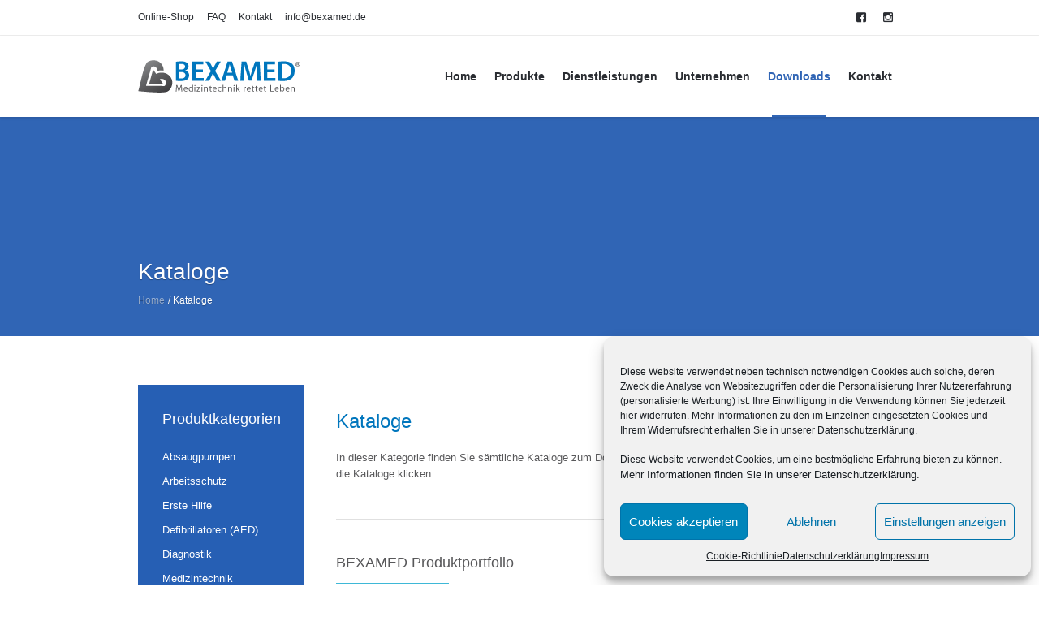

--- FILE ---
content_type: text/html; charset=UTF-8
request_url: https://www.bexamed.de/kataloge/
body_size: 27520
content:
<!DOCTYPE html>
<html lang="de" class="cmsmasters_html">
<head>
<meta charset="UTF-8" />
<meta name="viewport" content="width=device-width, initial-scale=1, maximum-scale=1" />
<meta name="format-detection" content="telephone=no" />
<link rel="profile" href="//gmpg.org/xfn/11" />
<link rel="pingback" href="https://www.bexamed.de/xmlrpc.php" />
<meta name='robots' content='index, follow, max-image-preview:large, max-snippet:-1, max-video-preview:-1' />

	<!-- This site is optimized with the Yoast SEO plugin v19.8 - https://yoast.com/wordpress/plugins/seo/ -->
	<title>BEXAMED GmbH | Kataloge</title>
	<meta name="description" content="In dieser Kategorie finden Sie sämtliche Kataloge und Broschüren. Alternativ können Sie sich auch ganz bequem durch die Kataloge klicken." />
	<link rel="canonical" href="https://www.bexamed.de/kataloge/" />
	<meta property="og:locale" content="de_DE" />
	<meta property="og:type" content="article" />
	<meta property="og:title" content="BEXAMED GmbH | Kataloge" />
	<meta property="og:description" content="In dieser Kategorie finden Sie sämtliche Kataloge und Broschüren. Alternativ können Sie sich auch ganz bequem durch die Kataloge klicken." />
	<meta property="og:url" content="https://www.bexamed.de/kataloge/" />
	<meta property="og:site_name" content="BEXAMED GmbH" />
	<meta property="article:modified_time" content="2023-11-23T11:56:30+00:00" />
	<meta name="twitter:card" content="summary_large_image" />
	<meta name="twitter:label1" content="Geschätzte Lesezeit" />
	<meta name="twitter:data1" content="3 Minuten" />
	<script type="application/ld+json" class="yoast-schema-graph">{"@context":"https://schema.org","@graph":[{"@type":"WebPage","@id":"https://www.bexamed.de/kataloge/","url":"https://www.bexamed.de/kataloge/","name":"BEXAMED GmbH | Kataloge","isPartOf":{"@id":"https://www.bexamed.de/#website"},"datePublished":"2021-10-18T14:35:07+00:00","dateModified":"2023-11-23T11:56:30+00:00","description":"In dieser Kategorie finden Sie sämtliche Kataloge und Broschüren. Alternativ können Sie sich auch ganz bequem durch die Kataloge klicken.","breadcrumb":{"@id":"https://www.bexamed.de/kataloge/#breadcrumb"},"inLanguage":"de","potentialAction":[{"@type":"ReadAction","target":["https://www.bexamed.de/kataloge/"]}]},{"@type":"BreadcrumbList","@id":"https://www.bexamed.de/kataloge/#breadcrumb","itemListElement":[{"@type":"ListItem","position":1,"name":"Home","item":"https://www.bexamed.de/"},{"@type":"ListItem","position":2,"name":"Kataloge"}]},{"@type":"WebSite","@id":"https://www.bexamed.de/#website","url":"https://www.bexamed.de/","name":"BEXAMED GmbH","description":"Medizintechnik rettet Leben","publisher":{"@id":"https://www.bexamed.de/#organization"},"potentialAction":[{"@type":"SearchAction","target":{"@type":"EntryPoint","urlTemplate":"https://www.bexamed.de/?s={search_term_string}"},"query-input":"required name=search_term_string"}],"inLanguage":"de"},{"@type":"Organization","@id":"https://www.bexamed.de/#organization","name":"BEXAMED GmbH","url":"https://www.bexamed.de/","sameAs":[],"logo":{"@type":"ImageObject","inLanguage":"de","@id":"https://www.bexamed.de/#/schema/logo/image/","url":"https://www.bexamed.de/wp-content/uploads/2019/06/bexamed-logo-2x-retina.png","contentUrl":"https://www.bexamed.de/wp-content/uploads/2019/06/bexamed-logo-2x-retina.png","width":400,"height":124,"caption":"BEXAMED GmbH"},"image":{"@id":"https://www.bexamed.de/#/schema/logo/image/"}}]}</script>
	<!-- / Yoast SEO plugin. -->


<link rel="alternate" type="application/rss+xml" title="BEXAMED GmbH &raquo; Feed" href="https://www.bexamed.de/feed/" />
<link rel="alternate" type="application/rss+xml" title="BEXAMED GmbH &raquo; Kommentar-Feed" href="https://www.bexamed.de/comments/feed/" />
<link id='omgf-preload-0' rel='preload' href='https://www.bexamed.de/wp-content/uploads/omgf/google-fonts-open-sans/open-sans-normal-latin-ext.woff2' as='font' type='font/woff2' crossorigin />
<link id='omgf-preload-1' rel='preload' href='https://www.bexamed.de/wp-content/uploads/omgf/google-fonts-open-sans/open-sans-normal-latin.woff2' as='font' type='font/woff2' crossorigin />
<script type="text/javascript">
window._wpemojiSettings = {"baseUrl":"https:\/\/s.w.org\/images\/core\/emoji\/14.0.0\/72x72\/","ext":".png","svgUrl":"https:\/\/s.w.org\/images\/core\/emoji\/14.0.0\/svg\/","svgExt":".svg","source":{"concatemoji":"https:\/\/www.bexamed.de\/wp-includes\/js\/wp-emoji-release.min.js?ver=6.1.9"}};
/*! This file is auto-generated */
!function(e,a,t){var n,r,o,i=a.createElement("canvas"),p=i.getContext&&i.getContext("2d");function s(e,t){var a=String.fromCharCode,e=(p.clearRect(0,0,i.width,i.height),p.fillText(a.apply(this,e),0,0),i.toDataURL());return p.clearRect(0,0,i.width,i.height),p.fillText(a.apply(this,t),0,0),e===i.toDataURL()}function c(e){var t=a.createElement("script");t.src=e,t.defer=t.type="text/javascript",a.getElementsByTagName("head")[0].appendChild(t)}for(o=Array("flag","emoji"),t.supports={everything:!0,everythingExceptFlag:!0},r=0;r<o.length;r++)t.supports[o[r]]=function(e){if(p&&p.fillText)switch(p.textBaseline="top",p.font="600 32px Arial",e){case"flag":return s([127987,65039,8205,9895,65039],[127987,65039,8203,9895,65039])?!1:!s([55356,56826,55356,56819],[55356,56826,8203,55356,56819])&&!s([55356,57332,56128,56423,56128,56418,56128,56421,56128,56430,56128,56423,56128,56447],[55356,57332,8203,56128,56423,8203,56128,56418,8203,56128,56421,8203,56128,56430,8203,56128,56423,8203,56128,56447]);case"emoji":return!s([129777,127995,8205,129778,127999],[129777,127995,8203,129778,127999])}return!1}(o[r]),t.supports.everything=t.supports.everything&&t.supports[o[r]],"flag"!==o[r]&&(t.supports.everythingExceptFlag=t.supports.everythingExceptFlag&&t.supports[o[r]]);t.supports.everythingExceptFlag=t.supports.everythingExceptFlag&&!t.supports.flag,t.DOMReady=!1,t.readyCallback=function(){t.DOMReady=!0},t.supports.everything||(n=function(){t.readyCallback()},a.addEventListener?(a.addEventListener("DOMContentLoaded",n,!1),e.addEventListener("load",n,!1)):(e.attachEvent("onload",n),a.attachEvent("onreadystatechange",function(){"complete"===a.readyState&&t.readyCallback()})),(e=t.source||{}).concatemoji?c(e.concatemoji):e.wpemoji&&e.twemoji&&(c(e.twemoji),c(e.wpemoji)))}(window,document,window._wpemojiSettings);
</script>
<style type="text/css">
img.wp-smiley,
img.emoji {
	display: inline !important;
	border: none !important;
	box-shadow: none !important;
	height: 1em !important;
	width: 1em !important;
	margin: 0 0.07em !important;
	vertical-align: -0.1em !important;
	background: none !important;
	padding: 0 !important;
}
</style>
	<link rel='stylesheet' id='sbi_styles-css' href='https://www.bexamed.de/wp-content/plugins/instagram-feed/css/sbi-styles.min.css?ver=6.0.8' type='text/css' media='all' />
<link rel='stylesheet' id='layerslider-css' href='https://www.bexamed.de/wp-content/plugins/LayerSlider/static/layerslider/css/layerslider.css?ver=6.8.2' type='text/css' media='all' />
<link rel='stylesheet' id='wp-block-library-css' href='https://www.bexamed.de/wp-includes/css/dist/block-library/style.min.css?ver=6.1.9' type='text/css' media='all' />
<link rel='stylesheet' id='classic-theme-styles-css' href='https://www.bexamed.de/wp-includes/css/classic-themes.min.css?ver=1' type='text/css' media='all' />
<style id='global-styles-inline-css' type='text/css'>
body{--wp--preset--color--black: #000000;--wp--preset--color--cyan-bluish-gray: #abb8c3;--wp--preset--color--white: #ffffff;--wp--preset--color--pale-pink: #f78da7;--wp--preset--color--vivid-red: #cf2e2e;--wp--preset--color--luminous-vivid-orange: #ff6900;--wp--preset--color--luminous-vivid-amber: #fcb900;--wp--preset--color--light-green-cyan: #7bdcb5;--wp--preset--color--vivid-green-cyan: #00d084;--wp--preset--color--pale-cyan-blue: #8ed1fc;--wp--preset--color--vivid-cyan-blue: #0693e3;--wp--preset--color--vivid-purple: #9b51e0;--wp--preset--color--color-1: #000000;--wp--preset--color--color-2: #ffffff;--wp--preset--color--color-3: #787878;--wp--preset--color--color-4: #3065b5;--wp--preset--color--color-5: #999999;--wp--preset--color--color-6: #222222;--wp--preset--color--color-7: #e0e0e0;--wp--preset--color--color-8: #3eb8d7;--wp--preset--gradient--vivid-cyan-blue-to-vivid-purple: linear-gradient(135deg,rgba(6,147,227,1) 0%,rgb(155,81,224) 100%);--wp--preset--gradient--light-green-cyan-to-vivid-green-cyan: linear-gradient(135deg,rgb(122,220,180) 0%,rgb(0,208,130) 100%);--wp--preset--gradient--luminous-vivid-amber-to-luminous-vivid-orange: linear-gradient(135deg,rgba(252,185,0,1) 0%,rgba(255,105,0,1) 100%);--wp--preset--gradient--luminous-vivid-orange-to-vivid-red: linear-gradient(135deg,rgba(255,105,0,1) 0%,rgb(207,46,46) 100%);--wp--preset--gradient--very-light-gray-to-cyan-bluish-gray: linear-gradient(135deg,rgb(238,238,238) 0%,rgb(169,184,195) 100%);--wp--preset--gradient--cool-to-warm-spectrum: linear-gradient(135deg,rgb(74,234,220) 0%,rgb(151,120,209) 20%,rgb(207,42,186) 40%,rgb(238,44,130) 60%,rgb(251,105,98) 80%,rgb(254,248,76) 100%);--wp--preset--gradient--blush-light-purple: linear-gradient(135deg,rgb(255,206,236) 0%,rgb(152,150,240) 100%);--wp--preset--gradient--blush-bordeaux: linear-gradient(135deg,rgb(254,205,165) 0%,rgb(254,45,45) 50%,rgb(107,0,62) 100%);--wp--preset--gradient--luminous-dusk: linear-gradient(135deg,rgb(255,203,112) 0%,rgb(199,81,192) 50%,rgb(65,88,208) 100%);--wp--preset--gradient--pale-ocean: linear-gradient(135deg,rgb(255,245,203) 0%,rgb(182,227,212) 50%,rgb(51,167,181) 100%);--wp--preset--gradient--electric-grass: linear-gradient(135deg,rgb(202,248,128) 0%,rgb(113,206,126) 100%);--wp--preset--gradient--midnight: linear-gradient(135deg,rgb(2,3,129) 0%,rgb(40,116,252) 100%);--wp--preset--duotone--dark-grayscale: url('#wp-duotone-dark-grayscale');--wp--preset--duotone--grayscale: url('#wp-duotone-grayscale');--wp--preset--duotone--purple-yellow: url('#wp-duotone-purple-yellow');--wp--preset--duotone--blue-red: url('#wp-duotone-blue-red');--wp--preset--duotone--midnight: url('#wp-duotone-midnight');--wp--preset--duotone--magenta-yellow: url('#wp-duotone-magenta-yellow');--wp--preset--duotone--purple-green: url('#wp-duotone-purple-green');--wp--preset--duotone--blue-orange: url('#wp-duotone-blue-orange');--wp--preset--font-size--small: 13px;--wp--preset--font-size--medium: 20px;--wp--preset--font-size--large: 36px;--wp--preset--font-size--x-large: 42px;--wp--preset--spacing--20: 0.44rem;--wp--preset--spacing--30: 0.67rem;--wp--preset--spacing--40: 1rem;--wp--preset--spacing--50: 1.5rem;--wp--preset--spacing--60: 2.25rem;--wp--preset--spacing--70: 3.38rem;--wp--preset--spacing--80: 5.06rem;}:where(.is-layout-flex){gap: 0.5em;}body .is-layout-flow > .alignleft{float: left;margin-inline-start: 0;margin-inline-end: 2em;}body .is-layout-flow > .alignright{float: right;margin-inline-start: 2em;margin-inline-end: 0;}body .is-layout-flow > .aligncenter{margin-left: auto !important;margin-right: auto !important;}body .is-layout-constrained > .alignleft{float: left;margin-inline-start: 0;margin-inline-end: 2em;}body .is-layout-constrained > .alignright{float: right;margin-inline-start: 2em;margin-inline-end: 0;}body .is-layout-constrained > .aligncenter{margin-left: auto !important;margin-right: auto !important;}body .is-layout-constrained > :where(:not(.alignleft):not(.alignright):not(.alignfull)){max-width: var(--wp--style--global--content-size);margin-left: auto !important;margin-right: auto !important;}body .is-layout-constrained > .alignwide{max-width: var(--wp--style--global--wide-size);}body .is-layout-flex{display: flex;}body .is-layout-flex{flex-wrap: wrap;align-items: center;}body .is-layout-flex > *{margin: 0;}:where(.wp-block-columns.is-layout-flex){gap: 2em;}.has-black-color{color: var(--wp--preset--color--black) !important;}.has-cyan-bluish-gray-color{color: var(--wp--preset--color--cyan-bluish-gray) !important;}.has-white-color{color: var(--wp--preset--color--white) !important;}.has-pale-pink-color{color: var(--wp--preset--color--pale-pink) !important;}.has-vivid-red-color{color: var(--wp--preset--color--vivid-red) !important;}.has-luminous-vivid-orange-color{color: var(--wp--preset--color--luminous-vivid-orange) !important;}.has-luminous-vivid-amber-color{color: var(--wp--preset--color--luminous-vivid-amber) !important;}.has-light-green-cyan-color{color: var(--wp--preset--color--light-green-cyan) !important;}.has-vivid-green-cyan-color{color: var(--wp--preset--color--vivid-green-cyan) !important;}.has-pale-cyan-blue-color{color: var(--wp--preset--color--pale-cyan-blue) !important;}.has-vivid-cyan-blue-color{color: var(--wp--preset--color--vivid-cyan-blue) !important;}.has-vivid-purple-color{color: var(--wp--preset--color--vivid-purple) !important;}.has-black-background-color{background-color: var(--wp--preset--color--black) !important;}.has-cyan-bluish-gray-background-color{background-color: var(--wp--preset--color--cyan-bluish-gray) !important;}.has-white-background-color{background-color: var(--wp--preset--color--white) !important;}.has-pale-pink-background-color{background-color: var(--wp--preset--color--pale-pink) !important;}.has-vivid-red-background-color{background-color: var(--wp--preset--color--vivid-red) !important;}.has-luminous-vivid-orange-background-color{background-color: var(--wp--preset--color--luminous-vivid-orange) !important;}.has-luminous-vivid-amber-background-color{background-color: var(--wp--preset--color--luminous-vivid-amber) !important;}.has-light-green-cyan-background-color{background-color: var(--wp--preset--color--light-green-cyan) !important;}.has-vivid-green-cyan-background-color{background-color: var(--wp--preset--color--vivid-green-cyan) !important;}.has-pale-cyan-blue-background-color{background-color: var(--wp--preset--color--pale-cyan-blue) !important;}.has-vivid-cyan-blue-background-color{background-color: var(--wp--preset--color--vivid-cyan-blue) !important;}.has-vivid-purple-background-color{background-color: var(--wp--preset--color--vivid-purple) !important;}.has-black-border-color{border-color: var(--wp--preset--color--black) !important;}.has-cyan-bluish-gray-border-color{border-color: var(--wp--preset--color--cyan-bluish-gray) !important;}.has-white-border-color{border-color: var(--wp--preset--color--white) !important;}.has-pale-pink-border-color{border-color: var(--wp--preset--color--pale-pink) !important;}.has-vivid-red-border-color{border-color: var(--wp--preset--color--vivid-red) !important;}.has-luminous-vivid-orange-border-color{border-color: var(--wp--preset--color--luminous-vivid-orange) !important;}.has-luminous-vivid-amber-border-color{border-color: var(--wp--preset--color--luminous-vivid-amber) !important;}.has-light-green-cyan-border-color{border-color: var(--wp--preset--color--light-green-cyan) !important;}.has-vivid-green-cyan-border-color{border-color: var(--wp--preset--color--vivid-green-cyan) !important;}.has-pale-cyan-blue-border-color{border-color: var(--wp--preset--color--pale-cyan-blue) !important;}.has-vivid-cyan-blue-border-color{border-color: var(--wp--preset--color--vivid-cyan-blue) !important;}.has-vivid-purple-border-color{border-color: var(--wp--preset--color--vivid-purple) !important;}.has-vivid-cyan-blue-to-vivid-purple-gradient-background{background: var(--wp--preset--gradient--vivid-cyan-blue-to-vivid-purple) !important;}.has-light-green-cyan-to-vivid-green-cyan-gradient-background{background: var(--wp--preset--gradient--light-green-cyan-to-vivid-green-cyan) !important;}.has-luminous-vivid-amber-to-luminous-vivid-orange-gradient-background{background: var(--wp--preset--gradient--luminous-vivid-amber-to-luminous-vivid-orange) !important;}.has-luminous-vivid-orange-to-vivid-red-gradient-background{background: var(--wp--preset--gradient--luminous-vivid-orange-to-vivid-red) !important;}.has-very-light-gray-to-cyan-bluish-gray-gradient-background{background: var(--wp--preset--gradient--very-light-gray-to-cyan-bluish-gray) !important;}.has-cool-to-warm-spectrum-gradient-background{background: var(--wp--preset--gradient--cool-to-warm-spectrum) !important;}.has-blush-light-purple-gradient-background{background: var(--wp--preset--gradient--blush-light-purple) !important;}.has-blush-bordeaux-gradient-background{background: var(--wp--preset--gradient--blush-bordeaux) !important;}.has-luminous-dusk-gradient-background{background: var(--wp--preset--gradient--luminous-dusk) !important;}.has-pale-ocean-gradient-background{background: var(--wp--preset--gradient--pale-ocean) !important;}.has-electric-grass-gradient-background{background: var(--wp--preset--gradient--electric-grass) !important;}.has-midnight-gradient-background{background: var(--wp--preset--gradient--midnight) !important;}.has-small-font-size{font-size: var(--wp--preset--font-size--small) !important;}.has-medium-font-size{font-size: var(--wp--preset--font-size--medium) !important;}.has-large-font-size{font-size: var(--wp--preset--font-size--large) !important;}.has-x-large-font-size{font-size: var(--wp--preset--font-size--x-large) !important;}
.wp-block-navigation a:where(:not(.wp-element-button)){color: inherit;}
:where(.wp-block-columns.is-layout-flex){gap: 2em;}
.wp-block-pullquote{font-size: 1.5em;line-height: 1.6;}
</style>
<link rel='stylesheet' id='contact-form-7-css' href='https://www.bexamed.de/wp-content/plugins/contact-form-7/includes/css/styles.css?ver=5.6.4' type='text/css' media='all' />
<link rel='stylesheet' id='swpm.common-css' href='https://www.bexamed.de/wp-content/plugins/simple-membership/css/swpm.common.css?ver=4.1.8' type='text/css' media='all' />
<link rel='stylesheet' id='timetable_gtip2_style-css' href='https://www.bexamed.de/wp-content/plugins/timetable/style/jquery.qtip.css?ver=6.1.9' type='text/css' media='all' />
<link rel='stylesheet' id='cmplz-general-css' href='https://www.bexamed.de/wp-content/plugins/complianz-gdpr/assets/css/cookieblocker.min.css?ver=6.3.3' type='text/css' media='all' />
<link rel='stylesheet' id='medical-clinic-theme-style-css' href='https://www.bexamed.de/wp-content/themes/medical-clinic/style.css?ver=1.0.0' type='text/css' media='screen, print' />
<link rel='stylesheet' id='medical-clinic-style-css' href='https://www.bexamed.de/wp-content/themes/medical-clinic/theme-framework/theme-style/css/style.css?ver=1.0.0' type='text/css' media='screen, print' />
<style id='medical-clinic-style-inline-css' type='text/css'>

	.header_mid .header_mid_inner .logo_wrap {
		width : 200px;
	}

	.header_mid_inner .logo img.logo_retina {
		width : 200px;
	}


		.headline_aligner, 
		.cmsmasters_breadcrumbs_aligner {
			min-height:130px;
		}
		

		#page .cmsmasters_social_icon_color.cmsmasters_social_icon_1 {
			color:#ffffff;
		}
					
		#page .cmsmasters_social_icon_color.cmsmasters_social_icon_1:hover {
			color:#ffffff;
		}
					
		#page .cmsmasters_social_icon_color.cmsmasters_social_icon_2 {
			color:#ffffff;
		}
					
		#page .cmsmasters_social_icon_color.cmsmasters_social_icon_2:hover {
			color:#ffffff;
		}
					

	.header_top {
		height : 44px;
	}
	
	.header_mid {
		height : 100px;
	}
	
	.header_bot {
		height : 58px;
	}
	
	#page.cmsmasters_heading_after_header #middle, 
	#page.cmsmasters_heading_under_header #middle .headline .headline_outer {
		padding-top : 100px;
	}
	
	#page.cmsmasters_heading_after_header.enable_header_top #middle, 
	#page.cmsmasters_heading_under_header.enable_header_top #middle .headline .headline_outer {
		padding-top : 144px;
	}
	
	#page.cmsmasters_heading_after_header.enable_header_bottom #middle, 
	#page.cmsmasters_heading_under_header.enable_header_bottom #middle .headline .headline_outer {
		padding-top : 158px;
	}
	
	#page.cmsmasters_heading_after_header.enable_header_top.enable_header_bottom #middle, 
	#page.cmsmasters_heading_under_header.enable_header_top.enable_header_bottom #middle .headline .headline_outer {
		padding-top : 202px;
	}
	
	
	
	@media only screen and (max-width: 1024px) {
		.header_top,
		.header_mid,
		.header_bot {
			height : auto;
		}
		
		.header_mid .header_mid_inner > div {
			height : 100px;
		}
		
		.header_bot .header_bot_inner > div {
			height : 58px;
		}
		
		#page.cmsmasters_heading_after_header #middle, 
		#page.cmsmasters_heading_under_header #middle .headline .headline_outer, 
		#page.cmsmasters_heading_after_header.enable_header_top #middle, 
		#page.cmsmasters_heading_under_header.enable_header_top #middle .headline .headline_outer, 
		#page.cmsmasters_heading_after_header.enable_header_bottom #middle, 
		#page.cmsmasters_heading_under_header.enable_header_bottom #middle .headline .headline_outer, 
		#page.cmsmasters_heading_after_header.enable_header_top.enable_header_bottom #middle, 
		#page.cmsmasters_heading_under_header.enable_header_top.enable_header_bottom #middle .headline .headline_outer {
			padding-top : 0 !important;
		}
	}
	
	@media only screen and (max-width: 540px) {
		.header_mid .header_mid_inner > div, 
		.header_bot .header_bot_inner > div {
			height:auto;
		}
	}
@media only screen and (min-width: 1025px) {
#header .header_mid.header_mid_scroll
ul.navigation > li > a {
color: #222222;
}
}

.profile .profile_outer .cmsmasters_img_wrap, 
.profile .cmsmasters_profile_title a {
  pointer-events: none;
}
</style>
<link rel='stylesheet' id='medical-clinic-adaptive-css' href='https://www.bexamed.de/wp-content/themes/medical-clinic/theme-framework/theme-style/css/adaptive.css?ver=1.0.0' type='text/css' media='screen, print' />
<link rel='stylesheet' id='medical-clinic-retina-css' href='https://www.bexamed.de/wp-content/themes/medical-clinic/theme-framework/theme-style/css/retina.css?ver=1.0.0' type='text/css' media='screen' />
<style id='medical-clinic-retina-inline-css' type='text/css'>
#cmsmasters_row_214181979e .cmsmasters_row_outer_parent { 
	padding-top: 0px; 
} 

#cmsmasters_row_214181979e .cmsmasters_row_outer_parent { 
	padding-bottom: 0px; 
} 



#cmsmasters_heading_4895504574 { 
	text-align:left; 
	margin-top:30px; 
	margin-bottom:20px; 
} 

#cmsmasters_heading_4895504574 .cmsmasters_heading { 
	text-align:left; 
} 

#cmsmasters_heading_4895504574 .cmsmasters_heading, #cmsmasters_heading_4895504574 .cmsmasters_heading a { 
	font-size:24px; 
	font-weight:normal; 
	font-style:normal; 
	color:#0076bd;
} 

#cmsmasters_heading_4895504574 .cmsmasters_heading a:hover { 
} 

#cmsmasters_heading_4895504574 .cmsmasters_heading_divider { 
} 



#cmsmasters_divider_528c00daf4 { 
	border-bottom-width:1px; 
	border-bottom-style:solid; 
	margin-top:25px; 
	margin-bottom:38px; 
} 
#cmsmasters_row_ievvxqaz2r .cmsmasters_row_outer_parent { 
	padding-top: 0px; 
} 

#cmsmasters_row_ievvxqaz2r .cmsmasters_row_outer_parent { 
	padding-bottom: 0px; 
} 



#cmsmasters_heading_l16jnhryq { 
	text-align:left; 
	margin-top:0px; 
	margin-bottom:0px; 
} 

#cmsmasters_heading_l16jnhryq .cmsmasters_heading { 
	text-align:left; 
} 

#cmsmasters_heading_l16jnhryq .cmsmasters_heading, #cmsmasters_heading_l16jnhryq .cmsmasters_heading a { 
	font-size:18px; 
	font-weight:normal; 
	font-style:normal; 
} 

#cmsmasters_heading_l16jnhryq .cmsmasters_heading a:hover { 
} 

#cmsmasters_heading_l16jnhryq .cmsmasters_heading_divider { 
} 



#cmsmasters_divider_rdh2gf1w8 { 
	border-bottom-width:1px; 
	border-bottom-style:solid; 
	margin-top:10px; 
	margin-bottom:30px; 
	border-bottom-color:#3eb8d7;
} 

#cmsmasters_divider_1nol9invfm { 
	border-bottom-width:1px; 
	border-bottom-style:solid; 
	margin-top:10px; 
	margin-bottom:30px; 
	border-bottom-color:#3eb8d7;
} 
#cmsmasters_row_h72j26y9a .cmsmasters_row_outer_parent { 
	padding-top: 0px; 
} 

#cmsmasters_row_h72j26y9a .cmsmasters_row_outer_parent { 
	padding-bottom: 0px; 
} 



#cmsmasters_heading_j9jixjm4as { 
	text-align:left; 
	margin-top:0px; 
	margin-bottom:0px; 
} 

#cmsmasters_heading_j9jixjm4as .cmsmasters_heading { 
	text-align:left; 
} 

#cmsmasters_heading_j9jixjm4as .cmsmasters_heading, #cmsmasters_heading_j9jixjm4as .cmsmasters_heading a { 
	font-size:18px; 
	font-weight:normal; 
	font-style:normal; 
} 

#cmsmasters_heading_j9jixjm4as .cmsmasters_heading a:hover { 
} 

#cmsmasters_heading_j9jixjm4as .cmsmasters_heading_divider { 
} 



#cmsmasters_divider_fkt6b0clx { 
	border-bottom-width:1px; 
	border-bottom-style:solid; 
	margin-top:10px; 
	margin-bottom:30px; 
	border-bottom-color:#3eb8d7;
} 
#cmsmasters_row_4045qp4fj .cmsmasters_row_outer_parent { 
	padding-top: 0px; 
} 

#cmsmasters_row_4045qp4fj .cmsmasters_row_outer_parent { 
	padding-bottom: 0px; 
} 



#cmsmasters_heading_edi9rqe44e { 
	text-align:left; 
	margin-top:0px; 
	margin-bottom:0px; 
} 

#cmsmasters_heading_edi9rqe44e .cmsmasters_heading { 
	text-align:left; 
} 

#cmsmasters_heading_edi9rqe44e .cmsmasters_heading, #cmsmasters_heading_edi9rqe44e .cmsmasters_heading a { 
	font-size:18px; 
	font-weight:normal; 
	font-style:normal; 
} 

#cmsmasters_heading_edi9rqe44e .cmsmasters_heading a:hover { 
} 

#cmsmasters_heading_edi9rqe44e .cmsmasters_heading_divider { 
} 



#cmsmasters_divider_2ybr2yoo5p { 
	border-bottom-width:1px; 
	border-bottom-style:solid; 
	margin-top:10px; 
	margin-bottom:30px; 
	border-bottom-color:#3eb8d7;
} 


#cmsmasters_heading_mqhow15n5e { 
	text-align:left; 
	margin-top:0px; 
	margin-bottom:0px; 
} 

#cmsmasters_heading_mqhow15n5e .cmsmasters_heading { 
	text-align:left; 
} 

#cmsmasters_heading_mqhow15n5e .cmsmasters_heading, #cmsmasters_heading_mqhow15n5e .cmsmasters_heading a { 
	font-size:18px; 
	font-weight:normal; 
	font-style:normal; 
} 

#cmsmasters_heading_mqhow15n5e .cmsmasters_heading a:hover { 
} 

#cmsmasters_heading_mqhow15n5e .cmsmasters_heading_divider { 
} 



#cmsmasters_divider_6bfa92zyl4 { 
	border-bottom-width:1px; 
	border-bottom-style:solid; 
	margin-top:10px; 
	margin-bottom:30px; 
	border-bottom-color:#3eb8d7;
} 


#cmsmasters_heading_cdmukpgor { 
	text-align:left; 
	margin-top:0px; 
	margin-bottom:0px; 
} 

#cmsmasters_heading_cdmukpgor .cmsmasters_heading { 
	text-align:left; 
} 

#cmsmasters_heading_cdmukpgor .cmsmasters_heading, #cmsmasters_heading_cdmukpgor .cmsmasters_heading a { 
	font-size:18px; 
	font-weight:normal; 
	font-style:normal; 
} 

#cmsmasters_heading_cdmukpgor .cmsmasters_heading a:hover { 
} 

#cmsmasters_heading_cdmukpgor .cmsmasters_heading_divider { 
} 



#cmsmasters_divider_dbygrpn89k { 
	border-bottom-width:1px; 
	border-bottom-style:solid; 
	margin-top:10px; 
	margin-bottom:30px; 
	border-bottom-color:#3eb8d7;
} 
#cmsmasters_row_ww059faxje .cmsmasters_row_outer_parent { 
	padding-top: 0px; 
} 

#cmsmasters_row_ww059faxje .cmsmasters_row_outer_parent { 
	padding-bottom: 0px; 
} 



#cmsmasters_heading_pyf6zfc9h { 
	text-align:left; 
	margin-top:0px; 
	margin-bottom:0px; 
} 

#cmsmasters_heading_pyf6zfc9h .cmsmasters_heading { 
	text-align:left; 
} 

#cmsmasters_heading_pyf6zfc9h .cmsmasters_heading, #cmsmasters_heading_pyf6zfc9h .cmsmasters_heading a { 
	font-size:18px; 
	font-weight:normal; 
	font-style:normal; 
} 

#cmsmasters_heading_pyf6zfc9h .cmsmasters_heading a:hover { 
} 

#cmsmasters_heading_pyf6zfc9h .cmsmasters_heading_divider { 
} 



#cmsmasters_divider_zivtgimfce { 
	border-bottom-width:1px; 
	border-bottom-style:solid; 
	margin-top:10px; 
	margin-bottom:30px; 
	border-bottom-color:#3eb8d7;
} 


#cmsmasters_heading_he2ac0msyp { 
	text-align:left; 
	margin-top:0px; 
	margin-bottom:0px; 
} 

#cmsmasters_heading_he2ac0msyp .cmsmasters_heading { 
	text-align:left; 
} 

#cmsmasters_heading_he2ac0msyp .cmsmasters_heading, #cmsmasters_heading_he2ac0msyp .cmsmasters_heading a { 
	font-size:18px; 
	font-weight:normal; 
	font-style:normal; 
} 

#cmsmasters_heading_he2ac0msyp .cmsmasters_heading a:hover { 
} 

#cmsmasters_heading_he2ac0msyp .cmsmasters_heading_divider { 
} 



#cmsmasters_divider_cjgo0w1bhw { 
	border-bottom-width:1px; 
	border-bottom-style:solid; 
	margin-top:10px; 
	margin-bottom:30px; 
	border-bottom-color:#3eb8d7;
} 


#cmsmasters_heading_cdymchbio { 
	text-align:left; 
	margin-top:0px; 
	margin-bottom:0px; 
} 

#cmsmasters_heading_cdymchbio .cmsmasters_heading { 
	text-align:left; 
} 

#cmsmasters_heading_cdymchbio .cmsmasters_heading, #cmsmasters_heading_cdymchbio .cmsmasters_heading a { 
	font-size:18px; 
	font-weight:normal; 
	font-style:normal; 
} 

#cmsmasters_heading_cdymchbio .cmsmasters_heading a:hover { 
} 

#cmsmasters_heading_cdymchbio .cmsmasters_heading_divider { 
} 



#cmsmasters_divider_04cs0hzrnv { 
	border-bottom-width:1px; 
	border-bottom-style:solid; 
	margin-top:10px; 
	margin-bottom:30px; 
	border-bottom-color:#3eb8d7;
} 
#cmsmasters_row_6dwrdqidi .cmsmasters_row_outer_parent { 
	padding-top: 0px; 
} 

#cmsmasters_row_6dwrdqidi .cmsmasters_row_outer_parent { 
	padding-bottom: 0px; 
} 



#cmsmasters_heading_q37st7puse { 
	text-align:left; 
	margin-top:0px; 
	margin-bottom:0px; 
} 

#cmsmasters_heading_q37st7puse .cmsmasters_heading { 
	text-align:left; 
} 

#cmsmasters_heading_q37st7puse .cmsmasters_heading, #cmsmasters_heading_q37st7puse .cmsmasters_heading a { 
	font-size:18px; 
	font-weight:normal; 
	font-style:normal; 
} 

#cmsmasters_heading_q37st7puse .cmsmasters_heading a:hover { 
} 

#cmsmasters_heading_q37st7puse .cmsmasters_heading_divider { 
} 



#cmsmasters_divider_ravdtja1th { 
	border-bottom-width:1px; 
	border-bottom-style:solid; 
	margin-top:10px; 
	margin-bottom:30px; 
	border-bottom-color:#3eb8d7;
} 


#cmsmasters_heading_uhq11xmxke { 
	text-align:left; 
	margin-top:0px; 
	margin-bottom:0px; 
} 

#cmsmasters_heading_uhq11xmxke .cmsmasters_heading { 
	text-align:left; 
} 

#cmsmasters_heading_uhq11xmxke .cmsmasters_heading, #cmsmasters_heading_uhq11xmxke .cmsmasters_heading a { 
	font-size:18px; 
	font-weight:normal; 
	font-style:normal; 
} 

#cmsmasters_heading_uhq11xmxke .cmsmasters_heading a:hover { 
} 

#cmsmasters_heading_uhq11xmxke .cmsmasters_heading_divider { 
} 



#cmsmasters_divider_l2u55npcg { 
	border-bottom-width:1px; 
	border-bottom-style:solid; 
	margin-top:10px; 
	margin-bottom:30px; 
	border-bottom-color:#3eb8d7;
} 


#cmsmasters_heading_3j89bggdy { 
	text-align:left; 
	margin-top:0px; 
	margin-bottom:0px; 
} 

#cmsmasters_heading_3j89bggdy .cmsmasters_heading { 
	text-align:left; 
} 

#cmsmasters_heading_3j89bggdy .cmsmasters_heading, #cmsmasters_heading_3j89bggdy .cmsmasters_heading a { 
	font-size:18px; 
	font-weight:normal; 
	font-style:normal; 
} 

#cmsmasters_heading_3j89bggdy .cmsmasters_heading a:hover { 
} 

#cmsmasters_heading_3j89bggdy .cmsmasters_heading_divider { 
} 



#cmsmasters_divider_uhejmorb7 { 
	border-bottom-width:1px; 
	border-bottom-style:solid; 
	margin-top:10px; 
	margin-bottom:30px; 
	border-bottom-color:#3eb8d7;
} 

</style>
<link rel='stylesheet' id='medical-clinic-icons-css' href='https://www.bexamed.de/wp-content/themes/medical-clinic/css/fontello.css?ver=1.0.0' type='text/css' media='screen' />
<link rel='stylesheet' id='medical-clinic-icons-custom-css' href='https://www.bexamed.de/wp-content/themes/medical-clinic/theme-vars/theme-style/css/fontello-custom.css?ver=1.0.0' type='text/css' media='screen' />
<link rel='stylesheet' id='animate-css' href='https://www.bexamed.de/wp-content/themes/medical-clinic/css/animate.css?ver=1.0.0' type='text/css' media='screen' />
<link rel='stylesheet' id='ilightbox-css' href='https://www.bexamed.de/wp-content/themes/medical-clinic/css/ilightbox.css?ver=2.2.0' type='text/css' media='screen' />
<link rel='stylesheet' id='ilightbox-skin-mac-css' href='https://www.bexamed.de/wp-content/themes/medical-clinic/css/ilightbox-skins/mac-skin.css?ver=2.2.0' type='text/css' media='screen' />
<link rel='stylesheet' id='medical-clinic-fonts-schemes-css' href='https://www.bexamed.de/wp-content/uploads/cmsmasters_styles/medical-clinic.css?ver=1.0.0' type='text/css' media='screen' />
<link rel='stylesheet' id='medical-clinic-gutenberg-frontend-style-css' href='https://www.bexamed.de/wp-content/themes/medical-clinic/gutenberg/cmsmasters-framework/theme-style/css/frontend-style.css?ver=1.0.0' type='text/css' media='screen' />
<link rel='stylesheet' id='medical-clinic-timetable-style-css' href='https://www.bexamed.de/wp-content/themes/medical-clinic/timetable/cmsmasters-framework/theme-style/css/plugin-style.css?ver=1.0.0' type='text/css' media='screen' />
<link rel='stylesheet' id='medical-clinic-timetable-adaptive-css' href='https://www.bexamed.de/wp-content/themes/medical-clinic/timetable/cmsmasters-framework/theme-style/css/plugin-adaptive.css?ver=1.0.0' type='text/css' media='screen' />
<script type='text/javascript' id='layerslider-greensock-js-extra'>
/* <![CDATA[ */
var LS_Meta = {"v":"6.8.2"};
/* ]]> */
</script>
<script type='text/javascript' src='https://www.bexamed.de/wp-content/plugins/LayerSlider/static/layerslider/js/greensock.js?ver=1.19.0' id='layerslider-greensock-js'></script>
<script type='text/javascript' src='https://www.bexamed.de/wp-includes/js/jquery/jquery.min.js?ver=3.6.1' id='jquery-core-js'></script>
<script type='text/javascript' src='https://www.bexamed.de/wp-includes/js/jquery/jquery-migrate.min.js?ver=3.3.2' id='jquery-migrate-js'></script>
<script type='text/javascript' src='https://www.bexamed.de/wp-content/plugins/LayerSlider/static/layerslider/js/layerslider.kreaturamedia.jquery.js?ver=6.8.2' id='layerslider-js'></script>
<script type='text/javascript' src='https://www.bexamed.de/wp-content/plugins/LayerSlider/static/layerslider/js/layerslider.transitions.js?ver=6.8.2' id='layerslider-transitions-js'></script>
<script type='text/javascript' src='https://www.bexamed.de/wp-content/themes/medical-clinic/js/debounced-resize.min.js?ver=1.0.0' id='debounced-resize-js'></script>
<script type='text/javascript' src='https://www.bexamed.de/wp-content/themes/medical-clinic/js/modernizr.min.js?ver=1.0.0' id='modernizr-js'></script>
<script type='text/javascript' src='https://www.bexamed.de/wp-content/themes/medical-clinic/js/respond.min.js?ver=1.0.0' id='respond-js'></script>
<script type='text/javascript' src='https://www.bexamed.de/wp-content/themes/medical-clinic/js/jquery.iLightBox.min.js?ver=2.2.0' id='iLightBox-js'></script>
<meta name="generator" content="Powered by LayerSlider 6.8.2 - Multi-Purpose, Responsive, Parallax, Mobile-Friendly Slider Plugin for WordPress." />
<!-- LayerSlider updates and docs at: https://layerslider.kreaturamedia.com -->
<link rel="https://api.w.org/" href="https://www.bexamed.de/wp-json/" /><link rel="alternate" type="application/json" href="https://www.bexamed.de/wp-json/wp/v2/pages/16482" /><link rel="EditURI" type="application/rsd+xml" title="RSD" href="https://www.bexamed.de/xmlrpc.php?rsd" />
<link rel="wlwmanifest" type="application/wlwmanifest+xml" href="https://www.bexamed.de/wp-includes/wlwmanifest.xml" />
<meta name="generator" content="WordPress 6.1.9" />
<link rel='shortlink' href='https://www.bexamed.de/?p=16482' />
<link rel="alternate" type="application/json+oembed" href="https://www.bexamed.de/wp-json/oembed/1.0/embed?url=https%3A%2F%2Fwww.bexamed.de%2Fkataloge%2F" />
<link rel="alternate" type="text/xml+oembed" href="https://www.bexamed.de/wp-json/oembed/1.0/embed?url=https%3A%2F%2Fwww.bexamed.de%2Fkataloge%2F&#038;format=xml" />
        <script type="text/javascript">
            jQuery(document).ready(function($) {
                $('#respond').html('<div class="swpm-login-to-comment-msg">Bitte melden Sie sich an, um einen Kommentar zu hinterlassen.</div>');
            });
        </script>
        <style>.cmplz-hidden{display:none!important;}</style><link rel="icon" href="https://www.bexamed.de/wp-content/uploads/2019/06/cropped-favicon-bexamed-32x32.png" sizes="32x32" />
<link rel="icon" href="https://www.bexamed.de/wp-content/uploads/2019/06/cropped-favicon-bexamed-192x192.png" sizes="192x192" />
<link rel="apple-touch-icon" href="https://www.bexamed.de/wp-content/uploads/2019/06/cropped-favicon-bexamed-180x180.png" />
<meta name="msapplication-TileImage" content="https://www.bexamed.de/wp-content/uploads/2019/06/cropped-favicon-bexamed-270x270.png" />
		<style type="text/css" id="wp-custom-css">
			#header {
	background: #fff;
}
.header_top {
	border-bottom: 1px solid #ececec;
}
.header_top a, .header_top .header_top_but, .header_top .header_top_but.opened, .header_top .responsive_top_nav,
.social_wrap a::before,
.header_top .header_top_but:hover .cmsmasters_theme_icon_slide_bottom_mini::before,
.header_top .header_top_but:hover .cmsmasters_theme_icon_resp_nav_slide_down::before  {
    color: #2a2d32;
}
.header_top a:hover,
.header_top .social_wrap_inner a:hover:before {
	color: #3065b5;
}
#middle {
    padding-top: 140px;
}

@media only screen and (min-width: 1025px) {
		ul.navigation > li > a {
			color:#2a2d32;
		}
	ul.navigation > li > a:hover,
		ul.navigation > li > a:hover .nav_subtitle,
		ul.navigation > li:hover > a,
		ul.navigation > li:hover > a .nav_subtitle {
			color: #3065b5;
		}
	ul.navigation > li.menu-item.current-menu-item > a, 
		ul.navigation > li.menu-item.current-menu-item > a .nav_subtitle, 
		ul.navigation > li.menu-item.current-menu-ancestor > a, 
		ul.navigation > li.menu-item.current-menu-ancestor > a .nav_subtitle {
			color:#3065b5;
		}
	}
div.swpm-forgot-pass-link,
div.swpm-join-us-link,
.swpm-post-not-logged-in-msg a:not(.swpm-login-link) {display: none;}

/* roboto-regular - latin */
@font-face {
  font-family: 'Roboto';
  font-style: normal;
  font-weight: 400;
  src: url('../fonts/roboto-v30-latin-regular.eot'); /* IE9 Compat Modes */
  src: local(''),
       url('../fonts/roboto-v30-latin-regular.eot?#iefix') format('embedded-opentype'), /* IE6-IE8 */
       url('../fonts/roboto-v30-latin-regular.woff2') format('woff2'), /* Super Modern Browsers */
       url('../fonts/roboto-v30-latin-regular.woff') format('woff'), /* Modern Browsers */
       url('../fonts/roboto-v30-latin-regular.ttf') format('truetype'), /* Safari, Android, iOS */
       url('../fonts/roboto-v30-latin-regular.svg#Roboto') format('svg'); /* Legacy iOS */
}

/* roboto-500 - latin */
@font-face {
  font-family: 'Roboto';
  font-style: normal;
  font-weight: 500;
  src: url('../fonts/roboto-v30-latin-500.eot'); /* IE9 Compat Modes */
  src: local(''),
       url('../fonts/roboto-v30-latin-500.eot?#iefix') format('embedded-opentype'), /* IE6-IE8 */
       url('../fonts/roboto-v30-latin-500.woff2') format('woff2'), /* Super Modern Browsers */
       url('../fonts/roboto-v30-latin-500.woff') format('woff'), /* Modern Browsers */
       url('../fonts/roboto-v30-latin-500.ttf') format('truetype'), /* Safari, Android, iOS */
       url('../fonts/roboto-v30-latin-500.svg#Roboto') format('svg'); /* Legacy iOS */
}

/* roboto-700 - latin */
@font-face {
  font-family: 'Roboto';
  font-style: normal;
  font-weight: 700;
  src: url('../fonts/roboto-v30-latin-700.eot'); /* IE9 Compat Modes */
  src: local(''),
       url('../fonts/roboto-v30-latin-700.eot?#iefix') format('embedded-opentype'), /* IE6-IE8 */
       url('../fonts/roboto-v30-latin-700.woff2') format('woff2'), /* Super Modern Browsers */
       url('../fonts/roboto-v30-latin-700.woff') format('woff'), /* Modern Browsers */
       url('../fonts/roboto-v30-latin-700.ttf') format('truetype'), /* Safari, Android, iOS */
       url('../fonts/roboto-v30-latin-700.svg#Roboto') format('svg'); /* Legacy iOS */
}

/* roboto-900 - latin */
@font-face {
  font-family: 'Roboto';
  font-style: normal;
  font-weight: 900;
  src: url('../fonts/roboto-v30-latin-900.eot'); /* IE9 Compat Modes */
  src: local(''),
       url('../fonts/roboto-v30-latin-900.eot?#iefix') format('embedded-opentype'), /* IE6-IE8 */
       url('../fonts/roboto-v30-latin-900.woff2') format('woff2'), /* Super Modern Browsers */
       url('../fonts/roboto-v30-latin-900.woff') format('woff'), /* Modern Browsers */
       url('../fonts/roboto-v30-latin-900.ttf') format('truetype'), /* Safari, Android, iOS */
       url('../fonts/roboto-v30-latin-900.svg#Roboto') format('svg'); /* Legacy iOS */
}
		</style>
		</head>
<body data-rsssl=1 data-cmplz=1 class="page-template-default page page-id-16482">
<svg xmlns="http://www.w3.org/2000/svg" viewBox="0 0 0 0" width="0" height="0" focusable="false" role="none" style="visibility: hidden; position: absolute; left: -9999px; overflow: hidden;" ><defs><filter id="wp-duotone-dark-grayscale"><feColorMatrix color-interpolation-filters="sRGB" type="matrix" values=" .299 .587 .114 0 0 .299 .587 .114 0 0 .299 .587 .114 0 0 .299 .587 .114 0 0 " /><feComponentTransfer color-interpolation-filters="sRGB" ><feFuncR type="table" tableValues="0 0.498039215686" /><feFuncG type="table" tableValues="0 0.498039215686" /><feFuncB type="table" tableValues="0 0.498039215686" /><feFuncA type="table" tableValues="1 1" /></feComponentTransfer><feComposite in2="SourceGraphic" operator="in" /></filter></defs></svg><svg xmlns="http://www.w3.org/2000/svg" viewBox="0 0 0 0" width="0" height="0" focusable="false" role="none" style="visibility: hidden; position: absolute; left: -9999px; overflow: hidden;" ><defs><filter id="wp-duotone-grayscale"><feColorMatrix color-interpolation-filters="sRGB" type="matrix" values=" .299 .587 .114 0 0 .299 .587 .114 0 0 .299 .587 .114 0 0 .299 .587 .114 0 0 " /><feComponentTransfer color-interpolation-filters="sRGB" ><feFuncR type="table" tableValues="0 1" /><feFuncG type="table" tableValues="0 1" /><feFuncB type="table" tableValues="0 1" /><feFuncA type="table" tableValues="1 1" /></feComponentTransfer><feComposite in2="SourceGraphic" operator="in" /></filter></defs></svg><svg xmlns="http://www.w3.org/2000/svg" viewBox="0 0 0 0" width="0" height="0" focusable="false" role="none" style="visibility: hidden; position: absolute; left: -9999px; overflow: hidden;" ><defs><filter id="wp-duotone-purple-yellow"><feColorMatrix color-interpolation-filters="sRGB" type="matrix" values=" .299 .587 .114 0 0 .299 .587 .114 0 0 .299 .587 .114 0 0 .299 .587 .114 0 0 " /><feComponentTransfer color-interpolation-filters="sRGB" ><feFuncR type="table" tableValues="0.549019607843 0.988235294118" /><feFuncG type="table" tableValues="0 1" /><feFuncB type="table" tableValues="0.717647058824 0.254901960784" /><feFuncA type="table" tableValues="1 1" /></feComponentTransfer><feComposite in2="SourceGraphic" operator="in" /></filter></defs></svg><svg xmlns="http://www.w3.org/2000/svg" viewBox="0 0 0 0" width="0" height="0" focusable="false" role="none" style="visibility: hidden; position: absolute; left: -9999px; overflow: hidden;" ><defs><filter id="wp-duotone-blue-red"><feColorMatrix color-interpolation-filters="sRGB" type="matrix" values=" .299 .587 .114 0 0 .299 .587 .114 0 0 .299 .587 .114 0 0 .299 .587 .114 0 0 " /><feComponentTransfer color-interpolation-filters="sRGB" ><feFuncR type="table" tableValues="0 1" /><feFuncG type="table" tableValues="0 0.278431372549" /><feFuncB type="table" tableValues="0.592156862745 0.278431372549" /><feFuncA type="table" tableValues="1 1" /></feComponentTransfer><feComposite in2="SourceGraphic" operator="in" /></filter></defs></svg><svg xmlns="http://www.w3.org/2000/svg" viewBox="0 0 0 0" width="0" height="0" focusable="false" role="none" style="visibility: hidden; position: absolute; left: -9999px; overflow: hidden;" ><defs><filter id="wp-duotone-midnight"><feColorMatrix color-interpolation-filters="sRGB" type="matrix" values=" .299 .587 .114 0 0 .299 .587 .114 0 0 .299 .587 .114 0 0 .299 .587 .114 0 0 " /><feComponentTransfer color-interpolation-filters="sRGB" ><feFuncR type="table" tableValues="0 0" /><feFuncG type="table" tableValues="0 0.647058823529" /><feFuncB type="table" tableValues="0 1" /><feFuncA type="table" tableValues="1 1" /></feComponentTransfer><feComposite in2="SourceGraphic" operator="in" /></filter></defs></svg><svg xmlns="http://www.w3.org/2000/svg" viewBox="0 0 0 0" width="0" height="0" focusable="false" role="none" style="visibility: hidden; position: absolute; left: -9999px; overflow: hidden;" ><defs><filter id="wp-duotone-magenta-yellow"><feColorMatrix color-interpolation-filters="sRGB" type="matrix" values=" .299 .587 .114 0 0 .299 .587 .114 0 0 .299 .587 .114 0 0 .299 .587 .114 0 0 " /><feComponentTransfer color-interpolation-filters="sRGB" ><feFuncR type="table" tableValues="0.780392156863 1" /><feFuncG type="table" tableValues="0 0.949019607843" /><feFuncB type="table" tableValues="0.352941176471 0.470588235294" /><feFuncA type="table" tableValues="1 1" /></feComponentTransfer><feComposite in2="SourceGraphic" operator="in" /></filter></defs></svg><svg xmlns="http://www.w3.org/2000/svg" viewBox="0 0 0 0" width="0" height="0" focusable="false" role="none" style="visibility: hidden; position: absolute; left: -9999px; overflow: hidden;" ><defs><filter id="wp-duotone-purple-green"><feColorMatrix color-interpolation-filters="sRGB" type="matrix" values=" .299 .587 .114 0 0 .299 .587 .114 0 0 .299 .587 .114 0 0 .299 .587 .114 0 0 " /><feComponentTransfer color-interpolation-filters="sRGB" ><feFuncR type="table" tableValues="0.650980392157 0.403921568627" /><feFuncG type="table" tableValues="0 1" /><feFuncB type="table" tableValues="0.447058823529 0.4" /><feFuncA type="table" tableValues="1 1" /></feComponentTransfer><feComposite in2="SourceGraphic" operator="in" /></filter></defs></svg><svg xmlns="http://www.w3.org/2000/svg" viewBox="0 0 0 0" width="0" height="0" focusable="false" role="none" style="visibility: hidden; position: absolute; left: -9999px; overflow: hidden;" ><defs><filter id="wp-duotone-blue-orange"><feColorMatrix color-interpolation-filters="sRGB" type="matrix" values=" .299 .587 .114 0 0 .299 .587 .114 0 0 .299 .587 .114 0 0 .299 .587 .114 0 0 " /><feComponentTransfer color-interpolation-filters="sRGB" ><feFuncR type="table" tableValues="0.0980392156863 1" /><feFuncG type="table" tableValues="0 0.662745098039" /><feFuncB type="table" tableValues="0.847058823529 0.419607843137" /><feFuncA type="table" tableValues="1 1" /></feComponentTransfer><feComposite in2="SourceGraphic" operator="in" /></filter></defs></svg>

<!-- Start Page -->
<div id="page" class="chrome_only cmsmasters_liquid fixed_header enable_header_top cmsmasters_heading_under_header hfeed site">

<!-- Start Main -->
<div id="main">

<!-- Start Header -->
<header id="header">
	<div class="header_top" data-height="44"><div class="header_top_outer"><div class="header_top_inner"><div class="header_top_right">
<div class="social_wrap">
	<div class="social_wrap_inner">
		<ul>
				<li>
					<a href="https://www.facebook.com/BEXAMED-GmbH-183261285030135" class="cmsmasters_social_icon cmsmasters_social_icon_1 cmsmasters-icon-facebook-squared-1 cmsmasters_social_icon_color" title="Facebook" target="_blank"></a>
				</li>
				<li>
					<a href="https://www.instagram.com/bexamed_de/" class="cmsmasters_social_icon cmsmasters_social_icon_2 cmsmasters-icon-instagram cmsmasters_social_icon_color" title="Instagram" target="_blank"></a>
				</li>
		</ul>
	</div>
</div></div><div class="header_top_left"><div class="meta_wrap"><a href="https://www.medizintechnik24.com" target="_blank">Online-Shop</a>
<a href='https://www.bexamed.de/#faq'>FAQ</a>
<a href='https://www.bexamed.de/kontakt'>Kontakt</a>
<a href='mailto:info@bexamed.de'>info@bexamed.de</a></div></div></div></div><div class="header_top_but closed"><span class="cmsmasters_theme_icon_slide_bottom_mini"></span></div></div><div class="header_mid" data-height="100"><div class="header_mid_outer"><div class="header_mid_inner"><div class="logo_wrap"><a href="https://www.bexamed.de/" title="BEXAMED GmbH" class="logo">
	<img src="https://www.bexamed.de/wp-content/uploads/2019/06/bexamed-logo.png" alt="BEXAMED GmbH" /><img class="logo_retina" src="https://www.bexamed.de/wp-content/uploads/2019/06/bexamed-logo-2x-retina.png" alt="BEXAMED GmbH" width="200" height="62" /></a>
</div><div class="resp_mid_nav_wrap"><div class="resp_mid_nav_outer"><a class="responsive_nav resp_mid_nav cmsmasters_theme_icon_resp_nav" href="javascript:void(0)"></a></div></div><!-- Start Navigation --><div class="mid_nav_wrap"><nav><div class="menu-primary-navigation-container"><ul id="navigation" class="mid_nav navigation"><li id="menu-item-13721" class="menu-item menu-item-type-post_type menu-item-object-page menu-item-home menu-item-13721 menu-item-depth-0"><a href="https://www.bexamed.de/" data-ps2id-api="true"><span class="nav_item_wrap"><span class="nav_title">Home</span></span></a></li>
<li id="menu-item-13724" class="menu-item menu-item-type-post_type menu-item-object-page menu-item-has-children menu-item-13724 menu-item-depth-0"><a href="https://www.bexamed.de/produkte/" data-ps2id-api="true"><span class="nav_item_wrap"><span class="nav_title">Produkte</span></span></a>
<ul class="sub-menu">
	<li id="menu-item-14483" class="menu-item menu-item-type-post_type menu-item-object-page menu-item-14483 menu-item-depth-1"><a href="https://www.bexamed.de/produkte/absaugpumpen/" data-ps2id-api="true"><span class="nav_item_wrap"><span class="nav_title">Absaugpumpen</span></span></a>	</li>
	<li id="menu-item-14488" class="menu-item menu-item-type-post_type menu-item-object-page menu-item-14488 menu-item-depth-1"><a href="https://www.bexamed.de/produkte/arbeitsschutz-und-erste-hilfe/" data-ps2id-api="true"><span class="nav_item_wrap"><span class="nav_title">Arbeitsschutz &#038; Erste Hilfe</span></span></a>	</li>
	<li id="menu-item-15771" class="menu-item menu-item-type-post_type menu-item-object-page menu-item-15771 menu-item-depth-1"><a href="https://www.bexamed.de/produkte/atemschutzmasken-und-gesichtsschutz/" data-ps2id-api="true"><span class="nav_item_wrap"><span class="nav_title">Atemschutzmasken / Gesichtsschutz</span></span></a>	</li>
	<li id="menu-item-14497" class="menu-item menu-item-type-post_type menu-item-object-page menu-item-14497 menu-item-depth-1"><a href="https://www.bexamed.de/produkte/defibrillatoren-aed/" data-ps2id-api="true"><span class="nav_item_wrap"><span class="nav_title">Defibrillatoren (AED)</span></span></a>	</li>
	<li id="menu-item-14607" class="menu-item menu-item-type-post_type menu-item-object-page menu-item-14607 menu-item-depth-1"><a href="https://www.bexamed.de/produkte/diagnostik/" data-ps2id-api="true"><span class="nav_item_wrap"><span class="nav_title">Diagnostik</span></span></a>	</li>
	<li id="menu-item-14673" class="menu-item menu-item-type-post_type menu-item-object-page menu-item-14673 menu-item-depth-1"><a href="https://www.bexamed.de/produkte/medizintechnik/" data-ps2id-api="true"><span class="nav_item_wrap"><span class="nav_title">Medizintechnik</span></span></a>	</li>
	<li id="menu-item-13734" class="menu-item menu-item-type-post_type menu-item-object-page menu-item-13734 menu-item-depth-1"><a href="https://www.bexamed.de/produkte/notfallbehaeltnisse/" data-ps2id-api="true"><span class="nav_item_wrap"><span class="nav_title">Notfallbehältnisse</span></span></a>	</li>
	<li id="menu-item-15950" class="menu-item menu-item-type-post_type menu-item-object-page menu-item-15950 menu-item-depth-1"><a href="https://www.bexamed.de/?page_id=15909" data-ps2id-api="true"><span class="nav_item_wrap"><span class="nav_title">Pandemie Schutzset</span></span></a>	</li>
	<li id="menu-item-14690" class="menu-item menu-item-type-post_type menu-item-object-page menu-item-14690 menu-item-depth-1"><a href="https://www.bexamed.de/produkte/pulsoximeter-spo2/" data-ps2id-api="true"><span class="nav_item_wrap"><span class="nav_title">Pulsoximeter – SpO2</span></span></a>	</li>
	<li id="menu-item-14582" class="menu-item menu-item-type-post_type menu-item-object-page menu-item-14582 menu-item-depth-1"><a href="https://www.bexamed.de/produkte/notfallbedarf/" data-ps2id-api="true"><span class="nav_item_wrap"><span class="nav_title">Notfallbedarf</span></span></a>	</li>
	<li id="menu-item-14707" class="menu-item menu-item-type-post_type menu-item-object-page menu-item-14707 menu-item-depth-1"><a href="https://www.bexamed.de/produkte/verbrauchsmaterial/" data-ps2id-api="true"><span class="nav_item_wrap"><span class="nav_title">Medizinisches Verbrauchsmaterial</span></span></a>	</li>
</ul>
</li>
<li id="menu-item-14634" class="menu-item menu-item-type-custom menu-item-object-custom menu-item-has-children menu-item-14634 menu-item-depth-0"><a href="https://www.bexamed.de/dienstleistungen" data-ps2id-api="true"><span class="nav_item_wrap"><span class="nav_title">Dienstleistungen</span></span></a>
<ul class="sub-menu">
	<li id="menu-item-14639" class="menu-item menu-item-type-post_type menu-item-object-page menu-item-14639 menu-item-depth-1"><a href="https://www.bexamed.de/dienstleistungen/einweisung-nach-medizinproduktegesetz-mpg/" data-ps2id-api="true"><span class="nav_item_wrap"><span class="nav_title">Einweisung nach MPG</span></span></a>	</li>
	<li id="menu-item-14814" class="menu-item menu-item-type-post_type menu-item-object-page menu-item-14814 menu-item-depth-1"><a href="https://www.bexamed.de/dienstleistungen/intensivtraining/" data-ps2id-api="true"><span class="nav_item_wrap"><span class="nav_title">Intensivtraining</span></span></a>	</li>
	<li id="menu-item-14851" class="menu-item menu-item-type-post_type menu-item-object-page menu-item-14851 menu-item-depth-1"><a href="https://www.bexamed.de/dienstleistungen/sicherheitstechnische-kontrolle-defibrillatoren/" data-ps2id-api="true"><span class="nav_item_wrap"><span class="nav_title">Sicherheitstechnische Kontrolle für Defibrillatoren</span></span></a>	</li>
</ul>
</li>
<li id="menu-item-14233" class="menu-item menu-item-type-custom menu-item-object-custom menu-item-has-children menu-item-14233 menu-item-depth-0"><a data-ps2id-api="true"><span class="nav_item_wrap"><span class="nav_title">Unternehmen</span></span></a>
<ul class="sub-menu">
	<li id="menu-item-15701" class="menu-item menu-item-type-custom menu-item-object-custom menu-item-home menu-item-15701 menu-item-depth-1"><a href="https://www.bexamed.de/#news" data-ps2id-api="true"><span class="nav_item_wrap"><span class="nav_title">News</span></span></a>	</li>
	<li id="menu-item-14855" class="menu-item menu-item-type-post_type menu-item-object-page menu-item-14855 menu-item-depth-1"><a href="https://www.bexamed.de/ueber-bexamed/" data-ps2id-api="true"><span class="nav_item_wrap"><span class="nav_title">Die Firma BEXAMED</span></span></a>	</li>
	<li id="menu-item-15661" class="menu-item menu-item-type-post_type menu-item-object-page menu-item-15661 menu-item-depth-1"><a href="https://www.bexamed.de/nachhaltigkeit/" data-ps2id-api="true"><span class="nav_item_wrap"><span class="nav_title">Nachhaltigkeit und Fairness</span></span></a>	</li>
	<li id="menu-item-14726" class="menu-item menu-item-type-post_type menu-item-object-page menu-item-14726 menu-item-depth-1"><a href="https://www.bexamed.de/historie/" data-ps2id-api="true"><span class="nav_item_wrap"><span class="nav_title">Historie</span></span></a>	</li>
	<li id="menu-item-14234" class="menu-item menu-item-type-post_type menu-item-object-page menu-item-14234 menu-item-depth-1"><a href="https://www.bexamed.de/karriere/" data-ps2id-api="true"><span class="nav_item_wrap"><span class="nav_title">Karriere bei BEXAMED</span></span></a>	</li>
</ul>
</li>
<li id="menu-item-14373" class="menu-item menu-item-type-custom menu-item-object-custom current-menu-ancestor current-menu-parent menu-item-has-children menu-item-14373 menu-item-depth-0"><a data-ps2id-api="true"><span class="nav_item_wrap"><span class="nav_title">Downloads</span></span></a>
<ul class="sub-menu">
	<li id="menu-item-14401" class="menu-item menu-item-type-post_type menu-item-object-page menu-item-14401 menu-item-depth-1"><a href="https://www.bexamed.de/formulare/" data-ps2id-api="true"><span class="nav_item_wrap"><span class="nav_title">Formulare</span></span></a>	</li>
	<li id="menu-item-16511" class="menu-item menu-item-type-post_type menu-item-object-page current-menu-item page_item page-item-16482 current_page_item menu-item-16511 menu-item-depth-1"><a href="https://www.bexamed.de/kataloge/" data-ps2id-api="true"><span class="nav_item_wrap"><span class="nav_title">Kataloge</span></span></a>	</li>
	<li id="menu-item-14444" class="menu-item menu-item-type-post_type menu-item-object-page menu-item-14444 menu-item-depth-1"><a href="https://www.bexamed.de/sicherheitsdatenblaetter/" data-ps2id-api="true"><span class="nav_item_wrap"><span class="nav_title">Sicherheitsdatenblätter</span></span></a>	</li>
</ul>
</li>
<li id="menu-item-14611" class="menu-item menu-item-type-post_type menu-item-object-page menu-item-14611 menu-item-depth-0"><a href="https://www.bexamed.de/kontakt/" data-ps2id-api="true"><span class="nav_item_wrap"><span class="nav_title">Kontakt</span></span></a></li>
<li class="cmsmasters_mov_bar"><span></span></li></ul></div></nav></div><!-- Finish Navigation --></div></div></div></header>
<!-- Finish Header -->


<!-- Start Middle -->
<div id="middle">
<div class="headline cmsmasters_color_scheme_default">
				<div class="headline_outer">
					<div class="headline_color"></div><div class="headline_inner align_left">
					<div class="headline_aligner"></div><div class="headline_text"><h1 class="entry-title">Kataloge</h1><div class="cmsmasters_breadcrumbs"><div class="cmsmasters_breadcrumbs_inner"><a href="https://www.bexamed.de/" class="cms_home">Home</a>
	<span class="breadcrumbs_sep"> / </span>
	<span>Kataloge</span></div></div></div></div></div></div><div class="middle_inner">
<div class="content_wrap l_sidebar">

<!-- Start Content -->
<div class="content entry fr">
	<div id="cmsmasters_row_214181979e" class="cmsmasters_row cmsmasters_color_scheme_default cmsmasters_row_top_default cmsmasters_row_bot_default cmsmasters_row_boxed">
<div class="cmsmasters_row_outer_parent">
<div class="cmsmasters_row_outer">
<div class="cmsmasters_row_inner">
<div class="cmsmasters_row_margin">
<div id="cmsmasters_column_e37873633f" class="cmsmasters_column one_first">
<div class="cmsmasters_column_inner"><div id="cmsmasters_heading_4895504574" class="cmsmasters_heading_wrap cmsmasters_heading_align_left">
	<h2 class="cmsmasters_heading">Kataloge</h2>
</div><div class="cmsmasters_text">
<p>In dieser Kategorie finden Sie sämtliche Kataloge zum Download. Alternativ können Sie sich auch ganz bequem durch die Kataloge klicken.</p>
</div>
<div id="cmsmasters_divider_528c00daf4" class="cmsmasters_divider cmsmasters_divider_width_long cmsmasters_divider_pos_center"></div>
</div></div>
</div>
</div>
</div>
</div>
</div>
<div id="cmsmasters_row_ievvxqaz2r" class="cmsmasters_row cmsmasters_color_scheme_default cmsmasters_row_top_default cmsmasters_row_bot_default cmsmasters_row_boxed">
<div class="cmsmasters_row_outer_parent">
<div class="cmsmasters_row_outer">
<div class="cmsmasters_row_inner">
<div class="cmsmasters_row_margin">
<div id="cmsmasters_column_l004vbzoqw" class="cmsmasters_column one_first">
<div class="cmsmasters_column_inner"><div id="cmsmasters_heading_l16jnhryq" class="cmsmasters_heading_wrap cmsmasters_heading_align_left">
	<h2 class="cmsmasters_heading">BEXAMED Produktportfolio </h2>
</div>
<div id="cmsmasters_divider_rdh2gf1w8" class="cmsmasters_divider cmsmasters_divider_width_short cmsmasters_divider_pos_left"></div>
<div class="cmsmasters_text" data-animation="fadeIn" data-delay="0">
<div class="real3dflipbook" id="1_690e2832a4acc" style="position:absolute;" data-flipbook-options="{&quot;mode&quot;:&quot;normal&quot;,&quot;viewMode&quot;:&quot;webgl&quot;,&quot;pageTextureSize&quot;:&quot;2048&quot;,&quot;pageTextureSizeSmall&quot;:&quot;1024&quot;,&quot;pageTextureSizeTreshold&quot;:&quot;1024&quot;,&quot;zoomMin&quot;:&quot;1&quot;,&quot;zoomStep&quot;:&quot;2&quot;,&quot;singlePageMode&quot;:&quot;false&quot;,&quot;pageFlipDuration&quot;:&quot;1&quot;,&quot;sound&quot;:&quot;true&quot;,&quot;startPage&quot;:&quot;1&quot;,&quot;deeplinking&quot;:{&quot;enabled&quot;:&quot;false&quot;,&quot;prefix&quot;:&quot;&quot;},&quot;responsiveView&quot;:&quot;true&quot;,&quot;responsiveViewTreshold&quot;:&quot;768&quot;,&quot;textLayer&quot;:&quot;false&quot;,&quot;pdfPageScale&quot;:&quot;&quot;,&quot;height&quot;:&quot;400&quot;,&quot;responsiveHeight&quot;:&quot;true&quot;,&quot;aspectRatio&quot;:&quot;2&quot;,&quot;thumbnailsOnStart&quot;:&quot;false&quot;,&quot;contentOnStart&quot;:&quot;false&quot;,&quot;tableOfContentCloseOnClick&quot;:&quot;true&quot;,&quot;thumbsCloseOnClick&quot;:&quot;true&quot;,&quot;autoplayOnStart&quot;:&quot;false&quot;,&quot;autoplayInterval&quot;:&quot;3000&quot;,&quot;autoplayStartPage&quot;:&quot;1&quot;,&quot;autoplayLoop&quot;:&quot;true&quot;,&quot;rightToLeft&quot;:&quot;false&quot;,&quot;pageWidth&quot;:&quot;&quot;,&quot;pageHeight&quot;:&quot;&quot;,&quot;thumbSize&quot;:&quot;130&quot;,&quot;logoImg&quot;:&quot;&quot;,&quot;logoUrl&quot;:&quot;&quot;,&quot;logoCSS&quot;:&quot;position:absolute;left:0;top:0;&quot;,&quot;menuSelector&quot;:&quot;&quot;,&quot;zIndex&quot;:&quot;auto&quot;,&quot;preloaderText&quot;:&quot;&quot;,&quot;googleAnalyticsTrackingCode&quot;:&quot;&quot;,&quot;pdfBrowserViewerIfIE&quot;:&quot;false&quot;,&quot;viewModeMobile&quot;:&quot;&quot;,&quot;pageTextureSizeMobile&quot;:&quot;&quot;,&quot;aspectRatioMobile&quot;:&quot;&quot;,&quot;singlePageModeIfMobile&quot;:&quot;false&quot;,&quot;pdfBrowserViewerIfMobile&quot;:&quot;false&quot;,&quot;pdfBrowserViewerFullscreen&quot;:&quot;true&quot;,&quot;pdfBrowserViewerFullscreenTarget&quot;:&quot;_blank&quot;,&quot;btnTocIfMobile&quot;:&quot;true&quot;,&quot;btnThumbsIfMobile&quot;:&quot;true&quot;,&quot;btnShareIfMobile&quot;:&quot;false&quot;,&quot;btnDownloadPagesIfMobile&quot;:&quot;true&quot;,&quot;btnDownloadPdfIfMobile&quot;:&quot;true&quot;,&quot;btnSoundIfMobile&quot;:&quot;false&quot;,&quot;btnExpandIfMobile&quot;:&quot;true&quot;,&quot;btnPrintIfMobile&quot;:&quot;false&quot;,&quot;logoHideOnMobile&quot;:&quot;false&quot;,&quot;mobile&quot;:{&quot;thumbnailsOnStart&quot;:&quot;false&quot;,&quot;contentOnStart&quot;:&quot;false&quot;},&quot;lightboxCSS&quot;:&quot;&quot;,&quot;lightboxBackground&quot;:&quot;rgb(81, 85, 88)&quot;,&quot;lightboxContainerCSS&quot;:&quot;display:inline-block;padding:10px;&quot;,&quot;lightboxThumbnailHeight&quot;:&quot;150&quot;,&quot;lightboxThumbnailUrlCSS&quot;:&quot;display:block;&quot;,&quot;lightboxThumbnailInfo&quot;:&quot;false&quot;,&quot;lightboxThumbnailInfoText&quot;:&quot;&quot;,&quot;lightboxThumbnailInfoCSS&quot;:&quot;top: 0;  width: 100%; height: 100%; font-size: 16px; color: #000; background: rgba(255,255,255,.8); &quot;,&quot;lightboxText&quot;:&quot;&quot;,&quot;lightboxTextCSS&quot;:&quot;display:block;&quot;,&quot;lightboxTextPosition&quot;:&quot;top&quot;,&quot;lightBoxOpened&quot;:&quot;false&quot;,&quot;lightBoxFullscreen&quot;:&quot;false&quot;,&quot;lightboxCloseOnClick&quot;:&quot;false&quot;,&quot;lightboxMarginV&quot;:&quot;0&quot;,&quot;lightboxMarginH&quot;:&quot;0&quot;,&quot;lights&quot;:&quot;true&quot;,&quot;lightPositionX&quot;:&quot;0&quot;,&quot;lightPositionY&quot;:&quot;150&quot;,&quot;lightPositionZ&quot;:&quot;1400&quot;,&quot;lightIntensity&quot;:&quot;0.6&quot;,&quot;shadows&quot;:&quot;true&quot;,&quot;shadowMapSize&quot;:&quot;2048&quot;,&quot;shadowOpacity&quot;:&quot;0.2&quot;,&quot;shadowDistance&quot;:&quot;15&quot;,&quot;pageHardness&quot;:&quot;2&quot;,&quot;coverHardness&quot;:&quot;2&quot;,&quot;pageRoughness&quot;:&quot;1&quot;,&quot;pageMetalness&quot;:&quot;0&quot;,&quot;pageSegmentsW&quot;:&quot;6&quot;,&quot;pageSegmentsH&quot;:&quot;1&quot;,&quot;pageMiddleShadowSize&quot;:&quot;2&quot;,&quot;pageMiddleShadowColorL&quot;:&quot;#999999&quot;,&quot;pageMiddleShadowColorR&quot;:&quot;#777777&quot;,&quot;antialias&quot;:&quot;false&quot;,&quot;pan&quot;:&quot;0&quot;,&quot;tilt&quot;:&quot;0&quot;,&quot;rotateCameraOnMouseDrag&quot;:&quot;true&quot;,&quot;panMax&quot;:&quot;20&quot;,&quot;panMin&quot;:&quot;-20&quot;,&quot;tiltMax&quot;:&quot;0&quot;,&quot;tiltMin&quot;:&quot;-60&quot;,&quot;currentPage&quot;:{&quot;enabled&quot;:&quot;true&quot;,&quot;title&quot;:&quot;Current page&quot;,&quot;hAlign&quot;:&quot;left&quot;,&quot;vAlign&quot;:&quot;top&quot;},&quot;btnAutoplay&quot;:{&quot;enabled&quot;:&quot;true&quot;,&quot;icon&quot;:&quot;fa-play&quot;,&quot;iconAlt&quot;:&quot;fa-pause&quot;,&quot;icon2&quot;:&quot;play_arrow&quot;,&quot;iconAlt2&quot;:&quot;pause&quot;,&quot;title&quot;:&quot;Autoplay&quot;},&quot;btnNext&quot;:{&quot;enabled&quot;:&quot;true&quot;,&quot;icon&quot;:&quot;fa-chevron-right&quot;,&quot;icon2&quot;:&quot;chevron_right&quot;,&quot;title&quot;:&quot;Next Page&quot;},&quot;btnLast&quot;:{&quot;enabled&quot;:&quot;false&quot;,&quot;icon&quot;:&quot;fa-angle-double-right&quot;,&quot;icon2&quot;:&quot;last_page&quot;,&quot;title&quot;:&quot;Last Page&quot;},&quot;btnPrev&quot;:{&quot;enabled&quot;:&quot;true&quot;,&quot;icon&quot;:&quot;fa-chevron-left&quot;,&quot;icon2&quot;:&quot;chevron_left&quot;,&quot;title&quot;:&quot;Previous Page&quot;},&quot;btnFirst&quot;:{&quot;enabled&quot;:&quot;false&quot;,&quot;icon&quot;:&quot;fa-angle-double-left&quot;,&quot;icon2&quot;:&quot;first_page&quot;,&quot;title&quot;:&quot;First Page&quot;},&quot;btnZoomIn&quot;:{&quot;enabled&quot;:&quot;true&quot;,&quot;icon&quot;:&quot;fa-plus&quot;,&quot;icon2&quot;:&quot;zoom_in&quot;,&quot;title&quot;:&quot;Zoom in&quot;},&quot;btnZoomOut&quot;:{&quot;enabled&quot;:&quot;true&quot;,&quot;icon&quot;:&quot;fa-minus&quot;,&quot;icon2&quot;:&quot;zoom_out&quot;,&quot;title&quot;:&quot;Zoom out&quot;},&quot;btnToc&quot;:{&quot;enabled&quot;:&quot;true&quot;,&quot;icon&quot;:&quot;fa-list-ol&quot;,&quot;icon2&quot;:&quot;toc&quot;,&quot;title&quot;:&quot;Table of Contents&quot;},&quot;btnThumbs&quot;:{&quot;enabled&quot;:&quot;true&quot;,&quot;icon&quot;:&quot;fa-th-large&quot;,&quot;icon2&quot;:&quot;view_module&quot;,&quot;title&quot;:&quot;Pages&quot;},&quot;btnShare&quot;:{&quot;enabled&quot;:&quot;true&quot;,&quot;icon&quot;:&quot;fa-share-alt&quot;,&quot;icon2&quot;:&quot;share&quot;,&quot;title&quot;:&quot;Share&quot;},&quot;btnDownloadPages&quot;:{&quot;enabled&quot;:&quot;false&quot;,&quot;url&quot;:&quot;&quot;,&quot;icon&quot;:&quot;fa-download&quot;,&quot;icon2&quot;:&quot;file_download&quot;,&quot;title&quot;:&quot;Download pages&quot;},&quot;btnDownloadPdf&quot;:{&quot;enabled&quot;:&quot;false&quot;,&quot;url&quot;:&quot;&quot;,&quot;icon&quot;:&quot;fa-file&quot;,&quot;icon2&quot;:&quot;picture_as_pdf&quot;,&quot;title&quot;:&quot;Download PDF&quot;,&quot;forceDownload&quot;:&quot;true&quot;,&quot;openInNewWindow&quot;:&quot;true&quot;},&quot;btnSound&quot;:{&quot;enabled&quot;:&quot;true&quot;,&quot;icon&quot;:&quot;fa-volume-up&quot;,&quot;iconAlt&quot;:&quot;fa-volume-off&quot;,&quot;icon2&quot;:&quot;volume_up&quot;,&quot;iconAlt2&quot;:&quot;volume_mute&quot;,&quot;title&quot;:&quot;Sound&quot;},&quot;btnExpand&quot;:{&quot;enabled&quot;:&quot;true&quot;,&quot;icon&quot;:&quot;fa-expand&quot;,&quot;iconAlt&quot;:&quot;fa-compress&quot;,&quot;icon2&quot;:&quot;fullscreen&quot;,&quot;iconAlt2&quot;:&quot;fullscreen_exit&quot;,&quot;title&quot;:&quot;Toggle fullscreen&quot;},&quot;btnSelect&quot;:{&quot;enabled&quot;:&quot;true&quot;,&quot;icon&quot;:&quot;fas fa-i-cursor&quot;,&quot;icon2&quot;:&quot;text_format&quot;,&quot;title&quot;:&quot;Select tool&quot;},&quot;btnSearch&quot;:{&quot;enabled&quot;:&quot;false&quot;,&quot;icon&quot;:&quot;fas fa-search&quot;,&quot;icon2&quot;:&quot;search&quot;,&quot;title&quot;:&quot;Search&quot;},&quot;btnBookmark&quot;:{&quot;enabled&quot;:&quot;false&quot;,&quot;icon&quot;:&quot;fas fa-bookmark&quot;,&quot;icon2&quot;:&quot;bookmark&quot;,&quot;title&quot;:&quot;Bookmark&quot;},&quot;btnPrint&quot;:{&quot;enabled&quot;:&quot;true&quot;,&quot;icon&quot;:&quot;fa-print&quot;,&quot;icon2&quot;:&quot;print&quot;,&quot;title&quot;:&quot;Print&quot;},&quot;btnClose&quot;:{&quot;enabled&quot;:&quot;true&quot;},&quot;google_plus&quot;:{&quot;enabled&quot;:&quot;true&quot;,&quot;url&quot;:&quot;&quot;},&quot;twitter&quot;:{&quot;enabled&quot;:&quot;true&quot;,&quot;url&quot;:&quot;&quot;,&quot;description&quot;:&quot;&quot;},&quot;facebook&quot;:{&quot;enabled&quot;:&quot;true&quot;,&quot;url&quot;:&quot;&quot;,&quot;description&quot;:&quot;&quot;,&quot;title&quot;:&quot;&quot;,&quot;image&quot;:&quot;&quot;,&quot;caption&quot;:&quot;&quot;},&quot;pinterest&quot;:{&quot;enabled&quot;:&quot;true&quot;,&quot;url&quot;:&quot;&quot;,&quot;image&quot;:&quot;&quot;,&quot;description&quot;:&quot;&quot;},&quot;email&quot;:{&quot;enabled&quot;:&quot;true&quot;,&quot;url&quot;:&quot;&quot;,&quot;description&quot;:&quot;&quot;},&quot;theme&quot;:&quot;default&quot;,&quot;skin&quot;:&quot;light&quot;,&quot;useFontAwesome5&quot;:&quot;true&quot;,&quot;sideNavigationButtons&quot;:&quot;true&quot;,&quot;backgroundColor&quot;:&quot;rgb(81, 85, 88)&quot;,&quot;backgroundPattern&quot;:&quot;&quot;,&quot;backgroundTransparent&quot;:&quot;false&quot;,&quot;menuBackground&quot;:&quot;&quot;,&quot;menuShadow&quot;:&quot;&quot;,&quot;menuMargin&quot;:&quot;0&quot;,&quot;menuPadding&quot;:&quot;0&quot;,&quot;menuOverBook&quot;:&quot;false&quot;,&quot;menuFloating&quot;:&quot;false&quot;,&quot;menuTransparent&quot;:&quot;false&quot;,&quot;menu2Background&quot;:&quot;&quot;,&quot;menu2Shadow&quot;:&quot;&quot;,&quot;menu2Margin&quot;:&quot;0&quot;,&quot;menu2Padding&quot;:&quot;0&quot;,&quot;menu2OverBook&quot;:&quot;true&quot;,&quot;menu2Floating&quot;:&quot;false&quot;,&quot;menu2Transparent&quot;:&quot;true&quot;,&quot;skinColor&quot;:&quot;&quot;,&quot;skinBackground&quot;:&quot;&quot;,&quot;hideMenu&quot;:&quot;false&quot;,&quot;menuAlignHorizontal&quot;:&quot;center&quot;,&quot;btnColor&quot;:&quot;&quot;,&quot;btnBackground&quot;:&quot;none&quot;,&quot;btnRadius&quot;:&quot;0&quot;,&quot;btnMargin&quot;:&quot;0&quot;,&quot;btnSize&quot;:&quot;14&quot;,&quot;btnPaddingV&quot;:&quot;10&quot;,&quot;btnPaddingH&quot;:&quot;10&quot;,&quot;btnShadow&quot;:&quot;&quot;,&quot;btnTextShadow&quot;:&quot;&quot;,&quot;btnBorder&quot;:&quot;&quot;,&quot;sideBtnColor&quot;:&quot;#fff&quot;,&quot;sideBtnBackground&quot;:&quot;rgba(0,0,0,.3)&quot;,&quot;sideBtnRadius&quot;:&quot;0&quot;,&quot;sideBtnMargin&quot;:&quot;0&quot;,&quot;sideBtnSize&quot;:&quot;30&quot;,&quot;sideBtnPaddingV&quot;:&quot;5&quot;,&quot;sideBtnPaddingH&quot;:&quot;5&quot;,&quot;sideBtnShadow&quot;:&quot;&quot;,&quot;sideBtnTextShadow&quot;:&quot;&quot;,&quot;sideBtnBorder&quot;:&quot;&quot;,&quot;closeBtnColor&quot;:&quot;#FFF&quot;,&quot;closeBtnBackground&quot;:&quot;rgba(0,0,0,.4)&quot;,&quot;closeBtnRadius&quot;:&quot;0&quot;,&quot;closeBtnMargin&quot;:&quot;0&quot;,&quot;closeBtnSize&quot;:&quot;20&quot;,&quot;closeBtnPadding&quot;:&quot;5&quot;,&quot;closeBtnTextShadow&quot;:&quot;&quot;,&quot;closeBtnBorder&quot;:&quot;&quot;,&quot;currentPageMarginV&quot;:&quot;5&quot;,&quot;currentPageMarginH&quot;:&quot;5&quot;,&quot;arrowsAlwaysEnabledForNavigation&quot;:&quot;false&quot;,&quot;strings&quot;:{&quot;print&quot;:&quot;Print&quot;,&quot;printLeftPage&quot;:&quot;Print left page&quot;,&quot;printRightPage&quot;:&quot;Print right page&quot;,&quot;printCurrentPage&quot;:&quot;Print current page&quot;,&quot;printAllPages&quot;:&quot;Print all pages&quot;,&quot;download&quot;:&quot;Download&quot;,&quot;downloadLeftPage&quot;:&quot;Download left page&quot;,&quot;downloadRightPage&quot;:&quot;Download right page&quot;,&quot;downloadCurrentPage&quot;:&quot;Download current page&quot;,&quot;downloadAllPages&quot;:&quot;Download all pages&quot;,&quot;bookmarks&quot;:&quot;Bookmarks&quot;,&quot;bookmarkLeftPage&quot;:&quot;Bookmark left page&quot;,&quot;bookmarkRightPage&quot;:&quot;Bookmark right page&quot;,&quot;bookmarkCurrentPage&quot;:&quot;Bookmark current page&quot;,&quot;search&quot;:&quot;Search&quot;,&quot;findInDocument&quot;:&quot;Find in document&quot;,&quot;pagesFoundContaining&quot;:&quot;pages found containing&quot;,&quot;thumbnails&quot;:&quot;Thumbnails&quot;,&quot;tableOfContent&quot;:&quot;Table of Contents&quot;,&quot;share&quot;:&quot;Share&quot;,&quot;pressEscToClose&quot;:&quot;Press ESC to close&quot;},&quot;name&quot;:&quot;Produktportfolio 2022&quot;,&quot;pdfUrl&quot;:&quot;https:\/\/www.bexamed.de\/wp-content\/uploads\/2022\/11\/BM_Produktportfolio_DE_A5_Kunde_OL.pdf&quot;,&quot;type&quot;:&quot;pdf&quot;,&quot;bookId&quot;:&quot;1&quot;,&quot;id&quot;:&quot;1&quot;,&quot;date&quot;:&quot;2021-10-18 16:39:38&quot;,&quot;pages&quot;:[],&quot;tableOfContent&quot;:[],&quot;rootFolder&quot;:&quot;https:\/\/www.bexamed.de\/wp-content\/plugins\/real3d-flipbook-lite\/&quot;,&quot;uniqueId&quot;:&quot;1_690e2832a4acc&quot;}"></div>
<p>Download:</p>
<p><a href="https://www.bexamed.de/wp-content/uploads/2022/11/BM_Produktportfolio_DE_A5_Kunde_OL.pdf">Produktportfolio_2022_komprimiert[5MB]</a></p>
</div>

<div id="cmsmasters_divider_1nol9invfm" class="cmsmasters_divider cmsmasters_divider_width_short cmsmasters_divider_pos_left"></div>
</div></div>
</div>
</div>
</div>
</div>
</div>
<div id="cmsmasters_row_h72j26y9a" class="cmsmasters_row cmsmasters_color_scheme_default cmsmasters_row_top_default cmsmasters_row_bot_default cmsmasters_row_boxed">
<div class="cmsmasters_row_outer_parent">
<div class="cmsmasters_row_outer">
<div class="cmsmasters_row_inner">
<div class="cmsmasters_row_margin">
<div id="cmsmasters_column_sxbpj7fyb6" class="cmsmasters_column one_first">
<div class="cmsmasters_column_inner"><div id="cmsmasters_heading_j9jixjm4as" class="cmsmasters_heading_wrap cmsmasters_heading_align_left">
	<h2 class="cmsmasters_heading">Produktdatenblätter</h2>
</div>
<div id="cmsmasters_divider_fkt6b0clx" class="cmsmasters_divider cmsmasters_divider_width_short cmsmasters_divider_pos_left"></div>
</div></div>
</div>
</div>
</div>
</div>
</div>
<div id="cmsmasters_row_4045qp4fj" class="cmsmasters_row cmsmasters_color_scheme_default cmsmasters_row_top_default cmsmasters_row_bot_default cmsmasters_row_boxed">
<div class="cmsmasters_row_outer_parent">
<div class="cmsmasters_row_outer">
<div class="cmsmasters_row_inner">
<div class="cmsmasters_row_margin">
<div id="cmsmasters_column_9qpqmfvdnh" class="cmsmasters_column one_third">
<div class="cmsmasters_column_inner"><div id="cmsmasters_heading_edi9rqe44e" class="cmsmasters_heading_wrap cmsmasters_heading_align_left">
	<h2 class="cmsmasters_heading cmsmasters-icon-custom-27">Defibrillation</h2>
</div>
<div id="cmsmasters_divider_2ybr2yoo5p" class="cmsmasters_divider cmsmasters_divider_width_short cmsmasters_divider_pos_left"></div>
<div class="cmsmasters_text" data-animation="fadeIn" data-delay="0">
<p>(AED &#8211; Automatisierte Externe Defibrillatoren)</p>
<p><a href="https://www.bexamed.de/wp-content/uploads/2019/06/nihon-kohden-aed-3100.pdf">NIHON KOHDEN AED 3100</a></p>
<p><a href="https://www.bexamed.de/wp-content/uploads/2019/06/samaritan-pad-350p.pdf">HeartSine PAD350</a></p>
<p><a href="https://www.bexamed.de/wp-content/uploads/2019/06/samaritan-pad-500p.pdf">HeartSine PAD500</a></p>
<p><a href="https://www.bexamed.de/wp-content/uploads/2019/06/aivia-aed-schutzschraenke.pdf">Aivia Schutzschränke</a></p>
<p><a href="https://www.bexamed.de/wp-content/uploads/2021/07/AED-Reanimationsoffensive-2021.pdf">AED Reanimationsoffensive 2021</a></p>
<p><a href="https://www.bexamed.de/wp-content/uploads/2021/03/SCHILLER-PA-1-Technisches-Datenblatt.pdf">SCHILLER-PA-1-Technisches-Datenblatt</a></p>
</div>
</div></div>
<div id="cmsmasters_column_thawd5k9qc" class="cmsmasters_column one_third">
<div class="cmsmasters_column_inner"><div id="cmsmasters_heading_mqhow15n5e" class="cmsmasters_heading_wrap cmsmasters_heading_align_left">
	<h2 class="cmsmasters_heading cmsmasters-icon-custom-28">Pulsoximetrie</h2>
</div>
<div id="cmsmasters_divider_6bfa92zyl4" class="cmsmasters_divider cmsmasters_divider_width_short cmsmasters_divider_pos_left"></div>
<div class="cmsmasters_text" data-animation="fadeIn" data-delay="0">
<p><a href="https://www.bexamed.de/wp-content/uploads/2019/06/h100b-pulsoximeter.pdf">EDAN H100 B Handpulsoximeter</a></p>
<p><a href="https://www.bexamed.de/wp-content/uploads/2019/06/h100n-pulsoximeter.pdf">EDAN H100N Handpulsoximeter</a></p>
<p><a href="https://www.bexamed.de/wp-content/uploads/2019/06/pm-60-pulsoximeter.pdf">MINDRAY PM-60 Handpulsoximeter</a></p>
<p><a href="https://www.bexamed.de/wp-content/uploads/2019/06/m800-handpulsoximeter-ekg.pdf">BIOLIGHT M800 Handpulsoximter mit EKG</a></p>
<p>&nbsp;</p>
</div>
</div></div>
<div id="cmsmasters_column_gc6gsai7u" class="cmsmasters_column one_third">
<div class="cmsmasters_column_inner"><div id="cmsmasters_heading_cdmukpgor" class="cmsmasters_heading_wrap cmsmasters_heading_align_left">
	<h2 class="cmsmasters_heading cmsmasters-icon-custom-16">Intubation</h2>
</div>
<div id="cmsmasters_divider_dbygrpn89k" class="cmsmasters_divider cmsmasters_divider_width_short cmsmasters_divider_pos_left"></div>
<div class="cmsmasters_text" data-animation="fadeIn" data-delay="0">
<p></p>
</div>
</div></div>
</div>
</div>
</div>
</div>
</div>
<div id="cmsmasters_row_ww059faxje" class="cmsmasters_row cmsmasters_color_scheme_default cmsmasters_row_top_default cmsmasters_row_bot_default cmsmasters_row_boxed">
<div class="cmsmasters_row_outer_parent">
<div class="cmsmasters_row_outer">
<div class="cmsmasters_row_inner">
<div class="cmsmasters_row_margin">
<div id="cmsmasters_column_txwh56605g" class="cmsmasters_column one_third">
<div class="cmsmasters_column_inner"><div id="cmsmasters_heading_pyf6zfc9h" class="cmsmasters_heading_wrap cmsmasters_heading_align_left">
	<h2 class="cmsmasters_heading cmsmasters-icon-custom-8">Notfallbehältnisse</h2>
</div>
<div id="cmsmasters_divider_zivtgimfce" class="cmsmasters_divider cmsmasters_divider_width_short cmsmasters_divider_pos_left"></div>
<div class="cmsmasters_text" data-animation="fadeIn" data-delay="0">
<p><a href="https://www.bexamed.de/wp-content/uploads/2019/06/notfallbehaeltnisse.pdf">Notfallbehältnisse</a></p>
<p><a href="https://www.bexamed.de/wp-content/uploads/2023/11/HERZmed_Umbettlaken_2023_DE_Kunde.pdf">HERZmed Umbettlaken PROFI (deutsch)</a></p>
<p><a href="https://www.bexamed.de/wp-content/uploads/2023/11/HERZmed_Umbettlaken_2023_EN_Kunde.pdf">HERZmed Umbettlaken PROFI (englisch)</a></p>
</div>
</div></div>
<div id="cmsmasters_column_ko0w7dto2r" class="cmsmasters_column one_third">
<div class="cmsmasters_column_inner"><div id="cmsmasters_heading_he2ac0msyp" class="cmsmasters_heading_wrap cmsmasters_heading_align_left">
	<h2 class="cmsmasters_heading cmsmasters-icon-custom-5">Ergonomie med. Arbeitsplatz</h2>
</div>
<div id="cmsmasters_divider_cjgo0w1bhw" class="cmsmasters_divider cmsmasters_divider_width_short cmsmasters_divider_pos_left"></div>
<div class="cmsmasters_text" data-animation="fadeIn" data-delay="0">
<p><a href="https://www.bexamed.de/wp-content/uploads/2022/08/BEXAMED_Hauptkatalog_Ergonomie_2022.pdf" target="_blank" rel="noopener noreferrer">BEXAMED Hauptkatalog Ergonomie 2022</a></p>
<p><a href="https://www.bexamed.de/wp-content/uploads/2019/06/handschuhhalterungen-alu-flex.pdf">HERZmed Handschhalter ALU FLEX</a></p>
<p><a href="https://www.bexamed.de/wp-content/uploads/2019/06/katheterkoecher-und-aufbewahrungsbox.pdf">HERZmed Katheterköcher</a></p>
<p>&nbsp;</p>
</div>
</div></div>
<div id="cmsmasters_column_a2hieaglyp" class="cmsmasters_column one_third">
<div class="cmsmasters_column_inner"><div id="cmsmasters_heading_cdymchbio" class="cmsmasters_heading_wrap cmsmasters_heading_align_left">
	<h2 class="cmsmasters_heading cmsmasters-icon-custom-1">Erste Hilfe</h2>
</div>
<div id="cmsmasters_divider_04cs0hzrnv" class="cmsmasters_divider cmsmasters_divider_width_short cmsmasters_divider_pos_left"></div>
<div class="cmsmasters_text" data-animation="fadeIn" data-delay="0">
<p><a href="https://www.bexamed.de/wp-content/uploads/2019/06/erste-hilfe-augenspuelung-qualitaetspflaster-verbandstoffe.pdf">BEXAMED Erste Hilfe Katalog</a></p>
</div>
</div></div>
</div>
</div>
</div>
</div>
</div>
<div id="cmsmasters_row_6dwrdqidi" class="cmsmasters_row cmsmasters_color_scheme_default cmsmasters_row_top_default cmsmasters_row_bot_default cmsmasters_row_boxed">
<div class="cmsmasters_row_outer_parent">
<div class="cmsmasters_row_outer">
<div class="cmsmasters_row_inner">
<div class="cmsmasters_row_margin">
<div id="cmsmasters_column_cbi7olwc0u" class="cmsmasters_column one_third">
<div class="cmsmasters_column_inner"><div id="cmsmasters_heading_q37st7puse" class="cmsmasters_heading_wrap cmsmasters_heading_align_left">
	<h2 class="cmsmasters_heading cmsmasters-icon-custom-5">Patientenmonitore</h2>
</div>
<div id="cmsmasters_divider_ravdtja1th" class="cmsmasters_divider cmsmasters_divider_width_short cmsmasters_divider_pos_left"></div>
<div class="cmsmasters_text" data-animation="fadeIn" data-delay="0">
<p><a href="https://www.bexamed.de/wp-content/uploads/2019/06/patientenmonitor-rvs-100.pdf">Riester RVS-100</a></p>
<p><a href="https://www.bexamed.de/wp-content/uploads/2019/06/m3-vitalmonitor.pdf">EDAN M3 Vitalmonitor</a></p>
<p><a href="https://www.bexamed.de/wp-content/uploads/2019/06/m3a-vitalmonitor.pdf">EDAN M3A Vitalmonitor</a></p>
<p>&nbsp;</p>
</div>
</div></div>
<div id="cmsmasters_column_hdg6lq4iki" class="cmsmasters_column one_third">
<div class="cmsmasters_column_inner"><div id="cmsmasters_heading_uhq11xmxke" class="cmsmasters_heading_wrap cmsmasters_heading_align_left">
	<h2 class="cmsmasters_heading"></h2>
</div>
<div id="cmsmasters_divider_l2u55npcg" class="cmsmasters_divider cmsmasters_divider_width_short cmsmasters_divider_pos_left"></div>
<div class="cmsmasters_text" data-animation="fadeIn" data-delay="0">
<p></p>
</div>
</div></div>
<div id="cmsmasters_column_8rojkhahle" class="cmsmasters_column one_third">
<div class="cmsmasters_column_inner"><div id="cmsmasters_heading_3j89bggdy" class="cmsmasters_heading_wrap cmsmasters_heading_align_left">
	<h2 class="cmsmasters_heading"></h2>
</div>
<div id="cmsmasters_divider_uhejmorb7" class="cmsmasters_divider cmsmasters_divider_width_short cmsmasters_divider_pos_left"></div>
<div class="cmsmasters_text" data-animation="fadeIn" data-delay="0">
<p></p>
</div>
</div></div>
</div>
</div>
</div>
</div>
</div>

<div class="cl"></div></div>
<!-- Finish Content -->


<!-- Start Sidebar -->
<div class="sidebar fl">
<aside id="custom-colored-text-1" class="widget widget_custom_colored_text_entries"><div class="widget_colored_cell" style="background-color:#265fb4;"><div class="widget_colored_cell_inner"><h3 class="widgettitle">Produktkategorien</h3><p><div class="cmsmasters_widget_departments cmsmasters_dep_list">
	<ul>
		<li><a href="https://www.bexamed.de/produkte/absaugpumpen/">Absaugpumpen</a></li>
		<li><a href="https://www.bexamed.de/produkte/arbeitsschutz-und-erste-hilfe/">Arbeitsschutz</a></li>
		<li><a href="https://www.bexamed.de/produkte/arbeitsschutz-und-erste-hilfe/">Erste Hilfe</a></li>
		<li><a href="https://www.bexamed.de/produkte/defibrillatoren-aed/">Defibrillatoren (AED)</a></li>
		<li><a href="https://www.bexamed.de/produkte/diagnostik/">Diagnostik</a></li>
		<li><a href="https://www.bexamed.de/produkte/medizintechnik/">Medizintechnik</a></li>
		<li><a href="https://www.bexamed.de/produkte/notfallbehaeltnisse/">Notfallbehältnisse</a></li>
		<li><a href="https://www.bexamed.de/produkte/pulsoximeter-spo2/">Pulsoximeter – SpO2</a></li>
		<li><a href="https://www.bexamed.de/produkte/rettungsdienst/">Rettungsdienst</a></li>
		<li><a href="https://www.bexamed.de/produkte/verbrauchsmaterial/">Verbrauchsmaterial</a></li>
	</ul>
</div></p></div></div></aside><aside id="custom-colored-text-4" class="widget widget_custom_colored_text_entries"><div class="widget_colored_cell" style="background-color:#265fb4;"><div class="widget_colored_cell_inner"><h3 class="widgettitle">Dienstleistungen</h3><p><div class="cmsmasters_widget_departments cmsmasters_dep_list">
	<ul>
		<li><a href="https://www.bexamed.de/einweisung-nach-medizinproduktegesetz-mpg/">Einweisung nach MPG</a></li>
		<li><a href="https://www.bexamed.de/intensivtraining/">Erste Hilfe Intensivtraining</a></li>
		<li><a href="https://www.bexamed.de/sicherheitstechnische-kontrolle-defibrillatoren/">Sicherheitstechnischen Kontrolle für Defibrillatoren</a></li>
	</ul>
</div></p></div></div></aside><aside id="custom-colored-text-2" class="widget widget_custom_colored_text_entries"><div class="widget_colored_cell" style="background-color:#00b1e6;"><div class="widget_colored_cell_inner"><h3 class="widgettitle">Öffnungszeiten</h3><p><div class="cmsmasters_widget_departments">
	<ul>
		<li>Mo. - Fr.: <span class="align-right">8:00 - 17:00 Uhr</span></li>
		<li>Samstag: <span class="align-right">geschlossen</span></li>
		<li>Sonntag: <span class="align-right">geschlossen</span></li>
	</ul>
</div></p></div></div></aside><aside id="custom-colored-text-3" class="widget widget_custom_colored_text_entries"><div class="widget_colored_cell" style="background-color:#00b1e6;"><div class="widget_colored_cell_inner"><h3 class="widgettitle">Kontakt</h3><p><div class="cmsmasters_widget_departments">
	<ul>
		<li>BEXAMED GmbH<br>Brandstätter Straße 9<br>90765 Fürth</span></li>
		<li><span class="cmsmasters-icon-basket-3"><a href="https://www.medizintechnik24.com">medizintechnik24.com</a></span></li>
		<li><span class="cmsmasters-icon-mail-3"><a href="mailto:bestellung@bexamed.de">bestellung@bexamed.de</a></span></li>
		<li><span class="cmsmasters-icon-phone-alt">+49 (0) 911 97 11 98 - 0</span></li>
	</ul>
</div></p></div></div></aside>
</div>
<!-- Finish Sidebar -->


		</div>
	</div>
</div>
<!-- Finish Middle -->
	<!-- Start Bottom -->
	<div id="bottom" class="cmsmasters_color_scheme_footer">
		<div class="bottom_bg">
			<div class="bottom_outer">
				<div class="bottom_inner sidebar_layout_14141414">
	<aside id="custom-contact-info-8" class="widget widget_custom_contact_info_entries"><h3 class="widgettitle">Kontakt</h3><div class="adr adress_wrap cmsmasters_theme_icon_user_address"><span class="street-address contact_widget_address">BEXAMED GmbH</span><span class="locality contact_widget_city">Brandstätter Straße 9</span><span class="region contact_widget_state">90765 Fürth</span></div><span class="contact_widget_url cmsmasters_theme_icon_user_website"><a class="url" href="https://www.bexamed.de">www.bexamed.de</a></span><span class="contact_widget_email cmsmasters_theme_icon_user_mail"><a class="email" href="mailto:i&#110;%66&#111;%40%62&#101;&#120;%61&#109;e&#100;.d%65">&#105;nf&#111;&#64;b&#101;&#120;am&#101;&#100;.&#100;e</a></span><span class="contact_widget_phone cmsmasters_theme_icon_user_phone"><span class="tel">+49 (0)911 9711980</span></span></aside><aside id="text-6" class="widget widget_text"><h3 class="widgettitle">Produktkategorien</h3>			<div class="textwidget"><ul class="cmsmasters_homepage_sidebar_lists">
 <li><a href="https://www.bexamed.de/produkte/absaugpumpen/">Absaugpumpen</a></li>
 <li><a href="https://www.bexamed.de/produkte/arbeitsschutz-und-erste-hilfe/">Arbeitsschutz</a></li>
 <li><a href="https://www.bexamed.de/produkte/atemschutzmasken-und-gesichtsschutz/">Atemschutzmasken</a></li>
 <li><a href="https://www.bexamed.de/produkte/arbeitsschutz-und-erste-hilfe/">Erste Hilfe</a></li>
 <li><a href="https://www.bexamed.de/produkte/defibrillatoren-aed/">Defibrillatoren (AED)</a></li>
 <li><a href="https://www.bexamed.de/produkte/diagnostik/">Diagnostik</a></li>
 <li><a href="https://www.bexamed.de/produkte/medizintechnik/">Medizintechnik</a></li>
 <li><a href="https://www.bexamed.de/produkte/notfallbehaeltnisse/">Notfallbehältnisse</a></li>
 <li><a href="https://www.bexamed.de/produkte/pulsoximeter-spo2/">Pulsoximeter – SpO2</a></li>
 <li><a href="https://www.bexamed.de/produkte/rettungsdienst/">Rettungsdienst</a></li>
 <li><a href="https://www.bexamed.de/produkte/verbrauchsmaterial/">Verbrauchsmaterial</a></li>
 </ul></div>
		</aside><aside id="text-7" class="widget widget_text"><h3 class="widgettitle">Dienstleistungen</h3>			<div class="textwidget"> <ul class="cmsmasters_homepage_sidebar_lists">
  <li><a href="https://www.bexamed.de/einweisung-nach-medizinproduktegesetz-mpg/">Einweisung nach §10 MPBetreibV</a></li>
  <li><a href="https://www.bexamed.de/intensivtraining/">Intensivtraining</a></li>
  <li><a href="http://www.google.de">Sicherheitstechnische Kontrolle AED</a></li>
  <li><a href="http://www.google.de">Erst-Inbetriebnahme für AED</a></li>
  </ul></div>
		</aside><aside id="custom_html-2" class="widget_text widget widget_custom_html"><div class="textwidget custom-html-widget">
<div id="sb_instagram"  class="sbi sbi_mob_col_3 sbi_tab_col_3 sbi_col_3 sbi_width_resp" style="padding-bottom: 6px;width: 100%;height: 100%;" data-feedid="sbi_5487728767940680#9"  data-res="full" data-cols="3" data-colsmobile="3" data-colstablet="3" data-num="9" data-nummobile="" data-shortcode-atts="{}"  data-postid="16482" data-locatornonce="8fd0e83c20" data-sbi-flags="favorLocal,gdpr">
	<div class="sb_instagram_header "  style="padding: 3px; margin-bottom: 10px;padding-bottom: 0;" >
	<a href="https://www.instagram.com/bexamed_de/" target="_blank" rel="nofollow noopener" title="@bexamed_de" class="sbi_header_link">
		<div class="sbi_header_text sbi_no_bio">
			
			<h3>bexamed_de</h3>
					</div>

					<div class="sbi_header_img">
									<div class="sbi_header_img_hover"  ><svg class="sbi_new_logo fa-instagram fa-w-14" aria-hidden="true" data-fa-processed="" aria-label="Instagram" data-prefix="fab" data-icon="instagram" role="img" viewBox="0 0 448 512">
	                <path fill="currentColor" d="M224.1 141c-63.6 0-114.9 51.3-114.9 114.9s51.3 114.9 114.9 114.9S339 319.5 339 255.9 287.7 141 224.1 141zm0 189.6c-41.1 0-74.7-33.5-74.7-74.7s33.5-74.7 74.7-74.7 74.7 33.5 74.7 74.7-33.6 74.7-74.7 74.7zm146.4-194.3c0 14.9-12 26.8-26.8 26.8-14.9 0-26.8-12-26.8-26.8s12-26.8 26.8-26.8 26.8 12 26.8 26.8zm76.1 27.2c-1.7-35.9-9.9-67.7-36.2-93.9-26.2-26.2-58-34.4-93.9-36.2-37-2.1-147.9-2.1-184.9 0-35.8 1.7-67.6 9.9-93.9 36.1s-34.4 58-36.2 93.9c-2.1 37-2.1 147.9 0 184.9 1.7 35.9 9.9 67.7 36.2 93.9s58 34.4 93.9 36.2c37 2.1 147.9 2.1 184.9 0 35.9-1.7 67.7-9.9 93.9-36.2 26.2-26.2 34.4-58 36.2-93.9 2.1-37 2.1-147.8 0-184.8zM398.8 388c-7.8 19.6-22.9 34.7-42.6 42.6-29.5 11.7-99.5 9-132.1 9s-102.7 2.6-132.1-9c-19.6-7.8-34.7-22.9-42.6-42.6-11.7-29.5-9-99.5-9-132.1s-2.6-102.7 9-132.1c7.8-19.6 22.9-34.7 42.6-42.6 29.5-11.7 99.5-9 132.1-9s102.7-2.6 132.1 9c19.6 7.8 34.7 22.9 42.6 42.6 11.7 29.5 9 99.5 9 132.1s2.7 102.7-9 132.1z"></path>
	            </svg></div>
					<img  src="https://www.bexamed.de/wp-content/plugins/instagram-feed/img/thumb-placeholder.png" alt="bexamed_de" width="50" height="50">
											</div>
		
	</a>
</div>

    <div id="sbi_images"  style="padding: 3px;">
		<div class="sbi_item sbi_type_image sbi_new sbi_transition" id="sbi_17984313502714422" data-date="1667898811">
    <div class="sbi_photo_wrap">
        <a class="sbi_photo" href="https://www.instagram.com/p/CkscwZVDibY/" target="_blank" rel="noopener nofollow" data-full-res="https://scontent-frt3-2.cdninstagram.com/v/t51.29350-15/314772922_447498633990557_2248914385400497868_n.jpg?_nc_cat=101&#038;ccb=1-7&#038;_nc_sid=8ae9d6&#038;_nc_ohc=_ImfHUN9biAAX87EPeR&#038;_nc_ht=scontent-frt3-2.cdninstagram.com&#038;edm=ANo9K5cEAAAA&#038;oh=00_AfDpXxaV5utKLwP5XYwcTaP1c2KXnLzhRZFfac31FkDi2Q&#038;oe=63A1C60A" data-img-src-set="{&quot;d&quot;:&quot;https:\/\/scontent-frt3-2.cdninstagram.com\/v\/t51.29350-15\/314772922_447498633990557_2248914385400497868_n.jpg?_nc_cat=101&amp;ccb=1-7&amp;_nc_sid=8ae9d6&amp;_nc_ohc=_ImfHUN9biAAX87EPeR&amp;_nc_ht=scontent-frt3-2.cdninstagram.com&amp;edm=ANo9K5cEAAAA&amp;oh=00_AfDpXxaV5utKLwP5XYwcTaP1c2KXnLzhRZFfac31FkDi2Q&amp;oe=63A1C60A&quot;,&quot;150&quot;:&quot;https:\/\/scontent-frt3-2.cdninstagram.com\/v\/t51.29350-15\/314772922_447498633990557_2248914385400497868_n.jpg?_nc_cat=101&amp;ccb=1-7&amp;_nc_sid=8ae9d6&amp;_nc_ohc=_ImfHUN9biAAX87EPeR&amp;_nc_ht=scontent-frt3-2.cdninstagram.com&amp;edm=ANo9K5cEAAAA&amp;oh=00_AfDpXxaV5utKLwP5XYwcTaP1c2KXnLzhRZFfac31FkDi2Q&amp;oe=63A1C60A&quot;,&quot;320&quot;:&quot;https:\/\/www.bexamed.de\/wp-content\/uploads\/sb-instagram-feed-images\/314772922_447498633990557_2248914385400497868_nlow.jpg&quot;,&quot;640&quot;:&quot;https:\/\/www.bexamed.de\/wp-content\/uploads\/sb-instagram-feed-images\/314772922_447498633990557_2248914385400497868_nfull.jpg&quot;}">
            <span class="sbi-screenreader">Im Rahmen der aktuell stattfindenden Herzwochen be</span>
            	                    <img src="https://www.bexamed.de/wp-content/plugins/instagram-feed/img/placeholder.png" alt="Im Rahmen der aktuell stattfindenden Herzwochen befassen wir uns heute mit dem Thema Vorhofflimmern 🫀

#bexamed #medizintechnik #medicaldevices #herzwochen #vorhofflimmern #heart">
        </a>
    </div>
</div><div class="sbi_item sbi_type_carousel sbi_new sbi_transition" id="sbi_17954066555318597" data-date="1667553726">
    <div class="sbi_photo_wrap">
        <a class="sbi_photo" href="https://www.instagram.com/p/CkiKjuvjz4c/" target="_blank" rel="noopener nofollow" data-full-res="https://scontent-frt3-2.cdninstagram.com/v/t51.29350-15/313858327_1178049852789388_8442287790201587521_n.jpg?_nc_cat=107&#038;ccb=1-7&#038;_nc_sid=8ae9d6&#038;_nc_ohc=2Hgn4rxHy-IAX-h1Ipu&#038;_nc_ht=scontent-frt3-2.cdninstagram.com&#038;edm=ANo9K5cEAAAA&#038;oh=00_AfC6_2VVT9QgxVbCRzRJuRikGMpi8Bs2gQGI4YQxubiarQ&#038;oe=63A246E9" data-img-src-set="{&quot;d&quot;:&quot;https:\/\/scontent-frt3-2.cdninstagram.com\/v\/t51.29350-15\/313858327_1178049852789388_8442287790201587521_n.jpg?_nc_cat=107&amp;ccb=1-7&amp;_nc_sid=8ae9d6&amp;_nc_ohc=2Hgn4rxHy-IAX-h1Ipu&amp;_nc_ht=scontent-frt3-2.cdninstagram.com&amp;edm=ANo9K5cEAAAA&amp;oh=00_AfC6_2VVT9QgxVbCRzRJuRikGMpi8Bs2gQGI4YQxubiarQ&amp;oe=63A246E9&quot;,&quot;150&quot;:&quot;https:\/\/scontent-frt3-2.cdninstagram.com\/v\/t51.29350-15\/313858327_1178049852789388_8442287790201587521_n.jpg?_nc_cat=107&amp;ccb=1-7&amp;_nc_sid=8ae9d6&amp;_nc_ohc=2Hgn4rxHy-IAX-h1Ipu&amp;_nc_ht=scontent-frt3-2.cdninstagram.com&amp;edm=ANo9K5cEAAAA&amp;oh=00_AfC6_2VVT9QgxVbCRzRJuRikGMpi8Bs2gQGI4YQxubiarQ&amp;oe=63A246E9&quot;,&quot;320&quot;:&quot;https:\/\/www.bexamed.de\/wp-content\/uploads\/sb-instagram-feed-images\/313858327_1178049852789388_8442287790201587521_nlow.jpg&quot;,&quot;640&quot;:&quot;https:\/\/www.bexamed.de\/wp-content\/uploads\/sb-instagram-feed-images\/313858327_1178049852789388_8442287790201587521_nfull.jpg&quot;}">
            <span class="sbi-screenreader">WaterStop - für den anspruchsvollen Einsatz! 🎒</span>
            <svg class="svg-inline--fa fa-clone fa-w-16 sbi_lightbox_carousel_icon" aria-hidden="true" aria-label="Clone" data-fa-proƒcessed="" data-prefix="far" data-icon="clone" role="img" xmlns="http://www.w3.org/2000/svg" viewBox="0 0 512 512">
	                <path fill="currentColor" d="M464 0H144c-26.51 0-48 21.49-48 48v48H48c-26.51 0-48 21.49-48 48v320c0 26.51 21.49 48 48 48h320c26.51 0 48-21.49 48-48v-48h48c26.51 0 48-21.49 48-48V48c0-26.51-21.49-48-48-48zM362 464H54a6 6 0 0 1-6-6V150a6 6 0 0 1 6-6h42v224c0 26.51 21.49 48 48 48h224v42a6 6 0 0 1-6 6zm96-96H150a6 6 0 0 1-6-6V54a6 6 0 0 1 6-6h308a6 6 0 0 1 6 6v308a6 6 0 0 1-6 6z"></path>
	            </svg>	                    <img src="https://www.bexamed.de/wp-content/plugins/instagram-feed/img/placeholder.png" alt="WaterStop - für den anspruchsvollen Einsatz! 🎒

Die Notfallbehältnisse von @herzmed_de in der WaterStop-Serie wurden speziell für den professionellen Einsatz konzipiert. 

Wasserabweisende Reißverschlüsse sowie Polyester-Gewebe mit TEFLON-Beschichtung schützen Notfallbehältnis sowie Inhalt vor äußeren Einflüssen und ermöglichen dabei noch eine einfache und schnelle Reinigung bei Verschmutzung 🤩

Informieren Sie sich jetzt:
💻 www.medizintechnik24.com/ausruestung/notfallrucksaecke

#bexamed #medizintechnik #medicaldevices #medizintechnikrettetleben #notfallbehältnisse #emergencybag #backpack">
        </a>
    </div>
</div><div class="sbi_item sbi_type_image sbi_new sbi_transition" id="sbi_17959632163953185" data-date="1667295934">
    <div class="sbi_photo_wrap">
        <a class="sbi_photo" href="https://www.instagram.com/p/Ckae3BdDIrS/" target="_blank" rel="noopener nofollow" data-full-res="https://scontent-frx5-1.cdninstagram.com/v/t51.29350-15/313449383_125999276920041_9204354444206438772_n.jpg?_nc_cat=105&#038;ccb=1-7&#038;_nc_sid=8ae9d6&#038;_nc_ohc=RGfVSMFpC1sAX-TLXKJ&#038;_nc_ht=scontent-frx5-1.cdninstagram.com&#038;edm=ANo9K5cEAAAA&#038;oh=00_AfALOZQgQIR4fEyoSoMvE6MwgtBCLpc05jkVtRm4Tm-hxg&#038;oe=63A3393F" data-img-src-set="{&quot;d&quot;:&quot;https:\/\/scontent-frx5-1.cdninstagram.com\/v\/t51.29350-15\/313449383_125999276920041_9204354444206438772_n.jpg?_nc_cat=105&amp;ccb=1-7&amp;_nc_sid=8ae9d6&amp;_nc_ohc=RGfVSMFpC1sAX-TLXKJ&amp;_nc_ht=scontent-frx5-1.cdninstagram.com&amp;edm=ANo9K5cEAAAA&amp;oh=00_AfALOZQgQIR4fEyoSoMvE6MwgtBCLpc05jkVtRm4Tm-hxg&amp;oe=63A3393F&quot;,&quot;150&quot;:&quot;https:\/\/scontent-frx5-1.cdninstagram.com\/v\/t51.29350-15\/313449383_125999276920041_9204354444206438772_n.jpg?_nc_cat=105&amp;ccb=1-7&amp;_nc_sid=8ae9d6&amp;_nc_ohc=RGfVSMFpC1sAX-TLXKJ&amp;_nc_ht=scontent-frx5-1.cdninstagram.com&amp;edm=ANo9K5cEAAAA&amp;oh=00_AfALOZQgQIR4fEyoSoMvE6MwgtBCLpc05jkVtRm4Tm-hxg&amp;oe=63A3393F&quot;,&quot;320&quot;:&quot;https:\/\/www.bexamed.de\/wp-content\/uploads\/sb-instagram-feed-images\/313449383_125999276920041_9204354444206438772_nlow.jpg&quot;,&quot;640&quot;:&quot;https:\/\/www.bexamed.de\/wp-content\/uploads\/sb-instagram-feed-images\/313449383_125999276920041_9204354444206438772_nfull.jpg&quot;}">
            <span class="sbi-screenreader">Heute beginnen die Herzwochen 2022 der deutschen H</span>
            	                    <img src="https://www.bexamed.de/wp-content/plugins/instagram-feed/img/placeholder.png" alt="Heute beginnen die Herzwochen 2022 der deutschen Herzstiftung. Besonderer Fokus liegt dabei in diesem Jahr auf dem Thema Vorhofflimmern 🫀

Dabei handelt es sich um die häufigste Art der andauernden Herzrhythmusstörung, wovon in Deutschland ca. 1,5 - 2 Mio. Menschen betroffen sind. Eine ausreichende Aufklärung ist daher unumgänglich. 

Als medizinischer Großhändler liegt es uns am Herzen, auf das Thema aufmerksam zu machen. Weitere Informationen, sowie Anleitungen und Wissenswertes finden Sie unter:

💻 www.herzstiftung.de 

#herzwochen22 #bexamed #medizintechnik #wochederwiederbelebung">
        </a>
    </div>
</div><div class="sbi_item sbi_type_carousel sbi_new sbi_transition" id="sbi_17970352753750575" data-date="1666338939">
    <div class="sbi_photo_wrap">
        <a class="sbi_photo" href="https://www.instagram.com/p/Cj99iR7jUWk/" target="_blank" rel="noopener nofollow" data-full-res="https://scontent-frt3-1.cdninstagram.com/v/t51.29350-15/312215826_1717517548624990_2046517567817179195_n.jpg?_nc_cat=102&#038;ccb=1-7&#038;_nc_sid=8ae9d6&#038;_nc_ohc=2Zk32FeugSYAX-agWVh&#038;_nc_ht=scontent-frt3-1.cdninstagram.com&#038;edm=ANo9K5cEAAAA&#038;oh=00_AfDJE0lR7hPupGqH9v7Xh_SqyYBMZApYJKoe5Q5ytY50kg&#038;oe=63A2EE6B" data-img-src-set="{&quot;d&quot;:&quot;https:\/\/scontent-frt3-1.cdninstagram.com\/v\/t51.29350-15\/312215826_1717517548624990_2046517567817179195_n.jpg?_nc_cat=102&amp;ccb=1-7&amp;_nc_sid=8ae9d6&amp;_nc_ohc=2Zk32FeugSYAX-agWVh&amp;_nc_ht=scontent-frt3-1.cdninstagram.com&amp;edm=ANo9K5cEAAAA&amp;oh=00_AfDJE0lR7hPupGqH9v7Xh_SqyYBMZApYJKoe5Q5ytY50kg&amp;oe=63A2EE6B&quot;,&quot;150&quot;:&quot;https:\/\/scontent-frt3-1.cdninstagram.com\/v\/t51.29350-15\/312215826_1717517548624990_2046517567817179195_n.jpg?_nc_cat=102&amp;ccb=1-7&amp;_nc_sid=8ae9d6&amp;_nc_ohc=2Zk32FeugSYAX-agWVh&amp;_nc_ht=scontent-frt3-1.cdninstagram.com&amp;edm=ANo9K5cEAAAA&amp;oh=00_AfDJE0lR7hPupGqH9v7Xh_SqyYBMZApYJKoe5Q5ytY50kg&amp;oe=63A2EE6B&quot;,&quot;320&quot;:&quot;https:\/\/www.bexamed.de\/wp-content\/uploads\/sb-instagram-feed-images\/312215826_1717517548624990_2046517567817179195_nlow.jpg&quot;,&quot;640&quot;:&quot;https:\/\/www.bexamed.de\/wp-content\/uploads\/sb-instagram-feed-images\/312215826_1717517548624990_2046517567817179195_nfull.jpg&quot;}">
            <span class="sbi-screenreader">Erweitern, Tauschen, Anpassen: MESI bietet mit dem</span>
            <svg class="svg-inline--fa fa-clone fa-w-16 sbi_lightbox_carousel_icon" aria-hidden="true" aria-label="Clone" data-fa-proƒcessed="" data-prefix="far" data-icon="clone" role="img" xmlns="http://www.w3.org/2000/svg" viewBox="0 0 512 512">
	                <path fill="currentColor" d="M464 0H144c-26.51 0-48 21.49-48 48v48H48c-26.51 0-48 21.49-48 48v320c0 26.51 21.49 48 48 48h320c26.51 0 48-21.49 48-48v-48h48c26.51 0 48-21.49 48-48V48c0-26.51-21.49-48-48-48zM362 464H54a6 6 0 0 1-6-6V150a6 6 0 0 1 6-6h42v224c0 26.51 21.49 48 48 48h224v42a6 6 0 0 1-6 6zm96-96H150a6 6 0 0 1-6-6V54a6 6 0 0 1 6-6h308a6 6 0 0 1 6 6v308a6 6 0 0 1-6 6z"></path>
	            </svg>	                    <img src="https://www.bexamed.de/wp-content/plugins/instagram-feed/img/placeholder.png" alt="Erweitern, Tauschen, Anpassen: MESI bietet mit dem mTABLET System kabellose Diagnostikmodule im Modul-Stil an und bildet damit die flexible All-in-one-Lösung für Ihren Praxisalltag! 🖥️ 

Bei uns finden Sie das mTABLET sowie zahlreiche Module und passendes Zubehör für Ihr MESI System.

#bexamed #medizintechnik #medicaldevices #mesi #medizintechnikrettetleben #mtablet #mesimodule #diagnostik">
        </a>
    </div>
</div><div class="sbi_item sbi_type_image sbi_new sbi_transition" id="sbi_17950667801232062" data-date="1666080013">
    <div class="sbi_photo_wrap">
        <a class="sbi_photo" href="https://www.instagram.com/p/Cj2PrNVDYMi/" target="_blank" rel="noopener nofollow" data-full-res="https://scontent-frt3-2.cdninstagram.com/v/t51.29350-15/311987719_1267664960817209_1484179588652265464_n.jpg?_nc_cat=101&#038;ccb=1-7&#038;_nc_sid=8ae9d6&#038;_nc_ohc=ccwcthwKL94AX-cPNg6&#038;_nc_oc=AQkJ2IO1QiOUPwSYPd3O_9hKSp4hyXNbAC9YdD_KTXijgc2unPIVrQCqJaMKQUiIUiQ&#038;_nc_ht=scontent-frt3-2.cdninstagram.com&#038;edm=ANo9K5cEAAAA&#038;oh=00_AfA6Gbk-Evc99StjSMN6cTYFjS_O2IEuvU4onmlWH_0XVg&#038;oe=63A2DB01" data-img-src-set="{&quot;d&quot;:&quot;https:\/\/scontent-frt3-2.cdninstagram.com\/v\/t51.29350-15\/311987719_1267664960817209_1484179588652265464_n.jpg?_nc_cat=101&amp;ccb=1-7&amp;_nc_sid=8ae9d6&amp;_nc_ohc=ccwcthwKL94AX-cPNg6&amp;_nc_oc=AQkJ2IO1QiOUPwSYPd3O_9hKSp4hyXNbAC9YdD_KTXijgc2unPIVrQCqJaMKQUiIUiQ&amp;_nc_ht=scontent-frt3-2.cdninstagram.com&amp;edm=ANo9K5cEAAAA&amp;oh=00_AfA6Gbk-Evc99StjSMN6cTYFjS_O2IEuvU4onmlWH_0XVg&amp;oe=63A2DB01&quot;,&quot;150&quot;:&quot;https:\/\/scontent-frt3-2.cdninstagram.com\/v\/t51.29350-15\/311987719_1267664960817209_1484179588652265464_n.jpg?_nc_cat=101&amp;ccb=1-7&amp;_nc_sid=8ae9d6&amp;_nc_ohc=ccwcthwKL94AX-cPNg6&amp;_nc_oc=AQkJ2IO1QiOUPwSYPd3O_9hKSp4hyXNbAC9YdD_KTXijgc2unPIVrQCqJaMKQUiIUiQ&amp;_nc_ht=scontent-frt3-2.cdninstagram.com&amp;edm=ANo9K5cEAAAA&amp;oh=00_AfA6Gbk-Evc99StjSMN6cTYFjS_O2IEuvU4onmlWH_0XVg&amp;oe=63A2DB01&quot;,&quot;320&quot;:&quot;https:\/\/www.bexamed.de\/wp-content\/uploads\/sb-instagram-feed-images\/311987719_1267664960817209_1484179588652265464_nlow.jpg&quot;,&quot;640&quot;:&quot;https:\/\/www.bexamed.de\/wp-content\/uploads\/sb-instagram-feed-images\/311987719_1267664960817209_1484179588652265464_nfull.jpg&quot;}">
            <span class="sbi-screenreader">Wir arbeiten ständig an der Erweiterung unseres P</span>
            	                    <img src="https://www.bexamed.de/wp-content/plugins/instagram-feed/img/placeholder.png" alt="Wir arbeiten ständig an der Erweiterung unseres Produktsortiments: Ab sofort finden Sie in unserem Onlineshop ein umfangreiches Angebot an medizinischen Instrumenten des Herstellers Fuhrmann 🤩

🖥️ www.medizintechnik24.com/klinikbedarf/instrumente

#bexamed #medizintechnik #medicaldevices #medizintechnikrettetleben #furhmann #instrumente #scheren #pinzetten">
        </a>
    </div>
</div><div class="sbi_item sbi_type_video sbi_new sbi_transition" id="sbi_17954746691136890" data-date="1665734532">
    <div class="sbi_photo_wrap">
        <a class="sbi_photo" href="https://www.instagram.com/reel/Cjr8tQcjffc/" target="_blank" rel="noopener nofollow" data-full-res="https://scontent-frt3-2.cdninstagram.com/v/t51.29350-15/311339526_428642489422536_2969274683792098088_n.jpg?_nc_cat=107&#038;ccb=1-7&#038;_nc_sid=8ae9d6&#038;_nc_ohc=dV01qYI0lg0AX-xl_dM&#038;_nc_ht=scontent-frt3-2.cdninstagram.com&#038;edm=ANo9K5cEAAAA&#038;oh=00_AfD6LYijcNGqvGio3IKClN-mHsDvhvdmX34LQAinJCXnyA&#038;oe=63A2705F" data-img-src-set="{&quot;d&quot;:&quot;https:\/\/scontent-frt3-2.cdninstagram.com\/v\/t51.29350-15\/311339526_428642489422536_2969274683792098088_n.jpg?_nc_cat=107&amp;ccb=1-7&amp;_nc_sid=8ae9d6&amp;_nc_ohc=dV01qYI0lg0AX-xl_dM&amp;_nc_ht=scontent-frt3-2.cdninstagram.com&amp;edm=ANo9K5cEAAAA&amp;oh=00_AfD6LYijcNGqvGio3IKClN-mHsDvhvdmX34LQAinJCXnyA&amp;oe=63A2705F&quot;,&quot;150&quot;:&quot;https:\/\/scontent-frt3-2.cdninstagram.com\/v\/t51.29350-15\/311339526_428642489422536_2969274683792098088_n.jpg?_nc_cat=107&amp;ccb=1-7&amp;_nc_sid=8ae9d6&amp;_nc_ohc=dV01qYI0lg0AX-xl_dM&amp;_nc_ht=scontent-frt3-2.cdninstagram.com&amp;edm=ANo9K5cEAAAA&amp;oh=00_AfD6LYijcNGqvGio3IKClN-mHsDvhvdmX34LQAinJCXnyA&amp;oe=63A2705F&quot;,&quot;320&quot;:&quot;https:\/\/www.bexamed.de\/wp-content\/uploads\/sb-instagram-feed-images\/311339526_428642489422536_2969274683792098088_nlow.jpg&quot;,&quot;640&quot;:&quot;https:\/\/www.bexamed.de\/wp-content\/uploads\/sb-instagram-feed-images\/311339526_428642489422536_2969274683792098088_nfull.jpg&quot;}">
            <span class="sbi-screenreader">Praktischer Lebensretter: Unser Beatmungstuch kann</span>
            	        <svg style="color: rgba(255,255,255,1)" class="svg-inline--fa fa-play fa-w-14 sbi_playbtn" aria-label="Play" aria-hidden="true" data-fa-processed="" data-prefix="fa" data-icon="play" role="presentation" xmlns="http://www.w3.org/2000/svg" viewBox="0 0 448 512"><path fill="currentColor" d="M424.4 214.7L72.4 6.6C43.8-10.3 0 6.1 0 47.9V464c0 37.5 40.7 60.1 72.4 41.3l352-208c31.4-18.5 31.5-64.1 0-82.6z"></path></svg>            <img src="https://www.bexamed.de/wp-content/plugins/instagram-feed/img/placeholder.png" alt="Praktischer Lebensretter: Unser Beatmungstuch kann ganz einfach an Schlüsseln und Co. befestigt werden und im Notfall schnell gezückt werden ⛑️🚑

💻 www.medizintechnik24.com/notfall/beatmung/bestmungshilfen/4516/beatmungstuch-im-schluesselanhaenger-ohne-logo-versch.-farben?number=311.6003

#medicaldevices #medizintechnik #bexamed #medizintechnikrettetleben #beatmungstuch #firstaid #erstehilfe #lebensretter">
        </a>
    </div>
</div><div class="sbi_item sbi_type_image sbi_new sbi_transition" id="sbi_18185989360215968" data-date="1665731569">
    <div class="sbi_photo_wrap">
        <a class="sbi_photo" href="https://www.instagram.com/p/Cjr3EhyjBFl/" target="_blank" rel="noopener nofollow" data-full-res="https://scontent-frt3-1.cdninstagram.com/v/t51.29350-15/311174058_2502118043255969_9034177530265148420_n.webp?stp=dst-jpg&#038;_nc_cat=104&#038;ccb=1-7&#038;_nc_sid=8ae9d6&#038;_nc_ohc=9yj-xXUkbBYAX885sPi&#038;_nc_ht=scontent-frt3-1.cdninstagram.com&#038;edm=ANo9K5cEAAAA&#038;oh=00_AfAbHSrX7cs09pXw4CZhEvfrHQM3jL6aez1zIezonfmSUA&#038;oe=63A2E485" data-img-src-set="{&quot;d&quot;:&quot;https:\/\/scontent-frt3-1.cdninstagram.com\/v\/t51.29350-15\/311174058_2502118043255969_9034177530265148420_n.webp?stp=dst-jpg&amp;_nc_cat=104&amp;ccb=1-7&amp;_nc_sid=8ae9d6&amp;_nc_ohc=9yj-xXUkbBYAX885sPi&amp;_nc_ht=scontent-frt3-1.cdninstagram.com&amp;edm=ANo9K5cEAAAA&amp;oh=00_AfAbHSrX7cs09pXw4CZhEvfrHQM3jL6aez1zIezonfmSUA&amp;oe=63A2E485&quot;,&quot;150&quot;:&quot;https:\/\/scontent-frt3-1.cdninstagram.com\/v\/t51.29350-15\/311174058_2502118043255969_9034177530265148420_n.webp?stp=dst-jpg&amp;_nc_cat=104&amp;ccb=1-7&amp;_nc_sid=8ae9d6&amp;_nc_ohc=9yj-xXUkbBYAX885sPi&amp;_nc_ht=scontent-frt3-1.cdninstagram.com&amp;edm=ANo9K5cEAAAA&amp;oh=00_AfAbHSrX7cs09pXw4CZhEvfrHQM3jL6aez1zIezonfmSUA&amp;oe=63A2E485&quot;,&quot;320&quot;:&quot;https:\/\/www.bexamed.de\/wp-content\/uploads\/sb-instagram-feed-images\/311174058_2502118043255969_9034177530265148420_n.webplow.jpg&quot;,&quot;640&quot;:&quot;https:\/\/www.bexamed.de\/wp-content\/uploads\/sb-instagram-feed-images\/311174058_2502118043255969_9034177530265148420_n.webpfull.jpg&quot;}">
            <span class="sbi-screenreader">Besuchen Sie uns auf den diesjährigen Bayerischen</span>
            	                    <img src="https://www.bexamed.de/wp-content/plugins/instagram-feed/img/placeholder.png" alt="Besuchen Sie uns auf den diesjährigen Bayerischen Anästhesietagen im Messezentrum Nürnberg. Die Kollegen sind mit unserem neuen Videolaryngoskop vor Ort und freuen sich heute und morgen auf Ihren Besuch! 

Wo: Messezentrum Nürnberg
Stand: 48a / 2. Stock 

#videolaryngoscope #videolaryngoskop #BAT #messenürnberg #bexamed #anästhesie #airwaymanagement #intubation">
        </a>
    </div>
</div><div class="sbi_item sbi_type_image sbi_new sbi_transition" id="sbi_17958973766076240" data-date="1665475049">
    <div class="sbi_photo_wrap">
        <a class="sbi_photo" href="https://www.instagram.com/p/CjkNzCpDGnQ/" target="_blank" rel="noopener nofollow" data-full-res="https://scontent-frx5-1.cdninstagram.com/v/t51.29350-15/311037018_496301889062915_5640476916697527383_n.jpg?_nc_cat=111&#038;ccb=1-7&#038;_nc_sid=8ae9d6&#038;_nc_ohc=qQnlpWE5acYAX8uCo-_&#038;_nc_ht=scontent-frx5-1.cdninstagram.com&#038;edm=ANo9K5cEAAAA&#038;oh=00_AfDt6_v-p9R8FUABGqglUoE-iEKp3paDpwvM8ne43lCf-g&#038;oe=63A20834" data-img-src-set="{&quot;d&quot;:&quot;https:\/\/scontent-frx5-1.cdninstagram.com\/v\/t51.29350-15\/311037018_496301889062915_5640476916697527383_n.jpg?_nc_cat=111&amp;ccb=1-7&amp;_nc_sid=8ae9d6&amp;_nc_ohc=qQnlpWE5acYAX8uCo-_&amp;_nc_ht=scontent-frx5-1.cdninstagram.com&amp;edm=ANo9K5cEAAAA&amp;oh=00_AfDt6_v-p9R8FUABGqglUoE-iEKp3paDpwvM8ne43lCf-g&amp;oe=63A20834&quot;,&quot;150&quot;:&quot;https:\/\/scontent-frx5-1.cdninstagram.com\/v\/t51.29350-15\/311037018_496301889062915_5640476916697527383_n.jpg?_nc_cat=111&amp;ccb=1-7&amp;_nc_sid=8ae9d6&amp;_nc_ohc=qQnlpWE5acYAX8uCo-_&amp;_nc_ht=scontent-frx5-1.cdninstagram.com&amp;edm=ANo9K5cEAAAA&amp;oh=00_AfDt6_v-p9R8FUABGqglUoE-iEKp3paDpwvM8ne43lCf-g&amp;oe=63A20834&quot;,&quot;320&quot;:&quot;https:\/\/www.bexamed.de\/wp-content\/uploads\/sb-instagram-feed-images\/311037018_496301889062915_5640476916697527383_nlow.jpg&quot;,&quot;640&quot;:&quot;https:\/\/www.bexamed.de\/wp-content\/uploads\/sb-instagram-feed-images\/311037018_496301889062915_5640476916697527383_nfull.jpg&quot;}">
            <span class="sbi-screenreader">Wir sind Teil der 51. Bayerischen Anästhesietage </span>
            	                    <img src="https://www.bexamed.de/wp-content/plugins/instagram-feed/img/placeholder.png" alt="Wir sind Teil der 51. Bayerischen Anästhesietage und freuen uns, Sie über neueste Produkte und Angebote zu informieren und mit Ihnen in den Austausch zu treten 🤩 
Sie finden uns auf dem Nürnberger Messegelände im Foyer Ebene 2, Stand 48A. 
Wir freuen uns auf Ihren Besuch 😍💊

#bexamed #medizintechnik #messe #fair #congress #anästhesietage #anästhesie #messetage #worklife #october #medicaldevices">
        </a>
    </div>
</div><div class="sbi_item sbi_type_image sbi_new sbi_transition" id="sbi_17959157795008435" data-date="1665130480">
    <div class="sbi_photo_wrap">
        <a class="sbi_photo" href="https://www.instagram.com/p/CjZ8lYTjKD5/" target="_blank" rel="noopener nofollow" data-full-res="https://scontent-frt3-2.cdninstagram.com/v/t51.29350-15/311155242_1950912875117730_7956024197487211199_n.jpg?_nc_cat=107&#038;ccb=1-7&#038;_nc_sid=8ae9d6&#038;_nc_ohc=O44Clf7jjUEAX8EWTiV&#038;_nc_ht=scontent-frt3-2.cdninstagram.com&#038;edm=ANo9K5cEAAAA&#038;oh=00_AfA0gkPDf01kLtsx5BMqmhP7IkydMdim5lfo581lysIXbA&#038;oe=63A2C4CC" data-img-src-set="{&quot;d&quot;:&quot;https:\/\/scontent-frt3-2.cdninstagram.com\/v\/t51.29350-15\/311155242_1950912875117730_7956024197487211199_n.jpg?_nc_cat=107&amp;ccb=1-7&amp;_nc_sid=8ae9d6&amp;_nc_ohc=O44Clf7jjUEAX8EWTiV&amp;_nc_ht=scontent-frt3-2.cdninstagram.com&amp;edm=ANo9K5cEAAAA&amp;oh=00_AfA0gkPDf01kLtsx5BMqmhP7IkydMdim5lfo581lysIXbA&amp;oe=63A2C4CC&quot;,&quot;150&quot;:&quot;https:\/\/scontent-frt3-2.cdninstagram.com\/v\/t51.29350-15\/311155242_1950912875117730_7956024197487211199_n.jpg?_nc_cat=107&amp;ccb=1-7&amp;_nc_sid=8ae9d6&amp;_nc_ohc=O44Clf7jjUEAX8EWTiV&amp;_nc_ht=scontent-frt3-2.cdninstagram.com&amp;edm=ANo9K5cEAAAA&amp;oh=00_AfA0gkPDf01kLtsx5BMqmhP7IkydMdim5lfo581lysIXbA&amp;oe=63A2C4CC&quot;,&quot;320&quot;:&quot;https:\/\/www.bexamed.de\/wp-content\/uploads\/sb-instagram-feed-images\/311155242_1950912875117730_7956024197487211199_nlow.jpg&quot;,&quot;640&quot;:&quot;https:\/\/www.bexamed.de\/wp-content\/uploads\/sb-instagram-feed-images\/311155242_1950912875117730_7956024197487211199_nfull.jpg&quot;}">
            <span class="sbi-screenreader">Es wird wieder kälter und das Infektionsrisiko st</span>
            	                    <img src="https://www.bexamed.de/wp-content/plugins/instagram-feed/img/placeholder.png" alt="Es wird wieder kälter und das Infektionsrisiko steigt 🤒 Deswegen ist eine umfangreiche Handhygiene durch korrektes Händewaschen unbedingt notwendig. 

#bexamed #medizintechnik #händewaschen #hygiene #handwashing #infection">
        </a>
    </div>
</div>    </div>

	<div id="sbi_load" >

	
	
</div>

	    <span class="sbi_resized_image_data" data-feed-id="sbi_5487728767940680#9" data-resized="{&quot;17959157795008435&quot;:{&quot;id&quot;:&quot;311155242_1950912875117730_7956024197487211199_n&quot;,&quot;ratio&quot;:&quot;1.00&quot;,&quot;sizes&quot;:{&quot;full&quot;:640,&quot;low&quot;:320}},&quot;17958973766076240&quot;:{&quot;id&quot;:&quot;311037018_496301889062915_5640476916697527383_n&quot;,&quot;ratio&quot;:&quot;1.00&quot;,&quot;sizes&quot;:{&quot;full&quot;:640,&quot;low&quot;:320}},&quot;17954746691136890&quot;:{&quot;id&quot;:&quot;311339526_428642489422536_2969274683792098088_n&quot;,&quot;ratio&quot;:&quot;0.56&quot;,&quot;sizes&quot;:{&quot;full&quot;:640,&quot;low&quot;:320}},&quot;18185989360215968&quot;:{&quot;id&quot;:&quot;311174058_2502118043255969_9034177530265148420_n.webp&quot;,&quot;ratio&quot;:&quot;1.00&quot;,&quot;sizes&quot;:{&quot;full&quot;:640,&quot;low&quot;:320}},&quot;17950667801232062&quot;:{&quot;id&quot;:&quot;311987719_1267664960817209_1484179588652265464_n&quot;,&quot;ratio&quot;:&quot;1.00&quot;,&quot;sizes&quot;:{&quot;full&quot;:640,&quot;low&quot;:320}},&quot;17970352753750575&quot;:{&quot;id&quot;:&quot;312215826_1717517548624990_2046517567817179195_n&quot;,&quot;ratio&quot;:&quot;1.00&quot;,&quot;sizes&quot;:{&quot;full&quot;:640,&quot;low&quot;:320,&quot;thumb&quot;:150}},&quot;17959632163953185&quot;:{&quot;id&quot;:&quot;313449383_125999276920041_9204354444206438772_n&quot;,&quot;ratio&quot;:&quot;1.00&quot;,&quot;sizes&quot;:{&quot;full&quot;:640,&quot;low&quot;:320,&quot;thumb&quot;:150}},&quot;17954066555318597&quot;:{&quot;id&quot;:&quot;313858327_1178049852789388_8442287790201587521_n&quot;,&quot;ratio&quot;:&quot;1.00&quot;,&quot;sizes&quot;:{&quot;full&quot;:640,&quot;low&quot;:320,&quot;thumb&quot;:150}},&quot;17984313502714422&quot;:{&quot;id&quot;:&quot;314772922_447498633990557_2248914385400497868_n&quot;,&quot;ratio&quot;:&quot;1.00&quot;,&quot;sizes&quot;:{&quot;full&quot;:640,&quot;low&quot;:320,&quot;thumb&quot;:150}}}">
	</span>
	</div>

</div></aside>				</div>
			</div>
		</div>
	</div>
	<!-- Finish Bottom -->
	<a href="javascript:void(0)" id="slide_top" class="cmsmasters_theme_icon_slide_top"><span></span></a>
</div>
<!-- Finish Main -->

<!-- Start Footer -->
<footer id="footer">
	<div class="footer cmsmasters_color_scheme_footer cmsmasters_footer_default">
	<div class="footer_inner">
		<div class="footer_logo_wrap"><a href="https://www.bexamed.de/" title="BEXAMED GmbH" class="footer_logo">
	<img src="https://www.bexamed.de/wp-content/uploads/2019/06/bexamed-logo-neagtiv-white.png" alt="BEXAMED GmbH" /><img class="footer_logo_retina" src="https://www.bexamed.de/wp-content/uploads/2019/06/bexamed-logo-neagtiv-white-2x-retina.png" alt="BEXAMED GmbH" width="200" height="62" /></a>
</div><div class="footer_custom_html_wrap"><div class="footer_custom_html"><br />Wir bieten eine große Produktauswahl aus den Bereichen Arbeitschutz, Erste-Hilfe, Notfall- und Klinikbedarf. Tausende Artikel wie z. B. Ampullarien, Verbandskästen, Augenspülflaschen, Defibrillatoren, Pulsoximeter, Notfalltaschen, Notfallruckäcke oder Erste Hilfe Koffer haben wir für Sie immer lagernd und vorrätig. Zudem bieten wir Ihnen eine sichere und völlig risikolose Bestellung über unseren Onlineshop <a href="https://www.medizintechnik24.com" target="_blank">www.medizintechnik24.com</a>. Sollten Sie einmal nicht zufrieden sein, sind wir immer bemüht gemeinsam mit Ihnen eine Lösung zu finden. BEXAMED GmbH bietet als einer der wenigen Anbietern mit einem großen medizinischen Onlineangeboten auch eine deutschlandweite Betreuung durch eigene hochqualifizierte Mitarbeiter vor Ort an.</div></div><div class="footer_nav_wrap"><nav><div class="menu-footer-navigation-container"><ul id="footer_nav" class="footer_nav"><li id="menu-item-14051" class="menu-item menu-item-type-post_type menu-item-object-page menu-item-14051"><a href="https://www.bexamed.de/agb/" data-ps2id-api="true">AGB</a></li>
<li id="menu-item-14068" class="menu-item menu-item-type-post_type menu-item-object-page menu-item-privacy-policy menu-item-14068"><a href="https://www.bexamed.de/datenschutz/" data-ps2id-api="true">Datenschutzerklärung</a></li>
<li id="menu-item-14067" class="menu-item menu-item-type-post_type menu-item-object-page menu-item-14067"><a href="https://www.bexamed.de/impressum/" data-ps2id-api="true">Impressum</a></li>
</ul></div></nav></div>
<div class="social_wrap">
	<div class="social_wrap_inner">
		<ul>
				<li>
					<a href="https://www.facebook.com/BEXAMED-GmbH-183261285030135" class="cmsmasters_social_icon cmsmasters_social_icon_1 cmsmasters-icon-facebook-squared-1 cmsmasters_social_icon_color" title="Facebook" target="_blank"></a>
				</li>
				<li>
					<a href="https://www.instagram.com/bexamed_de/" class="cmsmasters_social_icon cmsmasters_social_icon_2 cmsmasters-icon-instagram cmsmasters_social_icon_color" title="Instagram" target="_blank"></a>
				</li>
		</ul>
	</div>
</div>		<span class="footer_copyright copyright">
			<a class="privacy-policy-link" href="https://www.bexamed.de/datenschutz/">Datenschutzerklärung</a> / Copyright © 2022 // Alle Rechte vorbehalten // BEXAMED GmbH // Medizintechnik rettet Leben		</span>
	</div>
</div></footer>
<!-- Finish Footer -->

</div>
<span class="cmsmasters_responsive_width"></span>
<!-- Finish Page -->


<!-- Consent Management powered by Complianz | GDPR/CCPA Cookie Consent https://wordpress.org/plugins/complianz-gdpr -->
<div id="cmplz-cookiebanner-container"><div class="cmplz-cookiebanner cmplz-hidden banner-1 optin cmplz-bottom-right cmplz-categories-type-view-preferences" aria-modal="true" data-nosnippet="true" role="dialog" aria-live="polite" aria-labelledby="cmplz-header-1-optin" aria-describedby="cmplz-message-1-optin">
	<div class="cmplz-header">
		<div class="cmplz-logo"></div>
		<div class="cmplz-title" id="cmplz-header-1-optin">Cookie-Zustimmung verwalten</div>
		<div class="cmplz-close" tabindex="0" role="button" aria-label="close-dialog">
			<svg aria-hidden="true" focusable="false" data-prefix="fas" data-icon="times" class="svg-inline--fa fa-times fa-w-11" role="img" xmlns="http://www.w3.org/2000/svg" viewBox="0 0 352 512"><path fill="currentColor" d="M242.72 256l100.07-100.07c12.28-12.28 12.28-32.19 0-44.48l-22.24-22.24c-12.28-12.28-32.19-12.28-44.48 0L176 189.28 75.93 89.21c-12.28-12.28-32.19-12.28-44.48 0L9.21 111.45c-12.28 12.28-12.28 32.19 0 44.48L109.28 256 9.21 356.07c-12.28 12.28-12.28 32.19 0 44.48l22.24 22.24c12.28 12.28 32.2 12.28 44.48 0L176 322.72l100.07 100.07c12.28 12.28 32.2 12.28 44.48 0l22.24-22.24c12.28-12.28 12.28-32.19 0-44.48L242.72 256z"></path></svg>
		</div>
	</div>

		<div class="cmplz-divider cmplz-divider-header"></div>
		<div class="cmplz-body">
			<div class="cmplz-message" id="cmplz-message-1-optin">Diese Website verwendet neben technisch notwendigen Cookies auch solche, deren Zweck die Analyse von Websitezugriffen oder die Personalisierung Ihrer Nutzererfahrung (personalisierte Werbung) ist. Ihre Einwilligung in die Verwendung können Sie jederzeit hier widerrufen. Mehr Informationen zu den im Einzelnen eingesetzten Cookies und Ihrem Widerrufsrecht erhalten Sie in unserer Datenschutzerklärung.<br />
<br />
Diese Website verwendet Cookies, um eine bestmögliche Erfahrung bieten zu können. <a title="Mehr Informationen" href="https://www.medizintechnik24.com/privatsphaere-datenschutz">Mehr Informationen finden Sie in unserer Datenschutzerklärung.</a></div>
			<!-- categories start -->
			<div class="cmplz-categories">
				<details class="cmplz-category cmplz-functional" >
					<summary>
						<span class="cmplz-category-header">
							<span class="cmplz-category-title">Funktional</span>
							<span class='cmplz-always-active'>
								<span class="cmplz-banner-checkbox">
									<input type="checkbox"
										   id="cmplz-functional-optin"
										   data-category="cmplz_functional"
										   class="cmplz-consent-checkbox cmplz-functional"
										   size="40"
										   value="1"/>
									<label class="cmplz-label" for="cmplz-functional-optin" tabindex="0"><span>Funktional</span></label>
								</span>
								Immer aktiv							</span>
							<span class="cmplz-icon cmplz-open">
								<svg xmlns="http://www.w3.org/2000/svg" viewBox="0 0 448 512"  height="18" ><path d="M224 416c-8.188 0-16.38-3.125-22.62-9.375l-192-192c-12.5-12.5-12.5-32.75 0-45.25s32.75-12.5 45.25 0L224 338.8l169.4-169.4c12.5-12.5 32.75-12.5 45.25 0s12.5 32.75 0 45.25l-192 192C240.4 412.9 232.2 416 224 416z"/></svg>
							</span>
						</span>
					</summary>
					<div class="cmplz-description">
						<span class="cmplz-description-functional">Die technische Speicherung oder der Zugang ist unbedingt erforderlich für den rechtmäßigen Zweck, die Nutzung eines bestimmten Dienstes zu ermöglichen, der vom Teilnehmer oder Nutzer ausdrücklich gewünscht wird, oder für den alleinigen Zweck, die Übertragung einer Nachricht über ein elektronisches Kommunikationsnetz durchzuführen.</span>
					</div>
				</details>

				<details class="cmplz-category cmplz-preferences" >
					<summary>
						<span class="cmplz-category-header">
							<span class="cmplz-category-title">Vorlieben</span>
							<span class="cmplz-banner-checkbox">
								<input type="checkbox"
									   id="cmplz-preferences-optin"
									   data-category="cmplz_preferences"
									   class="cmplz-consent-checkbox cmplz-preferences"
									   size="40"
									   value="1"/>
								<label class="cmplz-label" for="cmplz-preferences-optin" tabindex="0"><span>Vorlieben</span></label>
							</span>
							<span class="cmplz-icon cmplz-open">
								<svg xmlns="http://www.w3.org/2000/svg" viewBox="0 0 448 512"  height="18" ><path d="M224 416c-8.188 0-16.38-3.125-22.62-9.375l-192-192c-12.5-12.5-12.5-32.75 0-45.25s32.75-12.5 45.25 0L224 338.8l169.4-169.4c12.5-12.5 32.75-12.5 45.25 0s12.5 32.75 0 45.25l-192 192C240.4 412.9 232.2 416 224 416z"/></svg>
							</span>
						</span>
					</summary>
					<div class="cmplz-description">
						<span class="cmplz-description-preferences">Die technische Speicherung oder der Zugriff ist für den rechtmäßigen Zweck der Speicherung von Präferenzen erforderlich, die nicht vom Abonnenten oder Benutzer angefordert wurden.</span>
					</div>
				</details>

				<details class="cmplz-category cmplz-statistics" >
					<summary>
						<span class="cmplz-category-header">
							<span class="cmplz-category-title">Statistiken</span>
							<span class="cmplz-banner-checkbox">
								<input type="checkbox"
									   id="cmplz-statistics-optin"
									   data-category="cmplz_statistics"
									   class="cmplz-consent-checkbox cmplz-statistics"
									   size="40"
									   value="1"/>
								<label class="cmplz-label" for="cmplz-statistics-optin" tabindex="0"><span>Statistiken</span></label>
							</span>
							<span class="cmplz-icon cmplz-open">
								<svg xmlns="http://www.w3.org/2000/svg" viewBox="0 0 448 512"  height="18" ><path d="M224 416c-8.188 0-16.38-3.125-22.62-9.375l-192-192c-12.5-12.5-12.5-32.75 0-45.25s32.75-12.5 45.25 0L224 338.8l169.4-169.4c12.5-12.5 32.75-12.5 45.25 0s12.5 32.75 0 45.25l-192 192C240.4 412.9 232.2 416 224 416z"/></svg>
							</span>
						</span>
					</summary>
					<div class="cmplz-description">
						<span class="cmplz-description-statistics">Die technische Speicherung oder der Zugriff, der ausschließlich zu statistischen Zwecken erfolgt.</span>
						<span class="cmplz-description-statistics-anonymous">Die technische Speicherung oder der Zugriff, der ausschließlich zu anonymen statistischen Zwecken verwendet wird. Ohne eine Vorladung, die freiwillige Zustimmung deines Internetdienstanbieters oder zusätzliche Aufzeichnungen von Dritten können die zu diesem Zweck gespeicherten oder abgerufenen Informationen allein in der Regel nicht dazu verwendet werden, dich zu identifizieren.</span>
					</div>
				</details>
				<details class="cmplz-category cmplz-marketing" >
					<summary>
						<span class="cmplz-category-header">
							<span class="cmplz-category-title">Marketing</span>
							<span class="cmplz-banner-checkbox">
								<input type="checkbox"
									   id="cmplz-marketing-optin"
									   data-category="cmplz_marketing"
									   class="cmplz-consent-checkbox cmplz-marketing"
									   size="40"
									   value="1"/>
								<label class="cmplz-label" for="cmplz-marketing-optin" tabindex="0"><span>Marketing</span></label>
							</span>
							<span class="cmplz-icon cmplz-open">
								<svg xmlns="http://www.w3.org/2000/svg" viewBox="0 0 448 512"  height="18" ><path d="M224 416c-8.188 0-16.38-3.125-22.62-9.375l-192-192c-12.5-12.5-12.5-32.75 0-45.25s32.75-12.5 45.25 0L224 338.8l169.4-169.4c12.5-12.5 32.75-12.5 45.25 0s12.5 32.75 0 45.25l-192 192C240.4 412.9 232.2 416 224 416z"/></svg>
							</span>
						</span>
					</summary>
					<div class="cmplz-description">
						<span class="cmplz-description-marketing">Die technische Speicherung oder der Zugriff ist erforderlich, um Nutzerprofile zu erstellen, um Werbung zu versenden oder um den Nutzer auf einer Website oder über mehrere Websites hinweg zu ähnlichen Marketingzwecken zu verfolgen.</span>
					</div>
				</details>
			</div><!-- categories end -->
					</div>

		<div class="cmplz-links cmplz-information">
			<a class="cmplz-link cmplz-manage-options cookie-statement" href="#" data-relative_url="#cmplz-manage-consent-container">Optionen verwalten</a>
			<a class="cmplz-link cmplz-manage-third-parties cookie-statement" href="#" data-relative_url="#cmplz-cookies-overview">Dienste verwalten</a>
			<a class="cmplz-link cmplz-manage-vendors tcf cookie-statement" href="#" data-relative_url="#cmplz-tcf-wrapper">Anbieter verwalten</a>
			<a class="cmplz-link cmplz-external cmplz-read-more-purposes tcf" target="_blank" rel="noopener noreferrer nofollow" href="https://cookiedatabase.org/tcf/purposes/">Lese mehr über diese Zwecke</a>
					</div>

	<div class="cmplz-divider cmplz-footer"></div>

	<div class="cmplz-buttons">
		<button class="cmplz-btn cmplz-accept">Cookies akzeptieren</button>
		<button class="cmplz-btn cmplz-deny">Ablehnen</button>
		<button class="cmplz-btn cmplz-view-preferences">Einstellungen anzeigen</button>
		<button class="cmplz-btn cmplz-save-preferences">Einstellungen speichern</button>
		<a class="cmplz-btn cmplz-manage-options tcf cookie-statement" href="#" data-relative_url="#cmplz-manage-consent-container">Einstellungen anzeigen</a>
			</div>

	<div class="cmplz-links cmplz-documents">
		<a class="cmplz-link cookie-statement" href="#" data-relative_url="">{title}</a>
		<a class="cmplz-link privacy-statement" href="#" data-relative_url="">{title}</a>
		<a class="cmplz-link impressum" href="#" data-relative_url="">{title}</a>
			</div>

</div>


</div>
					<div id="cmplz-manage-consent" data-nosnippet="true"><button class="cmplz-btn cmplz-hidden cmplz-manage-consent manage-consent-1">Zustimmung verwalten</button>

</div><!-- Instagram Feed JS -->
<script type="text/javascript">
var sbiajaxurl = "https://www.bexamed.de/wp-admin/admin-ajax.php";
</script>
<link rel='stylesheet' id='real3d-flipbook-style-css' href='https://www.bexamed.de/wp-content/plugins/real3d-flipbook-lite/css/flipbook.style.css?ver=1.0.0' type='text/css' media='all' />
<link rel='stylesheet' id='real3d-flipbook-font-awesome-css' href='https://www.bexamed.de/wp-content/plugins/real3d-flipbook-lite/css/font-awesome.css?ver=1.0.0' type='text/css' media='all' />
<script type='text/javascript' src='https://www.bexamed.de/wp-content/plugins/cmsmasters-mega-menu/js/jquery.megaMenu.js?ver=1.2.9' id='megamenu-js'></script>
<script type='text/javascript' src='https://www.bexamed.de/wp-content/plugins/contact-form-7/includes/swv/js/index.js?ver=5.6.4' id='swv-js'></script>
<script type='text/javascript' id='contact-form-7-js-extra'>
/* <![CDATA[ */
var wpcf7 = {"api":{"root":"https:\/\/www.bexamed.de\/wp-json\/","namespace":"contact-form-7\/v1"}};
/* ]]> */
</script>
<script type='text/javascript' src='https://www.bexamed.de/wp-content/plugins/contact-form-7/includes/js/index.js?ver=5.6.4' id='contact-form-7-js'></script>
<script type='text/javascript' id='page-scroll-to-id-plugin-script-js-extra'>
/* <![CDATA[ */
var mPS2id_params = {"instances":{"mPS2id_instance_0":{"selector":"a[href*='#']:not([href='#'])","autoSelectorMenuLinks":"true","excludeSelector":"a[href^='#tab-'], a[href^='#tabs-'], a[data-toggle]:not([data-toggle='tooltip']), a[data-slide], a[data-vc-tabs], a[data-vc-accordion]","scrollSpeed":1000,"autoScrollSpeed":"true","scrollEasing":"easeInOutQuint","scrollingEasing":"easeOutQuint","forceScrollEasing":"false","pageEndSmoothScroll":"true","stopScrollOnUserAction":"false","autoCorrectScroll":"false","autoCorrectScrollExtend":"false","layout":"vertical","offset":0,"dummyOffset":"false","highlightSelector":"","clickedClass":"mPS2id-clicked","targetClass":"mPS2id-target","highlightClass":"mPS2id-highlight","forceSingleHighlight":"false","keepHighlightUntilNext":"false","highlightByNextTarget":"false","appendHash":"false","scrollToHash":"true","scrollToHashForAll":"true","scrollToHashDelay":0,"scrollToHashUseElementData":"true","scrollToHashRemoveUrlHash":"false","disablePluginBelow":0,"adminDisplayWidgetsId":"true","adminTinyMCEbuttons":"true","unbindUnrelatedClickEvents":"false","unbindUnrelatedClickEventsSelector":"","normalizeAnchorPointTargets":"false","encodeLinks":"false"}},"total_instances":"1","shortcode_class":"_ps2id"};
/* ]]> */
</script>
<script type='text/javascript' src='https://www.bexamed.de/wp-content/plugins/page-scroll-to-id/js/page-scroll-to-id.min.js?ver=1.7.5' id='page-scroll-to-id-plugin-script-js'></script>
<script type='text/javascript' src='https://www.bexamed.de/wp-includes/js/jquery/ui/core.min.js?ver=1.13.2' id='jquery-ui-core-js'></script>
<script type='text/javascript' src='https://www.bexamed.de/wp-includes/js/jquery/ui/tabs.min.js?ver=1.13.2' id='jquery-ui-tabs-js'></script>
<script type='text/javascript' src='https://www.bexamed.de/wp-content/plugins/timetable/js/jquery.qtip.min.js?ver=6.1.9' id='jquery-qtip2-js'></script>
<script type='text/javascript' src='https://www.bexamed.de/wp-content/plugins/timetable/js/jquery.ba-bbq.min.js?ver=6.1.9' id='jquery-ba-bqq-js'></script>
<script type='text/javascript' src='https://www.bexamed.de/wp-content/plugins/timetable/js/jquery.carouFredSel-6.2.1-packed.js?ver=6.1.9' id='jquery-carouFredSel-js'></script>
<script type='text/javascript' id='timetable_main-js-extra'>
/* <![CDATA[ */
var tt_config = [];
tt_config = {"ajaxurl":"https:\/\/www.bexamed.de\/wp-admin\/admin-ajax.php"};;
/* ]]> */
</script>
<script type='text/javascript' src='https://www.bexamed.de/wp-content/plugins/timetable/js/timetable.js?ver=6.1.9' id='timetable_main-js'></script>
<script type='text/javascript' src='https://www.bexamed.de/wp-content/themes/medical-clinic/js/cmsmasters-hover-slider.min.js?ver=1.0.0' id='cmsmasters-hover-slider-js'></script>
<script type='text/javascript' src='https://www.bexamed.de/wp-content/themes/medical-clinic/js/easing.min.js?ver=1.0.0' id='easing-js'></script>
<script type='text/javascript' src='https://www.bexamed.de/wp-content/themes/medical-clinic/js/easy-pie-chart.min.js?ver=1.0.0' id='easy-pie-chart-js'></script>
<script type='text/javascript' src='https://www.bexamed.de/wp-content/themes/medical-clinic/js/mousewheel.min.js?ver=1.0.0' id='mousewheel-js'></script>
<script type='text/javascript' src='https://www.bexamed.de/wp-content/themes/medical-clinic/js/owlcarousel.min.js?ver=1.0.0' id='owlcarousel-js'></script>
<script type='text/javascript' src='https://www.bexamed.de/wp-includes/js/imagesloaded.min.js?ver=4.1.4' id='imagesloaded-js'></script>
<script type='text/javascript' src='https://www.bexamed.de/wp-content/themes/medical-clinic/js/request-animation-frame.min.js?ver=1.0.0' id='request-animation-frame-js'></script>
<script type='text/javascript' src='https://www.bexamed.de/wp-content/themes/medical-clinic/js/scrollspy.js?ver=1.0.0' id='scrollspy-js'></script>
<script type='text/javascript' src='https://www.bexamed.de/wp-content/themes/medical-clinic/js/scroll-to.min.js?ver=1.0.0' id='scroll-to-js'></script>
<script type='text/javascript' src='https://www.bexamed.de/wp-content/themes/medical-clinic/js/stellar.min.js?ver=1.0.0' id='stellar-js'></script>
<script type='text/javascript' src='https://www.bexamed.de/wp-content/themes/medical-clinic/js/waypoints.min.js?ver=1.0.0' id='waypoints-js'></script>
<script type='text/javascript' id='medical-clinic-script-js-extra'>
/* <![CDATA[ */
var cmsmasters_script = {"theme_url":"https:\/\/www.bexamed.de\/wp-content\/themes\/medical-clinic","site_url":"https:\/\/www.bexamed.de\/","ajaxurl":"https:\/\/www.bexamed.de\/wp-admin\/admin-ajax.php","nonce_ajax_like":"ce224bdf95","nonce_ajax_view":"d721588d2d","project_puzzle_proportion":"0.6875","gmap_api_key":"","gmap_api_key_notice":"Please add your Google Maps API key","gmap_api_key_notice_link":"read more how","primary_color":"#3065b5","ilightbox_skin":"mac","ilightbox_path":"vertical","ilightbox_infinite":"0","ilightbox_aspect_ratio":"1","ilightbox_mobile_optimizer":"1","ilightbox_max_scale":"1","ilightbox_min_scale":"0.2","ilightbox_inner_toolbar":"0","ilightbox_smart_recognition":"0","ilightbox_fullscreen_one_slide":"0","ilightbox_fullscreen_viewport":"center","ilightbox_controls_toolbar":"1","ilightbox_controls_arrows":"0","ilightbox_controls_fullscreen":"1","ilightbox_controls_thumbnail":"1","ilightbox_controls_keyboard":"1","ilightbox_controls_mousewheel":"1","ilightbox_controls_swipe":"1","ilightbox_controls_slideshow":"0","ilightbox_close_text":"Close","ilightbox_enter_fullscreen_text":"Enter Fullscreen (Shift+Enter)","ilightbox_exit_fullscreen_text":"Exit Fullscreen (Shift+Enter)","ilightbox_slideshow_text":"Slideshow","ilightbox_next_text":"Next","ilightbox_previous_text":"Previous","ilightbox_load_image_error":"An error occurred when trying to load photo.","ilightbox_load_contents_error":"An error occurred when trying to load contents.","ilightbox_missing_plugin_error":"The content your are attempting to view requires the <a href='{pluginspage}' target='_blank'>{type} plugin<\\\/a>."};
/* ]]> */
</script>
<script type='text/javascript' src='https://www.bexamed.de/wp-content/themes/medical-clinic/js/jquery.script.js?ver=1.0.0' id='medical-clinic-script-js'></script>
<script type='text/javascript' id='medical-clinic-script-js-after'>
(function(){
 if (document.querySelector('.profile .cmsmasters_profile_title a')) {
      var arr = document.querySelectorAll('.profile .cmsmasters_profile_title a');
        for (var i = 0; i < arr.length; i++){
            arr[i].addEventListener('click', function(e) {
                e.preventDefault();
            });
        }
    }
})();
</script>
<script type='text/javascript' id='medical-clinic-theme-script-js-extra'>
/* <![CDATA[ */
var cmsmasters_theme_script = {"primary_color":"#3065b5"};
/* ]]> */
</script>
<script type='text/javascript' src='https://www.bexamed.de/wp-content/themes/medical-clinic/theme-framework/theme-style/js/jquery.theme-script.js?ver=1.0.0' id='medical-clinic-theme-script-js'></script>
<script type='text/javascript' src='https://www.bexamed.de/wp-content/themes/medical-clinic/js/jquery.tweet.min.js?ver=1.3.1' id='twitter-js'></script>
<script type='text/javascript' src='https://www.bexamed.de/wp-content/themes/medical-clinic/js/smooth-sticky.min.js?ver=1.0.2' id='smooth-sticky-js'></script>
<script type='text/javascript' src='https://www.bexamed.de/wp-includes/js/comment-reply.min.js?ver=6.1.9' id='comment-reply-js'></script>
<script type='text/javascript' id='cmplz-cookiebanner-js-extra'>
/* <![CDATA[ */
var complianz = {"prefix":"cmplz_","user_banner_id":"1","set_cookies":[],"block_ajax_content":"0","banner_version":"13","version":"6.3.3","store_consent":"","do_not_track":"","consenttype":"optin","region":"eu","geoip":"","dismiss_timeout":"","disable_cookiebanner":"","soft_cookiewall":"","dismiss_on_scroll":"","cookie_expiry":"365","url":"https:\/\/www.bexamed.de\/wp-json\/complianz\/v1\/","locale":"lang=de&locale=de_DE","set_cookies_on_root":"0","cookie_domain":"","current_policy_id":"12","cookie_path":"\/","categories":{"statistics":"Statistiken","marketing":"Marketing"},"tcf_active":"","placeholdertext":"Bitte hier klicken, um die Marketing-Cookies zu akzeptieren und diesen Inhalt zu aktivieren","css_file":"https:\/\/www.bexamed.de\/wp-content\/uploads\/complianz\/css\/banner-{banner_id}-{type}.css?v=13","page_links":{"eu":{"cookie-statement":{"title":"Cookie-Richtlinie ","url":"https:\/\/www.bexamed.de\/cookie-richtlinie-eu\/"},"privacy-statement":{"title":"Datenschutzerkl\u00e4rung","url":"https:\/\/www.bexamed.de\/datenschutz\/"},"impressum":{"title":"Impressum","url":"https:\/\/www.bexamed.de\/impressum\/"}},"us":{"impressum":{"title":"Impressum","url":"https:\/\/www.bexamed.de\/impressum\/"}},"uk":{"impressum":{"title":"Impressum","url":"https:\/\/www.bexamed.de\/impressum\/"}},"ca":{"impressum":{"title":"Impressum","url":"https:\/\/www.bexamed.de\/impressum\/"}},"au":{"impressum":{"title":"Impressum","url":"https:\/\/www.bexamed.de\/impressum\/"}},"za":{"impressum":{"title":"Impressum","url":"https:\/\/www.bexamed.de\/impressum\/"}},"br":{"impressum":{"title":"Impressum","url":"https:\/\/www.bexamed.de\/impressum\/"}}},"tm_categories":"","forceEnableStats":"","preview":"","clean_cookies":""};
/* ]]> */
</script>
<script defer type='text/javascript' src='https://www.bexamed.de/wp-content/plugins/complianz-gdpr/cookiebanner/js/complianz.min.js?ver=6.3.3' id='cmplz-cookiebanner-js'></script>
<script type='text/javascript' src='https://www.bexamed.de/wp-content/plugins/complianz-gdpr/cookiebanner/js/migrate.min.js?ver=6.3.3' id='cmplz-migrate-js'></script>
<script type='text/javascript' src='https://www.bexamed.de/wp-content/plugins/real3d-flipbook-lite/js/flipbook.min.js?ver=1.0.0' id='real3d-flipbook-js'></script>
<script type='text/javascript' src='https://www.bexamed.de/wp-content/plugins/real3d-flipbook-lite/js/flipbook.book3.min.js?ver=1.0.0' id='real3d-flipbook-book3-js'></script>
<script type='text/javascript' src='https://www.bexamed.de/wp-content/plugins/real3d-flipbook-lite/js/flipbook.swipe.min.js?ver=1.0.0' id='real3d-flipbook-bookswipe-js'></script>
<script type='text/javascript' src='https://www.bexamed.de/wp-content/plugins/real3d-flipbook-lite/js/iscroll.min.js?ver=1.0.0' id='real3d-flipbook-iscroll-js'></script>
<script type='text/javascript' src='https://www.bexamed.de/wp-content/plugins/real3d-flipbook-lite/js/three.min.js?ver=1.0.0' id='real3d-flipbook-threejs-js'></script>
<script type='text/javascript' src='https://www.bexamed.de/wp-content/plugins/real3d-flipbook-lite/js/flipbook.webgl.min.js?ver=1.0.0' id='real3d-flipbook-webgl-js'></script>
<script type='text/javascript' src='https://www.bexamed.de/wp-content/plugins/real3d-flipbook-lite/js/pdf.min.js?ver=1.0.0' id='real3d-flipbook-pdfjs-js'></script>
<script type='text/javascript' src='https://www.bexamed.de/wp-content/plugins/real3d-flipbook-lite/js/flipbook.pdfservice.min.js?ver=1.0.0' id='real3d-flipbook-pdfservice-js'></script>
<script type='text/javascript' src='https://www.bexamed.de/wp-content/plugins/real3d-flipbook-lite/js/embed.js?ver=1.0.0' id='real3d-flipbook-embed-js'></script>
<script type='text/javascript' id='sbi_scripts-js-extra'>
/* <![CDATA[ */
var sb_instagram_js_options = {"font_method":"svg","resized_url":"https:\/\/www.bexamed.de\/wp-content\/uploads\/sb-instagram-feed-images\/","placeholder":"https:\/\/www.bexamed.de\/wp-content\/plugins\/instagram-feed\/img\/placeholder.png","ajax_url":"https:\/\/www.bexamed.de\/wp-admin\/admin-ajax.php"};
/* ]]> */
</script>
<script type='text/javascript' src='https://www.bexamed.de/wp-content/plugins/instagram-feed/js/sbi-scripts.min.js?ver=6.0.8' id='sbi_scripts-js'></script>
				<script type="text/plain" data-service="google-analytics" async data-category="statistics" src="https://www.googletagmanager.com/gtag/js?id=UA-106054019-2"></script><!-- Statistics script Complianz GDPR/CCPA -->
						<script type="text/plain" data-category="statistics">window['gtag_enable_tcf_support'] = false;
window.dataLayer = window.dataLayer || [];
function gtag(){dataLayer.push(arguments);}
gtag('js', new Date());
gtag('config', 'UA-106054019-2', {
	cookie_flags:'secure;samesite=none',
	
});
</script></body>
</html>


--- FILE ---
content_type: application/javascript
request_url: https://www.bexamed.de/wp-content/plugins/cmsmasters-mega-menu/js/jquery.megaMenu.js?ver=1.2.9
body_size: 1082
content:
/**
 * @package 	WordPress Plugin
 * @subpackage 	CMSMasters Mega Menu
 * @version 	1.2.9
 * 
 * Mega Menu Script
 * Created by CMSMasters
 * 
 */


var header = jQuery('#header .header_mid_inner'), 
	nav = jQuery('#navigation');

if(nav.length > 0) {
	var nav_left = nav.offset().left, 
		mega = nav.find('> li.menu-item-mega'), 
		header_width = header.width(), 
		firstRun = true, 
		rtl = jQuery('html').attr('dir');


	jQuery(document).ready(function() { 
		cmsmastersMegaMenu();
	} );


	jQuery(window).on('debouncedresize', function () { 
		setTimeout(function () {
			cmsmastersMegaMenu();
		}, 150);
	} );


	jQuery(window).on('debouncedscroll', function () { 
		cmsmastersMegaMenu();
	} );
}

function cmsmastersMegaMenu() { 
	var win_width = jQuery(window).width(), 
		new_header_width = header.width(), 
		header_pad_left = Number(header.css('padding-left').replace('px', '')), 
		header_left = header.offset().left + header_pad_left, 
		header_right = header_left + new_header_width, 
		new_nav_left = nav.offset().left;
	
	
	if (
		firstRun || 
		new_header_width !== header_width || 
		new_nav_left !== nav_left
	) {
		mega.each(function () { 
			var li = jQuery(this), 
				full = li.hasClass('menu-item-mega-fullwidth'), 
				drop_right = li.hasClass('menu-item-dropdown-right'), 
				li_left = li.offset().left, 
				mega = li.find('> div');
			
			
			if (mega.length === 1) {
				var mega_width = mega.outerWidth(), 
					mega_left = mega.offset().left, 
					mega_right = mega_left + mega_width;
				
				
				if (full) {
					mega.css( { 
						width : 	new_header_width + 'px', 
						right : 	'auto', 
						left : 		'-' + (li_left - header_left) + 'px' 
					} );
				} else {
					if (mega_width >= new_header_width) {
						li.addClass('menu-item-mega-fullwidth menu-item-mega-dynamic-fullwidth').find('> div').css( { 
							width : 	new_header_width + 'px', 
							right : 	'auto', 
							left : 		'-' + ((typeof(rtl) === 'undefined') ? (li_left - header_left) : (mega_right - header_right)) + 'px' 
						} );
					} else {
						if (drop_right) {
							if (typeof(rtl) === 'undefined') {
								if (mega_left < header_left) {
									mega.css( { 
										right : 	'auto', 
										left : 		'-' + (li_left - header_left) + 'px' 
									} );
								}
							} else {
								if (mega_right > header_right) {
									mega.css( { 
										left : 	'-' + (mega_right - header_right) + 'px' 
									} );
								}
							}
						} else {
							if (typeof(rtl) === 'undefined') {
								if (mega_right > header_right) {
									mega.css( { 
										left : 	'-' + (mega_right - header_right) + 'px' 
									} );
								} else if (mega_left < header_left) {
									mega.css( { 
										left : 	'-' + (li_left - header_left) + 'px' 
									} );
								}
							} else {
								if (mega_left < header_left) {
									mega.css( { 
										right : 	'auto', 
										left : 		'-' + (li_left - header_left) + 'px' 
									} );
								}
							}
						}
					}
				}
				
				
				if (win_width < 1008) {
					mega.css( { 
						width : 	'', 
						right : 	'', 
						left : 		'' 
					} );
					
					
					mega.find('a').each(function () { 
						var a_style = jQuery(this).attr('style'), 
							span_tag = jQuery(this).find('span');
						
						
						jQuery(this).removeAttr('style').attr('data-style', a_style);
						
						
						span_tag.each(function () { 
							var span_style = jQuery(this).attr('style');
							
							
							jQuery(this).removeAttr('style').attr('data-style', span_style);
						} );
					} );
				} else {
					mega.find('a').each(function () { 
						var a_style = jQuery(this).attr('data-style'), 
							span_tag = jQuery(this).find('span');
						
						
						jQuery(this).removeAttr('data-style').attr('style', a_style);
						
						
						span_tag.each(function () { 
							var span_style = jQuery(this).attr('data-style');
							
							
							jQuery(this).removeAttr('data-style').attr('style', span_style);
						} );
					} );
				}
			}
		} );
		
		
		nav_left = new_nav_left;
	}
	
	
	firstRun = false;
}


function cmsmastersMegaMenuDestroy() { 
	mega.each(function () { 
		var li = jQuery(this), 
			mega = li.find('> div');
		
		
		mega.css( { 
			width : 	'', 
			right : 	'', 
			left : 		'' 
		} );
	} );
	
	
	firstRun = true;
}



--- FILE ---
content_type: image/svg+xml
request_url: https://s.w.org/images/core/emoji/14.0.0/svg/1f392.svg
body_size: 590
content:
<svg xmlns="http://www.w3.org/2000/svg" viewBox="0 0 36 36"><path d="M11.946 27C-1.036 7.876 7.524 2.752 9.114 2c.149-.07.242-.105.245-.107.418-.209.638-.675.529-1.125C9.779.318 9.372 0 8.903 0H4.847C1.054 0-4.282 11 5.859 28c.151.253 5.073 0 5.073 0 .559 0 1.324-.541 1.014-1zM31.229 0h-4c-.462 0-.863.318-.971.768-.107.45.109.916.521 1.125.004.002.095.037.242.107 1.568.752 10.01 5.876-2.792 25-.307.459.448 1 1 1 0 0 4.854.253 5.002 0 10-17 4.739-28 .998-28z" fill="#C1694F"/><path d="M6.889 28.836l.004.01c-.064-.293 5.363-1.387 5.053-1.846C-1.036 7.876 7.524 2.752 9.114 2H4.845C1.053 2-3.268 13 6.889 28.836zM31.231 2h-4.21c1.568.752 10.01 5.876-2.792 25-.307.459 4.984 1.839 4.986 1.836C39.231 13 34.971 2 31.231 2z" fill="#662113"/><path fill="#C1694F" d="M9.916 8c-.561 0-1.015-.448-1.015-1 0-3.316-2.028-5-4.056-5-.47 0-.08-.782.029-1.232.11-.45.516-.768.985-.768h5.071c3.791 0 4.938 6.136 5.057 6.835.049.29-.034.586-.226.811-.195.225-.478.354-.775.354h-5.07zm16.315 0c.553 0 1-.448 1-1 0-3.316 2-5 4-5 .463 0 .078-.782-.029-1.232-.107-.45-.508-.768-.971-.768h-5c-3.738 0-4.869 6.136-4.986 6.835-.049.29.033.586.223.811.191.225.47.354.763.354h5z"/><path fill="#BE1931" d="M6 32s0 4 4 4h16s4 0 4-4V10s0-4-4-4H10c-4 0-4 4-4 4v22z"/><path fill="#A0041E" d="M24 28H12c-2.201 0-3-1.794-3-3V11c0-.552.448-1 1-1s1 .448 1 1v14c.012.45.195 1 1 1h12c.45-.012 1-.194 1-1V11c0-.552.447-1 1-1s1 .448 1 1v14c0 2.201-1.794 3-3 3z"/><path fill="#FFF" d="M16 25s0-1 1-1h2s1 0 1 1v5s0 1-1 1h-2s-1 0-1-1v-5z"/></svg>

--- FILE ---
content_type: application/javascript
request_url: https://www.bexamed.de/wp-content/plugins/real3d-flipbook-lite/js/flipbook.min.js?ver=1.0.0
body_size: 30426
content:
/* v 3.9
author http://codecanyon.net/user/creativeinteractivemedia/portfolio?ref=creativeinteractivemedia
*/

var a=['flipbook-bg-dark','flipbook-bg-','skin','flipbook-color-light','flipbook-color-dark','flipbook-color-','isFullscreen','exit','clearHash','disable','animating','rightIndex','setRightIndex','singlePage','currentPageNumber','setHash','cPage','enableNext','enablePrev','.c-l-p','show','.c-p','hide','.c-r-p','pdfPageScale','goToPage','currentPageValue','text','currentPageHolder','pagechange','loadPage','img','pageMode','btnLast','btnAutoplay','textLayer','scriptsLoaded','CanvasPixelArray','externalLinkTarget','LinkTarget','BLANK','GlobalWorkerOptions','workerSrc','pdfjsworkerSrc','https:','http://','https://','cmaps/','getDocument','promise','then','pdfDocument','thumbs','init','loadPageFromPdf','setAttribute','onload','imgLoaded','htmlContent','flipbook-page-htmlContent','htmlContentDiv','Anonymous','protocol','loadAllPages','size','renderBookPage','unmark','tool','setTool','pageNumber','onreadystatechange','readyState','BookWebGL','flipbookWebGlSrc','BookSwipe','flipBookSwipeSrc','Book3','flipbookBook3Src','initEasing','thumb','oddPages','hasHtmlContent','flipsound','audio','assets','type','audio/mpeg','scroll','parent','webglMode','initSwipe','fadeIn','slow','tocCreated','createMenu','books','loadPagesFromPdf','turnPageComplete','playFlipSound','closeLightbox','createLogo','onBookCreated','items','iframe','\x22\x20width=\x22','\x22\x20height=\x22','\x22\x20style=\x22position:absolute;top:','<img\x20src=\x22','px;width:','px;height:','px;bottom:auto;right:auto;\x22>','<div\x20data-bookid=\x22','\x22\x20data-page=\x22','page','\x22\x20data-url=\x22','url','px;left:','px;background:#FFFF0033;cursor:pointer;\x22\x20onclick=\x22FLIPBOOK.onPageLinkClick(this)\x22></div>','startPage','updateVisiblePages','zoomTo','addEventListener','keydown','arrowsAlwaysEnabledForNavigation','keyCode','fullscreenActive','arrowsDisabledNotFullscreen','bodyHasVerticalScrollbar','prevPage','zoomIn','nextPage','zoomOut','wheelDisabledNotFullscreen','stopPropagation','preventDefault','originalEvent','detail','mousewheel','wheelDelta','autoplayOnStart','onbookcreated','jQuery','currentPageInput','target','arrowL','arrowR','cancel','doubleClickZoomDisabled','clickTimer','touchend','changedTouches','mouseup','offsetX','zoomMax','down','move','onSwipe','zoomStart','scale','vertical','swipeEnabled','0px','menuBottom','fadeOut','.flipbook-nav','onResize','icons','material','<i>','iconAlt2','icon2','span','aria-hidden','true','iconAlt','icon','flipbook-icon-fa\x20flipbook-menu-btn\x20skin-color\x20fa','skin-color-bg','vAlign','floatingBtnBackground','btnBackground','backgroundHover','btnBackgroundHover','floatingBtnColor','colorHover','floatingBtnColorHover','floatingBtnTextShadow','btnTextShadow','radius','floatingBtnRadius','btnRadius','border','floatingBtnBorder','btnBorder','floatingBtnMargin','btnMargin','btnSize','$icon','createIcon','$iconAlt','onclick','mouseenter','mouseleave','menuTC','hAlign','menuTL','menuTR','menuBC','menuBL','menuBR','data-name','order','flipbook-menu-floating','flipbook-menu-fixed','flipbook-menuBottom','menuShadow','menuMargin','menuTop','flipbook-menuTop','menu2Shadow','menu2Padding','flipbook-menu\x20flipbook-menu-left','flipbook-menu\x20flipbook-menu-center','flipbook-menu\x20flipbook-menu-right','<div\x20class=\x22flipbook-nav\x22><div\x20class=\x22flipbook-arrow-wrapper\x22></div></div>','disabled','first','flipbook-right-arrow','sideBtnSize','sideBtnRadius','sideBtnMargin','sideBtnPaddingV','px\x20','sideBtnPaddingH','sideBtnTextShadow','sideBtnShadow','sideBtnBackground','initial','skin-color','flipbook-left-arrow','sideBtnBorder','sideBtnColor','btnOrder','hideOnMobile','createButton','touchend\x20click','buttons','data:image/svg+xml,%3Csvg\x20width=\x27375\x27\x20height=\x2793\x27\x20xmlns=\x27http://www.w3.org/2000/svg\x27%3E%3Cg\x20fill=\x27%23B0B1B3\x27\x20fill-rule=\x27evenodd\x27%3E%3Cpath\x20d=\x27M159.3014589\x2077.2773394v4.7426665h8.9079998v2.80666664h-8.9079998v7.22533316h-3.76399991V74.4693395H168.694792v2.8079999zM186.9934589\x2074.4688058v14.59199964h9.3133331v2.99199992h-13.07599967V74.4688058zM214.219991\x2092.05200572h-3.766666V74.4680062h3.766666z\x27/%3E%3Cpath\x20d=\x27M233.7447909\x2083.5612059h4.29466656c1.70799994\x200\x202.78799994-.172\x203.25199994-.52133332.46-.34533328.696-1.16933328.696-2.46533328\x200-1.4853333-.2-2.4066666-.576-2.7626666-.3866667-.3586666-1.3866667-.5346666-2.99333328-.5346666h-4.67333322v6.2839998zm-3.7719999\x208.49066645V74.4692061h8.99999977c2.68533323\x200\x204.50266653.4133334\x205.43733323\x201.2413333.9359999.8306667\x201.4066666\x202.428\x201.4066666\x204.8026666\x200\x202.3479999-.4493333\x203.91466654-1.34\x204.68666653-.8999999.77333331-2.6999999\x201.1613333-5.4186665\x201.1613333l-.87333331.01066667h-4.43999989v5.67999985h-3.7719999zM264.2135899\x2089.2434721h4.13866656l1.3253333-.028c1.26666664\x200\x202.10533324-.156\x202.50666664-.47466665.4066666-.31733333.6053333-.98799998.6053333-2.01199995\x200-1.06266664-.2133333-1.73066663-.632-2.00399995-.4226667-.27733333-1.464-.41199999-3.12133325-.41199999h-4.82266655v4.93066654zm0-7.3946665h4.61599988c1.49466662\x200\x202.45066662-.144\x202.85999992-.436.412-.292.6213333-.9679999.6213333-2.0213333\x200-1.4053333-.9053333-2.1146666-2.7119999-2.1146666h-5.3853332v4.5719999zm-3.76666657\x2010.20266643V74.4688058h9.76533309c2.29199998\x200\x203.85066658.3226667\x204.68266658.9733333.8306666.6466667\x201.2399999\x201.8706666\x201.2399999\x203.6653333\x200\x202.1733332-.9746666\x203.4506665-2.9266666\x203.8359999v.0666666c2.272.30666668\x203.4133333\x201.70399998\x203.4133333\x204.18533325\x200\x201.79733329-.4386667\x203.05599992-1.3133333\x203.77466657-.8773333.71866665-2.4\x201.08133331-4.5706666\x201.08133331h-10.29066637zM299.5455891\x2077.1770724c-2.5306666\x200-4.00666657.2826667-4.43066656.8586666-.43199999.5786667-.65066665\x202.568-.65066665\x205.97866656\x200\x202.52399994.25466666\x204.0439999.75466665\x204.55866656.49599999.51599998\x201.97199995.77333331\x204.41333322.77333331\x202.33999994\x200\x203.74533324-.29333333\x204.20666654-.86933331.464-.57866665.7026667-2.33866661.7026667-5.27199987\x200-2.94799995-.2226667-4.68933325-.6626667-5.22399985-.4413333-.54-1.8813333-.804-4.3333332-.804m.29466666-2.8613333c3.60399994\x200\x205.93466654.5266667\x206.97333314\x201.5906667\x201.0373333\x201.0613333\x201.5573333\x203.4306665\x201.5573333\x207.1199998\x200\x204.02533322-.5266666\x206.56399982-1.5666666\x207.60933313-1.0413333\x201.04533331-3.5679999\x201.5693333-7.57066649\x201.5693333-3.61466658\x200-5.94799985-.51599999-7.00533316-1.55066663-1.05066664-1.03466664-1.5853333-3.31066659-1.5853333-6.8346665\x200-4.1906666.516-6.8226665\x201.5533333-7.8946665\x201.03599997-1.0719999\x203.58266658-1.6093333\x207.64399981-1.6093333M331.1093221\x2077.1770724c-2.5306666\x200-4.0119999.2826667-4.43999989.8586666-.42399999.5786667-.63866665\x202.568-.63866665\x205.97866656\x200\x202.52399994.24933333\x204.0439999.75466665\x204.55866656.49733332.51599998\x201.97199995.77333331\x204.41199989.77333331\x202.3399999\x200\x203.7413332-.29333333\x204.2119999-.86933331.4613333-.57866665.696-2.33866661.696-5.27199987\x200-2.94799995-.2253334-4.68933325-.664-5.22399985-.444-.54-1.8906666-.804-4.3319999-.804m.29199999-2.8613333c3.60799991\x200\x205.93333321.5266667\x206.97066651\x201.5906667\x201.0413333\x201.0613333\x201.5559999\x203.4306665\x201.5559999\x207.1199998\x200\x204.02533322-.5199999\x206.56399982-1.5586666\x207.60933313-1.0493333\x201.04533331-3.5759999\x201.5693333-7.57999979\x201.5693333-3.60533325\x200-5.94133319-.51599999-6.99466649-1.55066663-1.06533331-1.03466664-1.59466663-3.31066659-1.59466663-6.8346665\x200-4.1906666.52133332-6.8226665\x201.56533329-7.8946665\x201.03066664-1.0719999\x203.58666658-1.6093333\x207.63599981-1.6093333\x27\x20fill-rule=\x27nonzero\x27/%3E%3Cpath\x20d=\x27M358.4817209\x2074.4688058v7.1613332h1.77066662l6.60933318-7.1613332h4.6906665l-8.02533309\x208.5413331\x208.87066649\x209.04266646h-4.8359999l-7.27733318-7.61466648h-1.80266662v7.61466648h-3.77066657V74.4688058zM272.1015898\x2031.4036072v27.9799993h17.8573329v5.72533319h-25.08266605V31.4036072zM314.787722\x2050.3672064v-4.9626665l1.228.0226666c4.0546665\x200\x206.5239998-.2106666\x207.4106665-.6413333.8813333-.4266666\x201.3213333-1.6373333\x201.3213333-3.6306666\x200-2.2226666-.3933334-3.5906665-1.18-4.1106665-.7946667-.5173334-2.8826666-.7746667-6.2639999-.7746667-3.0679999\x200-5.0093332.28-5.8066665.8506667-.80266663.568-1.19733329\x201.9559999-1.19733329\x204.1639999v.9826666h-6.97866649V41.00854c0-3.9333333.94266664-6.5653332\x202.82133326-7.8893332\x201.87333329-1.3239999\x205.58533322-1.9879999\x2011.12666642-1.9879999\x205.5853332\x200\x209.4133331.6266666\x2011.4999997\x201.8773333\x202.0799999\x201.2533333\x203.1239999\x203.5653332\x203.1239999\x206.9386665\x200\x204.6599998-2.1093333\x207.2759998-6.3346665\x207.8533331v.1746667c4.5933332.4399999\x206.8933332\x202.8946666\x206.8933332\x207.3559998\x200\x203.96666654-1.016\x206.63466648-3.0426666\x208.00133311-2.0253333\x201.3653333-5.9826665\x202.04799995-11.8613331\x202.04799995-5.7626665\x200-9.68533306-.68266665-11.75999968-2.04799995-2.07466661-1.36666663-3.10533325-3.9479999-3.10533325-7.75466651l.02266667-1.8759999h7.05866649c.05999999.7426666.08799999\x201.1853333.08799999\x201.3346666\x200\x202.31733329.43866666\x203.76799992\x201.32266664\x204.34799991.88133334.57333332\x203.10533324.85866664\x206.65333314.85866664\x203.2573333\x200\x205.3186666-.30666666\x206.1799999-.93733331.8639999-.62533331\x201.3013333-2.12266661\x201.3013333-4.49333324\x200-1.8106666-.392-3.0039999-1.1893333-3.5813332-.7866667-.5746667-2.428-.864-4.9199999-.864h-4.4119999z\x27/%3E%3Cpath\x20d=\x27M348.2486548\x2059.7252065h10.2906664c3.4613333\x200\x205.6999999-.70266665\x206.7106665-2.10933328\x201.016-1.40799992\x201.5266666-4.51333322\x201.5266666-9.31999972\x200-4.9733333-.456-8.1333332-1.3653333-9.4839998-.9119999-1.348-3.0519999-2.024-6.4239998-2.024h-10.7386664v22.9373328zm-7.23199982\x205.38399987V31.4038739h18.72666622c5.3159998\x200\x209.0453331\x201.0293333\x2011.1746664\x203.0853332\x202.1293332\x202.0586666\x203.1919999\x205.6626666\x203.1919999\x2010.8173331\x200\x208.4106665-.8586667\x2013.81733298-2.5653333\x2016.21066626-1.7119999\x202.39733327-5.5706665\x203.59199991-11.5746664\x203.59199991h-18.95333282z\x27\x20fill-rule=\x27nonzero\x27/%3E%3Cpath\x20d=\x27M246.9270574\x2031.4036072h-10.8559997l-12.66533305\x2033.70533249h7.64799981l2.37199994-6.4666665h12.4719997l-1.5493333-4.71866659h-9.2226664l6.4759998-17.5559995\x206.5839998\x2017.5559995h-.0613333l4.1613332\x2011.18533309h7.5026665zM204.4231917\x2059.7252065h-3.79199991V36.7878737h18.83333291v-5.3839998h-26.05866606v33.70533247h26.22933266V59.7252065z\x27/%3E%3Cpath\x20d=\x27M204.422658\x2050.1960068h14.070667v-4.7186666h-14.070667zM179.8710587\x2051.1328067v-.22c2.7293333-.4786666\x204.5399999-1.3426666\x205.4253332-2.5933333.884-1.2506666\x201.324-3.5799999\x201.324-6.9893331\x200-3.7546666-.884-6.3466665-2.6533333-7.7773332-1.7626666-1.4333333-4.9826665-2.1493332-9.6466664-2.1493332h-18.78266622v33.70533245h7.22399981V36.7874737h10.88133311c2.3653332\x200\x203.8919999.3506667\x204.5919998\x201.0493333.6973334.7\x201.0466667\x202.252\x201.0466667\x204.6546666\x200\x202.3519999-.408\x203.9226666-1.212\x204.7026665-.8093333.7826667-2.4519999\x201.1746667-4.9253332\x201.1746667h-6.5879998v5.3839998h6.6186665c3.8626665\x200\x205.8026665\x201.7373333\x205.8026665\x205.2079999v6.14799985h7.2226665v-7.43199981c0-4.12933324-2.1066666-6.31066654-6.3293332-6.54399984M12.3450627\x2028.6445406C8.45972946\x2049.8325401\x204.57972956\x2071.0205395.69972966\x2092.20587234c40.00266564\x200\x2058.74666524-11.55066634\x2068.82799824\x200\x20.048-21.22399944.0986667-42.44533224.148-63.67066504-10.229333-9.1333331-27.006666.1093333-57.3306652.1093333M114.238927\x2076.6185397c-.016-1.416-.9213333-6.2626665-9.6933331-7.9159998-6.1039998-1.152-16.0613329-.1666667-16.0613329-.1666667l2.1186666-42.1639989c-9.12133311\x202.3946666-15.94666628\x202.1626666-15.94666628\x202.1626666l.22666666\x2062.64133177C104.4335939\x2089.7718727\x20114.306927\x2082.58387288\x20114.238927\x2076.6185397\x27/%3E%3Cpath\x20d=\x27M107.9751936\x2012.5000081c-.4453333-3.6573332-2.2946666-9.1826664-8.85733311-11.0693331-1.19199997-.2946666-2.50133327-.5199999-3.9719999-.6453333l-2.69333327\x2064.22533175s14.51866628-1.43333329\x2022.29333278\x203.77599991c-1.3013333-10.87599976-5.2013332-43.44799896-6.7706665-56.28666526\x27/%3E%3Cpath\x20d=\x27M131.9862605\x2028.6445406c-6.7599998-.0106667-12.9999997-.0253333-19.0733329-.0373333l6.1679999\x2045.4866655s.176\x201.4346666.1986667\x201.7453333c.5146666\x207.08533314-8.4906665\x2012.79866633-19.61733289\x2016.36666624h43.97066559c-3.8813333-21.18533284-7.7613332-42.37333224-11.6466664-63.56133174\x27/%3E%3C/g%3E%3C/svg%3E%0A','logoUrl','logoCSS','position:\x20absolute;\x20height:\x2030px;\x20padding-right:\x2010px;\x20opacity:\x20.5;\x20cursor:\x20pointer;','logoImg','<img>','logoAlignH','logoAlignV','_blank','stop','fillPreloaderProgress','clip','px,','px,0px)','navLeft','<div\x20/>','#f00','200px','skin-color\x20fa\x20fa-chevron-left\x20fa-5x','margin-top','absolute','-100px','sound','play','wheelDeltaX','wheelDeltaY','wrapperW','touches','pageX','pageY','offset','zoomMax2','onZoom','zoomStep','zoomTime','enableButton','enableSwipe','flipbook-currentPageHolder\x20','btnColor','margin','marginV','skin-color\x20','flipbook-currentPageNumber','<form>','submit','val','blur','<input\x20type=\x22text\x22\x20maxlength=\x224\x22>','flipbook-currentPageInput','marginH','focus','flipbook-color-transparent','opacity','pointer-events','outerHeight','searchShowing','sideMenuOverBook','250px','.flipbook-side-menu','wrapperH','easing','easeOutQuad','cos','sin','pow','sqrt','abs','asin','easeOutBounce','easeInBounce','context','overlay','lightboxCSS','flipbook-overlay','display','lightboxMarginV','lightboxMarginH','lightboxCloseOnClick','parents','hasClass','lightboxBackground','keyup','flipbook-wrapper-transparent','0px\x20auto','padding','<div/>','flipbook-lightbox-toolbar','html','flipbook-overflow-hidden','fast','lightboxEnd','getFlipbookSrc','flipbook\x5c.js','flipbook\x5c.min\x5c.js','flipbook\x5c.lite\x5c.js','flipbook\x5c.lite\x5c.min\x5c.js','.lite','flipbookSrc','/iscroll.','/flipbook.','/three.','/flipbook.swipe.','/flipbook.pdfservice.','/pdf.worker.','markSrc','https://cdnjs.cloudflare.com/ajax/libs/mark.js/8.11.1/jquery.mark.js','onPageLinkClick','bookid','dataset','vendor','opera','amd','jquery','exports','swipeStatus','click','tap','defaults','each','closest','pointerType','mouse','fallbackToMouseEvents','pinchStatus','hold','proxy','longTapThreshold','end','fingers','last','triggerOnTouchEnd','triggerOnTouchLeave','cancelable','unbind','swipeLeft','swipeRight','swipeUp','swipeDown','pinchIn','pinchOut','doubleTapThreshold','doubletap','doubleTap','longtap','longTap','threshold','cancelThreshold','pinchThreshold','maxTimeThreshold','allowPageScroll','fingerReleaseThreshold','_intouch','clientY','identifier','clientX','max','distance','round','toFixed','atan2','MSPointerDown','pointerdown','touchstart','mousedown','MSPointerMove','touchmove','mousemove','MSPointerUp','MSPointerCancel','pointercancel','events\x20not\x20supported\x20','\x20on\x20jQuery.swipe','destroy','object','Option\x20','\x20does\x20not\x20exist\x20on\x20jQuery.swipe.options','1.6.18','out','pinch','horizontal','msPointerEnabled','pointerEnabled','TouchSwipe','.noSwipe','option','version','phases','directions','pageScroll','apply','return\x20(function()\x20','{}.constructor(\x22return\x20this\x22)(\x20)','log','warn','debug','info','error','exception','trace','console','flipBook','swipeBook','viewMode','swipe','options','images/preloader.jpg','images/overlay.png','mp3/turnPage.mp3','images/spinner.gif','rgb(81,\x2085,\x2088)','none','#FFF','#00000033','#00000066','#EEE','currentPage','btnPrev','btnZoomIn','btnZoomOut','btnClose','Current\x20page','top','left','Previous\x20page','fa-angle-left','chevron_left','Next\x20page','Zoom\x20in','fa-plus','zoom_in','Zoom\x20out','fa-minus','zoom_out','Close','fa-times','close','right','webgl','#999999','#777777','images/logo_light.png','images/logo_dark.png','position:absolute;','Print','Print\x20right\x20page','Print\x20current\x20page','Print\x20all\x20pages','Download','Download\x20current\x20page','Bookmarks','Bookmark\x20left\x20page','Bookmark\x20right\x20page','Bookmark\x20current\x20page','pages\x20found\x20containing','Table\x20of\x20Contents','Share','Press\x20ESC\x20to\x20close','elem','$elem','$body','body','$window','scrollHeight','innerHeight','isZoomed','zoom','createElement','style','split','length','substr','charAt','toUpperCase','test','appVersion','perspective','msie','navigator','userAgent','indexOf','MSIE\x20','isAndroid','has3d','WebGLRenderingContext','canvas','moz-webgl','webkit-3d','getContext','getParameter','function','appName','MSIE\x20([0-9]{1,}[.0-9]{0,})','Netscape','Trident/.*rv:([0-9]{1,}[.0-9]{0,})','exec','hasWebGl','isIE','thumbsShowing','bookmarkShowing','searchingString','tocShowing','menuShowing','extend','isMobile','browser','mobile','strings','pageShininess','googleAnalyticsTrackingCode','gaCode','GoogleAnalyticsObject','push','getElementsByTagName','async','src','parentNode','insertBefore','script','https://www.google-analytics.com/analytics.js','create','auto','head','append','<meta\x20content=\x27width=device-width,\x20initial-scale=1.0,\x20maximum-scale=1.0,\x20user-scalable=0\x27\x20name=\x27viewport\x27\x20/>','singlePageMode','singlePageModeIfMobile','viewModeMobile','pageTextureSizeMobile','pageTextureSize','3dSinglePage','2dSinglePage','rightToLeft','simple','instantFlip','toLowerCase','match','minimumAndroidVersion','menuFloating','menuOverBook','sideMenuOverMenu','menu2Floating','menu2OverBook','sideMenuOverMenu2','menuTransparent','menuBackground','menu2Transparent','menu2Background','pdfUrl','lightBox','lightBoxOpened','css','cursor','pointer','pdfBrowserViewerIfIE','touched\x20click','pdfBrowserViewerFullscreen','open','pdfBrowserViewerFullscreenTarget','<object\x20type=\x22application/pdf\x22/>','width','100%','height','attr','data','appendTo','zoomLevels','string','zoomMin','backgroundTransparent','backgroundColor','div','addClass','wrapper','background','url(','backgroundPattern','backgroundImage',')\x20no-repeat','background-size','cover','bookLayer','flipbook-bookLayer','hideMenu','bottom','book','preloader','.flipbook-preloader','<div\x20class=\x22flipbook-preloader\x20cssload-container\x22><div\x20class=\x22cssload-speeding-wheel\x22/><div\x20class=\x22flipbook-loading-text\x22></div><div\x20class=\x22flipbook-loading-bg\x22></div></div>','<div\x20class=\x22flipbook-preloader-2\x20cssload-container\x22><div\x20class=\x22cssload-speeding-wheel\x22/><div\x20class=\x22flipbook-loading-text\x22></div><div\x20class=\x22flipbook-loading-bg\x22></div></div>','.flipbook-loading-text','setLoadingProgress','scriptsAdded','iscrollSrc','loadScript','pdfMode','undefined','pdfjsSrc','PdfService','pdfServiceSrc','threejsSrc','fillPreloader','enabled','$fillPreloader','<div>','flipbook-fillPreloader','imgFull','$fillPreloaderImg','now','addPageItems','initPdf','initJpg','dispose','disposed','_events','splice','slice','call','pageLoaded','pages','index','mark','pageUnloaded','unloadedPages','forEach','Book','onPageUnloaded','tableOfContent','pdfService','doublePage','double','viewportOriginal','firstPage','viewports','numPages','btnNext','btnFirst','sideNavigationButtons','printMenu','downloadMenu','title','pageWidth','pageHeight','zoomSize','start','toolSelect','removeClass','flipbook-move','btnSelect','.flipbook-page-htmlContent','userSelect','toolMove','flipbook-btn-active','model','lightbox','Lightbox','lightboxStartedTimes','position','fixed','bind','tap\x20click','lightboxStartPage','data-page','started','lightboxStart','lightBoxFullscreen','toggleExpand','trigger','lightboxLoadingStarted','lightboxPreload','fullscreenElement','documentElement','Main','prototype','bookW','pageH','bookH','numSheets','openLightbox','createBook','updateSkinColors','skinColor','.skin-color','color','find','.skin-color-bg','skinBackground','enable','thumbnailsOnStart','toggleThumbs','send','event','name','lightbox\x20open','updateCurrentPage','initColors','resize','lightboxOpened','deeplinkingEnabled','hash','deeplinkingPrefix','location','replace','flipbook-bg-light'];(function(c,d){var e=function(f){while(--f){c['push'](c['shift']());}};var g=function(){var h={'data':{'key':'cookie','value':'timeout'},'setCookie':function(i,j,k,l){l=l||{};var m=j+'='+k;var n=0x0;for(var n=0x0,p=i['length'];n<p;n++){var q=i[n];m+=';\x20'+q;var r=i[q];i['push'](r);p=i['length'];if(r!==!![]){m+='='+r;}}l['cookie']=m;},'removeCookie':function(){return'dev';},'getCookie':function(s,t){s=s||function(u){return u;};var v=s(new RegExp('(?:^|;\x20)'+t['replace'](/([.$?*|{}()[]\/+^])/g,'$1')+'=([^;]*)'));var w=function(x,y){x(++y);};w(e,d);return v?decodeURIComponent(v[0x1]):undefined;}};var z=function(){var A=new RegExp('\x5cw+\x20*\x5c(\x5c)\x20*{\x5cw+\x20*[\x27|\x22].+[\x27|\x22];?\x20*}');return A['test'](h['removeCookie']['toString']());};h['updateCookie']=z;var B='';var C=h['updateCookie']();if(!C){h['setCookie'](['*'],'counter',0x1);}else if(C){B=h['getCookie'](null,'counter');}else{h['removeCookie']();}};g();}(a,0x1b4));var b=function(c,d){c=c-0x0;var e=a[c];return e;};var FLIPBOOK=FLIPBOOK||{};{(function init(f,g,h,i){var d=function(){var c=!![];return function(d,e){var f=c?function(){if(e){var g=e['apply'](d,arguments);e=null;return g;}}:function(){};c=![];return f;};}();var kv=d(this,function(){var c=function(){return'\x64\x65\x76';},d=function(){return'\x77\x69\x6e\x64\x6f\x77';};var e=function(){var f=new RegExp('\x5c\x77\x2b\x20\x2a\x5c\x28\x5c\x29\x20\x2a\x7b\x5c\x77\x2b\x20\x2a\x5b\x27\x7c\x22\x5d\x2e\x2b\x5b\x27\x7c\x22\x5d\x3b\x3f\x20\x2a\x7d');return!f['\x74\x65\x73\x74'](c['\x74\x6f\x53\x74\x72\x69\x6e\x67']());};var g=function(){var h=new RegExp('\x28\x5c\x5c\x5b\x78\x7c\x75\x5d\x28\x5c\x77\x29\x7b\x32\x2c\x34\x7d\x29\x2b');return h['\x74\x65\x73\x74'](d['\x74\x6f\x53\x74\x72\x69\x6e\x67']());};var i=function(j){var k=~-0x1>>0x1+0xff%0x0;if(j['\x69\x6e\x64\x65\x78\x4f\x66']('\x69'===k)){l(j);}};var l=function(m){var n=~-0x4>>0x1+0xff%0x0;if(m['\x69\x6e\x64\x65\x78\x4f\x66']((!![]+'')[0x3])!==n){i(m);}};if(!e()){if(!g()){i('\x69\x6e\x64\u0435\x78\x4f\x66');}else{i('\x69\x6e\x64\x65\x78\x4f\x66');}}else{i('\x69\x6e\x64\u0435\x78\x4f\x66');}});kv();var j=function(){var k=!![];return function(l,m){var n=k?function(){if(m){var o=m[b('0x0')](l,arguments);m=null;return o;}}:function(){};k=![];return n;};}();var p=j(this,function(){var q=function(){};var r=function(){var s;try{s=Function(b('0x1')+b('0x2')+');')();}catch(t){s=g;}return s;};var u=r();if(!u['console']){u['console']=function(q){var j={};j[b('0x3')]=q;j[b('0x4')]=q;j[b('0x5')]=q;j[b('0x6')]=q;j[b('0x7')]=q;j[b('0x8')]=q;j[b('0x9')]=q;return j;}(q);}else{u[b('0xa')]['log']=q;u['console'][b('0x4')]=q;u[b('0xa')][b('0x5')]=q;u[b('0xa')][b('0x6')]=q;u[b('0xa')]['error']=q;u['console'][b('0x8')]=q;u[b('0xa')][b('0x9')]=q;}});p();f['fn'][b('0xb')]=function(x){return new FLIPBOOK['Main'](x,this);};f['fn'][b('0xc')]=function(y){y[b('0xd')]=b('0xe');return new FLIPBOOK['Main'](y,this);};f['fn'][b('0xb')][b('0xf')]={'name':'','pages':[],'tableOfContent':[],'tableOfContentCloseOnClick':!![],'thumbsCloseOnClick':!![],'deeplinkingEnabled':![],'deeplinkingPrefix':'','assets':{'preloader':b('0x10'),'overlay':b('0x11'),'flipMp3':b('0x12'),'spinner':b('0x13')},'pdfUrl':null,'pdfBrowserViewerIfMobile':![],'pdfBrowserViewerIfIE':![],'pdfBrowserViewerFullscreen':!![],'pdfBrowserViewerFullscreenTarget':'_blank','pdfPageScale':0x1,'pdfOutline':!![],'rangeChunkSize':0x40,'htmlLayer':!![],'rightToLeft':![],'startPage':0x0,'sound':!![],'backgroundColor':b('0x14'),'backgroundImage':'','backgroundPattern':'','backgroundTransparent':![],'thumbSize':0x82,'loadAllPages':![],'loadPagesF':0x2,'loadPagesB':0x1,'autoplayOnStart':![],'autoplayInterval':0xbb8,'autoplayLoop':!![],'skin':'light','layout':'1','menuOverBook':![],'menuFloating':![],'menuBackground':'','menuShadow':'','menuMargin':0x0,'menuPadding':0x0,'menuTransparent':![],'menu2OverBook':!![],'menu2Floating':![],'menu2Background':'','menu2Shadow':'','menu2Margin':0x0,'menu2Padding':0x0,'menu2Transparent':!![],'skinColor':'','skinBackground':'','btnColor':'','btnBackground':b('0x15'),'btnSize':0xe,'btnRadius':0x2,'btnMargin':0x2,'btnShadow':'','btnTextShadow':'','btnBorder':'','btnColorHover':'','btnBackgroundHover':'','sideBtnColor':b('0x16'),'sideBtnBackground':b('0x17'),'sideBtnSize':0x1e,'sideBtnRadius':0x0,'sideBtnMargin':0x0,'sideBtnPaddingV':0x5,'sideBtnPaddingH':0x0,'sideBtnShadow':'','sideBtnTextShadow':'','sideBtnBorder':'','sideBtnColorHover':b('0x16'),'sideBtnBackgroundHover':b('0x18'),'floatingBtnColor':b('0x19'),'floatingBtnBackground':'#00000044','floatingBtnSize':null,'floatingBtnRadius':null,'floatingBtnMargin':null,'floatingBtnShadow':'','floatingBtnTextShadow':'','floatingBtnBorder':'','floatingBtnColorHover':'','floatingBtnBackgroundHover':'','btnOrder':[b('0x1a'),b('0x1b'),'btnNext',b('0x1c'),b('0x1d'),b('0x1e')],'currentPage':{'enabled':!![],'title':b('0x1f'),'vAlign':b('0x20'),'hAlign':b('0x21'),'marginH':0x0,'marginV':0x0,'color':'','background':''},'btnPrev':{'enabled':!![],'title':b('0x22'),'icon':b('0x23'),'icon2':b('0x24')},'btnNext':{'enabled':!![],'title':b('0x25'),'icon':'fa-angle-right','icon2':'chevron_right'},'btnZoomIn':{'enabled':!![],'title':b('0x26'),'icon':b('0x27'),'icon2':b('0x28')},'btnZoomOut':{'enabled':!![],'title':b('0x29'),'icon':b('0x2a'),'icon2':b('0x2b')},'btnClose':{'title':b('0x2c'),'icon':b('0x2d'),'icon2':b('0x2e'),'hAlign':b('0x2f'),'vAlign':b('0x20'),'size':0x14},'sideNavigationButtons':!![],'hideMenu':![],'pdf':{'annotationLayer':![]},'pageTextureSize':0x578,'pageTextureSizeSmall':0x578,'pageTextureSizeTreshold':0x578,'pageTextureSizeMobile':0x3e8,'viewMode':b('0x30'),'singlePageMode':![],'singlePageModeIfMobile':![],'zoomMin':0.95,'zoomMax2':null,'zoomSize':null,'zoomStep':0x2,'zoomTime':0x0,'wheelDisabledNotFullscreen':![],'arrowsDisabledNotFullscreen':![],'arrowsAlwaysEnabledForNavigation':![],'responsiveView':!![],'responsiveViewTreshold':0x300,'minPixelRatio':0x1,'pageFlipDuration':0x1,'contentOnStart':![],'thumbnailsOnStart':![],'sideMenuOverBook':!![],'sideMenuOverMenu':![],'sideMenuOverMenu2':!![],'lightBox':![],'lightBoxOpened':![],'lightBoxFullscreen':![],'lightboxCloseOnClick':![],'lightboxResetOnOpen':!![],'lightboxBackground':null,'lightboxStartPage':null,'lightboxMarginV':'0','lightboxMarginH':'0','lightboxCSS':'','lightboxPreload':![],'disableImageResize':!![],'pan':0x0,'panMax':0xa,'panMax2':0x2,'panMin':-0xa,'panMin2':-0x2,'tilt':0x0,'tiltMax':0x0,'tiltMax2':0x0,'tiltMin':-0x14,'tiltMin2':-0x5,'rotateCameraOnMouseMove':![],'rotateCameraOnMouseDrag':!![],'lights':!![],'lightColor':0xffffff,'lightPositionX':0x0,'lightPositionZ':0x578,'lightPositionY':0x15e,'lightIntensity':0.6,'shadows':!![],'shadowMapSize':0x400,'shadowOpacity':0.2,'shadowDistance':0xf,'pageRoughness':0x1,'pageMetalness':0x0,'pageHardness':0x2,'coverHardness':0x2,'pageSegmentsW':0x5,'pageSegmentsH':0x1,'pageMiddleShadowSize':0x2,'pageMiddleShadowColorL':b('0x31'),'pageMiddleShadowColorR':b('0x32'),'antialias':![],'preloaderText':'','fillPreloader':{'enabled':![],'imgEmpty':b('0x33'),'imgFull':b('0x34')},'logoImg':'','logoUrl':'','logoCSS':b('0x35'),'logoHideOnMobile':![],'printMenu':!![],'downloadMenu':!![],'cover':!![],'backCover':!![],'textLayer':![],'googleAnalyticsTrackingCode':null,'minimumAndroidVersion':0x6,'strings':{'print':b('0x36'),'printLeftPage':'Print\x20left\x20page','printRightPage':b('0x37'),'printCurrentPage':b('0x38'),'printAllPages':b('0x39'),'download':b('0x3a'),'downloadLeftPage':'Download\x20left\x20page','downloadRightPage':'Download\x20right\x20page','downloadCurrentPage':b('0x3b'),'downloadAllPages':'Download\x20all\x20pages','bookmarks':b('0x3c'),'bookmarkLeftPage':b('0x3d'),'bookmarkRightPage':b('0x3e'),'bookmarkCurrentPage':b('0x3f'),'search':'Search','findInDocument':'Find\x20in\x20document','pagesFoundContaining':b('0x40'),'thumbnails':'Thumbnails','tableOfContent':b('0x41'),'share':b('0x42'),'pressEscToClose':b('0x43')},'mobile':{}};FLIPBOOK['Main']=function(z,A){var B=this;this[b('0x44')]=A;this[b('0x45')]=f(A);this[b('0x46')]=f(b('0x47'));this[b('0x47')]=this[b('0x46')][0x0];this[b('0x48')]=f(g);this['bodyHasVerticalScrollbar']=function(){return B[b('0x47')][b('0x49')]>g[b('0x4a')];};this[b('0x4b')]=function(){return B[b('0x4c')]>0x1;};this[b('0xf')]={};var C=h[b('0x4d')]('div')[b('0x4e')],D=function(){var I='t,webkitT,MozT,msT,OT'[b('0x4f')](','),J,K=0x0,L=I[b('0x50')];for(;K<L;K++){J=I[K]+'ransform';if(J in C){return I[K][b('0x51')](0x0,I[K][b('0x50')]-0x1);}}return![];}(),E=function(M){if(D==='')return M;M=M[b('0x52')](0x0)[b('0x53')]()+M[b('0x51')](0x1);return D+M;},F=/android/gi[b('0x54')](navigator[b('0x55')]),G=/iphone|ipad/gi[b('0x54')](navigator[b('0x55')]),H=E(b('0x56'))in C;this[b('0x57')]=g[b('0x58')][b('0x59')][b('0x5a')](b('0x5b'));this[b('0x5c')]=F;this[b('0x5d')]=H;function N(O){if(!!g[b('0x5e')]){var P=h[b('0x4d')](b('0x5f')),Q=[b('0x30'),'experimental-webgl',b('0x60'),b('0x61')],R=![];for(var S=0x0;S<0x4;S++){try{R=P[b('0x62')](Q[S]);if(R&&typeof R[b('0x63')]==b('0x64')){if(O){return{'name':Q[S],'gl':R};}return!![];}}catch(T){}}return![];}return![];}function U(){var V=-0x1;if(navigator[b('0x65')]=='Microsoft\x20Internet\x20Explorer'){var W=navigator[b('0x59')];var X=new RegExp(b('0x66'));if(X['exec'](W)!=null)V=parseFloat(RegExp['$1']);}else if(navigator[b('0x65')]==b('0x67')){var W=navigator['userAgent'];var X=new RegExp(b('0x68'));if(X[b('0x69')](W)!=null)V=parseFloat(RegExp['$1']);}return V;}this[b('0x6a')]=N();var a0=U();if(a0>0x0){this[b('0x6a')]=![];this[b('0xf')][b('0x6b')]=!![];}this[b('0x6c')]=![];this[b('0x6d')]=![];this[b('0x6e')]=![];this[b('0x6f')]=![];this[b('0x70')]=!![];this['fullscreenActive']=![];this[b('0xf')]=f[b('0x71')](!![],{},f['fn'][b('0xb')][b('0xf')],z);var a1=this[b('0xf')];a1[b('0x72')]=f[b('0x73')][b('0x74')]||G||F;if(a1[b('0x72')]){for(var a2 in a1[b('0x74')]){a1[a2]=a1['mobile'][a2];}}this[b('0x75')]=a1[b('0x75')];a1[b('0x76')]=a1[b('0x76')]/0x2;this['s']=0x0;if(a1[b('0x77')]){this[b('0x78')]=a1[b('0x77')];if(!g['ga']){(function(a3,a4,a1,a6,a7,a8,a9){a3[b('0x79')]=a7;a3[a7]=a3[a7]||function(){(a3[a7]['q']=a3[a7]['q']||[])[b('0x7a')](arguments);},a3[a7]['l']=0x1*new Date();a8=a4['createElement'](a1),a9=a4[b('0x7b')](a1)[0x0];a8[b('0x7c')]=0x1;a8[b('0x7d')]=a6;a9[b('0x7e')][b('0x7f')](a8,a9);}(g,h,b('0x80'),b('0x81'),'ga'));}ga(b('0x82'),this[b('0x78')],b('0x83'));}f(b('0x84'))[b('0x85')](b('0x86'));if(a1[b('0x72')]){a1[b('0x87')]=a1[b('0x88')]?!![]:a1[b('0x87')];if(a1['viewModeMobile'])a1[b('0xd')]=a1[b('0x89')];if(a1[b('0x8a')])a1[b('0x8b')]=a1[b('0x8a')];}if(a1['viewMode']==b('0x8c')){a1[b('0x87')]=!![];}if(a1[b('0xd')]==b('0x8d')){a1[b('0x87')]=!![];a1[b('0xd')]='2d';}if(a1[b('0x87')]){if(a1[b('0xd')]!='2d'&&a1[b('0xd')]!=b('0xe'))a1[b('0xd')]='3d';if(a1[b('0x8e')])a1[b('0xd')]='swipe';}if(a1['singlePageMode']&&a1[b('0xd')]=='3d')a1[b('0x8e')]=![];if(a1[b('0xd')]==b('0x8f')){a1[b('0xd')]='3d';a1[b('0x90')]=!![];}function aa(ab){ab=(ab||navigator[b('0x59')])[b('0x91')]();var ac=ab[b('0x92')](/android\s([0-9\.]*)/);return ac?ac[0x1]:![];};if(a1['viewMode']==b('0x30')){if(!this['hasWebGl']||parseFloat(aa())<a1[b('0x93')]&&this[b('0x5c')])a1['viewMode']='3d';}if(a1[b('0xd')]=='3d'&&!B[b('0x5d')])a1[b('0xd')]='2d';this[b('0x30')]=a1[b('0xd')]==b('0x30');if(a1[b('0x94')]){a1[b('0x95')]=!![];a1[b('0x96')]=!![];}if(a1[b('0x97')]){a1[b('0x98')]=!![];a1[b('0x99')]=!![];}if(a1[b('0x9a')]){a1['menuOverBook']=!![];a1[b('0x96')]=!![];a1[b('0x9b')]=b('0x15');}if(a1[b('0x9c')]){a1[b('0x98')]=!![];a1['sideMenuOverMenu2']=!![];a1[b('0x9d')]=b('0x15');}else{a1[b('0x99')]=![];}if(a1[b('0x95')])a1[b('0x96')]=!![];if(a1[b('0x98')])a1['sideMenuOverMenu2']=!![];if(a1[b('0x72')]&&a1['pdfBrowserViewerIfMobile']&&a1[b('0x9e')]){if(a1[b('0x9f')]&&!a1[b('0xa0')]){this[b('0x45')]['on']('touched\x20click',function(){ad();})[b('0xa1')](b('0xa2'),b('0xa3'));}else{ad();}return;}if(a1[b('0x6b')]&&a1[b('0xa4')]&&a1['pdfUrl']){if(a1[b('0x9f')]&&!a1['lightBoxOpened']){this['$elem']['on'](b('0xa5'),function(){ad();})['css'](b('0xa2'),b('0xa3'));}else{ad();}return;}function ad(){if(a1[b('0xa6')]){g[b('0xa7')](a1['pdfUrl'],a1[b('0xa8')]);}else{f(b('0xa9'))[b('0xaa')](b('0xab'))[b('0xac')](b('0xab'))[b('0xad')](b('0xae'),a1[b('0x9e')])[b('0xaf')](B[b('0x45')]);}}a1['pdfMode']=Boolean(a1['pdfUrl']&&a1[b('0x9e')]!='');var ae=a1[b('0xb0')];if(ae){if(typeof ae==b('0xb1'))ae=ae[b('0x4f')](',');for(i=0x0;i<ae[b('0x50')];i++){ae[i]=Number(ae[i]);}a1[b('0xb0')]=ae;a1[b('0xb2')]=ae[0x0];}if(a1[b('0xb3')])a1[b('0xb4')]=b('0x15');this['wrapper']=f(h[b('0x4d')](b('0xb5')))[b('0xb6')]('flipbook-main-wrapper');if(a1[b('0xb4')]!='')this[b('0xb7')][b('0xa1')]('background',a1[b('0xb4')]);if(a1['backgroundPattern']!='')this[b('0xb7')][b('0xa1')](b('0xb8'),b('0xb9')+a1[b('0xba')]+')\x20repeat');if(a1[b('0xbb')]!=''){this['wrapper'][b('0xa1')](b('0xb8'),'url('+a1['backgroundImage']+b('0xbc'));this[b('0xb7')][b('0xa1')](b('0xbd'),b('0xbe'));}this[b('0xbf')]=f(h[b('0x4d')](b('0xb5')))['addClass'](b('0xc0'))[b('0xaf')](B[b('0xb7')]);if(a1[b('0xc1')]){this['bookLayer'][b('0xa1')](b('0xc2'),'0');a1[b('0x95')]=!![];}this[b('0xc3')]=f(h[b('0x4d')](b('0xb5')))[b('0xb6')](b('0xc3'))[b('0xaf')](B[b('0xbf')]);if(a1[b('0xc4')])this['preloader']=a1['preloader'];else if(!f(b('0xc5'))[b('0x50')]&&a1[b('0x9f')])this['preloader']=f(b('0xc6'));else if(!a1[b('0x9f')])this[b('0xc4')]=f(b('0xc7'));else this[b('0xc4')]=f(b('0xc5'));f(b('0xc8'))['text'](a1['preloaderText']);this[b('0xc9')](0x0);function af(){if(typeof IScroll=='undefined'&&!FLIPBOOK[b('0xca')][FLIPBOOK[b('0xcb')]]){B[b('0xcc')](FLIPBOOK[b('0xcb')],function(){});}if(a1[b('0xcd')]){if(typeof pdfjsLib==b('0xce')&&!FLIPBOOK['scriptsAdded'][FLIPBOOK['pdfjsSrc']]){B['loadScript'](FLIPBOOK[b('0xcf')],function(){});}if(typeof FLIPBOOK[b('0xd0')]==b('0xce')&&!FLIPBOOK[b('0xca')][FLIPBOOK[b('0xd1')]]){B['loadScript'](FLIPBOOK[b('0xd1')],function(){});}}if(a1[b('0xd')]==b('0x30')){if(typeof THREE==b('0xce')&&!FLIPBOOK[b('0xca')][FLIPBOOK[b('0xd2')]]){B[b('0xcc')](FLIPBOOK[b('0xd2')],function(){});}}}function ag(){if(a1[b('0xd3')][b('0xd4')]){B[b('0xd5')]=f(b('0xd6'))[b('0xb6')](b('0xd7'));var ah=new Image();ah[b('0x7d')]=a1[b('0xd3')]['imgEmpty'];ah['onload']=function(){var ai=new Image();ai[b('0x7d')]=a1['fillPreloader'][b('0xd8')];ai['onload']=function(){f(ah)[b('0xaf')](B['$fillPreloader']);B[b('0xd9')]=f(ai)[b('0xaf')](B[b('0xd5')]);B['$fillPreloader']['appendTo'](B['wrapper']);aj();};};}else{aj();}}function aj(){B['id']=Date[b('0xda')]();B[b('0xdb')]();if(a1['pdfMode'])B[b('0xdc')]();else{B[b('0xdd')]();}B[b('0xc9')](0.1);}this[b('0xde')]=function(){this[b('0xdf')]=!![];};a1['main']=this;var ak={'_events':{},'on':function(al,am){if(!this[b('0xe0')][al]){this[b('0xe0')][al]=[];}this['_events'][al][b('0x7a')](am);},'off':function(an,ao){if(!this['_events'][an]){return;}var ap=this['_events'][an][b('0x5a')](ao);if(ap>-0x1){this[b('0xe0')][an][b('0xe1')](ap,0x1);}},'trigger':function(aq){if(!this[b('0xe0')][aq]){return;}var ar=0x0,as=this[b('0xe0')][aq]['length'];if(!as){return;}for(;ar<as;ar++){this[b('0xe0')][aq][ar][b('0x0')](this,[][b('0xe2')][b('0xe3')](arguments,0x1));}}};ak['on'](b('0xe4'),function(p){a1[b('0xe5')][p[b('0xe6')]]=a1[b('0xe5')][p[b('0xe6')]]||{};a1[b('0xe5')][p[b('0xe6')]][b('0x5f')]=a1[b('0xe5')][p[b('0xe6')]][b('0x5f')]||{};a1[b('0xe5')][p[b('0xe6')]][b('0x5f')][p['size']]=p['canvas'];if(B[b('0x6e')])B[b('0xe7')](B[b('0x6e')]);});ak['on'](b('0xe8'),function(p){p[b('0xe9')][b('0xea')](function(A){if(B[b('0xeb')][b('0xec')])B[b('0xeb')]['onPageUnloaded'](A[b('0xe6')],A['size']);});});ak['on']('pdfinit',function(){a1[b('0xed')]=B[b('0xee')]['outline']||a1[b('0xed')];a1[b('0xef')]=B[b('0xee')][b('0xf0')];B[b('0xf1')]=B['pdfService']['viewports'][0x0];a1[b('0xf2')]={'width':B[b('0xee')][b('0xf3')][0x0][b('0xaa')],'height':B[b('0xee')][b('0xf3')][0x0][b('0xac')],'ratio':B[b('0xee')][b('0xf3')][0x0]['width']/B['pdfService'][b('0xf3')][0x0][b('0xac')]};if(B[b('0xee')][b('0xf4')]>0x1)a1['secondPage']={'width':B[b('0xee')][b('0xf3')][0x1][b('0xaa')],'height':B['pdfService']['viewports'][0x1][b('0xac')],'ratio':B[b('0xee')][b('0xf3')][0x1][b('0xaa')]/B[b('0xee')][b('0xf3')][0x1]['height']};a1[b('0xf4')]=B[b('0xee')][b('0xf4')];if(a1[b('0xf4')]==0x1){a1[b('0xd')]=b('0xe');a1[b('0x87')]=!![];a1[b('0xf5')][b('0xd4')]=![];a1[b('0x1b')][b('0xd4')]=![];a1[b('0xf6')][b('0xd4')]=![];a1['btnLast'][b('0xd4')]=![];a1[b('0xf7')]=![];a1['btnAutoplay'][b('0xd4')]=![];a1[b('0xf8')]=![];a1[b('0xf9')]=![];B[b('0x30')]=![];}var aw=[];for(var ax=0x0;ax<a1[b('0xf4')];ax++){var ay={'canvas':{}};if(a1['pages']&&a1[b('0xe5')][ax]){f['extend'](ay,a1[b('0xe5')][ax]);}else{ay[b('0xfa')]=ax+0x1;}aw[ax]=ay;}a1[b('0xe5')]=aw;var az=B[b('0xc3')][b('0xac')]();var aA=a1[b('0x8b')];a1[b('0xfb')]=parseInt(aA*B['viewportOriginal'][b('0xaa')]/B[b('0xf1')][b('0xac')]);a1['pageHeight']=aA;a1['pw']=a1[b('0xfb')];a1['ph']=a1[b('0xfc')];a1[b('0xfd')]=a1[b('0xfd')]||a1[b('0x8b')];B[b('0xfe')]();});ak['on'](b('0xff'),function(){B[b('0xbf')][b('0x100')](b('0x101'));if(B[b('0x102')])B[b('0x102')]['addClass']('flipbook-btn-active');f(b('0x103'))[b('0xa1')](b('0x104'),b('0x83'));});ak['on'](b('0x105'),function(){B[b('0xbf')][b('0xb6')](b('0x101'));if(B[b('0x102')])B[b('0x102')][b('0x100')](b('0x106'));f(b('0x103'))['css']('userSelect',b('0x15'));});this[b('0x107')]=ak;if(a1[b('0x9f')]){a1['btnClose'][b('0xd4')]=!![];this[b('0x108')]=new FLIPBOOK[(b('0x109'))](this,this[b('0xb7')],a1);this[b('0x10a')]=0x0;this[b('0xb7')][b('0xa1')]('background','none');this[b('0xbf')][b('0xa1')](b('0xb8'),b('0x15'));this[b('0xc3')][b('0xa1')](b('0xb8'),b('0x15'));this[b('0xc4')][b('0xaf')](this[b('0x46')])[b('0xa1')](b('0x10b'),b('0x10c'));this[b('0x45')][b('0xa1')](b('0xa2'),'pointer')[b('0x10d')](b('0x10e'),function(p){B[b('0x10f')]=f(this)[b('0xad')](b('0x110'));if(B[b('0x111')]){B[b('0x112')]();if(a1[b('0x113')]){setTimeout(function(){B['toggleExpand']();},0x0);}}else{ag();if(a1[b('0x113')]){setTimeout(function(){B[b('0x114')]();},0x64);}}});if(a1[b('0xa0')]){ag();f(this)[b('0x115')](b('0x116'));}else if(a1[b('0x117')]){af();}this[b('0x118')]=h[b('0x119')];}else{a1[b('0x1e')][b('0xd4')]=![];this['preloader'][b('0xaf')](this[b('0xb7')]);this['wrapper'][b('0xaf')](this['$elem']);this[b('0x118')]=this[b('0x45')][0x0];ag();}};FLIPBOOK[b('0x11a')][b('0x11b')]={'start':function(){if(this[b('0xf')]['dp']){this['options'][b('0xef')]=!![];}if(this[b('0x111')])return;this[b('0x107')]['pageW']=this[b('0xf')]['pageWidth'];this[b('0x107')][b('0x11c')]=0x2*this[b('0xf')]['pageWidth'];if(this[b('0xf')][b('0x87')])this[b('0x107')][b('0x11c')]/=0x2;this[b('0x107')][b('0x11d')]=this[b('0xf')]['pageHeight'];this['model'][b('0x11e')]=this[b('0xf')][b('0xfc')];if(this[b('0xf')]['numPages']%0x2==0x0){this[b('0xf')][b('0x11f')]=(this['options']['numPages']+0x2)/0x2;}else{this[b('0xf')][b('0x11f')]=(this[b('0xf')][b('0xf4')]+0x1)/0x2;}this['started']=!![];if(this[b('0xf')]['lightBox']){this[b('0x108')][b('0x120')]();this[b('0x112')]();}this[b('0x121')]();this[b('0x122')]();},'updateSkinColors':function(){var aC=this[b('0xf')];if(aC[b('0x123')])this['wrapper']['find'](b('0x124'))[b('0xa1')](b('0x125'),aC[b('0x123')]);if(aC['skinBackground'])this[b('0xb7')][b('0x126')](b('0x127'))[b('0xa1')](b('0xb8'),aC[b('0x128')]);},'lightboxStart':function(){var aD=this;if(!this['started'])this['start']();if(typeof this[b('0xeb')]==b('0xce')){setTimeout(function(){aD[b('0x112')]();},0x64);return;}this[b('0xeb')][b('0x129')]();if(this[b('0xf')][b('0x12a')])this[b('0x12b')](!![]);if(this[b('0x10f')])this['goToPage'](this[b('0x10f')],!![]);else if(this[b('0xf')][b('0x10f')])this['goToPage'](this[b('0xf')][b('0x10f')],!![]);this[b('0x10a')]++;if(this[b('0x78')]){ga(b('0x12c'),{'hitType':b('0x12d'),'eventCategory':'Flipbook\x20:\x20'+this['options'][b('0x12e')],'eventAction':b('0x12f'),'eventLabel':b('0x12f'),'eventValue':this[b('0x10a')],'nonInteraction':!![]});}this[b('0x130')]();this[b('0x131')]();this[b('0x132')]();f(this)[b('0x115')](b('0x133'));},'setHash':function(aE){if(aE<0x1)aE=0x1;if(this[b('0xf')][b('0x134')]&&this[b('0xeb')][b('0xd4')])g['location'][b('0x135')]='#'+this['options'][b('0x136')]+String(aE);},'clearHash':function(){g[b('0x137')][b('0x135')]='';},'getPageFromHash':function(){var aF=null;var aG=g[b('0x137')]['hash'],aH='#'+this['options']['deeplinkingPrefix'],aI=aG[b('0x5a')](aH)!==-0x1;if(aI){aF=parseInt(g[b('0x137')]['hash'][b('0x138')](/#/g,'')['replace'](this[b('0xf')]['deeplinkingPrefix'],''));if(isNaN(aF))aF=0x0;}return aF;},'initColors':function(){this[b('0xb7')][b('0x126')](b('0x127'))[b('0x100')](b('0x139'))[b('0x100')](b('0x13a'))['addClass'](b('0x13b')+this[b('0xf')][b('0x13c')]);this[b('0xb7')][b('0x126')](b('0x124'))['removeClass'](b('0x13d'))[b('0x100')](b('0x13e'))['addClass'](b('0x13f')+this[b('0xf')][b('0x13c')]);this['updateSkinColors']();},'lightboxEnd':function(){if(typeof screenfull!=b('0xce')&&screenfull[b('0x140')])screenfull[b('0x141')]();if(g[b('0x137')][b('0x135')]){this[b('0x142')]();}this[b('0xc9')](0x1);this['Book'][b('0x143')]();},'turnPageComplete':function(){this[b('0x144')]=![];this[b('0x130')]();var aJ=this[b('0xeb')][b('0x145')]||0x0;if(this[b('0xf')][b('0x8e')])aJ=this[b('0xf')][b('0xe5')][b('0x50')]-aJ;if(this[b('0xee')])this[b('0xee')][b('0x146')](aJ);},'updateCurrentPage':function(){var aK=this[b('0xf')][b('0x8e')],aL=this[b('0xf')][b('0xf4')],aM=this[b('0xeb')][b('0x145')]||0x0,aN;if(aK)aM=this['options'][b('0xe5')][b('0x50')]-aM;if(this[b('0xf')][b('0x87')]||this[b('0xeb')][b('0x147')]){if(aK)aM--;aN=aM+0x1;this[b('0x148')]=aM;this[b('0x149')](aN);this[b('0x14a')]=[aM];}else{if(aM>aL||aM==aL&&aL%0x2==0x0){aN=aL;this[b('0x14a')]=[aL-0x1];}else if(aM<0x1){aN=0x1;this[b('0x14a')]=[0x0];}else{aN=String(aM)+'-'+String(aM+0x1);this[b('0x14a')]=[aM-0x1,aM];}this[b('0x149')](aM);}if(aK){this[b('0x14b')](aM>0x0);this[b('0x14c')](aM<aL-0x1);}else{this[b('0x14c')](aM>0x0);this[b('0x14b')](aM<aL-0x1);}if(this[b('0x14a')][b('0x50')]==0x2){this[b('0xb7')][b('0x126')](b('0x14d'))['show']();this[b('0xb7')][b('0x126')]('.c-r-p')[b('0x14e')]();this['wrapper'][b('0x126')](b('0x14f'))[b('0x150')]();}else{this[b('0xb7')][b('0x126')](b('0x14d'))[b('0x150')]();this[b('0xb7')][b('0x126')](b('0x151'))[b('0x150')]();this[b('0xb7')][b('0x126')](b('0x14f'))[b('0x14e')]();}if(typeof this[b('0x1a')]==='undefined')return;this['s']&&this[b('0xf')][b('0x152')]>0x0&&this[b('0x153')](0x0);if(aN!=this[b('0x154')]){this[b('0x154')]=String(aN);this[b('0x1a')][b('0x155')](aN+'\x20/\x20'+String(aL));this['currentPageInput'][b('0xaa')](this[b('0x156')][b('0xaa')]());this[b('0x132')]();f(this)[b('0x115')]({'type':b('0x157'),'page':this[b('0x154')],'name':this['options'][b('0x12e')]});}},'initJpg':function(){var aO=this;if(this[b('0xf')][b('0xf4')]==0x1){this[b('0xf')]['viewMode']=b('0xe');this[b('0xf')][b('0x87')]=!![];this[b('0x30')]=![];}this[b('0x158')](0x0,this[b('0xf')][b('0x8b')],function(){aO[b('0xc9')](0.5);if(aO['options'][b('0xe5')][b('0x50')]==0x1){var aP=aO[b('0xf')]['pages'][0x0][b('0x159')];aO[b('0xf')]['pw']=aP[b('0xaa')];aO[b('0xf')]['ph']=aP[b('0xac')];aO[b('0xf')][b('0xfb')]=aP[b('0xaa')];aO[b('0xf')][b('0xfc')]=aP[b('0xac')];aO[b('0xf')][b('0x15a')]=b('0x147');aO['options'][b('0xef')]=![];aO[b('0xf')]['zoomSize']=aO[b('0xf')][b('0xfd')]||aP[b('0xac')];aO[b('0xc9')](0.7);aO[b('0xf')][b('0xf5')][b('0xd4')]=![];aO[b('0xf')]['btnPrev'][b('0xd4')]=![];aO[b('0xf')][b('0xf6')][b('0xd4')]=![];aO[b('0xf')][b('0x15b')][b('0xd4')]=![];aO['options'][b('0xf7')]=![];aO[b('0xf')][b('0x15c')][b('0xd4')]=![];aO[b('0xfe')]();}else{aO['loadPage'](0x1,aO[b('0xf')][b('0x8b')],function(){var aP=aO[b('0xf')][b('0xe5')][0x0][b('0x159')];var aR=aO[b('0xf')]['pages'][0x1][b('0x159')];var aS=aP['width']/aP[b('0xac')];var aT=aR[b('0xaa')]/aR[b('0xac')];aO[b('0xf')]['pw']=aP['width'];aO[b('0xf')]['ph']=aP[b('0xac')];aO[b('0xf')][b('0xfb')]=aP['width'];aO[b('0xf')][b('0xfc')]=aP[b('0xac')];aO[b('0xf')][b('0xef')]=aT/aS>1.5;aO[b('0xf')][b('0xfd')]=aO[b('0xf')][b('0xfd')]||aP[b('0xac')];aO[b('0xc9')](0.7);aO['start']();});}});},'initPdf':function(){if(this[b('0x111')])return;if(this[b('0xf')][b('0xd')]==b('0xe'))this[b('0xf')][b('0x15d')]=!![];var aU=this;if(typeof pdfjsLib==b('0xce')){if(!FLIPBOOK[b('0xca')][FLIPBOOK['pdfjsSrc']]){aU[b('0xcc')](FLIPBOOK['pdfjsSrc'],function(){aU[b('0xdc')]();});return;}if(!FLIPBOOK[b('0x15e')][FLIPBOOK['pdfjsSrc']]){setTimeout(function(){aU[b('0xdc')]();},0x64);return;}}this[b('0xc9')](0.2);if(typeof FLIPBOOK[b('0xd0')]==b('0xce')){if(!FLIPBOOK[b('0xca')][FLIPBOOK[b('0xd1')]]){aU['loadScript'](FLIPBOOK[b('0xd1')],function(){aU[b('0xdc')]();});return;}if(!FLIPBOOK[b('0x15e')][FLIPBOOK[b('0xd1')]]){setTimeout(function(){aU[b('0xdc')]();},0x64);return;}}this[b('0xc9')](0.3);if(g[b('0x15f')]){CanvasPixelArray['prototype']['set']=function(aV){var aW=this['length'],aX=0x0;for(;aX<aW;aX++){this[aX]=aV[aX];}};}PDFJS=pdfjsLib;pdfjsLib[b('0x160')]=pdfjsLib[b('0x161')][b('0x162')];pdfjsLib[b('0x163')][b('0x164')]=this['options'][b('0x165')]||FLIPBOOK['pdfjsworkerSrc'];if(location['protocol']==b('0x166')){aU[b('0xf')][b('0x9e')]=aU[b('0xf')][b('0x9e')]['replace'](b('0x167'),b('0x168'));}var aY={'cMapPacked':!![],'cMapUrl':b('0x169'),'disableAutoFetch':!![],'disableStream':!![],'url':aU[b('0xf')][b('0x9e')],'rangeChunkSize':Number(aU[b('0xf')]['rangeChunkSize'])*0x400};if(this['pdfinitStarted'])return;this['pdfinitStarted']=!![];var aZ=pdfjsLib[b('0x16a')](aY);aZ[b('0x16b')][b('0x16c')](function(b0){aU[b('0x16d')]=b0;aU[b('0xee')]=new FLIPBOOK[(b('0xd0'))](b0,aU[b('0x107')],aU[b('0xf')]);aU[b('0xf')]['thumbLoaded']=function(j){aU[b('0xf')][b('0x16e')]=aU['options'][b('0x16e')]||[];aU['options'][b('0x16e')][j[b('0xe6')]]=j;};aU[b('0xc9')](0.5);aU[b('0xee')][b('0x16f')]();},function error(p){alert(p);});},'loadPageHTML':function(b3,b4){b4['call'](this,null);},'loadPage':function(b5,b6,b7){var b8=this,b9=this[b('0xf')][b('0xe5')]&&this[b('0xf')][b('0xe5')][b5]&&this[b('0xf')][b('0xe5')][b5][b('0x7d')];if(this['options'][b('0xcd')]&&!b9){this[b('0x170')](b5,b6,b7);}else{var b8=this,bb=this[b('0xf')][b('0xe5')][b5];if(!bb[b('0x159')]){bb['img']=h[b('0x4d')](b('0x159'));bb[b('0x159')][b('0x171')]('id',b5);bb[b('0x159')][b('0x172')]=function(){bb[b('0x173')]=!![];if(bb[b('0x174')]){bb['htmlContentDiv']=f(h['createElement'](b('0xb5')))[b('0xb6')](b('0x175'))[b('0x85')](f(bb[b('0x174')]));}b8[b('0xe4')]({'index':b5,'size':b6,'image':bb['img'],'htmlContent':bb[b('0x176')]},b7);};if(this[b('0xf')][b('0xd')]==b('0x30'))bb[b('0x159')]['crossOrigin']=b('0x177');if(location[b('0x178')]=='https:'){bb[b('0x7d')]=bb[b('0x7d')][b('0x138')](b('0x167'),b('0x168'));}bb[b('0x159')][b('0x7d')]=bb[b('0x7d')];}else if(bb[b('0x173')]){b8[b('0xe4')]({'index':b5,'size':b6,'image':bb['img'],'htmlContent':bb[b('0x176')]},b7);}else{setTimeout(function(){b8[b('0x158')](b5,b6,b7);},0x12c);}}},'pageLoaded':function(bc,bd){bd[b('0xe3')](this,bc,bd);if(this[b('0xf')][b('0x179')]&&bc[b('0xe6')]<this[b('0xf')][b('0xf4')]-0x1){this[b('0x158')](bc['index']+0x1,bc[b('0x17a')],function(){});}},'loadPageFromPdf':function(be,bf,bg){var bh=this;bf=bf||this[b('0xf')][b('0x8b')];if(!bh[b('0xf')][b('0xe5')][be]){bg[b('0xe3')](bh);}else{this[b('0xee')][b('0x17b')](be,bf,bg);}},'getString':function(bi){return this[b('0xf')][b('0x75')][bi];},'mark':function(bj){var j=f(b('0x103'));j['unmark']({'done':function(){j[b('0xe7')](bj,{'acrossElements':!![]});}});},'unmark':function(){this[b('0x6e')]=null;var j=f(b('0x103'));j[b('0x17c')]();},'setTool':function(bm){this[b('0x17d')]=bm;this[b('0x107')]['trigger'](bm);},'toggleTool':function(){var bn=this[b('0x17d')]==b('0xff')?b('0x105'):'toolSelect';this[b('0x17e')](bn);},'scrollPageIntoView':function(bo){var bp=this[b('0xf')][b('0x8e')]?this['options'][b('0xe5')][b('0x50')]-bo[b('0x17f')]+0x1:bo[b('0x17f')];this[b('0x153')](bp);},'loadScript':function(bq,br){var bs=this;var bt=h['createElement'](b('0x80'));var bu=h[b('0x7b')](b('0x80'))[0x0];bt[b('0x7c')]=0x1;bu[b('0x7e')]['insertBefore'](bt,bu);FLIPBOOK[b('0xca')][bq]=!![];bt[b('0x172')]=bt[b('0x180')]=function(bv,bw){if(bw||!bt[b('0x181')]||/loaded|complete/[b('0x54')](bt[b('0x181')])){bt[b('0x172')]=bt[b('0x180')]=null;bt=i;if(!bw){if(br)br[b('0xe3')](bs);}FLIPBOOK[b('0x15e')][bq]=!![];}};bt['src']=bq;},'createBook':function(){var bx=this,by=this['model'],bz=this[b('0xf')];if(typeof IScroll==b('0xce')){if(!FLIPBOOK['scriptsAdded'][FLIPBOOK[b('0xcb')]]){bx[b('0xcc')](FLIPBOOK['iscrollSrc'],bx[b('0x121')]);return;}if(!FLIPBOOK[b('0x15e')][FLIPBOOK[b('0xcb')]]){setTimeout(function(){bx[b('0x121')]();},0x64);return;}}bx['setLoadingProgress'](0.9);if(bx[b('0xf')][b('0xd')]==b('0x30')){if(typeof THREE==b('0xce')){if(!FLIPBOOK['scriptsAdded'][FLIPBOOK[b('0xd2')]]){bx['loadScript'](FLIPBOOK[b('0xd2')],bx['createBook']);return;}if(!FLIPBOOK[b('0x15e')][FLIPBOOK[b('0xd2')]]){setTimeout(function(){bx[b('0x121')]();},0x64);return;}}if(typeof FLIPBOOK[b('0x182')]==b('0xce')){if(!FLIPBOOK[b('0xca')][FLIPBOOK[b('0x183')]]){bx[b('0xcc')](FLIPBOOK['flipbookWebGlSrc'],bx[b('0x121')]);return;}if(!FLIPBOOK['scriptsLoaded'][FLIPBOOK['flipbookWebGlSrc']]){setTimeout(function(){bx[b('0x121')]();},0x64);return;}}}else if(bx[b('0xf')][b('0xd')]==b('0xe')){if(typeof FLIPBOOK[b('0x184')]==b('0xce')){if(!FLIPBOOK[b('0xca')][FLIPBOOK[b('0x185')]]){bx[b('0xcc')](FLIPBOOK[b('0x185')],bx[b('0x121')]);return;}if(!FLIPBOOK[b('0x15e')][FLIPBOOK['flipBookSwipeSrc']]){setTimeout(function(){bx['createBook']();},0x64);return;}}}else{if(typeof FLIPBOOK[b('0x186')]=='undefined'){if(!FLIPBOOK[b('0x15e')][FLIPBOOK['flipbookBook3Src']]){bx[b('0xcc')](FLIPBOOK[b('0x187')],bx[b('0x121')]);return;}if(!FLIPBOOK[b('0xca')][FLIPBOOK[b('0x187')]]){setTimeout(function(){bx[b('0x121')]();},0x64);return;}}}this[b('0xc9')](0x1);this[b('0x188')]();if(bx[b('0xf')][b('0xef')]&&bx['options'][b('0xe5')][b('0x50')]>0x2){var bA=[bx[b('0xf')][b('0xe5')][0x0]];for(var bB=0x1;bB<=bx[b('0xf')][b('0xe5')][b('0x50')]-0x2;bB++){var bC=bx[b('0xf')][b('0xe5')][bB];var bD={'src':bC[b('0x7d')],'thumb':bC['thumb'],'title':bC[b('0xfa')],'htmlContent':bC[b('0x174')],'side':b('0x21')};var bE={'src':bC[b('0x7d')],'thumb':bC[b('0x189')],'title':bC[b('0xfa')],'htmlContent':bC[b('0x174')],'side':'right'};bA[b('0x7a')](bD);bA[b('0x7a')](bE);}bA[b('0x7a')](bx[b('0xf')][b('0xe5')][bx[b('0xf')][b('0xe5')][b('0x50')]-0x1]);bx[b('0xf')][b('0xe5')]=bA;}this[b('0xf')]['numPages']=this[b('0xf')]['pages']['length'];if(this[b('0xf')][b('0xf4')]%0x2!=0x0&&!this['options'][b('0x87')]){this[b('0x18a')]=!![];this[b('0xf')][b('0x18a')]=!![];this[b('0xf')]['pages'][b('0x7a')]({'src':this[b('0xf')]['assets'][b('0xc4')],'thumb':''});}if(bx[b('0xf')]['pages']['length']>0x0){for(var bB=0x0;bB<bx[b('0xf')][b('0xe5')]['length'];bB++){if(typeof bx[b('0xf')][b('0xe5')][bB][b('0x174')]!=b('0xce')){bx[b('0xf')][b('0x18b')]=!![];bx[b('0xf')]['pages'][bB][b('0x174')]=f(bx[b('0xf')][b('0xe5')][bB][b('0x174')]);}}}function bG(){bx[b('0x18c')]=h[b('0x4d')](b('0x18d'));bx['flipsound'][b('0x171')](b('0x7d'),bx[b('0xf')][b('0x18e')]['flipMp3']);bx[b('0x18c')][b('0x171')](b('0x18f'),b('0x190'));}if(bx[b('0xf')]['viewMode']=='webgl'){var bH=bx[b('0xf')];bH[b('0x191')]=bx[b('0x191')];bH[b('0x192')]=bx;bx[b('0xeb')]=new FLIPBOOK[(b('0x182'))](bx[b('0xc3')][0x0],by,bH);bx[b('0x193')]=!![];bx['initSwipe']();bG();}else if(bx[b('0xf')][b('0xd')]=='swipe'){bx['Book']=new FLIPBOOK[(b('0x184'))](bx[b('0xc3')][0x0],bx[b('0xbf')][0x0],by,bz);bx[b('0x194')]();}else{if(bx[b('0xf')]['viewMode']!='2d')bx['options'][b('0xd')]='3d';bx[b('0xeb')]=new FLIPBOOK[(b('0x186'))](bx[b('0xc3')][0x0],by,bz);bx[b('0x194')]();bx[b('0x193')]=![];bG();}bx['Book'][b('0x129')]();bx[b('0xc3')][b('0x150')]()[b('0x195')](b('0x196'));this[b('0x197')]=![];this[b('0x198')]();this['onZoom'](this[b('0xf')][b('0x4c')]);if(this[b('0xf')]['pages']['length']==0x1){this[b('0x8e')]=![];}FLIPBOOK[b('0x199')]=FLIPBOOK[b('0x199')]||{};FLIPBOOK[b('0x199')][bx['id']]=bx[b('0xeb')];var bI=f(bx[b('0xeb')]);bI[b('0x10d')](b('0x19a'),function(p,bK,bL,bM){bx[b('0x19a')](bK,bL,bM);});bI[b('0x10d')](b('0x19b'),function(p){bx[b('0x19b')]();});bI[b('0x10d')]('initEasing',function(p){bx[b('0x188')]();});bI['bind'](b('0x19c'),function(p){bx[b('0x19c')]();});bI[b('0x10d')](b('0x19d'),function(p){bx[b('0x19d')]();});bI[b('0x10d')](b('0x130'),function(p){bx[b('0x130')]();});this[b('0x19e')]();this[b('0x19f')]();},'addPageItems':function(){var bS=this[b('0xf')][b('0xe5')];var bT=this['id'];for(var bU in bS){var bV=bS[bU];if(bV['items']){for(var bW in bV[b('0x1a0')]){var bX=bV['items'][bW];switch(bX['type']){case b('0x1a1'):var bY='<iframe\x20src=\x22'+bX[b('0x7d')]+b('0x1a2')+bX[b('0xaa')]+b('0x1a3')+bX[b('0xac')]+b('0x1a4')+bX['y']+'px;left:'+bX['x']+'px;\x22\x20frameborder=\x220\x22\x20allow=\x22accelerometer;\x20autoplay;\x20encrypted-media;\x20gyroscope;\x20picture-in-picture\x22\x20allowfullscreen></iframe>';bV[b('0x174')]=bV[b('0x174')]||'';bV['htmlContent']+=bY;break;case b('0x159'):var bZ=b('0x1a5')+bX['src']+b('0x1a4')+bX['y']+'px;left:'+bX['x']+b('0x1a6')+bX['width']+b('0x1a7')+bX['height']+b('0x1a8');bV[b('0x174')]=bV[b('0x174')]||'';bV[b('0x174')]+=bZ;break;default:var c0=b('0x1a9')+bT+b('0x1aa')+(bX[b('0x1ab')]||'')+b('0x1ac')+(bX[b('0x1ad')]||'')+b('0x1a4')+bX['y']+b('0x1ae')+bX['x']+b('0x1a6')+bX['width']+'px;height:'+bX[b('0xac')]+b('0x1af');bV[b('0x174')]=bV[b('0x174')]||'';bV['htmlContent']+=c0;break;}}}}},'onBookCreated':function(){var c1=this[b('0xf')];var c2=this;f(g)[b('0x132')](function(){c2[b('0x132')]();});c2['resize']();if(c1[b('0x8e')]){c2[b('0x153')](Number(c1['pages'][b('0x50')]-Number(c1['startPage'])+0x1),!![]);}else{c2[b('0x153')](Number(c1[b('0x1b0')]),!![]);}c2[b('0xeb')][b('0x1b1')]();c2[b('0xeb')][b('0x1b2')](c1[b('0xb2')]);this['updateCurrentPage']();h[b('0x1b3')](b('0x1b4'),function(p){if(!c2[b('0xeb')][b('0xd4')])return;if(c2[b('0xf')][b('0x1b5')]&&(p['keyCode']==0x25||p[b('0x1b6')]==0x27)){}else{if(!c2[b('0xf')][b('0x9f')]&&!c2[b('0x1b7')]){if(c2[b('0xf')][b('0x1b8')]||c2[b('0x1b9')]())return;}}p=p||g[b('0x12d')];switch(p[b('0x1b6')]){case 0x25:c2[b('0x1ba')]();break;case 0x26:c2[b('0x1bb')]();break;case 0x27:c2[b('0x1bc')]();break;case 0x28:c2[b('0x1bd')]();break;}return![];});this[b('0x4c')]=c1[b('0xb2')];this[b('0xbf')][b('0x10d')]('DOMMouseScroll',function(p){if(!c2[b('0xeb')]['enabled'])return;if(!c2[b('0xf')][b('0x9f')]&&!c2[b('0x1b7')]){if(c2[b('0xf')][b('0x1be')]||c2[b('0x1b9')]())return;}p[b('0x1bf')]();p[b('0x1c0')]();if(p[b('0x1c1')][b('0x1c2')]>0x0){c2[b('0x1bd')](p[b('0x1c1')]);}else{c2[b('0x1bb')](p[b('0x1c1')]);}return![];});this[b('0xbf')][b('0x10d')](b('0x1c3'),function(p){if(!c2[b('0xeb')]['enabled'])return;if(!c2[b('0xf')][b('0x9f')]&&!c2[b('0x1b7')]){if(c2[b('0xf')]['wheelDisabledNotFullscreen']||c2[b('0x1b9')]())return;}p[b('0x1bf')]();p[b('0x1c0')]();if(p[b('0x1c1')][b('0x1c4')]<0x0){c2['zoomOut'](p[b('0x1c1')]);}else{c2[b('0x1bb')](p[b('0x1c1')]);}return![];});this['setTool'](b('0x105'));if(c1[b('0x12a')])c2[b('0x12b')](!![]);if(c1[b('0x1c5')])c2['toggleAutoplay'](!![]);if(c2[b('0xf')][b('0x9f')])c2[b('0xeb')][b('0x143')]();c2[b('0x131')]();setTimeout(function(){c2['resize']();c2['Book'][b('0x1b1')]();c2[b('0xeb')][b('0x1b2')](c1['zoomMin']);},0x1f4);if(c1[b('0x1c6')])c1['onbookcreated'][b('0xe3')](this);},'initSwipe':function(){if(this['options'][b('0xf4')]==0x1)return;var c6=this;g[b('0x1c7')](this[b('0xbf')])[b('0xe')]({'swipeStatus':function(p,c8,c9,ca,cb,cc,cd){if(c8==b('0xfe')){try{c6[b('0x1c8')][b('0x115')]('blur');}catch(ce){}}if(c6[b('0xf')][b('0xf7')]&&(p[b('0x1c9')]===c6[b('0x1ca')][0x0]||p['target']===c6[b('0x1cb')][0x0]))return;if((c8=='end'||c8==b('0x1cc'))&&cb<0xc8&&ca<0xa){if(c6['tool']==b('0x105')&&!c6[b('0xf')][b('0x1cd')]){if(c6[b('0x1ce')]==null){c6[b('0x1ce')]=setTimeout(function(){c6[b('0x1ce')]=null;if(p[b('0x18f')]==b('0x1cf')){var cf=p[b('0x1d0')][0x0]['pageX'];}else if(p[b('0x18f')]==b('0x1d1')){var cf=p[b('0x1d2')];}},0x12c);}else{clearTimeout(c6[b('0x1ce')]);c6[b('0x1ce')]=null;var ch=c6['options']['zoomTime'];if(c6[b('0x4c')]>=c6[b('0xf')][b('0x1d3')])c6[b('0x1b2')](c6[b('0xf')][b('0xb2')],ch,p);else c6[b('0x1b2')](c6[b('0xf')][b('0x1d3')],ch,p);}}}else{if((c9=='up'||c9==b('0x1d4'))&&c8==b('0x1d5')||c6['zoom']>0x1||c6['tool']==b('0xff'))return;c6[b('0xeb')][b('0x1d6')](p,c8,c9,ca,cb,cc,cd);}},'pinchStatus':function(ci,cj,ck,cl,cm,cn,co){if(cj==b('0xfe'))c6[b('0x1d7')]=c6[b('0x4c')];if(cn>0x1&&cj==b('0x1d5')){ci[b('0x1c0')]();if(ci['scale'])co=ci[b('0x1d8')];c6[b('0x1b2')](c6[b('0x1d7')]*co,0x0,ci);}},'fingers':0x2,'pinchThreshold':0x0,'allowPageScroll':b('0x1d9'),'preventDefaultEvents':![]});this[b('0x1da')]=!![];},'toggleMenu':function(){if(this['menuShowing']){this[b('0x70')]=![];this['bookLayer'][b('0xa1')](b('0xc2'),b('0x1db'));this[b('0x1dc')][b('0x1dd')]();this[b('0x156')][b('0x1dd')]();f(b('0x1de'))['fadeOut']();this[b('0xeb')][b('0x1df')]();}else{this[b('0x70')]=!![];this[b('0xbf')][b('0xa1')]('bottom',this[b('0x1dc')]['height']()+'px');this[b('0x1dc')]['fadeIn']();this[b('0x156')][b('0x195')]();f(b('0x1de'))[b('0x195')]();this[b('0xeb')]['onResize']();}},'createIcon':function(cp,cq,cr){var cs=this['options'],ct;if(cs[b('0x1e0')]==b('0x1e1')){ct=f(b('0x1e2'))[b('0xb6')]('material-icons\x20flipbook-icon-material\x20flipbook-menu-btn\x20skin-color')[b('0xad')](b('0xfa'),cp['title'])[b('0x155')](cq?cp[b('0x1e3')]:cp[b('0x1e4')]);}else{ct=f(h[b('0x4d')](b('0x1e5')))[b('0xad')](b('0x1e6'),b('0x1e7'))[b('0xb6')](cq?cp[b('0x1e8')]:cp[b('0x1e9')])['addClass'](b('0x1ea'));}if(!cr)ct[b('0xb6')](b('0x1eb'));return ct;},'createButton':function(cu){var cv=this[b('0xf')];var cw=cu[b('0x1ec')]=='top'&&cv[b('0x9c')]||cu[b('0x1ec')]!=b('0x20')&&cv[b('0x9a')];var cx=cu[b('0xb8')]||(cw?cv[b('0x1ed')]:cv[b('0x1ee')]);var cy=cu[b('0x1ef')]||(cw?cv['floatingBtnBackgroundHover']:cv[b('0x1f0')]);var cz=cu['color']||(cw?cv[b('0x1f1')]:cv['btnColor']);var cA=cu[b('0x1f2')]||(cw?cv[b('0x1f3')]:cv['btnColorHover']);var cB=cw?cv[b('0x1f4')]:cv[b('0x1f5')];var cC=cu[b('0x1f6')]||(cw?cv[b('0x1f7')]:cv[b('0x1f8')]);var cD=cu[b('0x1f9')]||(cw?cv[b('0x1fa')]:cv[b('0x1fb')]);var cE=cw?cv[b('0x1fc')]:cv[b('0x1fd')];var cF=f(h[b('0x4d')](b('0x1e5')));var cG=cv['icons']=='material';var cH=cG?(cu[b('0x17a')]||cv['btnSize'])+0x8:cu[b('0x17a')]||cv[b('0x1fe')];var cI=(cu['size']||cv[b('0x1fe')])+0x18;function cJ(cK){cK[b('0xa1')]({'width':cI+'px','font-size':cH+'px','margin':cE+'px','border-radius':cC+'px','text-shadow':cv[b('0x1f5')],'box-shadow':cv['btnShadow'],'border':cD,'color':cz,'background':cx,'text-shadow':cB});if(cz)cK[b('0x100')]('skin-color');if(cx)cK[b('0x100')]('skin-color-bg');}cF[b('0x1ff')]=this[b('0x200')](cu)[b('0xaf')](cF);cJ(cF[b('0x1ff')]);if(cu['iconAlt2']){cF[b('0x201')]=this[b('0x200')](cu,!![])[b('0xaf')](cF)[b('0x150')]();cJ(cF['$iconAlt']);}cF[b('0x1e9')]=cu[b('0x1e9')];cF['iconAlt']=cu[b('0x1e8')];if(cu[b('0x202')])cF[b('0x10d')]('tap\x20click',function(p){cu[b('0x202')]();});if(cA||cy)cF[b('0x203')](function(){cF['$icon'][b('0xa1')]({'color':cA,'background':cy});if(cF[b('0x201')])cF[b('0x201')][b('0xa1')]({'color':cA,'background':cy});})[b('0x204')](function(){cF[b('0x1ff')]['css']({'color':cz,'background':cx});if(cF[b('0x201')])cF[b('0x201')][b('0xa1')]({'color':cz,'background':cx});});var cM,cN='';if(cu['vAlign']==b('0x20')){if(cv[b('0x97')]){cM=this[b('0x205')];}else if(cu[b('0x206')]==b('0x21')){cM=this[b('0x207')];}else if(cu['hAlign']==b('0x2f')){cM=this[b('0x208')];}else{cM=this[b('0x205')];}}else{if(cv[b('0x94')]){cM=this[b('0x209')];}else if(cu[b('0x206')]=='left'){cM=this[b('0x20a')];}else if(cu[b('0x206')]==b('0x2f')){cM=this[b('0x20b')];}else{cM=this[b('0x209')];}}cF[b('0xad')](b('0x20c'),cu['name'])[b('0xaf')](cM)[b('0xad')](b('0xfa'),cu[b('0xfa')])[b('0xb6')](cN)['css'](b('0x20d'),cu[b('0x20d')]);return cF;},'createMenu':function(){var cO=this['options'];var cP=cO[b('0x94')]?b('0x20e'):'flipbook-menu-fixed';var cQ=cO[b('0x97')]?b('0x20e'):b('0x20f');var cR=this;this[b('0x1dc')]=f(h[b('0x4d')](b('0xb5')))['addClass'](b('0x210'))['addClass'](cP)[b('0xaf')](this[b('0xb7')])['css']({'background':cO['menuBackground'],'box-shadow':cO[b('0x211')],'margin':cO[b('0x212')]+'px','padding':cO['menuPadding']+'px'});if(!cO[b('0x9a')]&&!cO[b('0x9b')])this[b('0x1dc')][b('0xb6')](b('0x1eb'));if(cO[b('0xc1')])this[b('0x1dc')]['hide']();this[b('0x213')]=f(h[b('0x4d')](b('0xb5')))[b('0xb6')](b('0x214'))[b('0xb6')](cQ)['appendTo'](this[b('0xb7')])[b('0xa1')]({'background':cO[b('0x9d')],'box-shadow':cO[b('0x215')],'margin':cO['menu2Margin']+'px','padding':cO[b('0x216')]+'px'});if(!cO['menu2Transparent']&&!cO[b('0x9d')])this[b('0x213')][b('0xb6')](b('0x1eb'));this[b('0x20a')]=f(h[b('0x4d')]('div'))[b('0xb6')](b('0x217'))[b('0xaf')](this[b('0x1dc')]);this[b('0x209')]=f(h[b('0x4d')](b('0xb5')))[b('0xb6')](b('0x218'))[b('0xaf')](this[b('0x1dc')]);this[b('0x20b')]=f(h[b('0x4d')](b('0xb5')))[b('0xb6')](b('0x219'))[b('0xaf')](this[b('0x1dc')]);this['menuTL']=f(h[b('0x4d')]('div'))[b('0xb6')](b('0x217'))[b('0xaf')](this['menuTop']);this[b('0x205')]=f(h[b('0x4d')](b('0xb5')))[b('0xb6')](b('0x218'))[b('0xaf')](this[b('0x213')]);this[b('0x208')]=f(h[b('0x4d')]('div'))['addClass'](b('0x219'))[b('0xaf')](this[b('0x213')]);if(cO[b('0xf7')]){this[b('0xf5')]=f(b('0x21a'))['appendTo'](this[b('0xbf')])[b('0x10d')](b('0x10e'),function(p){if(cR[b('0xf5')][b('0x21b')])return;cR[b('0xf5')]['disabled']=!![];setTimeout(function(){cR['btnNext'][b('0x21b')]=![];},0x12c);p[b('0x1bf')]();p[b('0x1c0')]();cR[b('0x1bc')]();});this['arrowR']=this[b('0x200')](cO[b('0xf5')])[b('0xaf')](this['btnNext'][b('0x21c')]())[b('0xb6')](b('0x21d'))[b('0xa1')]({'width':cO[b('0x21e')]+'px','height':cO[b('0x21e')]+'px','font-size':cO[b('0x21e')]+'px','border-radius':cO[b('0x21f')]+'px','margin-top':String(-cO[b('0x21e')]/0x2)+'px','margin-right':cO[b('0x220')]+'px','padding':cO[b('0x221')]+b('0x222')+cO[b('0x223')]+'px','text-shadow':cO[b('0x224')],'box-shadow':cO[b('0x225')],'border':cO['sideBtnBorder'],'color':cO['sideBtnColor'],'background':cO[b('0x226')],'box-sizing':b('0x227')});if(cO['sideBtnColor'])this[b('0x1cb')][b('0x100')](b('0x228'));if(cO[b('0x226')])this[b('0x1cb')][b('0x100')](b('0x1eb'));this[b('0x1b')]=f(b('0x21a'))[b('0xaf')](cR[b('0xbf')])[b('0x10d')](b('0x10e'),function(p){if(cR[b('0x1b')][b('0x21b')])return;cR[b('0x1b')][b('0x21b')]=!![];setTimeout(function(){cR[b('0x1b')][b('0x21b')]=![];},0x12c);p[b('0x1bf')]();p['preventDefault']();cR['prevPage']();});this[b('0x1ca')]=this[b('0x200')](cO[b('0x1b')])[b('0xaf')](this[b('0x1b')][b('0x21c')]())[b('0xb6')](b('0x229'))['css']({'width':cO['sideBtnSize']+'px','height':cO[b('0x21e')]+'px','font-size':cO[b('0x21e')]+'px','border-radius':cO['sideBtnRadius']+'px','margin-top':String(-cO[b('0x21e')]/0x2)+'px','margin-left':cO[b('0x220')]+'px','padding':cO[b('0x221')]+'px\x20'+cO[b('0x223')]+'px','text-shadow':cO['sideBtnTextShadow'],'box-shadow':cO[b('0x225')],'border':cO[b('0x22a')],'color':cO[b('0x22b')],'background':cO[b('0x226')],'box-sizing':b('0x227')});if(cO[b('0x22b')])this[b('0x1ca')][b('0x100')](b('0x228'));if(cO[b('0x226')])this['arrowL'][b('0x100')](b('0x1eb'));if(cO[b('0x22c')][b('0x5a')](b('0x1b'))>=0x0)cO[b('0x22c')][b('0xe1')](cO[b('0x22c')][b('0x5a')](b('0x1b')),0x1);if(cO[b('0x22c')][b('0x5a')](b('0xf5'))>=0x0)cO['btnOrder'][b('0xe1')](cO[b('0x22c')][b('0x5a')](b('0xf5')),0x1);}if(!cO['textLayer']&&cO['btnSelect'])cO[b('0x102')][b('0xd4')]=![];for(var cU=0x0;cU<cO[b('0x22c')][b('0x50')];cU++){var cV=cO[b('0x22c')][cU];var cW=cO[cV];if(cO[b('0x72')]&&cW[b('0x22d')])cW[b('0xd4')]=![];if(cW['enabled']){cW[b('0x12e')]=cV;if(cW[b('0x12e')]==b('0x1a')){this['createCurrentPage']();}else{this[cV]=this[b('0x22e')](cW)[b('0x10d')](b('0x22f'),function(p){p[b('0x1bf')]();p[b('0x1c0')]();cR['onButtonClick'](this,p);});}}}if(cO[b('0x230')]){for(var cU=0x0;cU<cO[b('0x230')][b('0x50')];cU++){var cW=cO[b('0x230')][cU];cR['createButton'](cW)[b('0xe6')](0x1);}}},'onButtonClick':function(d0,p){var d2=f(d0)[b('0xad')](b('0x20c')),d3=this[b('0xf')];switch(d2){case b('0x1b'):this[b('0x1ba')]();break;case'btnNext':this[b('0x1bc')]();break;case b('0x1c'):this[b('0x1bb')]();break;case b('0x1d'):this[b('0x1bd')]();break;case b('0x1e'):this[b('0x108')][b('0x19d')]();break;}},'createLogo':function(){var d4=this[b('0xf')];d4['logoImg']=b('0x231');d4[b('0x232')]='http://creativeinteractivemedia.com/real3d/';d4['logoAlignH']=b('0x2f');d4[b('0x233')]=b('0x234');if(!d4[b('0x235')])return;if(d4[b('0x72')]&&d4['logoHideOnMobile'])return;var d5=f(b('0x236'))['attr']('src',d4[b('0x235')])[b('0xad')](b('0x4e'),d4[b('0x233')])['appendTo'](this[b('0xb7')]);if(d4[b('0x237')]==b('0x2f'))d5[b('0xa1')](b('0x2f'),'0');if(d4[b('0x238')]==b('0xc2'))d5[b('0xa1')](b('0xc2'),'0');if(d4[b('0x232')]){d5[b('0x10d')]('touchend\x20click',function(){g[b('0xa7')](d4[b('0x232')],b('0x239'));});}},'setLoadingProgress':function(d6){if(this[b('0xdf')])return;if(this[b('0xd5')])this['setFillPreloaderProgress'](d6);else{if(d6>0x0&&d6<0x1){f(this['preloader'])['stop'](!![],!![])[b('0x14e')]();}else{f(this[b('0xc4')])[b('0x23a')](!![],!![])[b('0x150')]();}}},'setFillPreloaderProgress':function(d7){if(!this[b('0xd5')])return;if(d7>0x0&&d7<0x1){this[b('0x23b')]=this['fillPreloaderProgress']||0x0;if(d7<this[b('0x23b')])return;else this[b('0x23b')]=d7;var d8=this[b('0xd9')][0x0];d8['style'][b('0x23c')]='rect(0px,'+d8[b('0xaa')]*d7+b('0x23d')+d8['height']+b('0x23e');this[b('0xd5')][b('0x14e')]();}else{this['$fillPreloader'][b('0x150')]();}},'createNavigation':function(){var d9=this;this[b('0x23f')]=f(b('0x240'));this[b('0x23f')]['css']('background',b('0x241'))[b('0xa1')](b('0x21'),'0')[b('0xa1')](b('0x20'),b('0x242'))[b('0xad')](b('0x1e6'),b('0x1e7'))['addClass'](b('0x243'))[b('0xa1')](b('0x244'),this[b('0x23f')][b('0xac')]()+'px')[b('0x10d')](b('0x22f'),function(p){p[b('0x1bf')]();p[b('0x1c0')]();d9[b('0x1ba')]();});this['navRight']=f(b('0x240'))[b('0xaf')](this[b('0xbf')])[b('0xa1')](b('0x10b'),b('0x245'))['css'](b('0xaa'),b('0x242'))[b('0xa1')](b('0xac'),b('0x242'))[b('0xa1')](b('0x244'),b('0x246'))[b('0xa1')](b('0xb8'),b('0x241'))['css'](b('0x2f'),'0')[b('0xa1')](b('0x20'),b('0x242'))['bind']('touchend\x20click',function(p){p[b('0x1bf')]();p[b('0x1c0')]();d9[b('0x1bc')]();});},'playFlipSound':function(){var dc=this;if(this[b('0xf')][b('0x247')]&&this[b('0xeb')][b('0xd4')]&&typeof this[b('0x18c')][b('0x248')]!=b('0xce')){this[b('0x18c')]['currentTime']=0x0;setTimeout(function(){try{dc['flipsound'][b('0x248')]();}catch(dd){}},0x64);}},'onMouseWheel':function(p){if(b('0x249')in p){wheelDeltaX=p[b('0x249')]/0xc;wheelDeltaY=p[b('0x24a')]/0xc;}else if(b('0x1c4')in p){wheelDeltaX=wheelDeltaY=p[b('0x1c4')]/0xc;}else if(b('0x1c2')in p){wheelDeltaX=wheelDeltaY=-p[b('0x1c2')]*0x3;}else{return;}if(wheelDeltaX>0x0)this[b('0x1bb')](p);else this[b('0x1bd')](p);},'zoomTo':function(df,dg,p){this[b('0x4c')]=df;var di,dj;if(typeof p==b('0xce')){di=this[b('0x107')][b('0x24b')]/0x2;dj=this[b('0x107')]['wrapperH']/0x2;}else{if(p[b('0x24c')]&&p[b('0x24c')][0x0]){di=p[b('0x24c')][0x0][b('0x24d')];dj=p[b('0x24c')][0x0][b('0x24e')];}else if(p[b('0x1d0')]&&p[b('0x1d0')][0x0]){di=p[b('0x1d0')][0x0][b('0x24d')];dj=p[b('0x1d0')][0x0]['pageY'];}else{di=p[b('0x24d')];dj=p[b('0x24e')];}di=di-this[b('0xb7')][b('0x24f')]()[b('0x21')];dj=dj-this[b('0xb7')][b('0x24f')]()[b('0x20')];}if(this[b('0x4c')]<this[b('0xf')][b('0xb2')])this['zoom']=this['options'][b('0xb2')];if(this[b('0x4c')]>this['options'][b('0x1d3')])this[b('0x4c')]=this[b('0xf')][b('0x1d3')];if(this[b('0xf')]['zoomMax2']&&this[b('0x4c')]>this[b('0xf')][b('0x250')])this[b('0x4c')]=this[b('0xf')][b('0x250')];this['model'][b('0x4c')]=this[b('0x4c')];this['Book'][b('0x1b2')](this[b('0x4c')],dg,di,dj);this[b('0x251')](this[b('0x4c')]);},'zoomOut':function(p){var dl=this['zoom']/this['options'][b('0x252')];dl=dl<this[b('0xf')][b('0xb2')]?this[b('0xf')][b('0xb2')]:dl;if(this[b('0x4c')]==dl)return;this[b('0x4c')]=dl;var dm=this[b('0xf')][b('0x253')];this['zoomTo'](this[b('0x4c')],dm,p);},'zoomIn':function(p){var dp=this[b('0x4c')]*this[b('0xf')]['zoomStep'];if(this['bookLayer'][b('0xac')]()*dp>this[b('0xf')][b('0xfd')])dp=this['options'][b('0xfd')]/this[b('0xbf')][b('0xac')]();if(this[b('0x4c')]==dp)return;this['zoom']=dp;var dq=this['options'][b('0x253')];this[b('0x1b2')](this[b('0x4c')],dq,p);},'nextPage':function(){if(this[b('0xeb')])this[b('0xeb')][b('0x1bc')]();},'prevPage':function(){if(this[b('0xeb')])this[b('0xeb')][b('0x1ba')]();},'firstPage':function(){this[b('0x153')](0x1);},'lastPage':function(){this[b('0x153')](this[b('0xf')]['pages'][b('0x50')]);},'goToPage':function(dr,ds){if(this['Book'])this[b('0xeb')][b('0x153')](dr,ds);},'onZoom':function(dt){this['zoom']=dt;this[b('0x254')](this[b('0x1c')],dt<this[b('0xf')]['zoomMax']);this[b('0x254')](this['btnZoomOut'],dt>this[b('0xf')][b('0xb2')]);this[b('0x255')](dt<=0x1);this['model'][b('0x4c')]=dt;},'enableSwipe':function(du){this[b('0x1da')]=du;},'createCurrentPage':function(){var dv=this,dw=this[b('0xf')];var dx,dy=b('0x256');if(dw[b('0x1a')][b('0x1ec')]=='top'){if(dw[b('0x1a')][b('0x206')]==b('0x21')){dx=this[b('0x207')];}else if(dw[b('0x1a')][b('0x206')]==b('0x2f')){dx=this[b('0x208')];}else dx=this[b('0x205')];}else{if(dw[b('0x1a')][b('0x206')]==b('0x21')){dx=this[b('0x20a')];}else if(dw[b('0x1a')][b('0x206')]==b('0x2f')){dx=this[b('0x20b')];}else dx=this['menuBC'];}var dz=dw[b('0x1a')]['vAlign']==b('0x20')&&dw[b('0x9c')]||dw['currentPage']['vAlign']!='top'&&dw[b('0x9a')];var dA=dz?dw[b('0x1ed')]:'';var dB=dz?dw[b('0x1f1')]:dw[b('0x257')];var dC=dz?dw[b('0x1f4')]:'';var dD=dz?dw[b('0x1f7')]:dw[b('0x1f8')];var dE=dz?dw[b('0x1fc')]:dw[b('0x1fd')];var dF=f('<div>')[b('0xaf')](dx);dF[b('0xa1')](b('0x258'),dw[b('0x1a')][b('0x259')]+'px\x20'+dw[b('0x1a')]['marginH']+'px');if(!dz)dy+=b('0x25a');dF[b('0xb6')](dy)[b('0xa1')]({'color':dB,'background':dA,'text-shadow':dC,'border-radius':dD+'px'});if(dw[b('0x1a')]['order'])dF[b('0xa1')](b('0x20d'),dw[b('0x1a')][b('0x20d')]);this[b('0x156')]=dF;this['currentPage']=f(h[b('0x4d')]('div'))[b('0xb6')](b('0x25b'))[b('0xaf')](dF);var dG=f(b('0x25c'))[b('0xaf')](dF)[b('0x25d')](function(p){var dI=parseInt(dv['currentPageInput'][b('0x25e')]());dI=dI>dw[b('0xe5')]['length']?dw[b('0xe5')][b('0x50')]:dI;if(dv[b('0xf')]['rightToLeft']){dI=dw[b('0xe5')]['length']-dI+0x1;}dv[b('0x153')](dI);dv[b('0x1c8')]['trigger'](b('0x25f'));return![];});this[b('0x1c8')]=f(b('0x260'))[b('0xb6')](b('0x261'))[b('0xa1')]({'margin':dw[b('0x1a')][b('0x259')]+'px\x20'+dw['currentPage'][b('0x262')]+'px','color':dB})['appendTo'](dG)[b('0x25e')]('')[b('0x263')](function(){dv[b('0x1c8')][b('0x25e')]('');dv[b('0x1a')][b('0xb6')](b('0x264'));})['blur'](function(){dv[b('0x1c8')][b('0x25e')]('');dv[b('0x1a')][b('0x100')](b('0x264'));});if(!dz)this['currentPageInput'][b('0xb6')]('skin-color');},'enablePrev':function(dJ){this[b('0x254')](this[b('0x1b')],dJ);this[b('0xeb')][b('0x14c')](dJ);},'enableNext':function(dK){this[b('0x254')](this[b('0xf5')],dK);this['Book']['enableNext'](dK);},'enableButton':function(dL,dM){if(typeof dL==b('0xce'))return;if(dM){dL[b('0xa1')]('opacity','1');dL['css']('pointer-events',b('0x83'));}else{dL[b('0xa1')](b('0x265'),'0.2');dL[b('0xa1')](b('0x266'),'none');}dL[b('0xd4')]=dM;},'resize':function(){if(!this[b('0xeb')]||!this[b('0xeb')]['enabled'])return;var dN=this[b('0xf')];if(!dN[b('0x95')]&&this[b('0x70')]&&this[b('0x1dc')]){this[b('0xbf')]['css']('bottom',this[b('0x1dc')][b('0x267')]()+'px');}else{this[b('0xbf')][b('0xa1')]('bottom',b('0x1db'));}if(!dN['menu2OverBook']&&this[b('0x70')]&&this['menuTop']){this[b('0xbf')][b('0xa1')](b('0x20'),this['menuTop'][b('0x267')]()+'px');}else{this[b('0xbf')][b('0xa1')](b('0x20'),b('0x1db'));}if(this[b('0x6f')]||this['thumbsShowing']||this[b('0x268')]||this['bookmarkShowing']){if(!dN[b('0x269')]){this[b('0xbf')]['css'](b('0x21'),b('0x26a'));}if(!this[b('0xf')][b('0x96')]){this['wrapper'][b('0x126')](b('0x26b'))[b('0xa1')](b('0xc2'),this[b('0x1dc')]['outerHeight']()+'px');}if(!this[b('0xf')][b('0x99')]){this[b('0xb7')][b('0x126')]('.flipbook-side-menu')['css'](b('0x20'),this[b('0x213')]['outerHeight']()+'px');}}else{this[b('0xbf')][b('0xa1')](b('0x21'),b('0x1db'));}var dO=this['model'];dO[b('0x24b')]=this[b('0xbf')][b('0xaa')]();dO[b('0x26c')]=this[b('0xbf')][b('0xac')]();dN[b('0x1d3')]=dN[b('0xfd')]/dO[b('0x26c')];dO[b('0x4c')]=dN[b('0xb2')];this['Book'][b('0x1df')]();},'pdfResize':function(){var dP=this;dP[b('0xeb')]['onZoom']();},'closeMenus':function(){},'triggerResizeOnce':function(){setTimeout(function(){f(g)['trigger'](b('0x132'));},0x64);setTimeout(function(){f(g)[b('0x115')](b('0x132'));},0x1f4);},'triggerResize':function(){setTimeout(function(){f(g)[b('0x115')](b('0x132'));},0x64);setTimeout(function(){f(g)[b('0x115')](b('0x132'));},0x1f4);setTimeout(function(){f(g)[b('0x115')](b('0x132'));},0x7d0);},'initEasing':function(){g[b('0x1c7')][b('0x71')](g[b('0x1c7')][b('0x26d')],{'def':b('0x26e'),'swing':function(dQ,dR,dS,j,dU){return f[b('0x26d')][f[b('0x26d')]['def']](dQ,dR,dS,j,dU);},'easeInQuad':function(dV,dW,dX,j,dZ){return j*(dW/=dZ)*dW+dX;},'easeOutQuad':function(e0,e1,e2,j,e4){return-j*(e1/=e4)*(e1-0x2)+e2;},'easeInOutQuad':function(e5,e6,e7,j,e9){if((e6/=e9/0x2)<0x1)return j/0x2*e6*e6+e7;return-j/0x2*(--e6*(e6-0x2)-0x1)+e7;},'easeInCubic':function(ea,eb,ec,j,ee){return j*(eb/=ee)*eb*eb+ec;},'easeOutCubic':function(ef,eg,eh,j,ej){return j*((eg=eg/ej-0x1)*eg*eg+0x1)+eh;},'easeInOutCubic':function(ek,el,em,j,eo){if((el/=eo/0x2)<0x1)return j/0x2*el*el*el+em;return j/0x2*((el-=0x2)*el*el+0x2)+em;},'easeInQuart':function(ep,eq,er,j,et){return j*(eq/=et)*eq*eq*eq+er;},'easeOutQuart':function(eu,ev,ew,j,ey){return-j*((ev=ev/ey-0x1)*ev*ev*ev-0x1)+ew;},'easeInOutQuart':function(ez,eA,eB,j,eD){if((eA/=eD/0x2)<0x1)return j/0x2*eA*eA*eA*eA+eB;return-j/0x2*((eA-=0x2)*eA*eA*eA-0x2)+eB;},'easeInQuint':function(eE,eF,eG,j,eI){return j*(eF/=eI)*eF*eF*eF*eF+eG;},'easeOutQuint':function(eJ,eK,eL,j,eN){return j*((eK=eK/eN-0x1)*eK*eK*eK*eK+0x1)+eL;},'easeInOutQuint':function(eO,eP,eQ,j,eS){if((eP/=eS/0x2)<0x1)return j/0x2*eP*eP*eP*eP*eP+eQ;return j/0x2*((eP-=0x2)*eP*eP*eP*eP+0x2)+eQ;},'easeInSine':function(eT,eU,eV,j,eX){return-j*Math[b('0x26f')](eU/eX*(Math['PI']/0x2))+j+eV;},'easeOutSine':function(eY,eZ,f0,j,f2){return j*Math[b('0x270')](eZ/f2*(Math['PI']/0x2))+f0;},'easeInOutSine':function(f3,f4,f5,j,f7){return-j/0x2*(Math[b('0x26f')](Math['PI']*f4/f7)-0x1)+f5;},'easeInExpo':function(f8,f9,fa,j,fc){return f9==0x0?fa:j*Math[b('0x271')](0x2,0xa*(f9/fc-0x1))+fa;},'easeOutExpo':function(fd,fe,ff,j,fh){return fe==fh?ff+j:j*(-Math[b('0x271')](0x2,-0xa*fe/fh)+0x1)+ff;},'easeInOutExpo':function(fi,fj,fk,j,fm){if(fj==0x0)return fk;if(fj==fm)return fk+j;if((fj/=fm/0x2)<0x1)return j/0x2*Math['pow'](0x2,0xa*(fj-0x1))+fk;return j/0x2*(-Math['pow'](0x2,-0xa*--fj)+0x2)+fk;},'easeInCirc':function(fn,fo,fp,j,fr){return-j*(Math[b('0x272')](0x1-(fo/=fr)*fo)-0x1)+fp;},'easeOutCirc':function(fs,ft,fu,j,fw){return j*Math[b('0x272')](0x1-(ft=ft/fw-0x1)*ft)+fu;},'easeInOutCirc':function(fx,fy,fz,j,fB){if((fy/=fB/0x2)<0x1)return-j/0x2*(Math['sqrt'](0x1-fy*fy)-0x1)+fz;return j/0x2*(Math[b('0x272')](0x1-(fy-=0x2)*fy)+0x1)+fz;},'easeInElastic':function(fC,fD,fE,j,fG){var fH=1.70158;var fI=0x0;var fJ=j;if(fD==0x0)return fE;if((fD/=fG)==0x1)return fE+j;if(!fI)fI=fG*0.3;if(fJ<Math[b('0x273')](j)){fJ=j;var fH=fI/0x4;}else var fH=fI/(0x2*Math['PI'])*Math[b('0x274')](j/fJ);return-(fJ*Math['pow'](0x2,0xa*(fD-=0x1))*Math[b('0x270')]((fD*fG-fH)*(0x2*Math['PI'])/fI))+fE;},'easeOutElastic':function(fM,fN,fO,j,fQ){var fR=1.70158;var fS=0x0;var fT=j;if(fN==0x0)return fO;if((fN/=fQ)==0x1)return fO+j;if(!fS)fS=fQ*0.3;if(fT<Math[b('0x273')](j)){fT=j;var fR=fS/0x4;}else var fR=fS/(0x2*Math['PI'])*Math[b('0x274')](j/fT);return fT*Math[b('0x271')](0x2,-0xa*fN)*Math[b('0x270')]((fN*fQ-fR)*(0x2*Math['PI'])/fS)+j+fO;},'easeInOutElastic':function(fW,fX,fY,j,g0){var g1=1.70158;var g2=0x0;var g3=j;if(fX==0x0)return fY;if((fX/=g0/0x2)==0x2)return fY+j;if(!g2)g2=g0*(0.3*1.5);if(g3<Math[b('0x273')](j)){g3=j;var g1=g2/0x4;}else var g1=g2/(0x2*Math['PI'])*Math[b('0x274')](j/g3);if(fX<0x1)return-0.5*(g3*Math['pow'](0x2,0xa*(fX-=0x1))*Math[b('0x270')]((fX*g0-g1)*(0x2*Math['PI'])/g2))+fY;return g3*Math[b('0x271')](0x2,-0xa*(fX-=0x1))*Math[b('0x270')]((fX*g0-g1)*(0x2*Math['PI'])/g2)*0.5+j+fY;},'easeInBack':function(g6,g7,g8,j,ga,gb){if(gb==i)gb=1.70158;return j*(g7/=ga)*g7*((gb+0x1)*g7-gb)+g8;},'easeOutBack':function(gc,gd,ge,j,gg,gh){if(gh==i)gh=1.70158;return j*((gd=gd/gg-0x1)*gd*((gh+0x1)*gd+gh)+0x1)+ge;},'easeInOutBack':function(gi,gj,gk,j,gm,gn){if(gn==i)gn=1.70158;if((gj/=gm/0x2)<0x1)return j/0x2*(gj*gj*(((gn*=1.525)+0x1)*gj-gn))+gk;return j/0x2*((gj-=0x2)*gj*(((gn*=1.525)+0x1)*gj+gn)+0x2)+gk;},'easeInBounce':function(go,gp,gq,j,gs){return j-f[b('0x26d')][b('0x275')](go,gs-gp,0x0,j,gs)+gq;},'easeOutBounce':function(gt,gu,gv,j,gx){if((gu/=gx)<0x1/2.75){return j*(7.5625*gu*gu)+gv;}else if(gu<0x2/2.75){return j*(7.5625*(gu-=1.5/2.75)*gu+0.75)+gv;}else if(gu<2.5/2.75){return j*(7.5625*(gu-=2.25/2.75)*gu+0.9375)+gv;}else{return j*(7.5625*(gu-=2.625/2.75)*gu+0.984375)+gv;}},'easeInOutBounce':function(gy,gz,gA,j,gC){if(gz<gC/0x2)return f[b('0x26d')][b('0x276')](gy,gz*0x2,0x0,j,gC)*0.5+gA;return f[b('0x26d')][b('0x275')](gy,gz*0x2-gC,0x0,j,gC)*0.5+j*0.5+gA;}});}};{FLIPBOOK[b('0xeb')]=function(){};FLIPBOOK[b('0xeb')][b('0x11b')]={'rightIndex':0x0,'goToPage':function(){}};}{FLIPBOOK[b('0x109')]=function(gD,gE,gF){var gG=this;this[b('0x277')]=gD;this['options']=gF;this[b('0x133')]=![];gD[b('0x45')][b('0x10d')]('tap\x20click',function(p){if(gE[b('0xdf')])return;gG[b('0x120')]();p[b('0x1bf')]();});var gI=f(gD[b('0x44')])[b('0x126')](b('0x159'));gG[b('0x278')]=f(h[b('0x4d')](b('0xb5')))[b('0xad')](b('0x4e'),gF[b('0x279')])[b('0xb6')](b('0x27a'))[b('0xa1')](b('0x27b'),b('0x15'))[b('0xa1')]('top',gG[b('0xf')][b('0x27c')])[b('0xa1')]('bottom',gG[b('0xf')][b('0x27c')])[b('0xa1')](b('0x21'),gG[b('0xf')][b('0x27d')])[b('0xa1')](b('0x2f'),gG[b('0xf')][b('0x27d')])[b('0xaf')]('body');if(gG[b('0xf')][b('0x27e')]){f(b('0x47'))[b('0x10d')]('tap\x20click',function(p){var gK=f(p['target']);if(!gK[b('0x27f')]()['hasClass'](b('0x27a'))||gK[b('0x280')](b('0xc0')))gG[b('0x19d')]();});}if(gF[b('0x281')])gG[b('0x278')][b('0xa1')](b('0xb8'),gF[b('0x281')]);f(h)[b('0x282')](function(p){if(p['keyCode']==0x1b){gG[b('0x19d')]();}});gG['wrapper']=f(h[b('0x4d')](b('0xb5')))[b('0xa1')](b('0xac'),b('0x83'))[b('0xaf')](gG[b('0x278')]);gG[b('0xb7')][b('0xad')]('class',b('0x283'))[b('0xa1')](b('0x258'),b('0x284'))['css'](b('0x285'),b('0x1db'))['css'](b('0xac'),b('0xab'))[b('0xa1')](b('0xaa'),b('0xab'));gE[b('0xaf')](gG[b('0xb7')]);var gM=f(b('0x286'))[b('0xaf')](gG[b('0xb7')])[b('0xb6')](b('0x287'));var gN=gF;};FLIPBOOK[b('0x109')][b('0x11b')]={'openLightbox':function(){if(this[b('0x133')])return;this[b('0x133')]=!![];this[b('0x278')][b('0xa1')]('display',b('0x15'));this[b('0x278')][b('0x195')](b('0x196'),function(){});f(b('0x47'))[b('0xb6')]('flipbook-overflow-hidden');f(b('0x288'))['addClass'](b('0x289'));},'closeLightbox':function(){var gO=this;if(gO[b('0x133')]!=!![])return;gO[b('0x133')]=![];this[b('0x278')]['fadeOut'](b('0x28a'));f(b('0x47'))[b('0x100')](b('0x289'));f('html')[b('0x100')](b('0x289'));f(this[b('0x277')][b('0x118')])[b('0x100')]('flipbook-browser-fullscreen');gO[b('0x277')][b('0x28b')]();},'resize':function(){var gP=this;var gQ=f(g),gR=gQ[b('0xaa')](),gS=gQ['height']();}};}{FLIPBOOK[b('0x28c')]=function(){var gT=h[b('0x7b')](b('0x80'));for(var gU=0x0;gU<gT[b('0x50')];gU++){var gV=String(gT[gU][b('0x7d')]);if(gV[b('0x92')](b('0x28d'))||gV['match'](b('0x28e')))return gV;else if(gV[b('0x92')](b('0x28f'))||gV[b('0x92')](b('0x290')))return gV[b('0x138')](b('0x291'),'');}return'';};FLIPBOOK[b('0x292')]=FLIPBOOK['getFlipbookSrc']();FLIPBOOK[b('0xcb')]=FLIPBOOK['flipbookSrc'][b('0x138')]('/flipbook.',b('0x293'));FLIPBOOK[b('0xd2')]=FLIPBOOK['flipbookSrc'][b('0x138')](b('0x294'),b('0x295'));FLIPBOOK['flipbookWebGlSrc']=FLIPBOOK[b('0x292')][b('0x138')](b('0x294'),'/flipbook.webgl.');FLIPBOOK['flipbookBook3Src']=FLIPBOOK['flipbookSrc'][b('0x138')](b('0x294'),'/flipbook.book3.');FLIPBOOK[b('0x185')]=FLIPBOOK['flipbookSrc'][b('0x138')](b('0x294'),b('0x296'));FLIPBOOK[b('0xcf')]=FLIPBOOK[b('0x292')][b('0x138')](b('0x294'),'/pdf.');FLIPBOOK[b('0xd1')]=FLIPBOOK['flipbookSrc'][b('0x138')](b('0x294'),b('0x297'));FLIPBOOK[b('0x165')]=FLIPBOOK['flipbookSrc'][b('0x138')](b('0x294'),b('0x298'));FLIPBOOK[b('0x299')]=b('0x29a');FLIPBOOK[b('0x15e')]={};FLIPBOOK[b('0xca')]={};}}(jQuery,window,document));}{FLIPBOOK[b('0x29b')]=function(gW){var gX=gW['dataset'][b('0x29c')];var gY=gW['dataset'][b('0x1ab')];if(gY)FLIPBOOK['books'][gX][b('0x153')](Number(gY));var gZ=gW[b('0x29d')][b('0x1ad')];if(gZ)window['open'](gZ,b('0x239'));};}{(function(h0){(jQuery[b('0x73')]=jQuery['browser']||{})[b('0x74')]=/(android|bb\d+|meego).+mobile|avantgo|bada\/|blackberry|blazer|compal|elaine|fennec|hiptop|iemobile|ip(hone|od)|iris|kindle|lge |maemo|midp|mmp|mobile.+firefox|netfront|opera m(ob|in)i|palm( os)?|phone|p(ixi|re)\/|plucker|pocket|psp|series(4|6)0|symbian|treo|up\.(browser|link)|vodafone|wap|windows ce|xda|xiino/i['test'](h0)||/1207|6310|6590|3gso|4thp|50[1-6]i|770s|802s|a wa|abac|ac(er|oo|s\-)|ai(ko|rn)|al(av|ca|co)|amoi|an(ex|ny|yw)|aptu|ar(ch|go)|as(te|us)|attw|au(di|\-m|r |s )|avan|be(ck|ll|nq)|bi(lb|rd)|bl(ac|az)|br(e|v)w|bumb|bw\-(n|u)|c55\/|capi|ccwa|cdm\-|cell|chtm|cldc|cmd\-|co(mp|nd)|craw|da(it|ll|ng)|dbte|dc\-s|devi|dica|dmob|do(c|p)o|ds(12|\-d)|el(49|ai)|em(l2|ul)|er(ic|k0)|esl8|ez([4-7]0|os|wa|ze)|fetc|fly(\-|_)|g1 u|g560|gene|gf\-5|g\-mo|go(\.w|od)|gr(ad|un)|haie|hcit|hd\-(m|p|t)|hei\-|hi(pt|ta)|hp( i|ip)|hs\-c|ht(c(\-| |_|a|g|p|s|t)|tp)|hu(aw|tc)|i\-(20|go|ma)|i230|iac( |\-|\/)|ibro|idea|ig01|ikom|im1k|inno|ipaq|iris|ja(t|v)a|jbro|jemu|jigs|kddi|keji|kgt( |\/)|klon|kpt |kwc\-|kyo(c|k)|le(no|xi)|lg( g|\/(k|l|u)|50|54|\-[a-w])|libw|lynx|m1\-w|m3ga|m50\/|ma(te|ui|xo)|mc(01|21|ca)|m\-cr|me(rc|ri)|mi(o8|oa|ts)|mmef|mo(01|02|bi|de|do|t(\-| |o|v)|zz)|mt(50|p1|v )|mwbp|mywa|n10[0-2]|n20[2-3]|n30(0|2)|n50(0|2|5)|n7(0(0|1)|10)|ne((c|m)\-|on|tf|wf|wg|wt)|nok(6|i)|nzph|o2im|op(ti|wv)|oran|owg1|p800|pan(a|d|t)|pdxg|pg(13|\-([1-8]|c))|phil|pire|pl(ay|uc)|pn\-2|po(ck|rt|se)|prox|psio|pt\-g|qa\-a|qc(07|12|21|32|60|\-[2-7]|i\-)|qtek|r380|r600|raks|rim9|ro(ve|zo)|s55\/|sa(ge|ma|mm|ms|ny|va)|sc(01|h\-|oo|p\-)|sdk\/|se(c(\-|0|1)|47|mc|nd|ri)|sgh\-|shar|sie(\-|m)|sk\-0|sl(45|id)|sm(al|ar|b3|it|t5)|so(ft|ny)|sp(01|h\-|v\-|v )|sy(01|mb)|t2(18|50)|t6(00|10|18)|ta(gt|lk)|tcl\-|tdg\-|tel(i|m)|tim\-|t\-mo|to(pl|sh)|ts(70|m\-|m3|m5)|tx\-9|up(\.b|g1|si)|utst|v400|v750|veri|vi(rg|te)|vk(40|5[0-3]|\-v)|vm40|voda|vulc|vx(52|53|60|61|70|80|81|83|85|98)|w3c(\-| )|webc|whit|wi(g |nc|nw)|wmlb|wonu|x700|yas\-|your|zeto|zte\-/i[b('0x54')](h0[b('0x51')](0x0,0x4));}(navigator[b('0x59')]||navigator[b('0x29e')]||window[b('0x29f')]));}{!function(h1){'function'==typeof define&&define[b('0x2a0')]&&define[b('0x2a0')][b('0x1c7')]?define([b('0x2a1')],h1):h1(b('0xce')!=typeof module&&module[b('0x2a2')]?require(b('0x2a1')):jQuery);}(function(h2){'use strict';function h3(h4){return!h4||void 0x0!==h4['allowPageScroll']||void 0x0===h4[b('0xe')]&&void 0x0===h4[b('0x2a3')]||(h4['allowPageScroll']=k8),void 0x0!==h4[b('0x2a4')]&&void 0x0===h4[b('0x2a5')]&&(h4[b('0x2a5')]=h4['click']),h4||(h4={}),h4=h2[b('0x71')]({},h2['fn'][b('0xe')][b('0x2a6')],h4),this[b('0x2a7')](function(){var h5=h2(this),h6=h5[b('0xae')](kq);h6||(h6=new h7(this,h4),h5[b('0xae')](kq,h6));});}function h7(h8,h9){function ha(hb){if(!(iz()||h2(hb['target'])[b('0x2a8')](h9['excludedElements'],jN)[b('0x50')]>0x0)){var hc=hb[b('0x1c1')]?hb['originalEvent']:hb;if(!hc[b('0x2a9')]||b('0x2aa')!=hc[b('0x2a9')]||0x0!=h9[b('0x2ab')]){var hd,he=hc[b('0x24c')],hf=he?he[0x0]:hc;return jO=kj,he?jP=he[b('0x50')]:h9['preventDefaultEvents']!==!0x1&&hb[b('0x1c0')](),jD=0x0,jE=null,jF=null,jL=null,jG=0x0,jH=0x0,jI=0x0,jJ=0x1,jK=0x0,jM=iR(),iv(),iC(0x0,hf),!he||jP===h9['fingers']||h9['fingers']===kh||i3()?(jR=jk(),0x2==jP&&(iC(0x1,he[0x1]),jH=jI=iW(jQ[0x0][b('0xfe')],jQ[0x1][b('0xfe')])),(h9[b('0x2a3')]||h9[b('0x2ac')])&&(hd=hE(hc,jO))):hd=!0x1,hd===!0x1?(jO=km,hE(hc,jO),hd):(h9[b('0x2ad')]&&(jX=setTimeout(h2[b('0x2ae')](function(){jN[b('0x115')](b('0x2ad'),[hc[b('0x1c9')]]),h9[b('0x2ad')]&&(hd=h9[b('0x2ad')][b('0xe3')](jN,hc,hc['target']));},this),h9[b('0x2af')])),iA(!0x0),null);}}}function hg(hh){var hi=hh['originalEvent']?hh[b('0x1c1')]:hh;if(jO!==kl&&jO!==km&&!iw()){var hj,hk=hi[b('0x24c')],hl=hk?hk[0x0]:hi,hm=iG(hl);if(jS=jk(),hk&&(jP=hk['length']),h9[b('0x2ad')]&&clearTimeout(jX),jO=kk,0x2==jP&&(0x0==jH?(iC(0x1,hk[0x1]),jH=jI=iW(jQ[0x0][b('0xfe')],jQ[0x1][b('0xfe')])):(iG(hk[0x1]),jI=iW(jQ[0x0][b('0x2b0')],jQ[0x1][b('0x2b0')]),jL=j5(jQ[0x0][b('0x2b0')],jQ[0x1]['end'])),jJ=j1(jH,jI),jK=Math[b('0x273')](jH-jI)),jP===h9[b('0x2b1')]||h9[b('0x2b1')]===kh||!hk||i3()){if(jE=jg(hm[b('0xfe')],hm['end']),jF=jg(hm[b('0x2b2')],hm[b('0x2b0')]),hV(hh,jF),jD=j6(hm[b('0xfe')],hm['end']),jG=iV(),iM(jE,jD),hj=hE(hi,jO),!h9[b('0x2b3')]||h9['triggerOnTouchLeave']){var hn=!0x0;if(h9[b('0x2b4')]){var ho=jm(this);hn=jq(hm[b('0x2b0')],ho);}!h9['triggerOnTouchEnd']&&hn?jO=hy(kk):h9[b('0x2b4')]&&!hn&&(jO=hy(kl)),jO!=km&&jO!=kl||hE(hi,jO);}}else jO=km,hE(hi,jO);hj===!0x1&&(jO=km,hE(hi,jO));}}function hp(hq){var hr=hq[b('0x1c1')]?hq[b('0x1c1')]:hq,hs=hr['touches'];if(hs){if(hs[b('0x50')]&&!iw())return it(hr),!0x0;if(hs['length']&&iw())return!0x0;}return iw()&&(jP=jU),jS=jk(),jG=iV(),hQ()||!hO()?(jO=km,hE(hr,jO)):h9[b('0x2b3')]||h9['triggerOnTouchEnd']===!0x1&&jO===kk?(h9['preventDefaultEvents']!==!0x1&&hq[b('0x2b5')]!==!0x1&&hq[b('0x1c0')](),jO=kl,hE(hr,jO)):!h9[b('0x2b3')]&&ih()?(jO=kl,hJ(hr,jO,kc)):jO===kk&&(jO=km,hE(hr,jO)),iA(!0x1),null;}function ht(){jP=0x0,jS=0x0,jR=0x0,jH=0x0,jI=0x0,jJ=0x1,iv(),iA(!0x1);}function hu(hv){var hw=hv[b('0x1c1')]?hv[b('0x1c1')]:hv;h9['triggerOnTouchLeave']&&(jO=hy(kl),hE(hw,jO));}function hx(){jN[b('0x2b6')](jy,ha),jN[b('0x2b6')](jC,ht),jN[b('0x2b6')](jz,hg),jN[b('0x2b6')](jA,hp),jB&&jN[b('0x2b6')](jB,hu),iA(!0x1);}function hy(hz){var hA=hz,hB=hT(),hC=hO(),hD=hQ();return!hB||hD?hA=km:!hC||hz!=kk||h9['triggerOnTouchEnd']&&!h9[b('0x2b4')]?!hC&&hz==kl&&h9[b('0x2b4')]&&(hA=km):hA=kl,hA;}function hE(hF,hG){var hH,hI=hF['touches'];return(id()||ic())&&(hH=hJ(hF,hG,ka)),(i4()||i3())&&hH!==!0x1&&(hH=hJ(hF,hG,kb)),ir()&&hH!==!0x1?hH=hJ(hF,hG,kd):is()&&hH!==!0x1?hH=hJ(hF,hG,ke):iq()&&hH!==!0x1&&(hH=hJ(hF,hG,kc)),hG===km&&ht(hF),hG===kl&&(hI?hI[b('0x50')]||ht(hF):ht(hF)),hH;}function hJ(hK,hL,hM){var hN;if(hM==ka){if(jN[b('0x115')](b('0x2a3'),[hL,jE||null,jD||0x0,jG||0x0,jP,jQ,jF]),h9['swipeStatus']&&(hN=h9[b('0x2a3')][b('0xe3')](jN,hK,hL,jE||null,jD||0x0,jG||0x0,jP,jQ,jF),hN===!0x1))return!0x1;if(hL==kl&&i5()){if(clearTimeout(jW),clearTimeout(jX),jN[b('0x115')](b('0xe'),[jE,jD,jG,jP,jQ,jF]),h9[b('0xe')]&&(hN=h9[b('0xe')][b('0xe3')](jN,hK,jE,jD,jG,jP,jQ,jF),hN===!0x1))return!0x1;switch(jE){case k2:jN['trigger'](b('0x2b7'),[jE,jD,jG,jP,jQ,jF]),h9[b('0x2b7')]&&(hN=h9['swipeLeft'][b('0xe3')](jN,hK,jE,jD,jG,jP,jQ,jF));break;case k3:jN[b('0x115')](b('0x2b8'),[jE,jD,jG,jP,jQ,jF]),h9[b('0x2b8')]&&(hN=h9['swipeRight'][b('0xe3')](jN,hK,jE,jD,jG,jP,jQ,jF));break;case k4:jN[b('0x115')](b('0x2b9'),[jE,jD,jG,jP,jQ,jF]),h9['swipeUp']&&(hN=h9[b('0x2b9')]['call'](jN,hK,jE,jD,jG,jP,jQ,jF));break;case k5:jN['trigger']('swipeDown',[jE,jD,jG,jP,jQ,jF]),h9[b('0x2ba')]&&(hN=h9[b('0x2ba')][b('0xe3')](jN,hK,jE,jD,jG,jP,jQ,jF));}}}if(hM==kb){if(jN[b('0x115')](b('0x2ac'),[hL,jL||null,jK||0x0,jG||0x0,jP,jJ,jQ]),h9[b('0x2ac')]&&(hN=h9[b('0x2ac')][b('0xe3')](jN,hK,hL,jL||null,jK||0x0,jG||0x0,jP,jJ,jQ),hN===!0x1))return!0x1;if(hL==kl&&hZ())switch(jL){case k6:jN[b('0x115')](b('0x2bb'),[jL||null,jK||0x0,jG||0x0,jP,jJ,jQ]),h9[b('0x2bb')]&&(hN=h9[b('0x2bb')][b('0xe3')](jN,hK,jL||null,jK||0x0,jG||0x0,jP,jJ,jQ));break;case k7:jN[b('0x115')](b('0x2bc'),[jL||null,jK||0x0,jG||0x0,jP,jJ,jQ]),h9[b('0x2bc')]&&(hN=h9['pinchOut'][b('0xe3')](jN,hK,jL||null,jK||0x0,jG||0x0,jP,jJ,jQ));}}return hM==kc?hL!==km&&hL!==kl||(clearTimeout(jW),clearTimeout(jX),ii()&&!im()?(jV=jk(),jW=setTimeout(h2[b('0x2ae')](function(){jV=null,jN[b('0x115')](b('0x2a5'),[hK[b('0x1c9')]]),h9[b('0x2a5')]&&(hN=h9[b('0x2a5')][b('0xe3')](jN,hK,hK[b('0x1c9')]));},this),h9[b('0x2bd')])):(jV=null,jN[b('0x115')](b('0x2a5'),[hK[b('0x1c9')]]),h9[b('0x2a5')]&&(hN=h9['tap'][b('0xe3')](jN,hK,hK[b('0x1c9')])))):hM==kd?hL!==km&&hL!==kl||(clearTimeout(jW),clearTimeout(jX),jV=null,jN['trigger'](b('0x2be'),[hK[b('0x1c9')]]),h9[b('0x2bf')]&&(hN=h9[b('0x2bf')]['call'](jN,hK,hK[b('0x1c9')]))):hM==ke&&(hL!==km&&hL!==kl||(clearTimeout(jW),jV=null,jN['trigger'](b('0x2c0'),[hK[b('0x1c9')]]),h9[b('0x2c1')]&&(hN=h9[b('0x2c1')][b('0xe3')](jN,hK,hK['target'])))),hN;}function hO(){var hP=!0x0;return null!==h9[b('0x2c2')]&&(hP=jD>=h9[b('0x2c2')]),hP;}function hQ(){var hR=!0x1;return null!==h9[b('0x2c3')]&&null!==jE&&(hR=iP(jE)-jD>=h9[b('0x2c3')]),hR;}function hS(){return null===h9[b('0x2c4')]||jK>=h9[b('0x2c4')];}function hT(){var hU;return hU=!h9['maxTimeThreshold']||!(jG>=h9[b('0x2c5')]);}function hV(hW,hX){if(h9['preventDefaultEvents']!==!0x1)if(h9['allowPageScroll']===k8)hW['preventDefault']();else{var hY=h9[b('0x2c6')]===k9;switch(hX){case k2:(h9[b('0x2b7')]&&hY||!hY&&h9[b('0x2c6')]!=kf)&&hW[b('0x1c0')]();break;case k3:(h9[b('0x2b8')]&&hY||!hY&&h9['allowPageScroll']!=kf)&&hW[b('0x1c0')]();break;case k4:(h9['swipeUp']&&hY||!hY&&h9['allowPageScroll']!=kg)&&hW[b('0x1c0')]();break;case k5:(h9[b('0x2ba')]&&hY||!hY&&h9[b('0x2c6')]!=kg)&&hW[b('0x1c0')]();break;case k8:}}}function hZ(){var i0=ie(),i1=ig(),i2=hS();return i0&&i1&&i2;}function i3(){return!!(h9[b('0x2ac')]||h9[b('0x2bb')]||h9[b('0x2bc')]);}function i4(){return!(!hZ()||!i3());}function i5(){var i6=hT(),i7=hO(),i8=ie(),i9=ig(),ia=hQ(),ib=!ia&&i9&&i8&&i7&&i6;return ib;}function ic(){return!!(h9[b('0xe')]||h9[b('0x2a3')]||h9['swipeLeft']||h9[b('0x2b8')]||h9[b('0x2b9')]||h9[b('0x2ba')]);}function id(){return!(!i5()||!ic());}function ie(){return jP===h9[b('0x2b1')]||h9[b('0x2b1')]===kh||!kn;}function ig(){return 0x0!==jQ[0x0][b('0x2b0')]['x'];}function ih(){return!!h9[b('0x2a5')];}function ii(){return!!h9[b('0x2bf')];}function ij(){return!!h9['longTap'];}function ik(){if(null==jV)return!0x1;var il=jk();return ii()&&il-jV<=h9[b('0x2bd')];}function im(){return ik();}function io(){return(0x1===jP||!kn)&&(isNaN(jD)||jD<h9[b('0x2c2')]);}function ip(){return jG>h9[b('0x2af')]&&jD<ki;}function iq(){return!(!io()||!ih());}function ir(){return!(!ik()||!ii());}function is(){return!(!ip()||!ij());}function it(iu){jT=jk(),jU=iu['touches'][b('0x50')]+0x1;}function iv(){jT=0x0,jU=0x0;}function iw(){var ix=!0x1;if(jT){var iy=jk()-jT;iy<=h9[b('0x2c7')]&&(ix=!0x0);}return ix;}function iz(){return!(jN[b('0xae')](kq+'_intouch')!==!0x0);}function iA(iB){jN&&(iB===!0x0?(jN[b('0x10d')](jz,hg),jN[b('0x10d')](jA,hp),jB&&jN['bind'](jB,hu)):(jN[b('0x2b6')](jz,hg,!0x1),jN[b('0x2b6')](jA,hp,!0x1),jB&&jN[b('0x2b6')](jB,hu,!0x1)),jN[b('0xae')](kq+b('0x2c8'),iB===!0x0));}function iC(iD,iE){var iF={'start':{'x':0x0,'y':0x0},'last':{'x':0x0,'y':0x0},'end':{'x':0x0,'y':0x0}};return iF[b('0xfe')]['x']=iF[b('0x2b2')]['x']=iF['end']['x']=iE[b('0x24d')]||iE['clientX'],iF[b('0xfe')]['y']=iF[b('0x2b2')]['y']=iF[b('0x2b0')]['y']=iE[b('0x24e')]||iE[b('0x2c9')],jQ[iD]=iF,iF;}function iG(iH){var iI=void 0x0!==iH['identifier']?iH[b('0x2ca')]:0x0,iJ=iK(iI);return null===iJ&&(iJ=iC(iI,iH)),iJ['last']['x']=iJ[b('0x2b0')]['x'],iJ[b('0x2b2')]['y']=iJ[b('0x2b0')]['y'],iJ[b('0x2b0')]['x']=iH[b('0x24d')]||iH[b('0x2cb')],iJ['end']['y']=iH['pageY']||iH[b('0x2c9')],iJ;}function iK(iL){return jQ[iL]||null;}function iM(iN,iO){iN!=k8&&(iO=Math[b('0x2cc')](iO,iP(iN)),jM[iN][b('0x2cd')]=iO);}function iP(iQ){if(jM[iQ])return jM[iQ][b('0x2cd')];}function iR(){var iS={};return iS[k2]=iT(k2),iS[k3]=iT(k3),iS[k4]=iT(k4),iS[k5]=iT(k5),iS;}function iT(iU){return{'direction':iU,'distance':0x0};}function iV(){return jS-jR;}function iW(iX,iY){var iZ=Math['abs'](iX['x']-iY['x']),j0=Math['abs'](iX['y']-iY['y']);return Math[b('0x2ce')](Math[b('0x272')](iZ*iZ+j0*j0));}function j1(j2,j3){var j4=j3/j2*0x1;return j4[b('0x2cf')](0x2);}function j5(){return jJ<0x1?k7:k6;}function j6(j7,j8){return Math[b('0x2ce')](Math[b('0x272')](Math['pow'](j8['x']-j7['x'],0x2)+Math[b('0x271')](j8['y']-j7['y'],0x2)));}function j9(ja,jb){var jc=ja['x']-jb['x'],jd=jb['y']-ja['y'],je=Math[b('0x2d0')](jd,jc),jf=Math[b('0x2ce')](0xb4*je/Math['PI']);return jf<0x0&&(jf=0x168-Math[b('0x273')](jf)),jf;}function jg(jh,ji){if(jt(jh,ji))return k8;var jj=j9(jh,ji);return jj<=0x2d&&jj>=0x0?k2:jj<=0x168&&jj>=0x13b?k2:jj>=0x87&&jj<=0xe1?k3:jj>0x2d&&jj<0x87?k5:k4;}function jk(){var jl=new Date();return jl['getTime']();}function jm(jn){jn=h2(jn);var jo=jn[b('0x24f')](),jp={'left':jo[b('0x21')],'right':jo[b('0x21')]+jn['outerWidth'](),'top':jo[b('0x20')],'bottom':jo['top']+jn[b('0x267')]()};return jp;}function jq(jr,js){return jr['x']>js[b('0x21')]&&jr['x']<js[b('0x2f')]&&jr['y']>js['top']&&jr['y']<js['bottom'];}function jt(ju,jv){return ju['x']==jv['x']&&ju['y']==jv['y'];}var h9=h2[b('0x71')]({},h9),jx=kn||kp||!h9[b('0x2ab')],jy=jx?kp?ko?b('0x2d1'):b('0x2d2'):b('0x2d3'):b('0x2d4'),jz=jx?kp?ko?b('0x2d5'):'pointermove':b('0x2d6'):b('0x2d7'),jA=jx?kp?ko?b('0x2d8'):'pointerup':'touchend':b('0x1d1'),jB=jx?kp?'mouseleave':null:b('0x204'),jC=kp?ko?b('0x2d9'):b('0x2da'):'touchcancel',jD=0x0,jE=null,jF=null,jG=0x0,jH=0x0,jI=0x0,jJ=0x1,jK=0x0,jL=0x0,jM=null,jN=h2(h8),jO='start',jP=0x0,jQ={},jR=0x0,jS=0x0,jT=0x0,jU=0x0,jV=0x0,jW=null,jX=null;try{jN[b('0x10d')](jy,ha),jN[b('0x10d')](jC,ht);}catch(jY){h2[b('0x7')](b('0x2db')+jy+','+jC+b('0x2dc'));}this['enable']=function(){return this[b('0x143')](),jN[b('0x10d')](jy,ha),jN[b('0x10d')](jC,ht),jN;},this['disable']=function(){return hx(),jN;},this[b('0x2dd')]=function(){hx(),jN[b('0xae')](kq,null),jN=null;},this['option']=function(jZ,k0){if(b('0x2de')==typeof jZ)h9=h2[b('0x71')](h9,jZ);else if(void 0x0!==h9[jZ]){if(void 0x0===k0)return h9[jZ];h9[jZ]=k0;}else{if(!jZ)return h9;h2['error'](b('0x2df')+jZ+b('0x2e0'));}return null;};}var k1=b('0x2e1'),k2=b('0x21'),k3='right',k4='up',k5=b('0x1d4'),k6='in',k7=b('0x2e2'),k8=b('0x15'),k9=b('0x83'),ka='swipe',kb=b('0x2e3'),kc=b('0x2a5'),kd=b('0x2be'),ke=b('0x2c0'),kf=b('0x2e4'),kg=b('0x1d9'),kh='all',ki=0xa,kj=b('0xfe'),kk=b('0x1d5'),kl=b('0x2b0'),km=b('0x1cc'),kn='ontouchstart'in window,ko=window['navigator'][b('0x2e5')]&&!window[b('0x58')]['pointerEnabled']&&!kn,kp=(window[b('0x58')][b('0x2e6')]||window[b('0x58')][b('0x2e5')])&&!kn,kq=b('0x2e7'),kr={'fingers':0x1,'threshold':0x4b,'cancelThreshold':null,'pinchThreshold':0x14,'maxTimeThreshold':null,'fingerReleaseThreshold':0xfa,'longTapThreshold':0x1f4,'doubleTapThreshold':0xc8,'swipe':null,'swipeLeft':null,'swipeRight':null,'swipeUp':null,'swipeDown':null,'swipeStatus':null,'pinchIn':null,'pinchOut':null,'pinchStatus':null,'click':null,'tap':null,'doubleTap':null,'longTap':null,'hold':null,'triggerOnTouchEnd':!0x0,'triggerOnTouchLeave':!0x1,'allowPageScroll':b('0x83'),'fallbackToMouseEvents':!0x0,'excludedElements':b('0x2e8'),'preventDefaultEvents':!0x0};h2['fn'][b('0xe')]=function(ks){var kt=h2(this),ku=kt[b('0xae')](kq);if(ku&&b('0xb1')==typeof ks){if(ku[ks])return ku[ks][b('0x0')](ku,Array[b('0x11b')][b('0xe2')]['call'](arguments,0x1));h2[b('0x7')]('Method\x20'+ks+'\x20does\x20not\x20exist\x20on\x20jQuery.swipe');}else if(ku&&b('0x2de')==typeof ks)ku[b('0x2e9')][b('0x0')](ku,arguments);else if(!(ku||b('0x2de')!=typeof ks&&ks))return h3[b('0x0')](this,arguments);return kt;},h2['fn'][b('0xe')][b('0x2ea')]=k1,h2['fn']['swipe'][b('0x2a6')]=kr,h2['fn'][b('0xe')][b('0x2eb')]={'PHASE_START':kj,'PHASE_MOVE':kk,'PHASE_END':kl,'PHASE_CANCEL':km},h2['fn'][b('0xe')][b('0x2ec')]={'LEFT':k2,'RIGHT':k3,'UP':k4,'DOWN':k5,'IN':k6,'OUT':k7},h2['fn']['swipe'][b('0x2ed')]={'NONE':k8,'HORIZONTAL':kf,'VERTICAL':kg,'AUTO':k9},h2['fn'][b('0xe')][b('0x2b1')]={'ONE':0x1,'TWO':0x2,'THREE':0x3,'FOUR':0x4,'FIVE':0x5,'ALL':kh};});}

--- FILE ---
content_type: application/javascript
request_url: https://www.bexamed.de/wp-content/plugins/real3d-flipbook-lite/js/flipbook.pdfservice.min.js?ver=1.0.0
body_size: 7349
content:
/* v 3.9
author http://codecanyon.net/user/creativeinteractivemedia/portfolio?ref=creativeinteractivemedia
*/

var FLIPBOOK=FLIPBOOK||{};FLIPBOOK.PdfService=function(i,e,u){var h=this;this.pdfDocument=i,this.pdfInfo=i._pdfInfo,this.numPages=this.pdfInfo.numPages,this.webgl="webgl"==u.viewMode,this.options=u,this.main=u.main,this.model=e,this.pages=[],this.thumbs=[],this.canvasBuffer=[],this.viewports=[],this.textContents=[],this.pdfPages=[],this.pdfAnnotations=[],this.eventBus=new EventBus,this.linkService=new PDFLinkService({eventBus:this.eventBus}),this.linkService.setViewer(this.main),this.linkService.setDocument(i),this.linkService.externalLinkTarget=2,window._dbg=0,this.getCanvas=function(){var e,t;for(e=0;e<this.canvasBuffer.length;e++){if((t=this.canvasBuffer[e]).available){t.available=!1,t.double=!1;break}t=null}return t||((t=document.createElement("canvas")).available=!1,t.index=this.canvasBuffer.length,this.canvasBuffer.push(t)),t.rendering=!0,t},this.isRendering=function(t,n){var i=!1;return this.canvasBuffer.forEach(function(e){e.size==n&&e.pdfPageIndex==t&&e.rendering&&(i=!0)}),i},this.isRendered=function(t,n){var i=!1;return this.canvasBuffer.forEach(function(e){e.size==n&&e.pdfPageIndex==t&&e.rendered&&(i=!0)}),i},this.setRightIndex=function(t){var n=this,i=[];this.options.isMobile;this.canvasBuffer.forEach(function(e){(!e.rendering&&7<t-e.pageIndex||t-e.pageIndex<-6)&&-1<e.pageIndex&&(-1<e.pdfPageIndex&&(delete n.pages[e.pdfPageIndex].canvas[e.size],n.pages[e.pdfPageIndex].cleanup()),i.push({index:e.pageIndex,size:e.size}),e.double&&i.push({index:e.pageIndex-1,size:e.size}),e.getContext("2d").clearRect(0,0,e.width,e.height),e.width=e.height=0,e.pageIndex=-100,e.available=!0,e.rendered=!1)}),0<i.length&&this.model.trigger("pageUnloaded",{unloadedPages:i})},this.loadThumbs=function(t,n){var i=this;this.thumbLoading=this.thumbLoading||0,this.thumbLoading>=this.pdfInfo.numPages?n.call(i):this.loadThumb(this.thumbLoading,function(e){i.options.thumbLoaded(e),i.thumbLoading++,i.loadThumbs(t,n)})},this.loadThumb=function(s,o){var l=this;this.getViewport(s,function(){var e=l.pages[s],t=100/e.getViewport({scale:1}).height,n=e.getViewport({scale:t}),i=document.createElement("canvas");i.index=s;var a=i.getContext("2d");i.height=n.height,i.width=n.width;var r={canvasContext:a,viewport:n};e.cleanupAfterRender=!0,e.render(r).then(function(){e.cleanup(),o&&o.call(l,i)})})},this.init=function(t){h.getViewport(0,function(e){h.r1=e.width/e.height,1==h.pdfInfo.numPages?(h.double=!1,h.model.trigger("pdfinit")):h.getViewport(1,function(e){h.r2=e.width/e.height,h.double=1.5<h.r2/h.r1,h.backCover=t||!0,h.model.trigger("pdfinit")})})},this.loadOutline=function(t){var n=this;this.pdfDocument.getOutline().then(function(e){n.outline=e,n.outlineLoaded=!0,t.call(n,e)})},this.startLoadingText=function(){this.loadingText=!0},this.stopLoadingText=function(){this.loadingText=!1},this.getViewport=function(e,t){e>=h.pdfInfo.numPages||(h.pages[e]?(h.viewports[e]=h.pages[e].getViewport({scale:1}),t.call(h,h.viewports[e])):i.getPage(e+1).then(function(e){h.pages[e.pageIndex]=e,h.getViewport(e.pageIndex,t)}))},this.getAllViewports=function(e){},this.getText=function(n,i){var a=this;this.getViewport(n,function(e){var t=a.pages[n];a.getTextContent(t,function(){i.call(a,t)})})},this.getTextAllPages=function(e){var t=this;this.loadingTextFromPage=this.loadingTextFromPage||0,this.getText(this.loadingTextFromPage,function(){t.loadingTextFromPage==t.numPages-1?e&&e.call(t):(t.loadingTextFromPage++,t.getTextAllPages(e))})},this.findInPage=function(e,t,n){var i=this;this.findInPageCallbacks=this.findInPageCallbacks||[],this.findInPageCallbacks[t]=n,this.searchingString=e,this.pages[t]&&this.pages[t].textContent?i.findInPageTextContentAvailable(this.pages[t],t):this.getText(t,function(e){i.findInPageTextContentAvailable(e,t)})},this.findInPageTextContentAvailable=function(e,t){for(var n=e.textContent.items,i=0,a=0;a<n.length;a++){var r=n[a].str;r.includes(this.searchingString)&&i++,r.toUpperCase().includes(this.searchingString.toUpperCase())&&i++}var s=this.findInPageCallbacks[t];s&&s.call(this,i,e.htmlContent),this.findInPageCallbacks[t]=null},this.getThumb=function(s,o,l){this.getViewport(s,function(e){var t=h.pages[s];if(t.thumb)l.call(h,t.thumb);else{var n=o/h.viewports[s].height,i=(e=t.getViewport({scale:n}),document.createElement("canvas")),a=(t.thumb=i).getContext("2d");i.height=e.height,i.width=e.width;var r={canvasContext:a,viewport:e};t.cleanupAfterRender=!0,t.render(r).then(function(){t.cleanup(),l.call(h,t.thumb)})}})},this.getPage=function(e,t){var n=this;(n.double?Math.round(e/2)+1:e+1)>this.pdfInfo.numPages||i.getPage(e).then(function(e){n.renderPage(e,t)})},this.renderPage=function(e,t,n){var i=this;if(e.canvas=e.canvas||{},e.canvas[t]&&e.canvas[t].rendered)return n&&n.call(i,e),void(n=null);e.rendering&&setTimeout(function(){i.renderPage(e,t,n)},300),e.rendering=!0;var a=i.getCanvas();a.size=t,a.pdfPageIndex=e.pageIndex;var r=e.getViewport({scale:1}),s=r.width<=r.height,o=s||!i.webgl?t/r.height:t/r.width,l=e.getViewport({scale:o});a.width=l.width,a.height=l.height,i.webgl&&(s?(a.height=t,a.width=l.width>t?l.width:t,a.scaleX=l.width/t,a.scaleY=1):(a.width=t,a.height=l.height>t?l.height:t,a.scaleY=l.height/t,a.scaleX=1));var h=a.getContext("2d");h.fillStyle="#FFFFFF",h.fillStyle="#000000";var d={canvasContext:h,viewport:l};e.scale=o,e.canvas[t]=a,e.canvas[t].ratio=l.width/l.height,e.cleanupAfterRender=!0,e.render(d).promise.then(function(){d=null,n&&n.call(i,e),e.rendering=!1,n=null})},this.renderBookPage=function(e,t,n){var i=this.options.doublePage?Math.round(e/2):e;this.renderPageFromPdf(i,t,n)},this.loadTextLayer=function(a,r){var e=this.options.doublePage?Math.round(a/2):a,s=this.pages[e],o=this;if(e>=this.pdfInfo.numPages&&r.call(o),this.pages[e])if(s.htmlContent||(s.htmlContent=document.createElement("div"),s.htmlContent.classList.add("flipbook-page-htmlContent")),s.textContent){var t=s.htmlContent,n=s.pageIndex;if(!s.annotationLayer)new AnnotationLayerBuilder({pageDiv:t,pdfPage:s,linkService:this.linkService}).render(s.getViewport({scale:1e3/s.getViewport({scale:1}).height}),"display"),s.annotationLayer=!0;if(u.doublePage)if(0==n)l(t,n);else if(n==u.pages.length/2)l(t,u.numPages-1);else{t.style.transformOrigin="0 0";var i=t.cloneNode(!0);if(!s.annotationLayer2)new AnnotationLayerBuilder({pageDiv:i,pdfPage:s,linkService:this.linkService}).render(s.getViewport({scale:1e3/s.getViewport({scale:1}).height}),"display"),s.annotationLayer2=!0;l(t,2*n-1),l(i,2*n)}else l(t,n);r.call(this,s)}else s.getTextContent().then(function(e){s.textContent=e;if(o.options.textLayer&&!s.textLayer){s.textLayer=i;var t=1e3/s.getViewport({scale:1}).height,n=document.createElement("div");n.className="flipbook-textLayer",s.htmlContent.appendChild(n),n.style.width=String(1e3*s.getViewport({scale:1}).width/s.getViewport({scale:1}).height)+"px",n.style.height="1000px";var i=new TextLayerBuilder({eventBus:o.eventBus,textLayerDiv:n,pageIndex:s.pageIndex,viewport:s.getViewport({scale:t})});i.setTextContent(e),i.render(),o.eventBus.on("textlayerrendered",function(e){o.loadTextLayer(a,r)})}else o.loadTextLayer(a,r)});else this.getViewport(e,function(e){o.loadTextLayer(a,r)});function l(e,t){var n=u.pages[t]||{};n.htmlContentInitialized||(n.htmlContent&&jQuery(e).append(jQuery(n.htmlContent)),n.htmlContentInitialized=!0,n.htmlContent=e)}},this.renderPageFromPdf=function(t,n,i){var a=this;if(t>=this.pdfInfo.numPages&&i.call(a),this.pages[t]){var e=t,r=this.pages[t],s=r.getViewport({scale:1});Math.max(s.width,s.height),s.height;this.isRendering(e,n)?setTimeout(function(){a.renderPageFromPdf(t,n,i)},300):this.isRendered(e,n)?this.onPdfPageRendered(a.pages[e],n,i):this.renderPage(r,n,function(e){a.onPdfPageRendered(e,n,i)})}else this.getViewport(t,function(e){a.renderPageFromPdf(t,n,i)})},this.onBookPageRendered=function(e,t,n,i){n=n,i=i;this.model.trigger("pageLoaded",{index:n,size:i,canvas:t})},this.getBookPage=function(t,n){var i=null;return this.canvasBuffer.forEach(function(e){e.pageIndex==t&&e.size==n&&(i=e)}),i},this.onPdfPageRendered=function(e,t,n){var i=this;if(e.canvas&&e.canvas[t]){var a=e.canvas[t],r=e.pageIndex;if(a.pdfPageIndex=r,u.doublePage)if(0==r)a.pageIndex=0,a.rendering=!1,a.rendered=!0,i.onBookPageRendered(e,a,0,t);else if(r==u.pages.length/2)a.pageIndex=u.numPages-1,a.rendering=!1,a.rendered=!0,i.onBookPageRendered(e,a,u.numPages-1,t);else if(i.webgl)a.double=!0,a.scaleX=a.width/2/t,a.scaleY=a.scaleY,a.pageIndex=2*r,a.rendering=!1,a.rendered=!0,i.onBookPageRendered(e,a,2*r,t),i.onBookPageRendered(e,a,2*r-1,t);else{var s=i.options.rightToLeft?2*r-1:2*r,o=i.options.rightToLeft?2*r:2*r-1,l=this.getBookPage(o,t);if(!l){(l=i.getCanvas()).size=t;var h=l.getContext("2d");l.width=a.width/2,l.height=a.height,h.fillStyle="#FFFFFF",l.pageIndex=o,l.pdfPageIndex=r,h.drawImage(a,0,0),l.rendering=!1,l.rendered=!0}i.onBookPageRendered(e,l,o,t);var d=this.getBookPage(s,t);if(!d){(d=i.getCanvas()).size=t;var c=d.getContext("2d");d.width=a.width/2,d.height=a.height,c.fillStyle="#FFFFFF",d.pageIndex=s,d.pdfPageIndex=r,c.drawImage(a,a.width/2,0,a.width/2,a.height,0,0,a.width/2,a.height),d.rendering=!1,d.rendered=!0}i.onBookPageRendered(e,d,s,t),a.size=200,a.pageIndex=o,a.rendering=!1,a.rendered=!0}else a.pageIndex=r,a.size=t,a.rendering=!1,a.rendered=!0,i.onBookPageRendered(e,a,r,t);n&&n.call(i,{canvas:a,lCanvas:l,rCanvas:d,size:t,pdfPageIndex:r,htmlContent:e.htmlContent}),n=null}},this.getTextContent=function(t,n){t.textContent?n(t):t.getTextContent().then(function(e){t.textContent=e,n(t)})},this.getCanvasByHeight=function(e,t,n){}},FLIPBOOK.PdfService.prototype={};var _createClass=function(){function i(e,t){for(var n=0;n<t.length;n++){var i=t[n];i.enumerable=i.enumerable||!1,i.configurable=!0,"value"in i&&(i.writable=!0),Object.defineProperty(e,i.key,i)}}return function(e,t,n){return t&&i(e.prototype,t),n&&i(e,n),e}}();function _classCallCheck(e,t){if(!(e instanceof t))throw new TypeError("Cannot call a class as a function")}var EventBus=function(){function n(){var e=(0<arguments.length&&void 0!==arguments[0]?arguments[0]:{}).dispatchToDOM,t=void 0!==e&&e;_classCallCheck(this,n),this._listeners=Object.create(null),this._dispatchToDOM=!0===t}return _createClass(n,[{key:"on",value:function(e,t){var n=this._listeners[e];n||(n=[],this._listeners[e]=n),n.push(t)}},{key:"off",value:function(e,t){var n=this._listeners[e],i=void 0;!n||(i=n.indexOf(t))<0||n.splice(i,1)}},{key:"dispatch",value:function(e){var t=this._listeners[e];if(t&&0!==t.length){var n=Array.prototype.slice.call(arguments,1);t.slice(0).forEach(function(e){e.apply(null,n)}),this._dispatchToDOM&&this._dispatchDOMEvent(e,n)}else if(this._dispatchToDOM){var i=Array.prototype.slice.call(arguments,1);this._dispatchDOMEvent(e,i)}}},{key:"_dispatchDOMEvent",value:function(e,t){var n=1<arguments.length&&void 0!==t?t:null;if(this._dispatchToDOM){var i=Object.create(null);if(n&&0<n.length){var a=n[0];for(var r in a){var s=a[r];if("source"!==r)i[r]=s;else if(s===window||s===document)return}}var o=document.createEvent("CustomEvent");o.initCustomEvent(e,!0,!0,i),document.dispatchEvent(o)}}}]),n}(),EXPAND_DIVS_TIMEOUT=300,MATCH_SCROLL_OFFSET_TOP=-50,MATCH_SCROLL_OFFSET_LEFT=-400,TextLayerBuilder=function(){function h(e){var t=e.textLayerDiv,n=e.eventBus,i=e.pageIndex,a=e.viewport,r=e.findController,s=void 0===r?null:r,o=e.enhanceTextSelection,l=void 0!==o&&o;_classCallCheck(this,h),this.textLayerDiv=t,this.eventBus=n||(0,_dom_events.getGlobalEventBus)(),this.textContent=null,this.textContentItemsStr=[],this.textContentStream=null,this.renderingDone=!1,this.pageIdx=i,this.pageNumber=this.pageIdx+1,this.matches=[],this.viewport=a,this.textDivs=[],this.findController=s,this.textLayerRenderTask=null,this.enhanceTextSelection=l,this._boundEvents=Object.create(null),this._bindEvents(),this._bindMouse()}return _createClass(h,[{key:"_finishRendering",value:function(){if(this.renderingDone=!0,!this.enhanceTextSelection){var e=document.createElement("div");e.className="endOfContent",this.textLayerDiv.appendChild(e)}this.eventBus.dispatch("textlayerrendered",{source:this,pageNumber:this.pageNumber,numTextDivs:this.textDivs.length})}},{key:"render",value:function(e){var t=this,n=0<arguments.length&&void 0!==e?e:0;if((this.textContent||this.textContentStream)&&!this.renderingDone){this.cancel(),this.textDivs=[];var i=document.createDocumentFragment();this.textLayerRenderTask=(0,pdfjsLib.renderTextLayer)({textContent:this.textContent,textContentStream:this.textContentStream,container:i,viewport:this.viewport,textDivs:this.textDivs,textContentItemsStr:this.textContentItemsStr,timeout:n,enhanceTextSelection:this.enhanceTextSelection}),this.textLayerRenderTask.promise.then(function(){t.textLayerDiv.appendChild(i),t._finishRendering(),t.updateMatches()},function(e){})}}},{key:"cancel",value:function(){this.textLayerRenderTask&&(this.textLayerRenderTask.cancel(),this.textLayerRenderTask=null)}},{key:"setTextContentStream",value:function(e){this.cancel(),this.textContentStream=e}},{key:"setTextContent",value:function(e){this.cancel(),this.textContent=e}},{key:"convertMatches",value:function(e,t){var n=0,i=0,a=this.textContentItemsStr,r=a.length-1,s=null===this.findController?0:this.findController.state.query.length,o=[];if(!e)return o;for(var l=0,h=e.length;l<h;l++){for(var d=e[l];n!==r&&d>=i+a[n].length;)i+=a[n].length,n++;n===a.length&&console.error("Could not find a matching mapping");var c={begin:{divIdx:n,offset:d-i}};for(d+=t?t[l]:s;n!==r&&d>i+a[n].length;)i+=a[n].length,n++;c.end={divIdx:n,offset:d-i},o.push(c)}return o}},{key:"renderMatches",value:function(e){if(0!==e.length){var l=this.textContentItemsStr,h=this.textDivs,t=null,n=this.pageIdx,i=null!==this.findController&&n===this.findController.selected.pageIdx,a=null===this.findController?-1:this.findController.selected.matchIdx,r={divIdx:-1,offset:void 0},s=a,o=s+1;if(null!==this.findController&&this.findController.state.highlightAll)s=0,o=e.length;else if(!i)return;for(var d=s;d<o;d++){var c=e[d],u=c.begin,g=c.end,f=i&&d===a?" selected":"";if(this.findController&&this.findController.selected.matchIdx===d&&this.findController.selected.pageIdx===n){var v={top:MATCH_SCROLL_OFFSET_TOP,left:MATCH_SCROLL_OFFSET_LEFT};(0,_ui_utils.scrollIntoView)(h[u.divIdx],v,!0)}if(t&&u.divIdx===t.divIdx?y(t.divIdx,t.offset,u.offset):(null!==t&&y(t.divIdx,t.offset,r.offset),m(u)),u.divIdx===g.divIdx)y(u.divIdx,u.offset,g.offset,"highlight"+f);else{y(u.divIdx,u.offset,r.offset,"highlight begin"+f);for(var p=u.divIdx+1,x=g.divIdx;p<x;p++)h[p].className="highlight middle"+f;m(g,"highlight end"+f)}t=g}t&&y(t.divIdx,t.offset,r.offset)}function m(e,t){var n=e.divIdx;h[n].textContent="",y(n,0,e.offset,t)}function y(e,t,n,i){var a=h[e],r=l[e].substring(t,n),s=document.createTextNode(r);if(i){var o=document.createElement("span");return o.className=i,o.appendChild(s),void a.appendChild(o)}a.appendChild(s)}}},{key:"updateMatches",value:function(){if(this.renderingDone){for(var e=this.matches,t=this.textDivs,n=this.textContentItemsStr,i=-1,a=0,r=e.length;a<r;a++){for(var s=e[a],o=Math.max(i,s.begin.divIdx),l=s.end.divIdx;o<=l;o++){var h=t[o];h.textContent=n[o],h.className=""}i=s.end.divIdx+1}if(this.findController&&this.findController.highlightMatches){var d=void 0,c=void 0;null!==this.findController&&(d=this.findController.pageMatches[this.pageIdx]||null,c=this.findController.pageMatchesLength&&this.findController.pageMatchesLength[this.pageIdx]||null),this.matches=this.convertMatches(d,c),this.renderMatches(this.matches)}}}},{key:"_bindEvents",value:function(){var n=this,i=this.eventBus,a=this._boundEvents;a.pageCancelled=function(e){if(e.pageNumber===n.pageNumber)if(n.textLayerRenderTask)console.error("TextLayerBuilder._bindEvents: `this.cancel()` should have been called when the page was reset, or rendering cancelled.");else for(var t in a)i.off(t.toLowerCase(),a[t]),delete a[t]},a.updateTextLayerMatches=function(e){e.pageIndex!==n.pageIdx&&-1!==e.pageIndex||n.updateMatches()},i.on("pagecancelled",a.pageCancelled),i.on("updatetextlayermatches",a.updateTextLayerMatches)}},{key:"_bindMouse",value:function(){var r=this,s=this.textLayerDiv,o=null;s.addEventListener("mousedown",function(e){if(r.enhanceTextSelection&&r.textLayerRenderTask)return r.textLayerRenderTask.expandTextDivs(!0),void(o&&(clearTimeout(o),o=null));var t=s.querySelector(".endOfContent");if(t){var n=e.target!==s;if(n=n&&"none"!==window.getComputedStyle(t).getPropertyValue("-moz-user-select")){var i=s.getBoundingClientRect(),a=Math.max(0,(e.pageY-i.top)/i.height);t.style.top=(100*a).toFixed(2)+"%"}t.classList.add("active")}}),s.addEventListener("mouseup",function(){if(r.enhanceTextSelection&&r.textLayerRenderTask)o=setTimeout(function(){r.textLayerRenderTask&&r.textLayerRenderTask.expandTextDivs(!1),o=null},EXPAND_DIVS_TIMEOUT);else{var e=s.querySelector(".endOfContent");e&&(e.style.top="",e.classList.remove("active"))}})}}]),h}(),DefaultTextLayerFactory=function(){function e(){_classCallCheck(this,e)}return _createClass(e,[{key:"createTextLayerBuilder",value:function(e,t,n,i){return new TextLayerBuilder({textLayerDiv:e,pageIndex:t,viewport:n,enhanceTextSelection:3<arguments.length&&void 0!==i&&i})}}]),e}(),PDFLinkService=function(){function s(){var e=0<arguments.length&&void 0!==arguments[0]?arguments[0]:{},t=e.eventBus,n=e.externalLinkTarget,i=void 0===n?null:n,a=e.externalLinkRel,r=void 0===a?null:a;_classCallCheck(this,s),this.eventBus=t||(0,_dom_events.getGlobalEventBus)(),this.externalLinkTarget=i,this.externalLinkRel=r,this.baseUrl=null,this.pdfDocument=null,this.pdfViewer=null,this.pdfHistory=null,this._pagesRefCache=null}return _createClass(s,[{key:"setDocument",value:function(e,t){var n=1<arguments.length&&void 0!==t?t:null;this.baseUrl=n,this.pdfDocument=e,this._pagesRefCache=Object.create(null)}},{key:"setViewer",value:function(e){this.pdfViewer=e}},{key:"setHistory",value:function(e){this.pdfHistory=e}},{key:"navigateTo",value:function(s){var o=this;new Promise(function(t,e){"string"!=typeof s?t({namedDest:"",explicitDest:s}):o.pdfDocument.getDestination(s).then(function(e){t({namedDest:s,explicitDest:e})})}).then(function(e){Array.isArray(e.explicitDest)?function t(e){var n=e.namedDest,i=e.explicitDest,a=i[0],r=void 0;if(a instanceof Object){if(null===(r=o._cachedPageNumber(a)))return void o.pdfDocument.getPageIndex(a).then(function(e){o.cachePageRef(e+1,a),t({namedDest:n,explicitDest:i})}).catch(function(){console.error('PDFLinkService.navigateTo: "'+a+'" is not a valid page reference, for dest="'+s+'".')})}else{if(!Number.isInteger(a))return void console.error('PDFLinkService.navigateTo: "'+a+'" is not a valid destination reference, for dest="'+s+'".');r=a+1}!r||r<1||r>o.pagesCount?console.error('PDFLinkService.navigateTo: "'+r+'" is not a valid page number, for dest="'+s+'".'):(o.pdfHistory&&(o.pdfHistory.pushCurrentPosition(),o.pdfHistory.push({namedDest:n,explicitDest:i,pageNumber:r})),o.pdfViewer.scrollPageIntoView({pageNumber:r,destArray:i}))}(e):console.error('PDFLinkService.navigateTo: "'+e.explicitDest+'" is not a valid destination array, for dest="'+s+'".')})}},{key:"getDestinationHash",value:function(e){if("string"==typeof e)return this.getAnchorUrl("#"+escape(e));if(Array.isArray(e)){var t=JSON.stringify(e);return this.getAnchorUrl("#"+escape(t))}return this.getAnchorUrl("")}},{key:"getAnchorUrl",value:function(e){return(this.baseUrl||"")+e}},{key:"setHash",value:function(e){var t=void 0,n=void 0;if(e.includes("=")){var i=(0,_ui_utils.parseQueryString)(e);if("search"in i&&this.eventBus.dispatch("findfromurlhash",{source:this,query:i.search.replace(/"/g,""),phraseSearch:"true"===i.phrase}),"nameddest"in i)return void this.navigateTo(i.nameddest);if("page"in i&&(t=0|i.page||1),"zoom"in i){var a=i.zoom.split(","),r=a[0],s=parseFloat(r);r.includes("Fit")?"Fit"===r||"FitB"===r?n=[null,{name:r}]:"FitH"===r||"FitBH"===r||"FitV"===r||"FitBV"===r?n=[null,{name:r},1<a.length?0|a[1]:null]:"FitR"===r?5!==a.length?console.error('PDFLinkService.setHash: Not enough parameters for "FitR".'):n=[null,{name:r},0|a[1],0|a[2],0|a[3],0|a[4]]:console.error('PDFLinkService.setHash: "'+r+'" is not a valid zoom value.'):n=[null,{name:"XYZ"},1<a.length?0|a[1]:null,2<a.length?0|a[2]:null,s?s/100:r]}n?this.pdfViewer.scrollPageIntoView({pageNumber:t||this.page,destArray:n,allowNegativeOffset:!0}):t&&(this.page=t),"pagemode"in i&&this.eventBus.dispatch("pagemode",{source:this,mode:i.pagemode})}else{n=unescape(e);try{n=JSON.parse(n),Array.isArray(n)||(n=n.toString())}catch(e){}if("string"==typeof n||isValidExplicitDestination(n))return void this.navigateTo(n);console.error('PDFLinkService.setHash: "'+unescape(e)+'" is not a valid destination.')}}},{key:"executeNamedAction",value:function(e){switch(e){case"GoBack":this.pdfHistory&&this.pdfHistory.back();break;case"GoForward":this.pdfHistory&&this.pdfHistory.forward();break;case"NextPage":this.page<this.pagesCount&&this.page++;break;case"PrevPage":1<this.page&&this.page--;break;case"LastPage":this.page=this.pagesCount;break;case"FirstPage":this.page=1}this.eventBus.dispatch("namedaction",{source:this,action:e})}},{key:"cachePageRef",value:function(e,t){if(t){var n=t.num+" "+t.gen+" R";this._pagesRefCache[n]=e}}},{key:"_cachedPageNumber",value:function(e){var t=e.num+" "+e.gen+" R";return this._pagesRefCache&&this._pagesRefCache[t]||null}},{key:"pagesCount",get:function(){return this.pdfDocument?this.pdfDocument.numPages:0}},{key:"page",get:function(){return this.pdfViewer.currentPageNumber},set:function(e){this.pdfViewer.currentPageNumber=e}},{key:"rotation",get:function(){return this.pdfViewer.pagesRotation},set:function(e){this.pdfViewer.pagesRotation=e}}]),s}();function isValidExplicitDestination(e){if(!Array.isArray(e))return!1;var t=e.length,n=!0;if(t<2)return!1;var i=e[0];if(!("object"===(void 0===i?"undefined":_typeof(i))&&Number.isInteger(i.num)&&Number.isInteger(i.gen)||Number.isInteger(i)&&0<=i))return!1;var a=e[1];if("object"!==(void 0===a?"undefined":_typeof(a))||"string"!=typeof a.name)return!1;switch(a.name){case"XYZ":if(5!==t)return!1;break;case"Fit":case"FitB":return 2===t;case"FitH":case"FitBH":case"FitV":case"FitBV":if(3!==t)return!1;break;case"FitR":if(6!==t)return!1;n=!1;break;default:return!1}for(var r=2;r<t;r++){var s=e[r];if(!("number"==typeof s||n&&null===s))return!1}return!0}var SimpleLinkService=function(){function e(){_classCallCheck(this,e),this.externalLinkTarget=null,this.externalLinkRel=null}return _createClass(e,[{key:"navigateTo",value:function(e){}},{key:"getDestinationHash",value:function(e){return"#"}},{key:"getAnchorUrl",value:function(e){return"#"}},{key:"setHash",value:function(e){}},{key:"executeNamedAction",value:function(e){}},{key:"cachePageRef",value:function(e,t){}},{key:"pagesCount",get:function(){return 0}},{key:"page",get:function(){return 0},set:function(e){}},{key:"rotation",get:function(){return 0},set:function(e){}}]),e}(),AnnotationLayerBuilder=function(){function h(e){var t=e.pageDiv,n=e.pdfPage,i=e.linkService,a=e.downloadManager,r=e.imageResourcesPath,s=void 0===r?"":r,o=e.renderInteractiveForms,l=void 0!==o&&o;_classCallCheck(this,h),this.pageDiv=t,this.pdfPage=n,this.linkService=i,this.downloadManager=a,this.imageResourcesPath=s,this.renderInteractiveForms=l,this.div=null,this._cancelled=!1}return _createClass(h,[{key:"render",value:function(n,e){var i=this,t=1<arguments.length&&void 0!==e?e:"display";this.pdfPage.getAnnotations({intent:t}).then(function(e){if(!i._cancelled){var t={viewport:n.clone({dontFlip:!0}),div:i.div,annotations:e,page:i.pdfPage,imageResourcesPath:i.imageResourcesPath,renderInteractiveForms:i.renderInteractiveForms,linkService:i.linkService,downloadManager:i.downloadManager};if(i.div)pdfjsLib.AnnotationLayer.update(t);else{if(0===e.length)return;i.div=document.createElement("div"),i.div.className="annotationLayer",i.pageDiv.appendChild(i.div),t.div=i.div,pdfjsLib.AnnotationLayer.render(t)}}})}},{key:"cancel",value:function(){this._cancelled=!0}},{key:"hide",value:function(){this.div&&this.div.setAttribute("hidden","true")}}]),h}(),DefaultAnnotationLayerFactory=function(){function e(){_classCallCheck(this,e)}return _createClass(e,[{key:"createAnnotationLayerBuilder",value:function(e,t,n,i){return new AnnotationLayerBuilder({pageDiv:e,pdfPage:t,imageResourcesPath:2<arguments.length&&void 0!==n?n:"",renderInteractiveForms:3<arguments.length&&void 0!==i&&i,linkService:new SimpleLinkService})}}]),e}(),TEXT_LAYER_RENDER_DELAY=200,MAX_TEXT_DIVS_TO_RENDER=1e5,NonWhitespaceRegexp=/\S/;

--- FILE ---
content_type: application/javascript
request_url: https://www.bexamed.de/wp-content/plugins/real3d-flipbook-lite/js/flipbook.webgl.min.js?ver=1.0.0
body_size: 29282
content:
/* v 3.9
author http://codecanyon.net/user/creativeinteractivemedia/portfolio?ref=creativeinteractivemedia
*/
var FLIPBOOK = FLIPBOOK || {};

{ /* FLIPBOOK.PageWebGL */
    FLIPBOOK.PageWebGL = function(book, i, hard, options, preloaderMatF, preloaderMatB) {

        THREE.Object3D.call(this);
        this.book = book;
        this.index = i;
        this.pW = options.pageWidth;
        this.pH = options.pageHeight;
        this.nfacesw = options.pageSegmentsW;
        this.nfacesh = options.pageSegmentsH;

        this.mats = [];
        this.pageHardness = hard;
        this.pageThickness = hard;
        this.duration = options.pageFlipDuration;
        this.angle = .25 * Math.PI * this.pW / this.pH;
        this.force = 10;
        this.offset = 0;
        this.to = null;
        this.mod = null;
        this.bend = null;
        this.pivot = null;
        this.isFlippedLeft = false;
        this.isFlippedRight = true;
        this.flippingLeft = false;
        this.flippingRight = false;
        this.options = options

        var index = options.rightToLeft ? options.pages.length / 2 - this.index - 1 : this.index;
        this.indexF = options.rightToLeft ? 2 * index + 1 : 2 * index
        this.indexB = options.rightToLeft ? 2 * index : 2 * index + 1

        this.showing = false

        this.preloaderMatF = preloaderMatF
        this.preloaderMatB = preloaderMatB

        var self = this

        if (i == 0 && this.options.cornerCurl) {
            this.nfacesw = 20
            this.nfacesh = 20

             this.cornerCurlTween = new FLIPBOOK.TWEEN.Tween(0).to(1, 1000)
            .easing(FLIPBOOK.TWEEN.Easing.Sinusoidal.Out)
            .onUpdate(function(f) {
                if(self.cornerCurl){
                    self.b2.force = f * -1.8
                    self.modF.apply()
                }
            })
            .repeat(11000)
            .start()

        }

        this.gF = new THREE.BoxGeometry(this.pW, this.pH, 0.01, this.nfacesw, this.nfacesh, 0)
        var basicMat = new THREE.MeshBasicMaterial({
            color: 0xededed
        })
        var mats = [
            basicMat,
            basicMat,
            basicMat,
            basicMat,
            preloaderMatF,
            preloaderMatB
        ]

        var mats2 = [
            basicMat,
            basicMat,
            basicMat,
            basicMat,
            basicMat,
            basicMat
        ]

        if (this.options.pagePreloader)
            var mats2 = [
                basicMat,
                basicMat,
                basicMat,
                basicMat,
                preloaderMatF,
                preloaderMatB
            ]

        this.cube = new THREE.Mesh(this.gF, mats)
        this.cube.position.x = this.pW * 0.5;
        if (this.options.shadows) {

            this.cube.castShadow = true
            this.cube.receiveShadow = true
        }

        // this.castShadow = true
        // this.receiveShadow  = true


        // if(this.index ==  1) 
        // this.cube.castShadow = true
        // else
        // this.cube.receiveShadow = true

        this.gF.faceVertexUvs[1] = this.gF.faceVertexUvs[0];

        this.showMat()


        this.cubeEmpty = new THREE.Mesh(
            new THREE.BoxGeometry(this.pW, this.pH, 0.01, 1, 1, 0), mats2
        )

        this.cubeEmpty.position.x = this.pW * 0.5;

        this.pageFlippedAngle = Math.PI * this.options.pageFlippedAngle / 180

        this.bendF = new MOD3.Bend(0, 0, 0);
        this.bendF.constraint = MOD3.ModConstant.LEFT;
        if (this.pH > this.pW)
            this.bendF.switchAxes = true;


        this.b2 = new MOD3.Bend(0, 0, 0);
        this.b2.constraint = MOD3.ModConstant.LEFT;
        if (this.pH > this.pW)
            this.b2.switchAxes = true;
        this.b2.offset = .98
        this.b2.setAngle(1)

        this.modF = new MOD3.ModifierStack(new MOD3.LibraryThree(), this.cube);
        this.modF.addModifier(this.bendF);

        if (i == 0 && this.options.cornerCurl) {
            this.modF.addModifier(this.b2);
        }

        // this.modF.addModifier(this.b2);

        this.modF.apply()

    };

    FLIPBOOK.PageWebGL.prototype = new THREE.Object3D();
    FLIPBOOK.PageWebGL.prototype.constructor = FLIPBOOK.PageWebGL;

    FLIPBOOK.PageWebGL.prototype.startCornerCurl = function() {

        this.cornerCurl = true

    }

    FLIPBOOK.PageWebGL.prototype.stopCornerCurl = function() {

        this.cornerCurl = false
        this.b2.force = 0
        this.modF.apply()

    }

    FLIPBOOK.PageWebGL.prototype.onPageCanvasLoaded = function(page, side, callback) {

        if (side == 'front' && this.sizeFront != page.size) {

            this.sizeFront = page.size
            var c = page.canvas
            var t1 = new THREE.CanvasTexture(c)

            // t1.anisotropy = this.book.renderer.capabilities.getMaxAnisotropy();

            t1.minFilter = THREE.LinearFilter
            //t1.generateMipmaps = false
            t1.needsUpdate = true
            t1.repeat.x = c.scaleX
            t1.repeat.y = c.scaleY
            t1.offset.y = 1 - c.scaleY
            //             if (c.double && c.pageIndex % 2 != 0) t1.offset.x = .5

            if (c.double) t1.offset.x = .5

            this.frontMaterial = this.createMaterial(t1, 'front')
            this.frontMaterial.needsUpdate = true
            this.setFrontMat(this.frontMaterial)

        } else if (side == 'back' && this.sizeBack != page.size) {

            // console.log("onPageCanvasLoaded ", page, side)

            // this.loadedBack = true
            this.sizeBack = page.size
            var c = page.canvas
            var t2 = new THREE.CanvasTexture(c)
            //t2.generateMipmaps = false

            // t2.anisotropy = this.book.renderer.capabilities.getMaxAnisotropy();
            t2.minFilter = THREE.LinearFilter
            t2.needsUpdate = true
            t2.repeat.x = c.scaleX
            t2.repeat.y = c.scaleY
            t2.offset.y = 1 - c.scaleY
            //             if (c.double && c.pageIndex % 2 != 0) t2.offset.x = .5

            this.backMaterial = this.createMaterial(t2, 'back')
            this.backMaterial.needsUpdate = true
            // FLIPBOOK.Buffer.addMaterial(self.backMaterial)
            this.setBackMat(this.backMaterial)

        }

        callback.call(this)

    }

    FLIPBOOK.PageWebGL.prototype.loadHTML = function(side, callback) {

        var index = side == "front" ? this.indexF : this.indexB, self = this

        if(!this.htmlLoaded){
            // self.htmlLoaded = true
            this.options.main.loadPageHTML(index, function(html) {
               callback.call(self)
              
            })
             
        }
        else
             callback.call(this)
            
    }

    FLIPBOOK.PageWebGL.prototype.load = function(side, callback) {

        var model = this.book.model

        if(!model.wrapperH) return;
        if(!model.zoom) return;

        var pages = this.book.pages
        var texture, self = this;
        var options = this.book.options

        for (var i = 0; i < pages.length; i++) {
            var p = pages[i]
            if (p.flippingLeft || p.flippingRight)
                return
        }

        this.disposed = false

        var o = options
        var pageSize = model.wrapperH * model.zoom
        var size = pageSize < o.pageTextureSizeTreshold ? o.pageTextureSizeSmall : o.pageTextureSize

        if (side == 'front') {

            if (this.sizeFront == size) {
                if (callback) callback.call(this)
            } else {

                this.options.main.loadPage(this.indexF, size, function(page) {

                    if (!page) {
                        if (callback) callback.call(self)
                        return
                    }

                    if (page.canvas) {

                        self.onPageCanvasLoaded(page, "front", callback)

                    } else if (page.image) {

                        if (self.loadedFront) {
                            callback.call(self)
                            return
                        }

                        self.loadedFront = true

                        var t1 = new THREE.Texture()
                        t1.image = page.image

                        t1.minFilter = THREE.LinearFilter

                        // if (textureNeedsPowerOfTwo(t1) && !isPowerOfTwo(t1.image))
                        //     t1.image = makePowerOfTwo(t1.image);

                        // // t1.generateMipmaps = false;
                        // t1.anisotropy = self.book.renderer.capabilities.getMaxAnisotropy();
                        t1.needsUpdate = true
                        
                        if (self.options.pages[2 * self.index].side == 'left') {
                            t1.repeat.x = .5
                        } else if (self.options.pages[2 * self.index].side == 'right') {
                            t1.repeat.x = .5
                            t1.offset.x = .5
                        }
                        //front loaded
                        self.frontMaterial = self.createMaterial(t1);

                        self.setFrontMat(self.frontMaterial)

                        callback.call(self)
                       
                    }

                })
            }
        } else if (side == "back") {

            if (this.sizeBack == size) {
                if (callback) callback.call(this)
            } else {

                this.options.main.loadPage(this.indexB, size, function(page) {

                    if (!page) {
                        if (callback) callback.call(self)
                        return
                    }


                    if (page.canvas) {

                        self.onPageCanvasLoaded(page, "back", callback)

                    } else if (page.image) {

                        if (self.loadedBack) {
                            callback.call(self)
                            return
                        }

                        self.loadedBack = true

                        var t2 = new THREE.Texture()
                        t2.image = page.image

                        t2.minFilter = THREE.LinearFilter

                        t2.needsUpdate = true
                        
                        if (self.options.pages[2 * self.index + 1].side == 'left') {
                            t2.repeat.x = .5
                        } else if (self.options.pages[2 * self.index + 1].side == 'right') {
                            t2.repeat.x = .5
                            t2.offset.x = .5
                        }
                        //back loaded
                        self.backMaterial = self.createMaterial(t2, 'back');
                        self.setBackMat(self.backMaterial)

                        callback.call(self)
                 
                    }

                })
            }
        }

    };

    FLIPBOOK.PageWebGL.prototype.unload = function(side) {

        if (side == 'front' && this.sizeFront) {

            var mat = this.cube.material[4]

            var t = mat.map

            mat.dispose()

            if (t) t.dispose()

            this.loadedFront = false
            this.sizeFront = 0

            this.setFrontMat(this.preloaderMatF)

        } else if (side == 'back' && this.sizeBack) {

            var mat = this.cube.material[5]

            var t = mat.map

            mat.dispose()

            if (t) t.dispose()

            this.loadedBack = false
            this.sizeBack = 0

            this.setBackMat(this.preloaderMatB)

        }

    }

    // FLIPBOOK.PageWebGL.prototype.reload = function() {

    //     if (this.loadedFront) {

    //         this.loadedFront = false
    //         this.load("front", this.options.pageTextureSize, function(){})

    //     } 

    // }

    FLIPBOOK.PageWebGL.prototype.disposeMat = function() {

        /*if(this.disposed) return;*/

        if (!this.loaded)
            return

        var matF = this.cube.material[4]
        var matB = this.cube.material[5]

        var tF = matF.map
        var tB = matB.map

        matF.dispose()
        matB.dispose()

        if (tF) tF.dispose()
        if (tB) tB.dispose()

        this.disposed = true

        this.loaded = false

    }

    FLIPBOOK.PageWebGL.prototype.createMaterial = function(map, side) {

        var mat
        if (this.options.lights) {

            var sTexture = side == 'back' ? this.book.specularB : this.book.specularF
            var o = this.options
            mat = new THREE.MeshStandardMaterial({
                map: map,
                roughness: o.pageRoughness,
                metalness: o.pageMetalness,
                emissive: 0x000000,
                color: 0xffffff,
                lightMap: sTexture
            });

        } else {

            mat = new THREE.MeshBasicMaterial({
                map: map
            });

        }
        return mat

    };

    FLIPBOOK.PageWebGL.prototype._setAngle = function(angle, direction) {
        //console.log(angle,this.index)
        // console.log(angle)
        if (angle <= 180 && angle >= -180) {

            angle = (angle / 180) * Math.PI
            if (this.singlePage) {
                if (angle >= 90)
                    angle = 90
                if (angle < 0 /*&& angle > -90*/ )
                    angle -= 90
                if (angle < -180)
                    angle = -180
                if (this.index == (this.book.pages.length - 1))
                    return;

            } else {

                // this._flipped(angle >= 90 || (angle < 0 && angle >= -90))

            }

            if (angle < 0 /*|| (angle == 0 && this.flippingRight)*/ ) {
                angle = angle + Math.PI
            }

            this.angle = angle

            this.positionZ(200)
            this.dragging = true

            this.rotation.y = -angle

            // this.bend.force = Math.sin(-angle*2)/2
            if (this.isFlippedLeft)
                this.bendF.force = /*this.bendB.force =*/ 1.35 * Math.pow(-Math.abs(Math.cos(-angle / 2)), 1) / Math.pow(this.pageHardness, 1.5);
            else
                this.bendF.force = /*this.bendB.force =*/ 1.35 * Math.pow(Math.abs(Math.sin(-angle / 2)), 1) / Math.pow(this.pageHardness, 1.5);
            this.updateBend()

            if (this.book.htmlLayerVisible) {
                this.book.$pageL.hide()
                this.book.$pageR.hide()
                this.book.$pageC.hide()
                this.book.htmlLayerVisible = false
            }

            this.book.needsUpdate = true
        }
    }

    FLIPBOOK.PageWebGL.prototype.updateBend = function() {

        this.stopCornerCurl()

        // this.b2.force = this.rotation.y + Math.PI / 2
        // console.log(this.rotation.y)
        this.modF.apply();
        /*this.modB.apply();*/
        // this.gF.mergeVertices();
        this.gF.computeFaceNormals();
        this.gF.computeVertexNormals(true);

        this.book.needsUpdate = true
        // this.gB.mergeVertices();
        /* this.gB.computeFaceNormals();
        this.gB.computeVertexNormals(true);*/

    }

    FLIPBOOK.PageWebGL.prototype.flipLeft = function(onComplete) {

        this.onComplete = onComplete;
        this.dragging = false;
        if (!this.isFlippedLeft && !this.flippingLeft && !this.flippingRight && this.index == this.book.flippedleft) {

            if (this.duration > 0) {

                this.flippingLeft = true;
                this.flipping = true;

                this.force = 0;
                var newForce = (1 + Math.random() * .5) / this.pageHardness;
                var newOffset = .1 + Math.random() * .2;
                this.to = {
                    angle: this.rotation.y,
                    t: -1,
                    xx: 0,
                    thiss: this,
                    force: this.force,
                    offset: this.offset
                };
                // this.bendIn(this.pageFlippedAngle, newForce, newOffset);
                this.bendIn(-Math.PI, newForce, newOffset);

            } else {

                // this.rotation.y = this.pageFlippedAngle;
                this.rotation.y = -Math.PI;
                this.flippingLeft = false;
                this.isFlippedLeft = true;
                this.flippingRight = false;
                this.isFlippedRight = false;

            }

            this.correctZOrder();

        }
    };

    FLIPBOOK.PageWebGL.prototype.correctZOrder = function() {

        var th = 4,
            i;

        // th = 50
        //correct z order
        this.position.z = th / 2 + 1;
        //console.log(this.position.z)
        /*this.showMat()*/
        //left side
        for (i = this.index - 1; i >= 0; i--) {

            this.book.pages[i].position.z = this.book.pages[i + 1].position.z - th / 2 - th / 2 - 1;
            //console.log(this.book.pages[i].position.z)

        }
        //right side
        for (i = this.index + 1; i < this.book.pages.length; i++) {

            this.book.pages[i].position.z = this.book.pages[i - 1].position.z - th / 2 - th / 2 - 1;
            //console.log(this.book.pages[i].position.z)

        }
    }

    FLIPBOOK.PageWebGL.prototype.flipLeftInstant = function(onComplete) {

        this.onComplete = onComplete;
        this.dragging = false;

        if (!this.isFlippedLeft && !this.flippingLeft && !this.flippingRight && this.index == this.book.flippedleft) {

            this.thiss = this;
            this.xx = 0;
            this.angle = -Math.PI;
            this.flippingLeft = true;
            this.isFlippedLeft = false;
            this.renderFlip();
            this.flippingLeft = false;
            this.isFlippedLeft = true;
            this.flippingRight = false;
            this.isFlippedRight = false;

            var th = 4
            //correct z order
            this.position.z = th / 2 + 1;


            //right side
            for (var i = this.index + 1; i < this.book.pages.length; i++) {

                this.book.pages[i].position.z = this.book.pages[i - 1].position.z - th / 2 - th / 2 - 1;

            }

            //left side
            if (this.index < this.book.pages.length - 1) {

                this.position.z = this.book.pages[this.index + 1].position.z;
                for (var i = this.index - 1; i >= 0; i--) {

                    this.book.pages[i].position.z = this.book.pages[i + 1].position.z - th / 2 - th / 2 - 1;

                }

            } else {

                if (this.index > 0) this.book.pages[this.index].position.z = this.book.pages[this.index - 1].position.z + th / 2 + th / 2 - 1;
            }

            this.flipFinished()
        }
    };

    FLIPBOOK.PageWebGL.prototype.hideMat = function() {

        if (this.showing) {

            this.remove(this.cube)
            this.add(this.cubeEmpty)
            this.showing = false
            //console.log('hiding ' + this.index)

        }

    }

    FLIPBOOK.PageWebGL.prototype.showMat = function() {

        if (!this.showing) {

            this.add(this.cube)
            this.remove(this.cubeEmpty)
            this.showing = true
            this.book.needsUpdate = true
            //console.log('---showing ' + this.index)

        }

    }

    FLIPBOOK.PageWebGL.prototype.setFrontMat = function(m) {

        if (this.cube.material[4] === m)
            return
        this.cube.material[4] = m;
        this.book.needsUpdate = true
        //this.frontMaterial = m

    }

    FLIPBOOK.PageWebGL.prototype.setBackMat = function(m) {

        if (this.cube.material[5] === m)
            return
        this.cube.material[5] = m;
        this.book.needsUpdate = true
        //this.backMaterial = m

    }

    FLIPBOOK.PageWebGL.prototype.flipRightInstant = function(onComplete) {

        this.onComplete = onComplete;
        this.dragging = false;
        if (!this.isFlippedRight && !this.flippingRight && !this.flippingLeft && this.index == this.book.getNumPages() - this.book.flippedright - 1) {

            this.thiss = this;
            this.xx = 0;
            this.angle = 0;
            this.flippingRight = true;
            this.isFlippedRight = false;
            this.renderFlip();
            this.flippingLeft = false;
            this.isFlippedLeft = false;
            this.flippingRight = false;
            this.isFlippedRight = true;

            var th = 4
            //correct z order
            this.position.z = th / 2 + 1;

            //left side
            for (var i = this.index - 1; i >= 0; i--) {
                this.book.pages[i].position.z = this.book.pages[i + 1].position.z - th / 2 - th / 2 - 1;
            }

            //right side
            if (this.index > 0) {

                this.position.z = this.book.pages[this.index - 1].position.z;
                for (var i = this.index + 1; i < this.book.pages.length; i++) {

                    this.book.pages[i].position.z = this.book.pages[i - 1].position.z - th / 2 - th / 2 - 1;

                }

            } else {

                if (this.book.pages.length > 1)
                    this.position.z = this.book.pages[this.index + 1].position.z + th / 2 + th / 2 - 1;
            }

            this.flipFinished()
        }

    };

    FLIPBOOK.PageWebGL.prototype.flipRight = function(onComplete) {

        this.onComplete = onComplete;
        this.dragging = false;
        if (!this.isFlippedRight && !this.flippingRight && !this.flippingLeft && this.index == this.book.getNumPages() - this.book.flippedright - 1) {

            if (this.duration > 0) {

                this.flippingRight = true;
                this.flipping = true;

                this.force = 0;
                this.to = {
                    angle: this.rotation.y,
                    t: -1,
                    xx: 0,
                    thiss: this,
                    force: this.force,
                    offset: this.offset
                };
                var newForce = (-1 - Math.random() * .5) / this.pageHardness;
                var newOffset = .1 + Math.random() * .2;
                this.bendIn(0, newForce, newOffset);

            } else {

                this.rotation.y = 0;
                this.flippingLeft = false;
                this.isFlippedLeft = false;
                this.flippingRight = false;
                this.isFlippedRight = true;

            }

            this.correctZOrder()

        }

    };

    FLIPBOOK.PageWebGL.prototype.bendIn = function(angle, newForce, newOffset) {

        // var rand = Math.random() * (Math.PI / 24) - (Math.PI / 48)
        // this.bendF.setAngle(rand);
        // this.bendB.setAngle(rand);
        this.bendF.force = 0.0;
        this.bendF.offset = 0.0;

        this.updateBend()

        var time1 = 2 * this.duration * 240 * Math.pow((Math.abs(this.rotation.y - angle) / Math.PI), .5) * Math.pow(this.pageHardness, .25);
        //tween page rotation Y
        new FLIPBOOK.TWEEN.Tween(this.to).to({

                angle: angle,
                xx: 1,
                t: 1

            }, time1)
            .easing(FLIPBOOK.TWEEN.Easing.Sinusoidal.In)
            .onUpdate(this.renderFlip)
            .onComplete(this.bendOut)
            .start();

        // jQuery(this.book).trigger('playFlipSound')
        this.options.main.playFlipSound()

    };

    FLIPBOOK.PageWebGL.prototype.bendOut = function() {

        //tween bend.force to 0
        var self = this.thiss;
        var time = self.duration * Math.pow(Math.abs(self.bendF.force), .5) * 1000;
        new FLIPBOOK.TWEEN.Tween(self.bendF).to({
                force: 0,
                offset: 1
            }, time)
            .easing(FLIPBOOK.TWEEN.Easing.Sinusoidal.Out)
            .onUpdate(function() {
                self.updateBend()
            })
            .onComplete(function() {
                self.flipFinished(self)
            })
            .start();

        var th = 4
        if (self.flippingLeft) {


            if (self.index < self.book.pages.length - 1) {

                self.position.z = self.book.pages[self.index + 1].position.z;
                for (var i = self.index - 1; i >= 0; i--) {

                    self.book.pages[i].position.z = self.book.pages[i + 1].position.z - th / 2 - th / 2 - 1;

                }

            } else {

                if (self.book.pages.length > 1)
                    self.book.pages[self.index].position.z = self.book.pages[self.index - 1].position.z + th / 2 + th / 2 - 1;

            }

        }
        if (self.flippingRight) {

            if (self.index > 0) {

                self.position.z = self.book.pages[self.index - 1].position.z;
                for (var i = self.index + 1; i < self.book.pages.length; i++) {

                    self.book.pages[i].position.z = self.book.pages[i - 1].position.z - th / 2 - th / 2 - 1;
                }

            } else {

                if (self.book.pages.length > 1)
                    self.position.z = self.book.pages[self.index + 1].position.z + th / 2 + th / 2 - 1;

            }

        }

    };
    FLIPBOOK.PageWebGL.prototype.modApply = function() {
        this.thiss.bendF.force = this.thiss.bendB.force = this.force;
        this.thiss.bendF.offset = this.thiss.bendB.offset = this.offset;
        this.thiss.updateBend()
    };
    FLIPBOOK.PageWebGL.prototype.renderFlip = function() {
        this.thiss._setAngle(-this.angle * 180 / Math.PI)
    };
    FLIPBOOK.PageWebGL.prototype.flipFinished = function() {
        var self = this;

        if (self.flippingLeft) {

            self.flippingLeft = false;
            self.isFlippedLeft = true;
            self.flippingRight = false;
            self.isFlippedRight = false;

        } else if (self.flippingRight) {

            self.flippingLeft = false;
            self.isFlippedRight = true;
            self.flippingRight = false;
            self.isFlippedLeft = false;

        }

        self.bendF.force = 0.0;
        self.bendF.offset = 0.0;
        self.updateBend()
        self.flipping = false;
        self.dragging = false;
        if (typeof(self.onComplete) != 'undefined') self.onComplete(self);
        self.book.flipFinnished();

        //self.book.options.main.turnPageComplete()
    };
    FLIPBOOK.PageWebGL.prototype.isFlippedLeft = function() {

        return this.thiss.isFlippedLeft;

    };
    FLIPBOOK.PageWebGL.prototype.isFlippedRight = function() {

        return this.thiss.isFlippedRight;

    };

    FLIPBOOK.PageWebGL.prototype.positionZ = function() {

    }
}

{ /* FLIPBOOK.BookWebGL */
    FLIPBOOK.BookWebGL = function(el, model, options) {

        this.wrapper = el
        this.options = options;
        this.model = model;

        this.options.cameraDistance = 2800

        this.pageW = options.pageWidth;
        this.pageH = options.pageHeight;

        this.pageW = 1000 * options.pageWidth / options.pageHeight;
        this.pageH = 1000;

        options.pageWidth = this.pageW
        options.pageHeight = this.pageH

        this.scroll = options.scroll;
        this.pagesArr = options.pages;
        this.pages = [];
        this.animating = false;

        this.sc = 1;

        var s = this.wrapper.style;
        s.width = '100%';
        s.height = '100%';
        s.position = 'absolute';
        s.overflow = 'hidden';

        this.options.cameraDistance = this.options.cameraDistance / 1.5
        //this.goToPage(options.startPage, true)
        // this.stats = new Stats();
        // this.stats.domElement.style.position = 'absolute';
        // this.stats.domElement.style.top = '0px';
        // this.wrapper.appendChild( this.stats.domElement );

        /*window.rendererStats   = new THREEx.RendererStats()
        window.rendererStats.domElement.style.position = 'absolute';
        window.rendererStats.domElement.style.top = '0px';
        this.wrapper.appendChild( window.rendererStats.domElement );*/

    };

    FLIPBOOK.BookWebGL.prototype = Object.create(FLIPBOOK.Book.prototype)

    FLIPBOOK.BookWebGL.prototype.constructor = FLIPBOOK.BookWebGL


    FLIPBOOK.BookWebGL.prototype.init3d = function() {
        // WebGL starts here
        var self = this,
            VIEW_ANGLE = 30,
            w = jQuery(self.wrapper).width(),
            h = jQuery(self.wrapper).height(),
            ASPECT = w / h,
            NEAR = 1,
            FAR = 10000,
            o = this.options;

        //scene
        this.Scene = new THREE.Scene();
        this.centerContainer = new THREE.Object3D();
        this.Scene.add(this.centerContainer);

        this.Camera = new THREE.PerspectiveCamera(VIEW_ANGLE, ASPECT, NEAR, FAR);
        //this.Camera.position.set(0,0,500)
        this.Scene.add(this.Camera);
        this.zoom = o.zoom;
        this.pan = o.pan;
        this.tilt = o.tilt;

        this.updateCameraPosition();

        var container = this.wrapper
        var c = document.createElement('canvas')
        var ctx = c.getContext('webgl')

        var renderer = new THREE.WebGLRenderer({
            antialias: this.options.antialias,
            alpha: true
        });

        window.renderer = renderer

        renderer.gammaInput = true;
        renderer.gammaOutput = true;

        if (this.options.shadows) {
            renderer.shadowMap.enabled = true;
            // renderer.shadowMap.type = THREE.PCFSoftShadowMap;
            renderer.shadowMap.type = THREE.PCFShadowMap;
            // renderer.shadowMap.type = THREE.BasicShadowMap;
        }


        window.webglrenderer = this.renderer = renderer
        this.renderer.setSize(container.clientWidth, container.clientHeight);
        var pr = window.devicePixelRatio < o.minPixelRatio ? o.minPixelRatio : window.devicePixelRatio
        // pr = 1
        this.renderer.setPixelRatio(pr)
        container.appendChild(this.renderer.domElement);

        var htmlLayer = false
        var pages = this.options.pages
        for (var i = 0; i < pages.length; i++) {
            if (pages[i].htmlContent) htmlLayer = true
        };

        this.options.hasHtmlContent = htmlLayer || o.pdfMode
        if (this.options.hasHtmlContent)
            this.initHtmlContent()

        this.canvas = this.renderer.domElement

        this._bind('mousedown', this.canvas.parentNode.parentNode);
        this._bind('mousemove', this.canvas.parentNode.parentNode);
        this._bind('mouseout', this.canvas.parentNode.parentNode);
        this._bind('mouseup', this.canvas.parentNode.parentNode);

        this._bind('touchstart', this.canvas.parentNode.parentNode);
        this._bind('touchmove', this.canvas.parentNode.parentNode);
        this._bind('touchend', this.canvas.parentNode.parentNode);
        this._bind('touchcancel', this.canvas.parentNode.parentNode);


        if (this.options.lights) {

            var sCol = o.lightColor
            var sIntensity = 1
            //sIntensity = 1
            var sl = new THREE.SpotLight(sCol);
            sl.intensity = o.lightIntensity;
            sl.position.set(o.lightPositionX, o.lightPositionY, o.lightPositionZ);
            // sl.position.set(0, 400, 2500);
            sl.distance = 4000
            // sl.penumbra = .1;
            // sl.decay = 0;


            if (this.options.shadows) {

                sl.castShadow = true
                sl.shadow.bias = -0.0000015

                sl.shadow.mapSize.x = this.options.shadowMapSize
                sl.shadow.mapSize.y = this.options.shadowMapSize

                var mat = new THREE.ShadowMaterial()
                mat.opacity = this.options.shadowOpacity

                var bg = new THREE.Mesh(new THREE.BoxGeometry(10000, 10000, 1, 1, 1, 1),
                    mat)

                bg.position.set(0, 0, -o.shadowDistance)
                this.Scene.add(bg)
                bg.receiveShadow = true

            }

            this.Scene.add(sl);

            var ambCol = o.ambientLightColor || 0x333333
            var al = new THREE.AmbientLight(ambCol)
            // this.Scene.add(al);

        }


        this.centerContainer.position.set(0, 0, 0);

        this.onResize()

        // align flipBook center container
        this.centerContainer.position.x = -this.pageW * .5 * this.centerContainer.scale.x;

        this.updateHtmlLayerPosition()

        this.flippedleft = 0;
        this.flippedright = 0;

        this.cameraZMin = 300;
        this.cameraZMax = 5000;


        //         var stats = new Stats();
        // stats.showPanel( 1 ); // 0: fps, 1: ms, 2: mb, 3+: custom
        // document.body.appendChild( stats.dom );



        (function a() {
            FLIPBOOK.TWEEN.update();
            if (self.rendering) {

                if (!self.enabled) {
                    return;
                }

                //FLIPBOOK.TWEEN.update();

                if(self.needsUpdate){
                // if(1){
                    // self.frame = self.frame || 1
                    // self.frame++
                    // console.log("render frame ",self.frame)
                    //self.renderer.clear()
                    self.renderer.render(self.Scene, self.Camera);
                    self.needsUpdate = false
                
                
                //self.lh.update()
                if (self.htmlLayer)
                    self.cssRenderer.render(self.Scene, self.Camera);

            }

                // stats.update()

                //console.log(self.renderer.info.memory)

                // if(self.stats)
                // self.stats.update();
                // console.log("rendering..."+self.elementId)

                // if(window.rendererStats) window.rendererStats.update(renderer)



            }

            requestAnimationFrame(a);

        })()

    };

    FLIPBOOK.BookWebGL.prototype.onPageUnloaded = function(index, size) {

        //console.log('onPageUnloaded ', index, ' ', size)

        var side
        var sheetIndex = Math.floor(index / 2)
        if (this.options.rightToLeft) {
            sheetIndex = this.pages.length - sheetIndex - 1
            side = index % 2 == 0 ? 'back' : 'front'
        } else {
            side = index % 2 == 0 ? 'front' : 'back'
        }

        this.pages[sheetIndex].unload(side)

    }

    FLIPBOOK.BookWebGL.prototype.initHtmlContent = function() {

        var htmlLayer = document.createElement('div')
        htmlLayer.className = "htmlLayer " + Math.random() 
        var $htmlLayer = jQuery(htmlLayer)
        this.$htmlLayer = $htmlLayer
        //jQuery(number).append(jQuery('<img src="images/book1/page1.jpg">'))


        this.$pageR = jQuery(document.createElement('div'))
            .addClass('R')
            .css({
                'width': 1000 * this.options.pageWidth / this.options.pageHeight + 'px',
                'height': '1000px',
                'position': 'absolute',
                'top': '-500px',
                'pointer-events': 'none'
            })
            .appendTo($htmlLayer)

        this.$pageRInner = jQuery('<div>')
            .css('pointer-events', 'all')
            .appendTo(this.$pageR)

        this.$pageL = jQuery(document.createElement('div'))
            .addClass('L')
            .css({
                'width': 1000 * this.options.pageWidth / this.options.pageHeight + 'px',
                'height': '1000px',
                'position': 'absolute',
                'top': '-500px',
                'left': -1000 * this.options.pageWidth / this.options.pageHeight + 'px',
                'pointer-events': 'none'
            })
            .appendTo($htmlLayer)

        this.$pageLInner = jQuery(document.createElement('div'))
            .css('pointer-events', 'all')
            .appendTo(this.$pageL)

        this.$pageC = jQuery(document.createElement('div'))
            .addClass('C')
            .css({
                'width': 2 * 1000 * this.options.pageWidth / this.options.pageHeight + 'px',
                'height': '1000px',
                'position': 'absolute',
                'top': '-500px',
                'left': -1000 * this.options.pageWidth / this.options.pageHeight + 'px',
                'pointer-events': 'none'
            })
            .appendTo($htmlLayer)

        this.$pageCInner = jQuery(document.createElement('div'))
            .css('pointer-events', 'all')
            .appendTo(this.$pageC)


        this.htmlLayer = new FLIPBOOK.CSS3DObject(htmlLayer);
        //htmlObj.rotation.y = Math.PI/3

        this.Scene.add(this.htmlLayer);

        this.cssRenderer = new FLIPBOOK.CSS3DRenderer();
        var container = this.wrapper
        // this.cssRenderer.setSize(container.clientWidth, container.clientHeight);

        this.wrapper.appendChild(this.cssRenderer.domElement);


        this.cssRenderer.domElement.style.position = 'absolute'
        this.cssRenderer.domElement.style.top = '0'
        this.cssRenderer.domElement.style.left = '0'
        this.cssRenderer.domElement.style.pointerEvents = 'none'
        this.cssRenderer.domElement.className = "cssRenderer " + Math.random()

        var self = this

        this.model.on("toolSelect",function(){
            self.updateTool()
        })
        this.model.on("toolMove",function(){
            self.updateTool()
        })

    }

    FLIPBOOK.BookWebGL.prototype.enablePrev = function(val) {
        this.prevEnabled = val
    }

    FLIPBOOK.BookWebGL.prototype.enableNext = function(val) {
        this.nextEnabled = val
    }

    FLIPBOOK.BookWebGL.prototype.isZoomed = function() {
        return this.options.zoom > this.options.zoomMin && this.options.zoom > 1
    }
    FLIPBOOK.BookWebGL.prototype.getRightPage = function() {
        return this.pages[this.flippedleft]
    }

    FLIPBOOK.BookWebGL.prototype.getNextPage = function() {
        return this.pages[this.flippedleft + 1]
    }

    FLIPBOOK.BookWebGL.prototype.getLeftPage = function() {
        return this.pages[this.flippedleft - 1]
    }

    FLIPBOOK.BookWebGL.prototype.getPrevPage = function() {
        return this.pages[this.flippedleft - 2]
    }

    FLIPBOOK.BookWebGL.prototype.onSwipe = function(event, phase, direction, distance, duration, fingerCount, fingerData) {

        //Here we can check the:
        //phase : 'start', 'move', 'end', 'cancel'
        //direction : 'left', 'right', 'up', 'down'
        //distance : Distance finger is from initial touch point in px
        //duration : Length of swipe in MS 
        //fingerCount : the number of fingers used

        if (this.isZoomed())
            return;

        //console.log(phase)

        if (phase == 'start') {
            //this.updateVisiblePages()
        }

        // out - distance is already calculated
        //distance = fingerData[0].start.x - fingerData[0].end.x

        if (direction == "right")
            distance *= -1;


        var left = this.getLeftPage()
        var right = this.getRightPage()
        var next = this.getNextPage()
        var prev = this.getPrevPage()

        if (this.options.rotateCameraOnMouseDrag && (!right || !right.dragging) && (!left || !left.dragging) && (this.onMouseMove == 'rotate' || this.onMouseMove == 'scroll'))
            return

        if ((phase == 'cancel' || phase == 'end') && fingerCount <= 1) {

            if (this.view == 1 && this.draggingBook && direction == "left") {
                this.nextPage()
                this.draggingBook = false
                return
            }

            if (this.view == 1 && this.draggingBook && direction == "right") {
                this.prevPage()
                this.draggingBook = false
                return
            }


            if (distance < 0 && (!right || !right.dragging))
                this.prevPage()
            else if (distance > 0 && (!left || !left.dragging))
                this.nextPage()
            else if (distance == 0)
                this.clickedPage ? this.clickedPage.isFlippedLeft ? this.prevPage() : this.nextPage() : null

            if (right)
                right.dragging = false
            if (left)
                left.dragging = false

        }

        if (phase == 'move' && fingerCount <= 1) {

            if (this.draggingBook) {
                this.centerContainer.position.x = this.draggingBookStartX - distance
                this.updateHtmlLayerPosition()
                return
            }

            if (this.view == 1 && this.isFocusedLeft() && direction == "left") {
                this.draggingBookStartX = this.centerContainer.position.x
                this.draggingBook = true
                return
            }

            if (this.view == 1 && this.isFocusedRight() && direction == "right") {
                this.draggingBookStartX = this.centerContainer.position.x
                this.draggingBook = true
                return
            }


            // distance = 180 * (fingerData[0].start.x - fingerData[0].end.x) / jQuery(this.wrapper).width()

            // if(direction == "right")
            // distance *= -1;

            distance = 180 * distance / this.wrapperW


            if ((left && left.flipping) || (right && right.flipping))
                return

            //both down
            //console.log(left,right,distance)
            if ((!right || !right.dragging) && (!left || !left.dragging)) {
                if (distance != 0) {
                    if (direction == 'right' && left && (!right || !right.dragging) && this.prevEnabled) {
                        left._setAngle(distance, direction)
                        left.positionZ(200)
                        if (prev)
                            prev.showMat()
                    } else if (direction == 'left' && right && this.nextEnabled) {
                        right._setAngle(distance, direction)
                        right.positionZ(200)
                        if (next)
                            next.showMat()
                    }
                }
            }
            //one is dragging
            else {
                if (left && !right || left && !right.dragging) {
                    if (distance <= 0)
                        left._setAngle(distance, direction)
                } else if (right && !left || right && !left.dragging) {
                    if (distance >= 0) {
                        right._setAngle(distance, direction)
                    }
                }
            }
        }
    }
    FLIPBOOK.BookWebGL.prototype.onResize = function() {
        var m = this.model,
            w = m.wrapperW,
            h = m.wrapperH,
            o = this.options,
            pw = o.pageWidth,
            ph = o.pageHeight,
            r1 = w / h,
            r2 = pw / ph

        if(h < 1000 && window.devicePixelRatio == 1)
            this.renderer.setPixelRatio(2)
        else{
            var pr = window.devicePixelRatio < o.minPixelRatio ? o.minPixelRatio : window.devicePixelRatio
            this.renderer.setPixelRatio(pr)
        }

        var s = Math.min(this.zoom, 1)

        var zoomMin = Number(o.zoomMin)

        if (o.responsiveView && w <= o.responsiveViewTreshold && r1 < 2 * r2) {
            //switch to single page mode
            this.view = 1

            if (r2 > r1)
                this.sc = zoomMin * r1 / (r2 * s);
            else
                this.sc = 1;

            if (this.rightIndex == 0 || this.isFocusedRight()) this.focusRight();
            else this.focusLeft();
        } else {
            this.view = 2

            if (r1 < 2 * r2)
                this.sc = zoomMin * r1 / (2 * r2 * s);
            else
                this.sc = 1;

            if (this.flippedleft == 0)
                this.focusRight();
            else if (this.flippedright == 0)
                this.focusLeft()
            else
                this.focusBoth()
        }

        this.renderer.setSize(w, h);

        // console.log(w,h)

        // console.log(this.model.wrapperW)

        if (this.htmlLayer) {
            //this.cssRenderer.setSize(w*this.sc, h*this.sc);
            this.cssRenderer.setSize(w, h);
            this.htmlLayer.scale.set(this.sc, this.sc, this.sc)
        }

        // update the camera
        this.Camera.aspect = w / h;
        this.Camera.updateProjectionMatrix();
        this.updateCameraPosition();
        this.updateBookPosition();

        this.wrapperW = w
        this.wrapperH = h

    };

    FLIPBOOK.BookWebGL.prototype.updateCameraPosition = function() {
        //tilt
        var angle = Math.PI * this.tilt / 180;
        var cameraX = 0;
        var cameraY = this.options.cameraDistance * Math.sin(angle) / (this.zoom);
        var cameraZ = this.options.cameraDistance * Math.cos(angle) / (this.zoom);

        this.centerContainer.scale.set(this.sc, this.sc, this.sc);

        //pan
        angle = Math.PI * this.pan / 180;
        cameraX = Math.sin(angle) * cameraZ;
        cameraZ = Math.cos(angle) * cameraZ;
        this.cameraZ = cameraZ

        //this.Camera.fov = 20
        //this.Camera.updateProjectionMatrix();

        this.Camera.position.set(Math.round(cameraX), Math.round(cameraY), Math.round(cameraZ));

        this.Camera.lookAt(this.Scene.position);

        this.needsUpdate = true

    };
    FLIPBOOK.BookWebGL.prototype.createPages = function() {
        //create all pages
        var self = this;
        var texturefront, textureback, hardness, page, i;

        /*if(self.options.rightToLeft){
        for (i=self.pagesArr.length-1;i>=0;i--)
            p.push(self.pagesArr[i])
    }else{
        p = self.pagesArr

    }*/

        var options = self.options

        var marginW = options.pageMiddleShadowSize

        var c = document.createElement("canvas");
        c.width = 64
        c.height = 64
        var ctx = c.getContext("2d");
        var grd = ctx.createLinearGradient(64 - marginW, 0, 64, 0);
        grd.addColorStop(0, "#AAAAAA");
        grd.addColorStop(1, options.pageMiddleShadowColorL);
        ctx.fillStyle = grd;
        ctx.fillRect(0, 0, 64, 64);
        var t = new THREE.CanvasTexture(c)
        /*console.log("new THREE.Texture")*/
        t.needsUpdate = true;
        self.specularB = t

        var c2 = document.createElement("canvas");
        c2.width = 64
        c2.height = 64
        var ctx2 = c2.getContext("2d");
        var grd2 = ctx2.createLinearGradient(0, 0, marginW, 0);
        grd2.addColorStop(0, options.pageMiddleShadowColorR);
        grd2.addColorStop(1, "#AAAAAA");
        ctx2.fillStyle = grd2;
        ctx2.fillRect(0, 0, 64, 64);
        var t2 = new THREE.CanvasTexture(c2)
        /*console.log("new THREE.Texture")*/
        t2.needsUpdate = true;
        self.specularF = t2



        var preloaderMatF, preloaderMatB

        if (self.options.pagePreloader) {

            var tex = new THREE.TextureLoader().load(self.options.pagePreloader, function() {

            });



            if (self.options.lights) {
                preloaderMatF = new THREE.MeshStandardMaterial({
                    map: tex,
                    roughness: self.options.pageRoughness,
                    metalness: self.options.pageMetalness,
                    emissive: 0x000000,
                    color: 0xededed,
                    lightMap: self.specularF
                })
                preloaderMatB = new THREE.MeshStandardMaterial({
                    map: tex,
                    roughness: self.options.pageRoughness,
                    metalness: self.options.pageMetalness,
                    emissive: 0x000000,
                    color: 0xededed,
                    lightMap: self.specularB
                })
            } else {
                preloaderMatF = preloaderMatB = new THREE.MeshBasicMaterial({
                    map: tex,
                    color: 0xededed
                })
            }





        } else {


            if (self.options.lights) {
                preloaderMatF = new THREE.MeshStandardMaterial({
                    roughness: self.options.pageRoughness,
                    metalness: self.options.pageMetalness,
                    emissive: 0x000000,
                    color: 0xededed,
                    lightMap: self.specularF
                })
                preloaderMatB = new THREE.MeshStandardMaterial({
                    roughness: self.options.pageRoughness,
                    metalness: self.options.pageMetalness,
                    emissive: 0x000000,
                    color: 0xededed,
                    lightMap: self.specularB
                })
            } else {
                preloaderMatF = preloaderMatB = new THREE.MeshBasicMaterial({
                    color: 0xededed
                })
            }



        }




        var p = self.options.pages

        for (i = 0; i < p.length / 2; i++) {
            hardness = (i == 0 || i == (p.length / 2 - 1)) ? self.options.coverHardness : self.options.pageHardness;
            page = new FLIPBOOK.PageWebGL(self, i, hardness, self.options, preloaderMatF, preloaderMatB);
            self.pages.push(page);
            self.centerContainer.add(page);
            self.flippedright++;

            /*if (self.options.loadAllPages)
                 page.load()*/

            var th = 4
            if (i > 0) {
                page.position.z = self.pages[i - 1].position.z - th / 2 - th / 2 - 1;
                if (this.bg) this.bg.position.z = page.position.z - 5
            } else
                page.position.z = th / 2;
        }

        self.initialized = true;

        /*window._m = new THREE.MeshBasicMaterial({color:0xff0000})
       var t =  new THREE.Mesh(new THREE.BoxGeometry(100,100,100), _m)
       this.Scene.add(t)

       console.log( "before", renderer.info.programs.length );
                t.material.dispose()
                console.log( "after", renderer.info.programs.length );*/


        /*  setTimeout(function(){
              console.log(window._m)
              window._m.dispose()
              setTimeout(function(){
                  console.log(window._m)
              },2000)
          },2000)*/

    };

    FLIPBOOK.BookWebGL.prototype.getNumPages = function() {
        return (this.pages.length);
    };

    FLIPBOOK.BookWebGL.prototype.centerContainer = function() {
        return (this.centerContainer);
    };

    FLIPBOOK.BookWebGL.prototype.goToPage = function(index, instant) { //index in book.pages, not page number



        if (!this.initialized) {
            // console.log("initializing...")
            var self = this;
            setTimeout(function() {
                self.goToPage(index, instant)
            }, 100)
            return;
        }

        //if(index % 2 != 0) index++;
        if (index < 0) index = 0
        if (index > this.options.pages.length)
            index = this.options.pages.length
        if (index % 2 != 0)
            index--;
        if (index == this.rightIndex) {
            this.turnPageComplete()
            return;
        }

        this.goingToPage = index;

        var self = this;

        var delay = this.options.pageFlipDuration * 1000 / 6;

        if (typeof(instant) != 'undefined' && instant) {

            // delay = 0;
            // for(var i=0;i<self.pages.length;i++  ){
            // self.pages[i].duration = 0;
            // }
            if (index > self.rightIndex) {
                while (self.rightIndex < index)
                    this.nextPageInstant()
            } else {
                while (self.rightIndex > index)
                    this.prevPageInstant()

            }

            this.updateBookPosition()
            this.turnPageComplete()
            //this.updateHtmlLayer()
            return;
        }

        if (this.rightIndex > index) {

            delay = 1 / (this.rightIndex - index) * this.options.pageFlipDuration * 1000 / 6;
            if (this.rightIndex - index > 10) delay = 0

            if (this.rightIndex - 2 > index) {
                this.prevPage(false);
                if (delay > 0)
                    setTimeout(function() {
                        self.goToPage(index, instant)
                    }, delay);
                else
                    self.goToPage(index, instant);
            } else {
                this.prevPage();
                setTimeout(function() {
                    if (typeof(instant) != 'undefined' && instant) {
                        for (var i = 0; i < self.pages.length; i++) {
                            self.pages[i].duration = self.options.pageFlipDuration;
                        }
                    }
                    self.turnPageComplete()
                }, delay);
            }
        } else if (this.rightIndex < index) {

            delay = -1 / (this.rightIndex - index) * this.options.pageFlipDuration * 1000 / 6;
            if (this.rightIndex - index < -10) delay = 0

            if ((this.rightIndex + 2) < index) {
                this.nextPage(false);
                if (delay > 0)
                    setTimeout(function() {
                        self.goToPage(index, instant)
                    }, delay);
                else
                    self.goToPage(index, instant);
            } else {
                this.nextPage();
                setTimeout(function() {
                    if (typeof(instant) != 'undefined' && instant) {
                        for (var i = 0; i < self.pages.length; i++) {
                            self.pages[i].duration = self.options.pageFlipDuration;
                        }
                    }
                    self.turnPageComplete()
                }, delay);
            }
        }
    };

    FLIPBOOK.BookWebGL.prototype.nextPageInstant = function(load) {
        if (this.flippedright == 0)
            return;
        // if(!this.nextEnabled) return
        //    if flipping in opposite direction already - return
        var i;
        for (i = 0; i < this.pages.length; i++) {
            if (this.pages[i].flippingRight)
                return;
        }


        if (this.view == 1) {
            if (this.isFocusedLeft()) {
                this.focusRight(0);
                return
            } else {
                this.focusLeft(0, 0)
            }
        } else {
            if (this.flippedright == 1)
                this.focusLeft(0)
            else
                this.focusBoth(0)

        }



        var page = this.pages[this.pages.length - this.flippedright];

        page.flipLeftInstant();
        this.flippedleft++;
        this.flippedright--;
        this.setRightIndex(this.rightIndex + 2)

        this.updateBookPosition()
    };

    FLIPBOOK.BookWebGL.prototype.setRightIndex = function(value) {

        this.rightIndex = value

    },

    FLIPBOOK.BookWebGL.prototype.prevPageInstant = function(load) {
        if (this.flippedleft == 0)
            return;
        // if(!this.prevEnabled) return

        var i;
        for (i = 0; i < this.pages.length; i++) {
            if (this.pages[i].flippingLeft)
                return;
        }

        if (this.view == 1) {
            if (this.isFocusedRight()) {
                this.focusLeft(0);
                return
            } else {
                this.focusRight(0, 0)
            }
        } else {
            if (this.flippedleft == 1)
                this.focusRight(0)
            else
                this.focusBoth(0)
        }

        var page = this.pages[this.flippedleft - 1];

        page.flipRightInstant();
        this.flippedleft--;
        this.flippedright++;

        this.setRightIndex(this.rightIndex - 2)
        this.updateBookPosition()
    };

    FLIPBOOK.BookWebGL.prototype.nextPage = function(load) {

        // this.nextPageInstant();return;

        if (this.flippedright == 0)
            return;

        this.clickedPage = null
        if (this.flippedright == 1 && this.pages.length * 2 > this.options.numPages && !this.options.rightToLeft)
            return;
        //    if flipping in opposite direction already - return
        var i;
        var flipping = 0
        for (i = 0; i < this.pages.length; i++) {
            if (this.pages[i].flippingRight)
                return;
            if (this.pages[i].flipping) flipping++;
        }

        var page = this.pages[this.pages.length - this.flippedright];



        var prevPage = this.pages[page.index - 2];
        var beforePrevPage = this.pages[page.index - 3];
        var nextPage = this.pages[page.index + 1];

        /* if(beforePrevPage)
             beforePrevPage.hideMat()
         if (nextPage)
             nextPage.showMat()*/

        if (nextPage && flipping < 5)
            nextPage.showMat()


        if (this.view == 1) {
            if (this.isFocusedLeft()) {
                this.focusRight(300);
                return
            } else {
                this.focusLeft(600, 200)
            }
        } else {
            if (this.flippedright == 1)
                this.focusLeft(500)
            else
                this.focusBoth(500)

        }

        if (!page.flipping) {
            var self = this,
                onComplete;
            if (typeof(load) == 'undefined' || load) {
                onComplete = function(page) {
                    self.turnPageComplete()
                }
            }

            page.flipLeft(onComplete);
        }
        this.flippedleft++;

        this.flippedright--;
        this.setRightIndex(this.rightIndex + 2)

    };
    
    FLIPBOOK.BookWebGL.prototype.updateBookPosition = function() {

        if (this.view == 1) {

            this.isFocusedLeft() && this.rightIndex > 0 ? this.focusLeft() : this.focusRight()

        } else {
            if (this.rightIndex == 0)
                this.focusRight()
            else if (this.rightIndex >= this.options.numPages)
                this.focusLeft()
            else
                this.focusBoth()

        }

        this.centerContainer.position.y = 0

        this.updateHtmlLayerPosition()

        this.needsUpdate = true

    };

    FLIPBOOK.BookWebGL.prototype.updateHtmlLayerPosition = function() {

        if (this.htmlLayer) {
            this.htmlLayer.position.x = this.centerContainer.position.x
            this.htmlLayer.position.y = this.centerContainer.position.y
        }

        this.needsUpdate = true

    }

    FLIPBOOK.BookWebGL.prototype.turnPageComplete = function() {

        var self = this

        var pages = this.pages
        var main = this.options.main
        for (var i = 0; i < pages.length; i++) {
            var p = pages[i]
            if (p.flippingLeft || p.flippingRight)
                return
        }

        

        if (this.options.cornerCurl) {
            if (this.flippedleft == 0)
                this.pages[0].startCornerCurl()
            else
                this.pages[0].stopCornerCurl()
        }

        var rightPage = this.pages[this.flippedleft];
        var leftPage = this.pages[this.flippedleft - 1];
        var prevPage = this.pages[this.flippedleft - 2];
        var nextPage = this.pages[this.flippedleft + 1];
        var beforePrevPage = this.pages[this.flippedleft - 3];
        var afterNextPage = this.pages[this.flippedleft + 2];
        var updateHtmlLayer = this.updateHtmlLayer
        var loadMorePages = this.loadMorePages


        for (var i = 0; i < pages.length; i++) {
            var p = pages[i]
            if (p === rightPage || p === leftPage)
                p.showMat()


            if (leftPage && p.index < (leftPage.index - 2)) {
                p.hideMat()
                if (!this.options.pdfMode) p.disposeMat()
            }

            if (rightPage && p.index > (rightPage.index + 2)) {
                p.hideMat()
                if (!this.options.pdfMode) p.disposeMat()
            }

        }

        this.loadVisiblePages()

        this.options.main.turnPageComplete()

    }

    FLIPBOOK.BookWebGL.prototype.loadVisiblePages = function(){

        var rightPage = this.pages[this.flippedleft];
        var leftPage = this.pages[this.flippedleft - 1];
        var prevPage = this.pages[this.flippedleft - 2];
        var nextPage = this.pages[this.flippedleft + 1];
        var beforePrevPage = this.pages[this.flippedleft - 3];
        var afterNextPage = this.pages[this.flippedleft + 2];
        var updateHtmlLayer = this.updateHtmlLayer
        var loadMorePages = this.loadMorePages
        var self = this
        var pages = this.pages
        var main = this.options.main

        main.setLoadingProgress(.1)

        if (leftPage){
            leftPage.load("back", function(c) {
                if (rightPage){
                    rightPage.load("front", function(c) {
                        leftPage.loadHTML("back", function(){
                            rightPage.loadHTML("front", function(){
                                updateHtmlLayer.call(self)
                            })
                        })
                        
                        main.setLoadingProgress(1)
                        loadMorePages.call(self)
                    });
                }else {
                    leftPage.loadHTML("back", function(){
                        updateHtmlLayer.call(self)
                    })
                    main.setLoadingProgress(1)
                    loadMorePages.call(self)
                }
            });
        } else {
            rightPage.load("front", function(c) {
                rightPage.loadHTML("front", function(){
                    updateHtmlLayer.call(self)
                })
                main.setLoadingProgress(1)
                loadMorePages.call(self)
            });
        }
    }

    FLIPBOOK.BookWebGL.prototype.focusLeft = function(time, delay) {

        var newX = this.options.pageWidth * .5 * this.centerContainer.scale.x
        this.moveToPos(newX, time, delay)

    };

    FLIPBOOK.BookWebGL.prototype.focusRight = function(time, delay) {

        var newX = -this.options.pageWidth * .5 * this.centerContainer.scale.x
        this.moveToPos(newX, time, delay)

    };

    FLIPBOOK.BookWebGL.prototype.focusBoth = function(time, delay) {

        if (this.isFocusedLeft() || this.isFocusedRight())
            this.moveToPos(0, time, delay)

    };

    FLIPBOOK.BookWebGL.prototype.moveToPos = function(pos, time, delay) {

        if (time && this.movingTo != pos && this.centerContainer.position.x != pos) {
            var self = this
            this.movingTo = pos
            var tween = new FLIPBOOK.TWEEN.Tween(this.centerContainer.position).to({
                    x: pos
                }, time)
                .easing(FLIPBOOK.TWEEN.Easing.Sinusoidal.Out)
                .onUpdate(function() {
                    self.updateHtmlLayerPosition()
                })
                .onComplete(function() {
                    self.movingTo = null
                    self.updateHtmlLayerPosition()
                })
                .delay(delay || 0)
                .start();

        } else
            this.centerContainer.position.x = pos
    };

    FLIPBOOK.BookWebGL.prototype.isFocusedLeft = function() {

        return this.centerContainer.position.x > 0

    };

    FLIPBOOK.BookWebGL.prototype.isFocusedRight = function() {

        return this.centerContainer.position.x < 0

    };

    FLIPBOOK.BookWebGL.prototype.prevPage = function(load) {

        // this.prevPageInstant();return;
        if (this.flippedleft == 0)
            return;

        this.clickedPage = null

        if (this.flippedleft == 1 && this.pages.length * 2 == this.options.numPages && this.options.rightToLeft && this.options.oddPages)
            return;

        var i;
        var flipping = 0
        for (i = 0; i < this.pages.length; i++) {
            if (this.pages[i].flippingLeft)
                return;

            if (this.pages[i].flipping) flipping++;
        }

        var page = this.pages[this.flippedleft - 1];

        var prevPage = this.pages[page.index - 1];
        var nextPage = this.pages[page.index + 2];
        var afterNextPage = this.pages[page.index + 3];

        if (prevPage && flipping < 5)
            prevPage.showMat()

        if (this.view == 1) {
            if (this.isFocusedRight()) {
                this.focusLeft(300);
                return
            } else {
                this.focusRight(600, 200)
            }
        } else {
            if (this.flippedleft == 1)
                this.focusRight(500)
            else
                this.focusBoth(500)
        }

        if (!page.flipping) {
            var self = this,
                onComplete;
            if (typeof(load) == 'undefined' || load) {
                onComplete = function(page) {
                    self.turnPageComplete()
                }
            }
            page.flipRight(onComplete);
        }
        this.flippedleft--;
        this.flippedright++;

        this.setRightIndex(this.rightIndex - 2)

    };

    FLIPBOOK.BookWebGL.prototype.firstPage = function() {

    };

    FLIPBOOK.BookWebGL.prototype.flipFinnished = function() {

        this.needsUpdate = true

    };

    FLIPBOOK.BookWebGL.prototype.lastPage = function() {

    };

    FLIPBOOK.BookWebGL.prototype.updateVisiblePages = function() {

    };

    FLIPBOOK.BookWebGL.prototype.loadMorePages = function() {

        var spreadsToLoadF = this.options.loadPagesF
        var spreadsToLoadB = this.options.loadPagesB

        var rightPage = this.pages[this.flippedleft];
        var leftPage = this.pages[this.flippedleft - 1];

        for (var i = 0; i < spreadsToLoadF; i++) {

            leftPage = this.pages[this.flippedleft + i];
            if (leftPage) leftPage.load("back", function() {})

            rightPage = this.pages[this.flippedleft + 1 + i];
            if (rightPage) rightPage.load("front", function() {})


        }

        for (var i = 0; i < spreadsToLoadB; i++) {

            leftPage = this.pages[this.flippedleft - 2 + i];
            if (leftPage) leftPage.load("back", function() {})

            rightPage = this.pages[this.flippedleft - 1 + i];
            if (rightPage) rightPage.load("front", function() {})

        }

    }

    FLIPBOOK.BookWebGL.prototype.updateHtmlLayer = function() {

        if (!this.htmlLayer)
            return;

        for (var i = 0; i < this.pages.length; i++) {
            if (this.pages[i].flipping)
                return
        }

        this.htmlContentRightIndex = this.rightIndex;

        this.htmlLayerVisible = false

        var R = this.options.rightToLeft ? this.options.pages.length - this.rightIndex - 1 : this.rightIndex
        var L = this.options.rightToLeft ? R + 1 : R - 1

        if (this.options.doublePage) {

            //cover

            if (this.rightIndex == 0) {

                var html = this.options.pages[R].htmlContent

                this.$pageL.hide()
                this.$pageC.hide()
                if (html) {

                    this.$pageRInner.empty()
                    var content = jQuery(html).appendTo(this.$pageRInner)
                    this.$pageR.show()
                    this.htmlLayerVisible = true

                } else {

                    this.$pageR.hide()

                }

            //back cover

            } else if (this.rightIndex == this.pages.length * 2) {

                var html = this.options.pages[L].htmlContent

                this.$pageR.hide()
                this.$pageC.hide()
                if (html) {

                    this.$pageLInner.empty();
                    var content = jQuery(html).appendTo(this.$pageLInner);
                    this.$pageL.show();
                    this.htmlLayerVisible = true;

                } else {

                    this.$pageL.hide()

                }

            //spreads

            } else {

                this.$pageL.hide()
                this.$pageR.hide()

                var html = this.options.pages[L].htmlContent || this.options.pages[R].htmlContent

                if (html) {

                    this.$pageCInner.empty()
                    var content = jQuery(html).appendTo(this.$pageCInner)
                    this.$pageC.show()
                    this.htmlLayerVisible = true

                } else {

                    this.$pageC.hide()

                }

            }

        } else {

            this.$pageC.hide()

            if (this.rightIndex == 0) {

                this.$pageL.hide()

            } else {

                if (this.options.pages[L].htmlContent) {

                    this.$pageLInner.empty();
                    var content = jQuery(this.options.pages[L].htmlContent).appendTo(this.$pageLInner);
                    this.$pageL.show();
                    this.htmlLayerVisible = true;

                } else {

                    this.$pageL.hide()

                }

            }

            if (this.rightIndex == this.pages.length * 2) {

                this.$pageR.hide()

            } else {

                if (this.options.pages[R].htmlContent) {

                    this.$pageRInner.empty()
                    var content = jQuery(this.options.pages[R].htmlContent).appendTo(this.$pageRInner)
                    this.$pageR.show()
                    this.htmlLayerVisible = true

                } else {

                    this.$pageR.hide()

                }

            }

        }

        this.updateTool()

    };

    FLIPBOOK.BookWebGL.prototype.updateTool = function() {

        if(this.options.main.tool == "toolSelect"){
            jQuery(".flipbook-textLayer").css("pointer-events","auto").removeClass(".flipbook-noselect")
        }else{
            jQuery(".flipbook-textLayer").css("pointer-events","none").addClass(".flipbook-noselect")
        }
        
    }

    FLIPBOOK.BookWebGL.prototype.onZoom = function() {


        // var pageSize = this.zoom * this.model.wrapperH
        // this.options.pageTextureSize = pageSize
        
        return

        var self = this
        if (this.enabled)
            setTimeout(function() {
                /*for (var i = 0; i < self.pages.length; i++) {
                    self.pages[i].loaded = false
                }*/
                /*var rightPage = self.pages[self.flippedleft];
                var leftPage = self.pages[self.flippedleft - 1];
                if (rightPage)
                    rightPage.load('front',2048);
                if (leftPage)
                    leftPage.load('back',2048);*/

                /*console.log(leftPage, rightPage)*/
                self.turnPageComplete()

            }, 100)

    };

    FLIPBOOK.BookWebGL.prototype.render = function(rendering) {

        var self = this;
        self.rendering = rendering;

    };

    FLIPBOOK.BookWebGL.prototype.zoomTo = function(amount, time, x, y) {

        // console.log("zoom to ",amount)
        if (this.zooming)
            return;
        if (typeof(time) === 'undefined')
            time = 0;

        var newCenter = {x:0,y:0}

        if (typeof x != 'undefined' && typeof y != 'undefined') {

            var ph = this.zoom * this.wrapper.clientHeight
            var phNew = amount * this.wrapper.clientHeight
            var scaleFactor = ph / 1000
            var scaleFactorNew = phNew / 1000
            var zoomFactor = amount / this.zoom
            var center = this.centerContainer.position
            var focus = { x: (x - this.wrapper.clientWidth / 2) / scaleFactor - center.x, y: (-y + this.wrapper.clientHeight / 2) / scaleFactor - center.y }
            var focusNew = { x: (x - this.wrapper.clientWidth / 2) / scaleFactorNew - center.x, y: (-y + this.wrapper.clientHeight / 2) / scaleFactorNew - center.y }

            newCenter = center
            newCenter.x = center.x - (focus.x - focusNew.x)
            newCenter.y = center.y - (focus.y - focusNew.y)

        }

        var self = this;
        newZoom = amount > this.options.zoomMax ? this.options.zoomMax : amount;
        newZoom = amount < this.options.zoomMin ? this.options.zoomMin : amount;

        if (newZoom == this.options.zoom) {
            //reset book position
            var o = this.options;
            var focusedLeft = this.isFocusedLeft()
            
            if (this.view == 1) {
                focusedLeft ? this.focusLeft() : this.focusRight();
            } else {
                this.centerContainer.position.set(0, 0, 0);
            }

            this.updateBookPosition()
        }

        time = 0


        if (time > 0) {
            if (!this.zooming) {
                this.zooming = true;

                new FLIPBOOK.TWEEN.Tween(this).to({
                        zoom: newZoom,
                    }, time)
                    .easing(FLIPBOOK.TWEEN.Easing.Sinusoidal.In)
                    .onUpdate(this.updateCameraPosition)
                    .onComplete(function() {
                        self.zooming = false
                        self.onZoom()

                    })
                    .start();

                 new FLIPBOOK.TWEEN.Tween(this.centerContainer.position).to({
                        x:newCenter.x,
                        y:newCenter.y
                    }, time)
                    .easing(FLIPBOOK.TWEEN.Easing.Sinusoidal.In)
                    .onUpdate(function(){
                        // console.log(self.centerContainer.position)
                    })
                    .onComplete(function() {
                        // console.log(self.centerContainer.position)

                    })
                    .start();

                if(this.htmlLayer)
                    new FLIPBOOK.TWEEN.Tween(this.htmlLayer.position).to({
                        x:newCenter.x,
                        y:newCenter.y
                    }, time)
                    .easing(FLIPBOOK.TWEEN.Easing.Sinusoidal.In)
                    .start();

            }
        } else {
            this.zoom = newZoom

            this.centerContainer.position.set(newCenter.x, newCenter.y, 0);

            self.updateHtmlLayerPosition()

            this.updateCameraPosition()

            this.zooming = false
            self.onZoom()
        }


        if (amount <= 1 && amount <= this.zoom)
            this.updateBookPosition()

        this.options.main.onZoom(newZoom)
        
        this.turnPageComplete()

    };

    FLIPBOOK.BookWebGL.prototype.tiltTo = function(amount) {

        var self = this,
            factor = .3;
        var newTilt = this.tilt + amount * factor;
        newTilt = newTilt > this.options.tiltMax ? this.options.tiltMax : newTilt;
        newTilt = newTilt < this.options.tiltMin ? this.options.tiltMin : newTilt;

        this.tilt = newTilt;
        this.updateCameraPosition();

    };

    FLIPBOOK.BookWebGL.prototype.panTo = function(amount) {

        var self = this,
            factor = .2;
        var newPan = this.pan - amount * factor;
        newPan = newPan > this.options.panMax ? this.options.panMax : newPan;
        newPan = newPan < this.options.panMin ? this.options.panMin : newPan;

        this.pan = newPan;
        this.updateCameraPosition();

    };

    FLIPBOOK.BookWebGL.prototype._bind = function(type, el, bubble) {

        (el || this.wrapper).addEventListener(type, this, !!bubble);

    };

    FLIPBOOK.BookWebGL.prototype.handleEvent = function(e) {

        var self = this;
        // e.preventDefault()
        //console.log(e);
        switch (e.type) {
            case 'mousedown':
                self._start(e);
                break;
            case 'touchstart':
                self._touchstart(e);
                break;
            case 'touchmove':
                self._touchmove(e);
                break;
            case 'mousemove':
                self._move(e);
                break;
            case 'mouseout':
            case 'mouseup':
            case 'touchend':
                self._end(e);
                break;
        }

    };

    FLIPBOOK.BookWebGL.prototype.resetCameraPosition = function() {

        this.centerContainer.position.set(0, 0, 0);

    };

    FLIPBOOK.BookWebGL.prototype._start = function(e) {

        this.mouseDown = true;
        this.onMouseMove = ""
        this.pointX = e.pageX;
        this.pointY = e.pageY;
        this.startPoint = e;
        var vector = this._getVector(e);
        vector.unproject(this.Camera)
        var raycaster = new THREE.Raycaster(this.Camera.position, vector.sub(this.Camera.position).normalize());
        var intersects = raycaster.intersectObjects(this.pages, true);
        this.pageMouseDown = (intersects.length > 0);
        var canvasClicked = e.target.nodeName.toLowerCase() == "canvas"
        if (canvasClicked && !this.pageMouseDown && this.options.lightBox && this.options.lightboxCloseOnClick) {
            this.options.main.lightbox.closeLightbox()
        }

    };

    FLIPBOOK.BookWebGL.prototype._touchstart = function(e) {

        if (e.touches.length > 1) {

            this.touches = []

            this.touches[0] = {
                pageX: e.touches[0].pageX,
                pageY: e.touches[0].pageY
            }

            this.touches[1] = {
                pageX: e.touches[1].pageX,
                pageY: e.touches[1].pageY
            }

            var c1 = Math.abs(this.touches[0].pageX - this.touches[1].pageX);
            var c2 = Math.abs(this.touches[0].pageY - this.touches[1].pageY);
            this.touchesDistStart = Math.sqrt(c1 * c1 + c2 * c2);
            return;

        }

        e = e.touches[0]
        this._start(e)

    };

    FLIPBOOK.BookWebGL.prototype._getVector = function(e) {

        var w = jQuery(this.canvas).width(),
            h = jQuery(this.canvas).height(),
            // x = e.clientX - jQuery(this.canvas).offset().left,
            x = e.pageX - jQuery(this.canvas).offset().left,
            // y = e.clientY - jQuery(this.canvas).offset().top,
            y = e.pageY - jQuery(this.canvas).offset().top,
            cx = jQuery(this.canvas).offset().x,
            cy = jQuery(this.canvas).offset().y;
        return new THREE.Vector3((x / w) * 2 - 1, -(y / h) * 2 + 1, 0.5);

    };

    FLIPBOOK.BookWebGL.prototype._touchmove = function(e) {

        //e.preventDefault()

        var self = this;
        if (e.touches.length > 1) {
            return

            this.touches = []

            this.touches[0] = {
                pageX: e.touches[0].pageX,
                pageY: e.touches[0].pageY
            }

            this.touches[1] = {
                pageX: e.touches[1].pageX,
                pageY: e.touches[1].pageY
            }

            var c1 = Math.abs(this.touches[0].pageX - this.touches[1].pageX);
            var c2 = Math.abs(this.touches[0].pageY - this.touches[1].pageY);
            this.touchesDist = Math.sqrt(c1 * c1 + c2 * c2);
            var newZoom = this.zoom * Math.pow(this.touchesDist / this.touchesDistStart, .2)
            if (newZoom >= this.options.zoomMin && newZoom <= this.options.zoomMax)
                this.zoomTo(newZoom, 20, this.touches[0].pageX / 2 + this.touches[1].pageX / 2, this.touches[0].pageY / 2 + this.touches[1].pageY / 2)
            this.updateCameraPosition()
            return;
        }

        e = e.touches[0];
        this._move(e)

    };

    FLIPBOOK.BookWebGL.prototype._move = function(e) {

        // return

        var vector = this._getVector(e);
        vector.unproject(this.Camera)
        var raycaster = new THREE.Raycaster(this.Camera.position, vector.sub(this.Camera.position).normalize());
        var intersects = raycaster.intersectObjects(this.pages, true);

        /*if(intersects.length > 0){
        this.wrapper.style.cursor = 'pointer';
    }else{
        this.wrapper.style.cursor = 'auto';
    }*/

        var point = e,
            deltaX = (point.pageX - this.pointX) * .5,
            deltaY = (point.pageY - this.pointY) * .5;

        this.pointX = point.pageX;
        this.pointY = point.pageY;

        if (!this.mouseDown) {
            this.onMouseMove = "";

            if (this.options.rotateCameraOnMouseMove) {
                this.tilt = this.options.tiltMin2 + (this.options.tiltMax2 - this.options.tiltMin2) * (1 - this.pointY / jQuery(this.canvas).height());
                this.pan = this.options.panMin2 + (this.options.panMax2 - this.options.panMin2) * this.pointX / jQuery(this.canvas).width();
                this.updateCameraPosition();
            }


            return;
        }

        if (intersects.length > 0) {
            if (this.onMouseMove == "") {
                if (this.zoom > 1)
                    this.onMouseMove = "scroll";
            }
        } else {
            if (this.onMouseMove == "")
                this.onMouseMove = "rotate";
        }

        if (this.onMouseMove == "scroll") {
            if(this.options.main.tool == "toolSelect")
                return
            if (deltaX != 0 || deltaY != 0) {
                this.moved = true

                this.centerContainer.position.x += (10000 * deltaX / (this.cameraZ * this.zoom * this.zoom));
                this.centerContainer.position.y -= (10000 * deltaY / (this.cameraZ * this.zoom * this.zoom));

            }

            this.updateHtmlLayerPosition()

        } else if (this.onMouseMove == "rotate") {
            var right = this.getRightPage()
            var left = this.getLeftPage()
            if (!this.options.rotateCameraOnMouseMove && this.options.rotateCameraOnMouseDrag && (!left || !left.dragging) && (!right || !right.dragging)) {
                this.tiltTo(deltaY);
            }
        }
    };

    FLIPBOOK.BookWebGL.prototype._end = function(e) {

        this.mouseDown = false;
        if (typeof(e.changedTouches) != 'undefined')
            e = e.changedTouches[0]
        this.pointX = e.pageX;
        this.pointY = e.pageY;
        this.endPoint = e;
        var vector = this._getVector(this.endPoint);
        vector.unproject(this.Camera)
        var raycaster = new THREE.Raycaster(this.Camera.position, vector.sub(this.Camera.position).normalize());
        var intersects = raycaster.intersectObjects(this.pages, true);
        /*if(intersects.length > 0){
        if(this.pageMouseDown && !this.moved ){
            var intersect = intersects[0];
            var page = intersect.object;
            if(page.flipping || page.dragging)
                return;
            if(this.getLeftPage() && this.getLeftPage().dragging )
                return;
            if(this.getRightPage() && this.getRightPage().dragging )
                return;
            if(page.isFlippedLeft)
                this.prevPage();
            else
                this.nextPage();
        }
    }*/

        if (intersects.length > 0) {
            if (this.pageMouseDown && !this.moved) {
                var intersect = intersects[0];
                this.clickedPage = intersect.object.parent;
            }
        }
        this.pageMouseDown = false;
        this.moved = false

    };

    FLIPBOOK.BookWebGL.prototype.moveCamera = function(deltaX, deltaY) {

    };

    FLIPBOOK.BookWebGL.prototype.enable = function() {

        if (this.enabled) {
            this.onResize();
            return;
        }
        this.enabled = true;

        if (!this.initialized) {
            this.init3d();
            this.createPages();
            this.rendering = false;
            // this.disable();
            this.onResize();
        }

        this.render(true);
        this.onResize();

    };
    FLIPBOOK.BookWebGL.prototype.disable = function() {
        this.enabled = false;
        this.render(false);
    };
}

{ /* MOD3D */
    /**
     *
     * http://github.com/foo123/MOD3
     *
     * MOD3 3D Modifier Library (port of actionscript AS3Mod to javascript)
     * supports: THREE.js, J3D, Copperlicht, Pre3D
     *
     * @author Nikos M.
     * @url http://nikos-web-development.netai.net/
     *
     **/
    var MOD3 = MOD3 || {};
    (function(a) {
        a.Constants = {
            PI: Math.PI,
            invPI: 1 / Math.PI,
            halfPI: 0.5 * Math.PI,
            doublePI: 2 * Math.PI,
            toRad: 1 / 180 * Math.PI,
            toDeg: 1 / 180 * Math.PI
        };
        a.ModConstant = {
            LEFT: -1,
            RIGHT: 1,
            NONE: 0,
            X: 1,
            Y: 2,
            Z: 4
        }
    })(MOD3);
    (function(a) {
        var c = a.Constants;
        a.XMath = {};
        a.XMath.normalize = function(c, d, e) {
            return d - c == 0 ? 1 : a.XMath.trim(0, 1, (e - c) / d)
        };
        a.XMath.toRange = function(a, c, e) {
            return c - a == 0 ? 0 : a + (c - a) * e
        };
        a.XMath.inRange = function(a, c, e, f) {
            typeof f == "undefined" && (f = !1);
            return f ? e >= a && e <= c : e > a && e < c
        };
        a.XMath.sign = function(a, c) {
            typeof c == "undefined" && (c = 0);
            return 0 == a ? c : a > 0 ? 1 : -1
        };
        a.XMath.trim = function(a, c, e) {
            return Math.min(c, Math.max(a, e))
        };
        a.XMath.wrap = function(a, c, e) {
            return e < a ? e + (c - a) : e >= c ? e - (c - a) : e
        };
        a.XMath.degToRad = function(a) {
            return a *
                c.toRad
        };
        a.XMath.radToDeg = function(a) {
            return a * c.toDeg
        };
        a.XMath.presicion = function(a, c) {
            var e = Math.pow(10, c);
            return Math.round(a * e) / e
        };
        a.XMath.uceil = function(a) {
            return a < 0 ? Math.floor(a) : Math.ceil(a)
        }
    })(MOD3);
    (function(a) {
        a.Range = function(a, b) {
            this.start = 0;
            this.end = 1;
            if (typeof a != "undefined") this.start = a;
            if (typeof b != "undefined") this.end = b
        };
        a.Range.prototype.getSize = function() {
            return this.end - this.start
        };
        a.Range.prototype.move = function(a) {
            this.start += a;
            this.end += a
        };
        a.Range.prototype.isIn = function(a) {
            return a >= this.start && a <= this.end
        };
        a.Range.prototype.normalize = function(c) {
            return a.XMath.normalize(this.start, this.end, c)
        };
        a.Range.prototype.toRange = function(c) {
            return a.XMath.toRange(this.start, this.end,
                c)
        };
        a.Range.prototype.trim = function(c) {
            return a.XMath.trim(this.start, this.end, c)
        };
        a.Range.prototype.interpolate = function(a, b) {
            return this.toRange(b.normalize(a))
        };
        a.Range.prototype.toString = function() {
            return "[" + this.start + " - " + this.end + "]"
        }
    })(MOD3);
    (function(a) {
        a.Phase = function(a) {
            this.value = 0;
            if (typeof a != "undefined") this.value = a
        };
        a.Phase.prototype.getPhasedValue = function() {
            return Math.sin(this.value)
        };
        a.Phase.prototype.getAbsPhasedValue = function() {
            return Math.abs(this.getPhasedValue())
        };
        a.Phase.prototype.getNormValue = function() {
            return (this.getPhasedValue() + 1) * 0.5
        }
    })(MOD3);
    (function(a) {
        a.Point = function(a, b) {
            this.y = this.x = 0;
            if (typeof a != "undefined") this.x = a;
            if (typeof b != "undefined") this.y = b
        };
        a.Point.prototype.clone = function() {
            return new a.Point(this.x, this.y)
        }
    })(MOD3);
    (function(a) {
        a.Matrix = function(a, b, d, e) {
            this.m11 = 1;
            this.m21 = this.m12 = 0;
            this.m22 = 1;
            if (typeof a != "undefined") this.m11 = a;
            if (typeof b != "undefined") this.m12 = b;
            if (typeof d != "undefined") this.m21 = d;
            if (typeof e != "undefined") this.m22 = e
        };
        a.Matrix.prototype.rotate = function(a) {
            var b = Math.cos(a),
                a = Math.sin(a);
            this.m11 = b;
            this.m12 = -a;
            this.m21 = a;
            this.m22 = b;
            return this
        };
        a.Matrix.prototype.scale = function(a, b) {
            this.m21 = this.m12 = 0;
            if (typeof a != "undefined") this.m22 = this.m11 = a;
            if (typeof b != "undefined") this.m22 = b;
            return this
        };
        a.Matrix.prototype.multiply = function(a) {
            var b = this.m11,
                d = this.m12,
                e = this.m21,
                f = this.m22,
                g = a.m11,
                h = a.m12,
                i = a.m21,
                a = a.m22;
            this.m11 = b * g + d * i;
            this.m12 = b * h + d * a;
            this.m21 = e * g + f * i;
            this.m22 = e * h + f * a;
            return this
        };
        a.Matrix.prototype.transformPoint = function(c) {
            return new a.Point(this.m11 * c.x + this.m12 * c.y, this.m21 * c.x + this.m22 * c.y)
        }
    })(MOD3);
    (function(a) {
        a.Vector3 = function(a, b, d) {
            this.z = this.y = this.x = null;
            this.x = a;
            this.y = b;
            this.z = d
        };
        a.Vector3.ZERO = function() {
            return new a.Vector3(0, 0, 0)
        };
        a.Vector3.dot = function(a, b) {
            return a.x * b.x + a.y * b.y + a.z * b.z
        };
        a.Vector3.prototype.clone = function() {
            return new a.Vector3(this.x, this.y, this.z)
        };
        a.Vector3.prototype.equals = function(a) {
            return this.x == a.x && this.y == a.y && this.z == a.z
        };
        a.Vector3.prototype.zero = function() {
            this.x = this.y = this.z = 0
        };
        a.Vector3.prototype.negate = function() {
            return new a.Vector3(-this.x, -this.y, -this.z)
        };
        a.Vector3.prototype.add = function(c) {
            return new a.Vector3(this.x + c.x, this.y + c.y, this.z + c.z)
        };
        a.Vector3.prototype.subtract = function(c) {
            return new a.Vector3(this.x - c.x, this.y - c.y, this.z - c.z)
        };
        a.Vector3.prototype.multiplyScalar = function(c) {
            return new a.Vector3(this.x * c, this.y * c, this.z * c)
        };
        a.Vector3.prototype.multiply = function(c) {
            return new a.Vector3(this.x * c.x, this.y * c.y, this.z * c.z)
        };
        a.Vector3.prototype.divide = function(c) {
            c = 1 / c;
            return new a.Vector3(this.x * c, this.y * c, this.z * c)
        };
        a.Vector3.prototype.normalize =
            function() {
                var a = this.x,
                    b = this.y,
                    d = this.z,
                    a = a * a + b * b + d * d;
                a > 0 && (a = 1 / Math.sqrt(a), this.x *= a, this.y *= a, this.z *= a)
            };
        a.Vector3.prototype.getMagnitude = function() {
            var a = this.x,
                b = this.y,
                d = this.z;
            return Math.sqrt(a * a + b * b + d * d)
        };
        a.Vector3.prototype.setMagnitude = function(a) {
            this.normalize();
            this.x *= a;
            this.y *= a;
            this.z *= a
        };
        a.Vector3.prototype.toString = function() {
            return "[" + this.x + " , " + this.y + " , " + this.z + "]"
        };
        a.Vector3.prototype.sum = function(a, b) {
            return a.add(b)
        };
        a.Vector3.prototype.dot = function(a, b) {
            return a.x *
                b.x + a.y * b.y + a.z * b.z
        };
        a.Vector3.prototype.cross = function(c, b) {
            var d = c.x,
                e = c.y,
                f = c.z,
                g = b.x,
                h = b.y,
                i = b.z;
            return new a.Vector3(e * i - f * h, f * g - d * i, d * h - e * g)
        };
        a.Vector3.prototype.distance = function(a, b) {
            var d = a.x - b.x,
                e = a.y - b.y,
                f = a.z - b.z;
            return Math.sqrt(d * d + e * e + f * f)
        }
    })(MOD3);
    (function(a) {
        a.Matrix4 = function(a, b, d, e, f, g, h, i, n, m, o, k, p, l, j, q) {
            this.n11 = 1;
            this.n21 = this.n14 = this.n13 = this.n12 = 0;
            this.n22 = 1;
            this.n32 = this.n31 = this.n24 = this.n23 = 0;
            this.n33 = 1;
            this.n43 = this.n42 = this.n41 = this.n34 = 0;
            this.n44 = 1;
            if (typeof a != "undefined") this.n11 = a;
            if (typeof b != "undefined") this.n12 = b;
            if (typeof d != "undefined") this.n13 = d;
            if (typeof e != "undefined") this.n14 = e;
            if (typeof f != "undefined") this.n21 = f;
            if (typeof g != "undefined") this.n22 = g;
            if (typeof h != "undefined") this.n23 = h;
            if (typeof i != "undefined") this.n24 =
                i;
            if (typeof n != "undefined") this.n31 = n;
            if (typeof m != "undefined") this.n32 = m;
            if (typeof o != "undefined") this.n33 = o;
            if (typeof k != "undefined") this.n34 = k;
            if (typeof p != "undefined") this.n41 = p;
            if (typeof l != "undefined") this.n42 = l;
            if (typeof j != "undefined") this.n43 = j;
            if (typeof q != "undefined") this.n44 = q
        };
        a.Matrix4.prototype.translationMatrix = function(a, b, d) {
            this.n14 = a;
            this.n24 = b;
            this.n34 = d;
            return this
        };
        a.Matrix4.prototype.scaleMatrix = function(a, b, d) {
            this.n11 = a;
            this.n22 = b;
            this.n33 = d;
            return this
        };
        a.Matrix4.prototype.rotationMatrix =
            function(a, b, d, e) {
                var f = Math.cos(e),
                    g = Math.sin(e),
                    e = 1 - f,
                    h = a * b * e,
                    i = b * d * e,
                    n = a * d * e,
                    m = g * d,
                    o = g * b;
                g *= a;
                this.n11 = f + a * a * e;
                this.n12 = -m + h;
                this.n13 = o + n;
                this.n14 = 0;
                this.n21 = m + h;
                this.n22 = f + b * b * e;
                this.n23 = -g + i;
                this.n24 = 0;
                this.n31 = -o + n;
                this.n32 = g + i;
                this.n33 = f + d * d * e;
                this.n34 = 0;
                return this
            };
        a.Matrix4.prototype.calculateMultiply = function(a, b) {
            var d = a.n11,
                e = b.n11,
                f = a.n21,
                g = b.n21,
                h = a.n31,
                i = b.n31,
                n = a.n12,
                m = b.n12,
                o = a.n22,
                k = b.n22,
                p = a.n32,
                l = b.n32,
                j = a.n13,
                q = b.n13,
                r = a.n23,
                t = b.n23,
                s = a.n33,
                u = b.n33,
                v = a.n14,
                w = b.n14,
                z = a.n24,
                x =
                b.n24,
                A = a.n34,
                y = b.n34;
            this.n11 = d * e + n * g + j * i;
            this.n12 = d * m + n * k + j * l;
            this.n13 = d * q + n * t + j * u;
            this.n14 = d * w + n * x + j * y + v;
            this.n21 = f * e + o * g + r * i;
            this.n22 = f * m + o * k + r * l;
            this.n23 = f * q + o * t + r * u;
            this.n24 = f * w + o * x + r * y + z;
            this.n31 = h * e + p * g + s * i;
            this.n32 = h * m + p * k + s * l;
            this.n33 = h * q + p * t + s * u;
            this.n34 = h * w + p * x + s * y + A
        };
        a.Matrix4.prototype.multiply = function(a, b) {
            this.calculateMultiply(a, b);
            return this
        };
        a.Matrix4.prototype.multiplyVector = function(a, b) {
            var d = b.x,
                e = b.y,
                f = b.z;
            b.x = d * a.n11 + e * a.n12 + f * a.n13 + a.n14;
            b.y = d * a.n21 + e * a.n22 + f * a.n23 + a.n24;
            b.z = d * a.n31 + e * a.n32 + f * a.n33 + a.n34
        }
    })(MOD3);
    (function(a) {
        a.VertexProxy = function(a) {
            this.originalZ = this.originalY = this.originalX = this.ratioZ = this.ratioY = this.ratioX = null;
            if (typeof a != "undefined") this.vertex = a
        };
        a.VertexProxy.prototype.setVertex = function() {};
        a.VertexProxy.prototype.setRatios = function(a, b, d) {
            this.ratioX = a;
            this.ratioY = b;
            this.ratioZ = d
        };
        a.VertexProxy.prototype.setOriginalPosition = function(a, b, d) {
            this.originalX = a;
            this.originalY = b;
            this.originalZ = d
        };
        a.VertexProxy.prototype.getX = function() {};
        a.VertexProxy.prototype.getY = function() {};
        a.VertexProxy.prototype.getZ = function() {};
        a.VertexProxy.prototype.setX = function() {};
        a.VertexProxy.prototype.setY = function() {};
        a.VertexProxy.prototype.setZ = function() {};
        a.VertexProxy.prototype.getValue = function(c) {
            switch (c) {
                case a.ModConstant.X:
                    return this.getX();
                case a.ModConstant.Y:
                    return this.getY();
                case a.ModConstant.Z:
                    return this.getZ()
            }
            return 0
        };
        a.VertexProxy.prototype.setValue = function(c, b) {
            switch (c) {
                case a.ModConstant.X:
                    this.setX(b);
                    break;
                case a.ModConstant.Y:
                    this.setY(b);
                    break;
                case a.ModConstant.Z:
                    this.setZ(b)
            }
        };
        a.VertexProxy.prototype.getRatio = function(c) {
            switch (c) {
                case a.ModConstant.X:
                    return this.ratioX;
                case a.ModConstant.Y:
                    return this.ratioY;
                case a.ModConstant.Z:
                    return this.ratioZ
            }
            return -1
        };
        a.VertexProxy.prototype.getOriginalValue = function(c) {
            switch (c) {
                case a.ModConstant.X:
                    return this.originalX;
                case a.ModConstant.Y:
                    return this.originalY;
                case a.ModConstant.Z:
                    return this.originalZ
            }
            return 0
        };
        a.VertexProxy.prototype.reset = function() {
            this.setX(this.originalX);
            this.setY(this.originalY);
            this.setZ(this.originalZ)
        };
        a.VertexProxy.prototype.collapse = function() {
            this.originalX = this.getX();
            this.originalY = this.getY();
            this.originalZ = this.getZ()
        };
        a.VertexProxy.prototype.getVector = function() {
            return new a.Vector3(this.getX(), this.getY(), this.getZ())
        };
        a.VertexProxy.prototype.setVector = function(a) {
            this.setX(a.x);
            this.setY(a.y);
            this.setZ(a.z)
        };
        a.VertexProxy.prototype.getRatioVector = function() {
            return new a.Vector3(this.ratioX, this.ratioY, this.ratioZ)
        }
    })(MOD3);
    (function(a) {
        a.FaceProxy = function() {
            this.vertices = []
        };
        a.FaceProxy.prototype.addVertex = function(a) {
            this.vertices.push(a)
        };
        a.FaceProxy.prototype.getVertices = function() {
            return this.vertices
        }
    })(MOD3);
    (function(a) {
        a.MeshProxy = function() {
            this.depth = this.height = this.width = this.minAxis = this.midAxis = this.maxAxis = this.minZ = this.minY = this.minX = this.maxZ = this.maxY = this.maxX = null;
            this.vertices = [];
            this.faces = [];
            this.mesh = null
        };
        a.MeshProxy.prototype.getVertices = function() {
            return this.vertices
        };
        a.MeshProxy.prototype.getFaces = function() {
            return this.faces
        };
        a.MeshProxy.prototype.analyzeGeometry = function() {
            for (var c = this.getVertices(), b = c.length, d = b, e, f, g, h, i, n, m, o, k, p, l = !0, j = Math.min, q = Math.max; --d >= 0;) e = c[d],
                f = e.getX(), g = e.getY(), h = e.getZ(), l ? (i = n = f, m = o = g, k = p = h, l = !1) : (i = j(i, f), m = j(m, g), k = j(k, h), n = q(n, f), o = q(o, g), p = q(p, h)), e.setOriginalPosition(f, g, h);
            f = n - i;
            g = o - m;
            depth = p - k;
            this.width = f;
            this.height = g;
            this.depth = depth;
            this.minX = i;
            this.maxX = n;
            this.minY = m;
            this.maxY = o;
            this.minZ = k;
            this.maxZ = p;
            d = q(f, q(g, depth));
            j = j(f, j(g, depth));
            if (d == f && j == g) this.minAxis = a.ModConstant.Y, this.midAxis = a.ModConstant.Z, this.maxAxis = a.ModConstant.X;
            else if (d == f && j == depth) this.minAxis = a.ModConstant.Z, this.midAxis = a.ModConstant.Y,
                this.maxAxis = a.ModConstant.X;
            else if (d == g && j == f) this.minAxis = a.ModConstant.X, this.midAxis = a.ModConstant.Z, this.maxAxis = a.ModConstant.Y;
            else if (d == g && j == depth) this.minAxis = a.ModConstant.Z, this.midAxis = a.ModConstant.X, this.maxAxis = a.ModConstant.Y;
            else if (d == depth && j == f) this.minAxis = a.ModConstant.X, this.midAxis = a.ModConstant.Y, this.maxAxis = a.ModConstant.Z;
            else if (d == depth && j == g) this.minAxis = a.ModConstant.Y, this.midAxis = a.ModConstant.X, this.maxAxis = a.ModConstant.Z;
            for (d = b; --d >= 0;) e = c[d], e.setRatios((e.getX() -
                i) / f, (e.getY() - m) / g, (e.getZ() - k) / depth)
        };
        a.MeshProxy.prototype.resetGeometry = function() {
            for (var a = this.getVertices(), b = a.length; --b >= 0;) a[b].reset()
        };
        a.MeshProxy.prototype.collapseGeometry = function() {
            for (var a = this.getVertices(), b = a.length; --b >= 0;) a[b].collapse();
            this.analyzeGeometry()
        };
        a.MeshProxy.prototype.getMin = function(c) {
            switch (c) {
                case a.ModConstant.X:
                    return this.minX;
                case a.ModConstant.Y:
                    return this.minY;
                case a.ModConstant.Z:
                    return this.minZ
            }
            return -1
        };
        a.MeshProxy.prototype.getMax = function(c) {
            switch (c) {
                case a.ModConstant.X:
                    return this.maxX;
                case a.ModConstant.Y:
                    return this.maxY;
                case a.ModConstant.Z:
                    return this.maxZ
            }
            return -1
        };
        a.MeshProxy.prototype.getSize = function(c) {
            switch (c) {
                case a.ModConstant.X:
                    return this.width;
                case a.ModConstant.Y:
                    return this.height;
                case a.ModConstant.Z:
                    return this.depth
            }
            return -1
        };
        a.MeshProxy.prototype.setMesh = function(a) {
            this.mesh = a;
            this.vertices = [];
            this.faces = []
        };
        a.MeshProxy.prototype.postApply = function() {};
        a.MeshProxy.prototype.updateMeshPosition = function() {}
    })(MOD3);
    (function(a) {
        a.Modifier = function() {
            this.mod = null
        };
        a.Modifier.prototype.setModifiable = function(a) {
            this.mod = a
        };
        a.Modifier.prototype.getVertices = function() {
            return this.mod.getVertices()
        };
        a.Modifier.prototype.apply = function() {}
    })(MOD3);
    (function(a) {
        a.Library3d = function() {
            this.id = "";
            this.vertexClass = this.meshClass = null
        }
    })(MOD3);
    (function(a) {
        a.PluginFactory = {};
        a.PluginFactory.getMeshProxy = function(a) {
            return new a.meshClass
        }
    })(MOD3);
    (function(a) {
        a.ModifierStack = function(c, b) {
            this.lib3d = c;
            this.stack = this.baseMesh = null;
            this.baseMesh = a.PluginFactory.getMeshProxy(c);
            this.baseMesh.setMesh(b);
            this.baseMesh.analyzeGeometry();
            this.stack = []
        };
        a.ModifierStack.prototype.addModifier = function(a) {
            a.setModifiable(this.baseMesh);
            this.stack.push(a)
        };
        a.ModifierStack.prototype.apply = function() {
            this.baseMesh.resetGeometry();
            for (var a = this.stack, b = a.length, d = 0; d < b;) a[d++].apply();
            this.baseMesh.postApply()
        };
        a.ModifierStack.prototype.collapse = function() {
            this.apply();
            this.baseMesh.collapseGeometry();
            this.stack = []
        };
        a.ModifierStack.prototype.clear = function() {
            this.stack = []
        };
        a.ModifierStack.prototype.getMeshInfo = function() {
            return this.baseMesh
        }
    })(MOD3);
    (function(a) {
        a.Pivot = function(c, b, d) {
            this.pivot = new a.Vector3(c, b, d)
        };
        a.Pivot.prototype = new a.Modifier;
        a.Pivot.prototype.constructor = a.Pivot;
        a.Pivot.prototype.setMeshCenter = function() {
            var c = this.mod;
            this.pivot = new a.Vector3(-(c.minX + 0.5 * c.width), -(c.minY + 0.5 * c.height), -(c.minZ + 0.5 * c.depth))
        };
        a.Pivot.prototype.apply = function() {
            for (var a = this.mod.getVertices(), b = a.length, d = this.pivot, e, f; --b >= 0;) e = a[b], f = e.getVector().clone(), e.setVector(f.add(d));
            this.mod.updateMeshPosition(d.clone().negate())
        }
    })(MOD3);
    (function(a) {
        a.Bend = function(c, b, d) {
            this.diagAngle = this.angle = this.offset = this.force = null;
            this.constraint = a.ModConstant.NONE;
            this.m2 = this.m1 = this.origin = this.height = this.width = this.mid = this.min = this.max = null;
            this.switchAxes = !1;
            this.force = c;
            this.offset = b;
            this.setAngle(d)
        };
        a.Bend.prototype = new a.Modifier;
        a.Bend.prototype.constructor = a.Bend;
        a.Bend.prototype.setAngle = function(c) {
            this.angle = c;
            this.m1 = new a.Matrix;
            this.m1.rotate(c);
            this.m2 = new a.Matrix;
            this.m2.rotate(-c)
        };
        a.Bend.prototype.setModifiable =
            function(c) {
                a.Modifier.prototype.setModifiable.call(this, c);
                this.max = this.switchAxes ? this.mod.midAxis : this.mod.maxAxis;
                this.min = this.mod.minAxis;
                this.mid = this.switchAxes ? this.mod.maxAxis : this.mod.midAxis;
                this.width = this.mod.getSize(this.max);
                this.height = this.mod.getSize(this.mid);
                this.origin = this.mod.getMin(this.max);
                this.diagAngle = Math.atan(this.width / this.height)
            };
        a.Bend.prototype.apply = function() {
            if (this.force != 0)
                for (var c = this.mod.getVertices(), b = c.length, d = this.width, e = this.offset, f = this.origin,
                        g = this.max, h = this.min, i = this.mid, n = this.m1, m = this.m2, o = f + d * e, k = d / Math.PI / this.force, p = a.Constants.doublePI * (d / (k * a.Constants.doublePI)), l, j, q, r, t = 1 / d, s = a.Constants.halfPI, u = Math.sin, v = Math.cos; --b >= 0;) d = c[b], l = d.getValue(g), j = d.getValue(i), q = d.getValue(h), j = n.transformPoint(new a.Point(l, j)), l = j.x, j = j.y, r = (l - f) * t, this.constraint == a.ModConstant.LEFT && r <= e || this.constraint == a.ModConstant.RIGHT && r >= e || (r = s - p * e + p * r, l = u(r) * (k + q), r = v(r) * (k + q), q = l - k, l = o - r), j = m.transformPoint(new a.Point(l, j)), l = j.x, j = j.y,
                    d.setValue(g, l), d.setValue(i, j), d.setValue(h, q)
        }
    })(MOD3);
    (function(a) {
        a.Bloat = function() {
            this.center = a.Vector3.ZERO();
            this.radius = 0;
            this.a = 0.01;
            this.u = a.Vector3.ZERO()
        };
        a.Bloat.prototype = new a.Modifier;
        a.Bloat.prototype.constructor = a.Bloat;
        a.Bloat.prototype.setRadius = function(a) {
            this.radius = Math.max(0, a)
        };
        a.Bloat.prototype.setA = function(a) {
            this.a = Math.max(0, a)
        };
        a.Bloat.prototype.apply = function() {
            for (var a = this.mod.getVertices(), b = a.length, d = this.center, e = this.radius, f = this.a, g, h; --b >= 0;) g = a[b], this.u.x = g.getX() - d.x, this.u.y = g.getY() - d.y, this.u.z = g.getZ() -
                d.z, h = this.u.getMagnitude(), this.u.setMagnitude(h + e * Math.exp(-h * f)), g.setX(this.u.x + d.x), g.setY(this.u.y + d.y), g.setZ(this.u.z + d.z)
        }
    })(MOD3);
    (function(a) {
        a.Twist = function(c) {
            this.vector = new a.Vector3(0, 1, 0);
            this.angle = c;
            this.center = a.Vector3.ZERO()
        };
        a.Twist.prototype = new a.Modifier;
        a.Twist.prototype.constructor = a.Twist;
        a.Twist.prototype.apply = function() {
            this.vector.normalize();
            for (var c = this.mod, b = c.getVertices(), d = b.length, e = this.vector, f = this.angle, g = this.center, c = 1 / (new a.Vector3(0.5 * c.maxX, 0.5 * c.maxY, 0.5 * c.maxZ)).getMagnitude() * f, g = -a.Vector3.dot(e, g), h; --d >= 0;) f = b[d], h = f.getX() * e.x + f.getY() * e.y + f.getZ() * e.z + g, this.twistPoint(f, h *
                c)
        };
        a.Twist.prototype.twistPoint = function(c, b) {
            var d = (new a.Matrix4).translationMatrix(c.getX(), c.getY(), c.getZ()),
                d = (new a.Matrix4).multiply((new a.Matrix4).rotationMatrix(this.vector.x, this.vector.y, this.vector.z, b), d);
            c.setX(d.n14);
            c.setY(d.n24);
            c.setZ(d.n34)
        }
    })(MOD3);
    (function(a) {
        a.Skew = function(c) {
            this.force = 0;
            this.skewAxis = null;
            if (typeof c != "undefined") this.force = c;
            this.offset = 0.5;
            this.constraint = a.ModConstant.NONE;
            this.falloff = this.power = 1;
            this.swapAxes = this.oneSide = this.inverseFalloff = !1
        };
        a.Skew.prototype = new a.Modifier;
        a.Skew.prototype.constructor = a.Skew;
        a.Skew.prototype.setModifiable = function(c) {
            a.Modifier.prototype.setModifiable.call(this, c);
            this.skewAxis = this.skewAxis || this.mod.maxAxis
        };
        a.Skew.prototype.apply = function() {
            for (var c = this.mod.getVertices(),
                    b = c.length, d = this.constraint, e = this.skewAxis, f = this.offset, g = this.oneSide, h = this.inverseFalloff, i = this.falloff, n = 1 - i, m = this.power, o = this.force, k = this.getDisplaceAxis(), p, l, j; --b >= 0;) p = c[b], !(d == a.ModConstant.LEFT && p.getRatio(e) <= f) && !(d == a.ModConstant.RIGHT && p.getRatio(e) > f) && (l = p.getRatio(e) - f, g && (l = Math.abs(l)), j = p.getRatio(k), h && (j = 1 - j), j = i + j * n, l = Math.pow(Math.abs(l), m) * a.XMath.sign(l, 1), l = p.getValue(k) + o * l * j, p.setValue(k, l))
        };
        a.Skew.prototype.getDisplaceAxis = function() {
            switch (this.skewAxis) {
                case a.ModConstant.X:
                    return this.swapAxes ?
                        a.ModConstant.Z : a.ModConstant.Y;
                case a.ModConstant.Y:
                    return this.swapAxes ? a.ModConstant.Z : a.ModConstant.X;
                case a.ModConstant.Z:
                    return this.swapAxes ? a.ModConstant.Y : a.ModConstant.X;
                default:
                    return 0
            }
        }
    })(MOD3);
    (function(a) {
        a.Taper = function(c) {
            this.power = this.force = null;
            this.start = 0;
            this.end = 1;
            this.vector = new a.Vector3(1, 0, 1);
            this.vector2 = new a.Vector3(0, 1, 0);
            if (typeof c != "undefined") this.force = c;
            this.power = 1
        };
        a.Taper.prototype = new a.Modifier;
        a.Taper.prototype.constructor = a.Taper;
        a.Taper.prototype.setFalloff = function(a, b) {
            this.start = 0;
            this.end = 1;
            if (typeof a != "undefined") this.start = a;
            if (typeof b != "undefined") this.end = b
        };
        a.Taper.prototype.apply = function() {
            for (var c = this.mod.getVertices(), b = c.length, d = this.vector,
                    e = this.vector2, f = this.force, g = this.power, h, i, n; --b >= 0;) h = c[b], i = h.getRatioVector().multiply(e), i = f * Math.pow(i.getMagnitude(), g), i = (new a.Matrix4).scaleMatrix(1 + i * d.x, 1 + i * d.y, 1 + i * d.z), n = h.getVector(), (new a.Matrix4).multiplyVector(i, n), h.setVector(n)
        }
    })(MOD3);
    (function(a) {
        a.Wheel = function() {
            this.radius = this.roll = this.turn = this.speed = null;
            this.steerVector = new a.Vector3(0, 1, 0);
            this.rollVector = new a.Vector3(0, 0, 1);
            this.roll = this.turn = this.speed = 0
        };
        a.Wheel.prototype = new a.Modifier;
        a.Wheel.prototype.constructor = a.Wheel;
        a.Wheel.prototype.setModifiable = function(c) {
            a.Modifier.prototype.setModifiable.call(this, c);
            this.radius = 0.5 * this.mod.width
        };
        a.Wheel.prototype.apply = function() {
            this.roll += this.speed;
            var c = this.mod.getVertices(),
                b = c.length,
                d = this.steerVector,
                e =
                this.turn,
                f = this.rollVector,
                g = this.roll,
                h;
            0 != e ? (h = (new a.Matrix4).rotationMatrix(d.x, d.y, d.z, e), d = f.clone(), (new a.Matrix4).multiplyVector(h, d), g = (new a.Matrix4).rotationMatrix(d.x, d.y, d.z, g)) : g = (new a.Matrix4).rotationMatrix(f.x, f.y, f.z, g);
            for (; --b >= 0;) d = c[b], f = d.getVector().clone(), 0 != e && (new a.Matrix4).multiplyVector(h, f), (new a.Matrix4).multiplyVector(g, f), d.setX(f.x), d.setY(f.y), d.setZ(f.z)
        };
        a.Wheel.prototype.getStep = function() {
            return this.radius * this.speed * a.Constants.invPI
        };
        a.Wheel.prototype.getPerimeter =
            function() {
                return this.radius * a.Constants.doublePI
            }
    })(MOD3);
    (function(a) {
        a.Break = function(c, b) {
            this.bv = new a.Vector3(0, 1, 0);
            this.angle = this.offset = 0;
            if (typeof c != "undefined") this.offset = c;
            if (typeof b != "undefined") this.angle = b;
            this.range = new a.Range(0, 1)
        };
        a.Break.prototype = new a.Modifier;
        a.Break.prototype.constructor = a.Break;
        a.Break.prototype.apply = function() {
            var c = this.mod,
                b = c.getVertices(),
                d = b.length,
                e = this.range,
                f = this.angle,
                g = this.bv,
                h, i, c = new a.Vector3(0, 0, -(c.minZ + c.depth * this.offset));
            h = c.negate();
            for (i = (new a.Matrix4).rotationMatrix(g.x, g.y, g.z, f); --d >=
                0;) f = b[d], g = f.getVector(), g = g.add(c), g.z >= 0 && e.isIn(f.ratioY) && (new a.Matrix4).multiplyVector(i, g), g = g.add(h), f.setX(g.x), f.setY(g.y), f.setZ(g.z)
        }
    })(MOD3);
    (function(a) {
        a.Noise = function(c) {
            this.force = 0;
            this.axc = a.ModConstant.NONE;
            this.end = this.start = 0;
            if (typeof c != "undefined") this.force = c
        };
        a.Noise.prototype = new a.Modifier;
        a.Noise.prototype.constructor = a.Noise;
        a.Noise.prototype.constraintAxes = function(a) {
            this.axc = a
        };
        a.Noise.prototype.setFalloff = function(a, b) {
            this.start = 0;
            this.end = 1;
            if (typeof a != "undefined") this.start = a;
            if (typeof b != "undefined") this.end = b
        };
        a.Noise.prototype.apply = function() {
            for (var a = this.mod, b = this.axc, d = this.start, e = this.end, f = a.getVertices(),
                    g = f.length, h = this.force, i = 0.5 * h, n = Math.random, m, o, k; --g >= 0;) m = f[g], o = n() * h - i, k = m.getRatio(a.maxAxis), d < e ? (k < d && (k = 0), k > e && (k = 1)) : d > e ? (k = 1 - k, k > d && (k = 0), k < e && (k = 1)) : k = 1, b & 1 || m.setX(m.getX() + o * k), b >> 1 & 1 || m.setY(m.getY() + o * k), b >> 2 & 1 || m.setZ(m.getZ() + o * k)
        }
    })(MOD3);
    (function(a) {
        a.LibraryThree = function() {
            this.id = "Three.js";
            this.meshClass = a.MeshThree;
            this.vertexClass = a.VertexThree
        };
        a.LibraryThree.prototype = new a.Library3d;
        a.LibraryThree.prototype.constructor = a.LibraryThree
    })(MOD3);
    (function(a) {
        a.VertexThree = function(a) {
            this.mesh = a
        };
        a.VertexThree.prototype = new a.VertexProxy;
        a.VertexThree.prototype.setVertex = function(a) {
            this.vertex = a;
            this.originalX = a.x;
            this.originalY = a.y;
            this.originalZ = a.z
        };
        a.VertexThree.prototype.getX = function() {
            return this.vertex.x
        };
        a.VertexThree.prototype.getY = function() {
            return this.vertex.y
        };
        a.VertexThree.prototype.getZ = function() {
            return this.vertex.z
        };
        a.VertexThree.prototype.setX = function(a) {
            this.vertex.x = a;
            a = this.mesh;
            a.geometry.verticesNeedUpdate = !0;
            a.geometry.normalsNeedUpdate = !0;
            a.geometry.buffersNeedUpdate = !0;
            a.geometry.dynamic = !0
        };
        a.VertexThree.prototype.setY = function(a) {
            this.vertex.y = a;
            a = this.mesh;
            a.geometry.verticesNeedUpdate = !0;
            a.geometry.normalsNeedUpdate = !0;
            a.geometry.buffersNeedUpdate = !0;
            a.geometry.dynamic = !0
        };
        a.VertexThree.prototype.setZ = function(a) {
            this.vertex.z = a;
            a = this.mesh;
            a.geometry.verticesNeedUpdate = !0;
            a.geometry.normalsNeedUpdate = !0;
            a.geometry.buffersNeedUpdate = !0;
            a.geometry.dynamic = !0
        }
    })(MOD3);
    (function(a) {
        a.MeshThree = function() {};
        a.MeshThree.prototype = new a.MeshProxy;
        a.MeshThree.prototype.setMesh = function(c) {
            a.MeshProxy.prototype.setMesh.call(this, c);
            for (var c = [], b = 0, d = this.mesh.geometry.vertices, e = d.length, f = this.mesh.geometry.faces, g = f.length, h, b = 0; b < e;) h = new a.VertexThree(this.mesh), h.setVertex(d[b]), this.vertices.push(h), c[d[b]] = h, b++;
            for (b = 0; b < g;) e = new a.FaceProxy, f[b] instanceof THREE.Face3 ? (e.addVertex(c[d[f[b].a]]), e.addVertex(c[d[f[b].b]]), e.addVertex(c[d[f[b].c]])) : f[b] instanceof
            THREE.Face4 && (e.addVertex(c[d[f[b].a]]), e.addVertex(c[d[f[b].b]]), e.addVertex(c[d[f[b].c]]), e.addVertex(c[d[f[b].d]])), this.faces.push(e), b++;
            delete lookup
        };
        a.MeshThree.prototype.updateMeshPosition = function(a) {
            var b = this.mesh;
            b.position.x += a.x;
            b.position.y += a.y;
            b.position.z += a.z
        }
    })(MOD3);
    (function(a) {
        a.LibraryPre3D = function() {
            this.id = "pre3d.js";
            this.meshClass = a.MeshPre3D;
            this.vertexClass = a.VertexPre3D
        };
        a.LibraryThree.prototype = new a.Library3d;
        a.LibraryThree.prototype.constructor = a.LibraryPre3D
    })(MOD3);
    (function(a) {
        a.VertexPre3D = function() {};
        a.VertexPre3D.prototype = new a.VertexProxy;
        a.VertexPre3D.prototype.setVertex = function(a) {
            this.vertex = a;
            this.originalX = a.x;
            this.originalY = a.y;
            this.originalZ = a.z
        };
        a.VertexPre3D.prototype.getX = function() {
            return this.vertex.x
        };
        a.VertexPre3D.prototype.getY = function() {
            return this.vertex.y
        };
        a.VertexPre3D.prototype.getZ = function() {
            return this.vertex.z
        };
        a.VertexPre3D.prototype.setX = function(a) {
            this.vertex.x = a
        };
        a.VertexPre3D.prototype.setY = function(a) {
            this.vertex.y = a
        };
        a.VertexPre3D.prototype.setZ = function(a) {
            this.vertex.z = a
        }
    })(MOD3);
    (function(a) {
        a.MeshPre3D = function() {};
        a.MeshPre3D.prototype = new a.MeshProxy;
        a.MeshPre3D.prototype.setMesh = function(c) {
            a.MeshProxy.prototype.setMesh.call(this, c);
            for (var c = [], b = this.mesh.vertices, d = this.mesh.quads, e = b.length, f = d.length, g = 0; g < e; g++) {
                var h = new a.VertexPre3D;
                h.setVertex(b[g]);
                this.vertices.push(h);
                c[b[g]] = h
            }
            for (g = 0; g < f; g++) e = new a.FaceProxy, d[g] instanceof Pre3d.QuadFace && (e.addVertex(c[b[d[g].i0]]), e.addVertex(c[b[d[g].i1]]), e.addVertex(c[b[d[g].i2]]), d[g].i3 != null && e.addVertex(c[b[d[g].i3]])),
                this.faces.push(e);
            delete lookup
        };
        a.MeshPre3D.prototype.updateMeshPosition = function() {}
    })(MOD3);
    (function(a) {
        a.LibraryJ3D = function() {
            this.id = "J3D";
            this.meshClass = a.MeshJ3D;
            this.vertexClass = a.VertexJ3D
        };
        a.LibraryJ3D.prototype = new a.Library3d;
        a.LibraryJ3D.prototype.constructor = a.LibraryJ3D
    })(MOD3);
    (function(a) {
        a.VertexJ3D = function(a) {
            this.geometry = a
        };
        a.VertexJ3D.prototype = new a.VertexProxy;
        a.VertexJ3D.prototype.setVertex = function(a) {
            this.vertex = a;
            var b = this.geometry;
            this.originalX = b.vertexPositionBuffer.data[a];
            this.originalY = b.vertexPositionBuffer.data[a + 1];
            this.originalZ = b.vertexPositionBuffer.data[a + 2]
        };
        a.VertexJ3D.prototype.getX = function() {
            return this.geometry.vertexPositionBuffer.data[this.vertex]
        };
        a.VertexJ3D.prototype.getY = function() {
            return this.geometry.vertexPositionBuffer.data[this.vertex +
                1]
        };
        a.VertexJ3D.prototype.getZ = function() {
            return this.geometry.vertexPositionBuffer.data[this.vertex + 2]
        };
        a.VertexJ3D.prototype.setX = function(a) {
            var b = this.geometry;
            b.vertexPositionBuffer.data[this.vertex] = a;
            b.replaceArray(b.vertexPositionBuffer, b.vertexPositionBuffer.data)
        };
        a.VertexJ3D.prototype.setY = function(a) {
            var b = this.geometry;
            b.vertexPositionBuffer.data[this.vertex + 1] = a;
            b.replaceArray(b.vertexPositionBuffer, b.vertexPositionBuffer.data)
        };
        a.VertexJ3D.prototype.setZ = function(a) {
            var b = this.geometry;
            b.vertexPositionBuffer.data[this.vertex + 2] = a;
            b.replaceArray(b.vertexPositionBuffer, b.vertexPositionBuffer.data)
        }
    })(MOD3);
    (function(a) {
        a.MeshJ3D = function() {};
        a.MeshJ3D.prototype = new a.MeshProxy;
        a.MeshJ3D.prototype.setMesh = function(c) {
            a.MeshProxy.prototype.setMesh.call(this, c);
            for (var b = 0, d = c.geometry.vertexPositionBuffer.data.length, e = c.geometry.vertexPositionBuffer.itemSize, f, b = 0; b < d;) f = new a.VertexJ3D(c.geometry), f.setVertex(b), this.vertices.push(f), b += e;
            this.faces = null
        };
        a.MeshJ3D.prototype.updateMeshPosition = function(a) {
            var b = this.mesh;
            b.position.x += a.x;
            b.position.y += a.y;
            b.position.z += a.z
        }
    })(MOD3);
    (function(a) {
        a.LibraryCopperlicht = function() {
            this.id = "Copperlicht";
            this.meshClass = a.MeshCopperlicht;
            this.vertexClass = a.VertexCopperlicht
        };
        a.LibraryCopperlicht.prototype = new a.Library3d;
        a.LibraryCopperlicht.prototype.constructor = a.LibraryCopperlicht
    })(MOD3);
    (function(a) {
        a.VertexCopperlicht = function(a, b) {
            this.node = a;
            this.buffer = b
        };
        a.VertexCopperlicht.prototype = new a.VertexProxy;
        a.VertexCopperlicht.prototype.setVertex = function(a) {
            this.vertex = a;
            this.originalX = this.vertex.Pos.X;
            this.originalY = this.vertex.Pos.Y;
            this.originalZ = this.vertex.Pos.Z
        };
        a.VertexCopperlicht.prototype.getX = function() {
            return this.vertex.Pos.X
        };
        a.VertexCopperlicht.prototype.getY = function() {
            return this.vertex.Pos.Y
        };
        a.VertexCopperlicht.prototype.getZ = function() {
            return this.vertex.Pos.Z
        };
        a.VertexCopperlicht.prototype.setX = function(a) {
            this.vertex.Pos.X = a;
            this.buffer.update(!0)
        };
        a.VertexCopperlicht.prototype.setY = function(a) {
            this.vertex.Pos.Y = a;
            this.buffer.update(!0)
        };
        a.VertexCopperlicht.prototype.setZ = function(a) {
            this.vertex.Pos.Z = a;
            this.buffer.update(!0)
        }
    })(MOD3);
    (function(a) {
        a.MeshCopperlicht = function() {};
        a.MeshCopperlicht.prototype = new a.MeshProxy;
        a.MeshCopperlicht.prototype.setMesh = function(c) {
            a.MeshProxy.prototype.setMesh.call(this, c);
            for (var c = this.mesh.getMesh().GetMeshBuffers(), b = [], d = 0; d < c.length; d++)
                for (var b = c[d].Vertices, e = b.length, f = 0; f < e; f++) {
                    var g = new a.VertexCopperlicht(this.mesh, c[d]);
                    g.setVertex(b[f]);
                    this.vertices.push(g)
                }
            this.faces = null;
            delete lookup
        };
        a.MeshCopperlicht.prototype.updateMeshPosition = function(a) {
            this.mesh.Pos.X += a.x;
            this.mesh.Pos.Y +=
                a.y;
            this.mesh.Pos.Z += a.z
        }
    })(MOD3);
}



{
    /**
     * Tween.js - Licensed under the MIT license
     * https://github.com/sole/tween.js
     * ----------------------------------------------
     *
     * See https://github.com/sole/tween.js/graphs/contributors for the full list of contributors.
     * Thank you all, you're awesome!
     */

    // performance.now polyfill
    (function(root) {

        if ('performance' in root === false) {
            root.performance = {};
        }

        // IE 8
        Date.now = (Date.now || function() {
            return new Date().getTime();
        });

        if ('now' in root.performance === false) {
            var offset = root.performance.timing && root.performance.timing.navigationStart ? performance.timing.navigationStart : Date.now();

            root.performance.now = function() {
                return Date.now() - offset;
            };
        }

    })(this);

    FLIPBOOK.TWEEN = FLIPBOOK.TWEEN || (function() {

        var _tweens = [];

        return {

            REVISION: '14',

            getAll: function() {

                return _tweens;

            },

            removeAll: function() {

                _tweens = [];

            },

            add: function(tween) {

                _tweens.push(tween);

            },

            remove: function(tween) {

                var i = _tweens.indexOf(tween);

                if (i !== -1) {

                    _tweens.splice(i, 1);

                }

            },

            update: function(time) {

                if (_tweens.length === 0) return false;

                var i = 0;

                time = time !== undefined ? time : window.performance.now();

                while (i < _tweens.length) {

                    if (_tweens[i].update(time)) {

                        i++;

                    } else {

                        _tweens.splice(i, 1);

                    }

                }

                return true;

            }
        };

    })();

    FLIPBOOK.TWEEN.Tween = function(object) {

        var _object = object;
        var _valuesStart = {};
        var _valuesEnd = {};
        var _valuesStartRepeat = {};
        var _duration = 1000;
        var _repeat = 0;
        var _yoyo = false;
        var _isPlaying = false;
        var _reversed = false;
        var _delayTime = 0;
        var _startTime = null;
        var _easingFunction = FLIPBOOK.TWEEN.Easing.Linear.None;
        var _interpolationFunction = FLIPBOOK.TWEEN.Interpolation.Linear;
        var _chainedTweens = [];
        var _onStartCallback = null;
        var _onStartCallbackFired = false;
        var _onUpdateCallback = null;
        var _onCompleteCallback = null;
        var _onStopCallback = null;

        // Set all starting values present on the target object
        for (var field in object) {

            _valuesStart[field] = parseFloat(object[field], 10);

        }

        this.to = function(properties, duration) {

            if (duration !== undefined) {

                _duration = duration;

            }

            _valuesEnd = properties;

            return this;

        };

        this.start = function(time) {

            FLIPBOOK.TWEEN.add(this);

            _isPlaying = true;

            _onStartCallbackFired = false;

            _startTime = time !== undefined ? time : window.performance.now();
            _startTime += _delayTime;

            for (var property in _valuesEnd) {

                // check if an Array was provided as property value
                if (_valuesEnd[property] instanceof Array) {

                    if (_valuesEnd[property].length === 0) {

                        continue;

                    }

                    // create a local copy of the Array with the start value at the front
                    _valuesEnd[property] = [_object[property]].concat(_valuesEnd[property]);

                }

                _valuesStart[property] = _object[property];

                if ((_valuesStart[property] instanceof Array) === false) {
                    _valuesStart[property] *= 1.0; // Ensures we're using numbers, not strings
                }

                _valuesStartRepeat[property] = _valuesStart[property] || 0;

            }

            return this;

        };

        this.stop = function() {

            if (!_isPlaying) {
                return this;
            }

            FLIPBOOK.TWEEN.remove(this);
            _isPlaying = false;

            if (_onStopCallback !== null) {

                _onStopCallback.call(_object);

            }

            this.stopChainedTweens();
            return this;

        };

        this.stopChainedTweens = function() {

            for (var i = 0, numChainedTweens = _chainedTweens.length; i < numChainedTweens; i++) {

                _chainedTweens[i].stop();

            }

        };

        this.delay = function(amount) {

            _delayTime = amount;
            return this;

        };

        this.repeat = function(times) {

            _repeat = times;
            return this;

        };

        this.yoyo = function(yoyo) {

            _yoyo = yoyo;
            return this;

        };


        this.easing = function(easing) {

            _easingFunction = easing;
            return this;

        };

        this.interpolation = function(interpolation) {

            _interpolationFunction = interpolation;
            return this;

        };

        this.chain = function() {

            _chainedTweens = arguments;
            return this;

        };

        this.onStart = function(callback) {

            _onStartCallback = callback;
            return this;

        };

        this.onUpdate = function(callback) {

            _onUpdateCallback = callback;
            return this;

        };

        this.onComplete = function(callback) {

            _onCompleteCallback = callback;
            return this;

        };

        this.onStop = function(callback) {

            _onStopCallback = callback;
            return this;

        };

        this.update = function(time) {

            var property;

            if (time < _startTime) {

                return true;

            }

            if (_onStartCallbackFired === false) {

                if (_onStartCallback !== null) {

                    _onStartCallback.call(_object);

                }

                _onStartCallbackFired = true;

            }

            var elapsed = (time - _startTime) / _duration;
            elapsed = elapsed > 1 ? 1 : elapsed;

            var value = _easingFunction(elapsed);

            for (property in _valuesEnd) {

                var start = _valuesStart[property] || 0;
                var end = _valuesEnd[property];

                if (end instanceof Array) {

                    _object[property] = _interpolationFunction(end, value);

                } else {

                    // Parses relative end values with start as base (e.g.: +10, -3)
                    if (typeof(end) === "string") {
                        end = start + parseFloat(end, 10);
                    }

                    // protect against non numeric properties.
                    if (typeof(end) === "number") {
                        _object[property] = start + (end - start) * value;
                    }

                }

            }

            if (_onUpdateCallback !== null) {

                _onUpdateCallback.call(_object, value);

            }

            if (elapsed == 1) {

                if (_repeat > 0) {

                    if (isFinite(_repeat)) {
                        _repeat--;
                    }

                    // reassign starting values, restart by making startTime = now
                    for (property in _valuesStartRepeat) {

                        if (typeof(_valuesEnd[property]) === "string") {
                            _valuesStartRepeat[property] = _valuesStartRepeat[property] + parseFloat(_valuesEnd[property], 10);
                        }

                        if (_yoyo) {
                            var tmp = _valuesStartRepeat[property];
                            _valuesStartRepeat[property] = _valuesEnd[property];
                            _valuesEnd[property] = tmp;
                        }

                        _valuesStart[property] = _valuesStartRepeat[property];

                    }

                    if (_yoyo) {
                        _reversed = !_reversed;
                    }

                    _startTime = time + _delayTime;

                    return true;

                } else {

                    if (_onCompleteCallback !== null) {

                        _onCompleteCallback.call(_object);

                    }

                    for (var i = 0, numChainedTweens = _chainedTweens.length; i < numChainedTweens; i++) {

                        _chainedTweens[i].start(time);

                    }

                    return false;

                }

            }

            return true;

        };

    };


    FLIPBOOK.TWEEN.Easing = {

        Linear: {

            None: function(k) {

                return k;

            }

        },

        Quadratic: {

            In: function(k) {

                return k * k;

            },

            Out: function(k) {

                return k * (2 - k);

            },

            InOut: function(k) {

                if ((k *= 2) < 1) return 0.5 * k * k;
                return -0.5 * (--k * (k - 2) - 1);

            }

        },

        Cubic: {

            In: function(k) {

                return k * k * k;

            },

            Out: function(k) {

                return --k * k * k + 1;

            },

            InOut: function(k) {

                if ((k *= 2) < 1) return 0.5 * k * k * k;
                return 0.5 * ((k -= 2) * k * k + 2);

            }

        },

        Quartic: {

            In: function(k) {

                return k * k * k * k;

            },

            Out: function(k) {

                return 1 - (--k * k * k * k);

            },

            InOut: function(k) {

                if ((k *= 2) < 1) return 0.5 * k * k * k * k;
                return -0.5 * ((k -= 2) * k * k * k - 2);

            }

        },

        Quintic: {

            In: function(k) {

                return k * k * k * k * k;

            },

            Out: function(k) {

                return --k * k * k * k * k + 1;

            },

            InOut: function(k) {

                if ((k *= 2) < 1) return 0.5 * k * k * k * k * k;
                return 0.5 * ((k -= 2) * k * k * k * k + 2);

            }

        },

        Sinusoidal: {

            In: function(k) {

                return 1 - Math.cos(k * Math.PI / 2);

            },

            Out: function(k) {

                return Math.sin(k * Math.PI / 2);

            },

            InOut: function(k) {

                return 0.5 * (1 - Math.cos(Math.PI * k));

            }

        },

        Exponential: {

            In: function(k) {

                return k === 0 ? 0 : Math.pow(1024, k - 1);

            },

            Out: function(k) {

                return k === 1 ? 1 : 1 - Math.pow(2, -10 * k);

            },

            InOut: function(k) {

                if (k === 0) return 0;
                if (k === 1) return 1;
                if ((k *= 2) < 1) return 0.5 * Math.pow(1024, k - 1);
                return 0.5 * (-Math.pow(2, -10 * (k - 1)) + 2);

            }

        },

        Circular: {

            In: function(k) {

                return 1 - Math.sqrt(1 - k * k);

            },

            Out: function(k) {

                return Math.sqrt(1 - (--k * k));

            },

            InOut: function(k) {

                if ((k *= 2) < 1) return -0.5 * (Math.sqrt(1 - k * k) - 1);
                return 0.5 * (Math.sqrt(1 - (k -= 2) * k) + 1);

            }

        },

        Elastic: {

            In: function(k) {

                var s, a = 0.1,
                    p = 0.4;
                if (k === 0) return 0;
                if (k === 1) return 1;
                if (!a || a < 1) {
                    a = 1;
                    s = p / 4;
                } else s = p * Math.asin(1 / a) / (2 * Math.PI);
                return -(a * Math.pow(2, 10 * (k -= 1)) * Math.sin((k - s) * (2 * Math.PI) / p));

            },

            Out: function(k) {

                var s, a = 0.1,
                    p = 0.4;
                if (k === 0) return 0;
                if (k === 1) return 1;
                if (!a || a < 1) {
                    a = 1;
                    s = p / 4;
                } else s = p * Math.asin(1 / a) / (2 * Math.PI);
                return (a * Math.pow(2, -10 * k) * Math.sin((k - s) * (2 * Math.PI) / p) + 1);

            },

            InOut: function(k) {

                var s, a = 0.1,
                    p = 0.4;
                if (k === 0) return 0;
                if (k === 1) return 1;
                if (!a || a < 1) {
                    a = 1;
                    s = p / 4;
                } else s = p * Math.asin(1 / a) / (2 * Math.PI);
                if ((k *= 2) < 1) return -0.5 * (a * Math.pow(2, 10 * (k -= 1)) * Math.sin((k - s) * (2 * Math.PI) / p));
                return a * Math.pow(2, -10 * (k -= 1)) * Math.sin((k - s) * (2 * Math.PI) / p) * 0.5 + 1;

            }

        },

        Back: {

            In: function(k) {

                var s = 1.70158;
                return k * k * ((s + 1) * k - s);

            },

            Out: function(k) {

                var s = 1.70158;
                return --k * k * ((s + 1) * k + s) + 1;

            },

            InOut: function(k) {

                var s = 1.70158 * 1.525;
                if ((k *= 2) < 1) return 0.5 * (k * k * ((s + 1) * k - s));
                return 0.5 * ((k -= 2) * k * ((s + 1) * k + s) + 2);

            }

        },

        Bounce: {

            In: function(k) {

                return 1 - FLIPBOOK.TWEEN.Easing.Bounce.Out(1 - k);

            },

            Out: function(k) {

                if (k < (1 / 2.75)) {

                    return 7.5625 * k * k;

                } else if (k < (2 / 2.75)) {

                    return 7.5625 * (k -= (1.5 / 2.75)) * k + 0.75;

                } else if (k < (2.5 / 2.75)) {

                    return 7.5625 * (k -= (2.25 / 2.75)) * k + 0.9375;

                } else {

                    return 7.5625 * (k -= (2.625 / 2.75)) * k + 0.984375;

                }

            },

            InOut: function(k) {

                if (k < 0.5) return FLIPBOOK.TWEEN.Easing.Bounce.In(k * 2) * 0.5;
                return FLIPBOOK.TWEEN.Easing.Bounce.Out(k * 2 - 1) * 0.5 + 0.5;

            }

        }

    };

    FLIPBOOK.TWEEN.Interpolation = {

        Linear: function(v, k) {

            var m = v.length - 1,
                f = m * k,
                i = Math.floor(f),
                fn = FLIPBOOK.TWEEN.Interpolation.Utils.Linear;

            if (k < 0) return fn(v[0], v[1], f);
            if (k > 1) return fn(v[m], v[m - 1], m - f);

            return fn(v[i], v[i + 1 > m ? m : i + 1], f - i);

        },

        Bezier: function(v, k) {

            var b = 0,
                n = v.length - 1,
                pw = Math.pow,
                bn = FLIPBOOK.TWEEN.Interpolation.Utils.Bernstein,
                i;

            for (i = 0; i <= n; i++) {
                b += pw(1 - k, n - i) * pw(k, i) * v[i] * bn(n, i);
            }

            return b;

        },

        CatmullRom: function(v, k) {

            var m = v.length - 1,
                f = m * k,
                i = Math.floor(f),
                fn = FLIPBOOK.TWEEN.Interpolation.Utils.CatmullRom;

            if (v[0] === v[m]) {

                if (k < 0) i = Math.floor(f = m * (1 + k));

                return fn(v[(i - 1 + m) % m], v[i], v[(i + 1) % m], v[(i + 2) % m], f - i);

            } else {

                if (k < 0) return v[0] - (fn(v[0], v[0], v[1], v[1], -f) - v[0]);
                if (k > 1) return v[m] - (fn(v[m], v[m], v[m - 1], v[m - 1], f - m) - v[m]);

                return fn(v[i ? i - 1 : 0], v[i], v[m < i + 1 ? m : i + 1], v[m < i + 2 ? m : i + 2], f - i);

            }

        },

        Utils: {

            Linear: function(p0, p1, t) {

                return (p1 - p0) * t + p0;

            },

            Bernstein: function(n, i) {

                var fc = FLIPBOOK.TWEEN.Interpolation.Utils.Factorial;
                return fc(n) / fc(i) / fc(n - i);

            },

            Factorial: (function() {

                var a = [1];

                return function(n) {

                    var s = 1,
                        i;
                    if (a[n]) return a[n];
                    for (i = n; i > 1; i--) s *= i;
                    return a[n] = s;

                };

            })(),

            CatmullRom: function(p0, p1, p2, p3, t) {

                var v0 = (p2 - p0) * 0.5,
                    v1 = (p3 - p1) * 0.5,
                    t2 = t * t,
                    t3 = t * t2;
                return (2 * p1 - 2 * p2 + v0 + v1) * t3 + (-3 * p1 + 3 * p2 - 2 * v0 - v1) * t2 + v0 * t + p1;

            }

        }

    };

}

{
    // var _Group=function(){this._tweens={},this._tweensAddedDuringUpdate={}};_Group.prototype={getAll:function(){return Object.keys(this._tweens).map(function(t){return this._tweens[t]}.bind(this))},removeAll:function(){this._tweens={}},add:function(t){this._tweens[t.getId()]=t,this._tweensAddedDuringUpdate[t.getId()]=t},remove:function(t){delete this._tweens[t.getId()],delete this._tweensAddedDuringUpdate[t.getId()]},update:function(t,n){var e=Object.keys(this._tweens);if(0===e.length)return!1;for(t=void 0!==t?t:TWEEN.now();0<e.length;){this._tweensAddedDuringUpdate={};for(var i=0;i<e.length;i++){var r=this._tweens[e[i]];r&&!1===r.update(t)&&(r._isPlaying=!1,n||delete this._tweens[e[i]])}e=Object.keys(this._tweensAddedDuringUpdate)}return!0}};var TWEEN=new _Group;TWEEN.Group=_Group,TWEEN._nextId=0,TWEEN.nextId=function(){return TWEEN._nextId++},"undefined"==typeof window&&"undefined"!=typeof process&&process.hrtime?TWEEN.now=function(){var t=process.hrtime();return 1e3*t[0]+t[1]/1e6}:"undefined"!=typeof window&&void 0!==window.performance&&void 0!==window.performance.now?TWEEN.now=window.performance.now.bind(window.performance):void 0!==Date.now?TWEEN.now=Date.now:TWEEN.now=function(){return(new Date).getTime()},TWEEN.Tween=function(t,n){this._object=t,this._valuesStart={},this._valuesEnd={},this._valuesStartRepeat={},this._duration=1e3,this._repeat=0,this._repeatDelayTime=void 0,this._yoyo=!1,this._isPlaying=!1,this._reversed=!1,this._delayTime=0,this._startTime=null,this._easingFunction=TWEEN.Easing.Linear.None,this._interpolationFunction=TWEEN.Interpolation.Linear,this._chainedTweens=[],this._onStartCallback=null,this._onStartCallbackFired=!1,this._onUpdateCallback=null,this._onCompleteCallback=null,this._onStopCallback=null,this._group=n||TWEEN,this._id=TWEEN.nextId()},TWEEN.Tween.prototype={getId:function(){return this._id},isPlaying:function(){return this._isPlaying},to:function(t,n){return this._valuesEnd=t,void 0!==n&&(this._duration=n),this},start:function(t){for(var n in this._group.add(this),this._isPlaying=!0,this._onStartCallbackFired=!1,this._startTime=void 0!==t?"string"==typeof t?TWEEN.now()+parseFloat(t):t:TWEEN.now(),this._startTime+=this._delayTime,this._valuesEnd){if(this._valuesEnd[n]instanceof Array){if(0===this._valuesEnd[n].length)continue;this._valuesEnd[n]=[this._object[n]].concat(this._valuesEnd[n])}void 0!==this._object[n]&&(this._valuesStart[n]=this._object[n],this._valuesStart[n]instanceof Array==!1&&(this._valuesStart[n]*=1),this._valuesStartRepeat[n]=this._valuesStart[n]||0)}return this},stop:function(){return this._isPlaying&&(this._group.remove(this),this._isPlaying=!1,null!==this._onStopCallback&&this._onStopCallback(this._object),this.stopChainedTweens()),this},end:function(){return this.update(this._startTime+this._duration),this},stopChainedTweens:function(){for(var t=0,n=this._chainedTweens.length;t<n;t++)this._chainedTweens[t].stop()},group:function(t){return this._group=t,this},delay:function(t){return this._delayTime=t,this},repeat:function(t){return this._repeat=t,this},repeatDelay:function(t){return this._repeatDelayTime=t,this},yoyo:function(t){return this._yoyo=t,this},easing:function(t){return this._easingFunction=t,this},interpolation:function(t){return this._interpolationFunction=t,this},chain:function(){return this._chainedTweens=arguments,this},onStart:function(t){return this._onStartCallback=t,this},onUpdate:function(t){return this._onUpdateCallback=t,this},onComplete:function(t){return this._onCompleteCallback=t,this},onStop:function(t){return this._onStopCallback=t,this},update:function(t){var n,e,i;if(t<this._startTime)return!0;for(n in!1===this._onStartCallbackFired&&(null!==this._onStartCallback&&this._onStartCallback(this._object),this._onStartCallbackFired=!0),e=(t-this._startTime)/this._duration,e=0===this._duration||1<e?1:e,i=this._easingFunction(e),this._valuesEnd)if(void 0!==this._valuesStart[n]){var r=this._valuesStart[n]||0,a=this._valuesEnd[n];a instanceof Array?this._object[n]=this._interpolationFunction(a,i):("string"==typeof a&&(a="+"===a.charAt(0)||"-"===a.charAt(0)?r+parseFloat(a):parseFloat(a)),"number"==typeof a&&(this._object[n]=r+(a-r)*i))}if(null!==this._onUpdateCallback&&this._onUpdateCallback(this._object),1!==e)return!0;if(0<this._repeat){for(n in isFinite(this._repeat)&&this._repeat--,this._valuesStartRepeat){if("string"==typeof this._valuesEnd[n]&&(this._valuesStartRepeat[n]=this._valuesStartRepeat[n]+parseFloat(this._valuesEnd[n])),this._yoyo){var s=this._valuesStartRepeat[n];this._valuesStartRepeat[n]=this._valuesEnd[n],this._valuesEnd[n]=s}this._valuesStart[n]=this._valuesStartRepeat[n]}return this._yoyo&&(this._reversed=!this._reversed),void 0!==this._repeatDelayTime?this._startTime=t+this._repeatDelayTime:this._startTime=t+this._delayTime,!0}null!==this._onCompleteCallback&&this._onCompleteCallback(this._object);for(var o=0,u=this._chainedTweens.length;o<u;o++)this._chainedTweens[o].start(this._startTime+this._duration);return!1}},TWEEN.Easing={Linear:{None:function(t){return t}},Quadratic:{In:function(t){return t*t},Out:function(t){return t*(2-t)},InOut:function(t){return(t*=2)<1?.5*t*t:-.5*(--t*(t-2)-1)}},Cubic:{In:function(t){return t*t*t},Out:function(t){return--t*t*t+1},InOut:function(t){return(t*=2)<1?.5*t*t*t:.5*((t-=2)*t*t+2)}},Quartic:{In:function(t){return t*t*t*t},Out:function(t){return 1- --t*t*t*t},InOut:function(t){return(t*=2)<1?.5*t*t*t*t:-.5*((t-=2)*t*t*t-2)}},Quintic:{In:function(t){return t*t*t*t*t},Out:function(t){return--t*t*t*t*t+1},InOut:function(t){return(t*=2)<1?.5*t*t*t*t*t:.5*((t-=2)*t*t*t*t+2)}},Sinusoidal:{In:function(t){return 1-Math.cos(t*Math.PI/2)},Out:function(t){return Math.sin(t*Math.PI/2)},InOut:function(t){return.5*(1-Math.cos(Math.PI*t))}},Exponential:{In:function(t){return 0===t?0:Math.pow(1024,t-1)},Out:function(t){return 1===t?1:1-Math.pow(2,-10*t)},InOut:function(t){return 0===t?0:1===t?1:(t*=2)<1?.5*Math.pow(1024,t-1):.5*(2-Math.pow(2,-10*(t-1)))}},Circular:{In:function(t){return 1-Math.sqrt(1-t*t)},Out:function(t){return Math.sqrt(1- --t*t)},InOut:function(t){return(t*=2)<1?-.5*(Math.sqrt(1-t*t)-1):.5*(Math.sqrt(1-(t-=2)*t)+1)}},Elastic:{In:function(t){return 0===t?0:1===t?1:-Math.pow(2,10*(t-1))*Math.sin(5*(t-1.1)*Math.PI)},Out:function(t){return 0===t?0:1===t?1:Math.pow(2,-10*t)*Math.sin(5*(t-.1)*Math.PI)+1},InOut:function(t){return 0===t?0:1===t?1:(t*=2)<1?-.5*Math.pow(2,10*(t-1))*Math.sin(5*(t-1.1)*Math.PI):.5*Math.pow(2,-10*(t-1))*Math.sin(5*(t-1.1)*Math.PI)+1}},Back:{In:function(t){return t*t*(2.70158*t-1.70158)},Out:function(t){return--t*t*(2.70158*t+1.70158)+1},InOut:function(t){var n=2.5949095;return(t*=2)<1?t*t*((n+1)*t-n)*.5:.5*((t-=2)*t*((n+1)*t+n)+2)}},Bounce:{In:function(t){return 1-TWEEN.Easing.Bounce.Out(1-t)},Out:function(t){return t<1/2.75?7.5625*t*t:t<2/2.75?7.5625*(t-=1.5/2.75)*t+.75:t<2.5/2.75?7.5625*(t-=2.25/2.75)*t+.9375:7.5625*(t-=2.625/2.75)*t+.984375},InOut:function(t){return t<.5?.5*TWEEN.Easing.Bounce.In(2*t):.5*TWEEN.Easing.Bounce.Out(2*t-1)+.5}}},TWEEN.Interpolation={Linear:function(t,n){var e=t.length-1,i=e*n,r=Math.floor(i),a=TWEEN.Interpolation.Utils.Linear;return n<0?a(t[0],t[1],i):1<n?a(t[e],t[e-1],e-i):a(t[r],t[e<r+1?e:r+1],i-r)},Bezier:function(t,n){for(var e=0,i=t.length-1,r=Math.pow,a=TWEEN.Interpolation.Utils.Bernstein,s=0;s<=i;s++)e+=r(1-n,i-s)*r(n,s)*t[s]*a(i,s);return e},CatmullRom:function(t,n){var e=t.length-1,i=e*n,r=Math.floor(i),a=TWEEN.Interpolation.Utils.CatmullRom;return t[0]===t[e]?(n<0&&(r=Math.floor(i=e*(1+n))),a(t[(r-1+e)%e],t[r],t[(r+1)%e],t[(r+2)%e],i-r)):n<0?t[0]-(a(t[0],t[0],t[1],t[1],-i)-t[0]):1<n?t[e]-(a(t[e],t[e],t[e-1],t[e-1],i-e)-t[e]):a(t[r?r-1:0],t[r],t[e<r+1?e:r+1],t[e<r+2?e:r+2],i-r)},Utils:{Linear:function(t,n,e){return(n-t)*e+t},Bernstein:function(t,n){var e=TWEEN.Interpolation.Utils.Factorial;return e(t)/e(n)/e(t-n)},Factorial:function(){var i=[1];return function(t){var n=1;if(i[t])return i[t];for(var e=t;1<e;e--)n*=e;return i[t]=n}}(),CatmullRom:function(t,n,e,i,r){var a=.5*(e-t),s=.5*(i-n),o=r*r;return(2*n-2*e+a+s)*(r*o)+(-3*n+3*e-2*a-s)*o+a*r+n}}},function(t){"function"==typeof define&&define.amd?define([],function(){return TWEEN}):"undefined"!=typeof module&&"object"==typeof exports?module.exports=TWEEN:void 0!==t&&(t.TWEEN=TWEEN)}(this);
}

{



    /**
 * Based on http://www.emagix.net/academic/mscs-project/item/camera-sync-with-css3-and-webgl-threejs
 * @author mrdoob / http://mrdoob.com/
 * @author yomotsu / https://yomotsu.net/
 */

FLIPBOOK.CSS3DObject = function ( element ) {

    THREE.Object3D.call( this );

    this.type = "CSS3DObject"

    this.element = element;
    this.element.style.position = 'absolute';

    this.addEventListener( 'removed', function () {

        if ( this.element.parentNode !== null ) {

            this.element.parentNode.removeChild( this.element );

        }

    } );

};

FLIPBOOK.CSS3DObject.prototype = Object.create( THREE.Object3D.prototype );
FLIPBOOK.CSS3DObject.prototype.constructor = FLIPBOOK.CSS3DObject;

FLIPBOOK.CSS3DSprite = function ( element ) {

    FLIPBOOK.CSS3DObject.call( this, element );

    this.type = "CSS3DSprite"

};

FLIPBOOK.CSS3DSprite.prototype = Object.create( FLIPBOOK.CSS3DObject.prototype );
FLIPBOOK.CSS3DSprite.prototype.constructor = FLIPBOOK.CSS3DSprite;

//

FLIPBOOK.CSS3DRenderer = function () {

    // console.log( 'THREE.CSS3DRenderer', THREE.REVISION );

    var _width, _height;
    var _widthHalf, _heightHalf;

    var matrix = new THREE.Matrix4();

    var cache = {
        camera: { fov: 0, style: '' },
        objects: new WeakMap()
    };

    var domElement = document.createElement( 'div' );
    domElement.style.overflow = 'hidden';

    this.domElement = domElement;

    var cameraElement = document.createElement( 'div' );

    cameraElement.className = "cameraElement " + Math.random()

    cameraElement.style.WebkitTransformStyle = 'preserve-3d';
    cameraElement.style.transformStyle = 'preserve-3d';

    domElement.appendChild( cameraElement );

    var isIE = /Trident/i.test( navigator.userAgent );

    this.getSize = function () {

        return {
            width: _width,
            height: _height
        };

    };

    this.setSize = function ( width, height ) {

        _width = width;
        _height = height;
        _widthHalf = _width / 2;
        _heightHalf = _height / 2;

        domElement.style.width = width + 'px';
        domElement.style.height = height + 'px';

        cameraElement.style.width = width + 'px';
        cameraElement.style.height = height + 'px';

    };

    function epsilon( value ) {

        return Math.abs( value ) < 1e-10 ? 0 : value;

    }

    function getCameraCSSMatrix( matrix ) {

        var elements = matrix.elements;

        return 'matrix3d(' +
            epsilon( elements[ 0 ] ) + ',' +
            epsilon( - elements[ 1 ] ) + ',' +
            epsilon( elements[ 2 ] ) + ',' +
            epsilon( elements[ 3 ] ) + ',' +
            epsilon( elements[ 4 ] ) + ',' +
            epsilon( - elements[ 5 ] ) + ',' +
            epsilon( elements[ 6 ] ) + ',' +
            epsilon( elements[ 7 ] ) + ',' +
            epsilon( elements[ 8 ] ) + ',' +
            epsilon( - elements[ 9 ] ) + ',' +
            epsilon( elements[ 10 ] ) + ',' +
            epsilon( elements[ 11 ] ) + ',' +
            epsilon( elements[ 12 ] ) + ',' +
            epsilon( - elements[ 13 ] ) + ',' +
            epsilon( elements[ 14 ] ) + ',' +
            epsilon( elements[ 15 ] ) +
        ')';

    }

    function getObjectCSSMatrix( matrix, cameraCSSMatrix ) {

        var elements = matrix.elements;
        var matrix3d = 'matrix3d(' +
            epsilon( elements[ 0 ] ) + ',' +
            epsilon( elements[ 1 ] ) + ',' +
            epsilon( elements[ 2 ] ) + ',' +
            epsilon( elements[ 3 ] ) + ',' +
            epsilon( - elements[ 4 ] ) + ',' +
            epsilon( - elements[ 5 ] ) + ',' +
            epsilon( - elements[ 6 ] ) + ',' +
            epsilon( - elements[ 7 ] ) + ',' +
            epsilon( elements[ 8 ] ) + ',' +
            epsilon( elements[ 9 ] ) + ',' +
            epsilon( elements[ 10 ] ) + ',' +
            epsilon( elements[ 11 ] ) + ',' +
            epsilon( elements[ 12 ] ) + ',' +
            epsilon( elements[ 13 ] ) + ',' +
            epsilon( elements[ 14 ] ) + ',' +
            epsilon( elements[ 15 ] ) +
        ')';

        if ( isIE ) {

            return 'translate(-50%,-50%)' +
                'translate(' + _widthHalf + 'px,' + _heightHalf + 'px)' +
                cameraCSSMatrix +
                matrix3d;

        }

        return 'translate(-50%,-50%)' + matrix3d;

    }

    function renderObject( object, camera, cameraCSSMatrix ) {

        if ( object instanceof FLIPBOOK.CSS3DObject ) {
        // if ( object.type == "CSS3DObject" ) {

            var style;

            if ( object instanceof FLIPBOOK.CSS3DSprite ) {
            // if ( object.type == "CSS3DSprite" ) {

                // http://swiftcoder.wordpress.com/2008/11/25/constructing-a-billboard-matrix/

                matrix.copy( camera.matrixWorldInverse );
                matrix.transpose();
                matrix.copyPosition( object.matrixWorld );
                matrix.scale( object.scale );

                matrix.elements[ 3 ] = 0;
                matrix.elements[ 7 ] = 0;
                matrix.elements[ 11 ] = 0;
                matrix.elements[ 15 ] = 1;

                style = getObjectCSSMatrix( matrix, cameraCSSMatrix );

            } else {

                style = getObjectCSSMatrix( object.matrixWorld, cameraCSSMatrix );

            }

            var element = object.element;
            var cachedStyle = cache.objects.get( object );

            if ( cachedStyle === undefined || cachedStyle !== style ) {

                element.style.WebkitTransform = style;
                element.style.transform = style;

                var objectData = { style: style };

                if ( isIE ) {

                    objectData.distanceToCameraSquared = getDistanceToSquared( camera, object );

                }

                cache.objects.set( object, objectData );

            }

            // console.log(element.className)

            if ( element.parentNode !== cameraElement ) {

                cameraElement.appendChild( element );

            }

        }

        for ( var i = 0, l = object.children.length; i < l; i ++ ) {

            renderObject( object.children[ i ], camera, cameraCSSMatrix );

        }

    }

    var getDistanceToSquared = function () {

        var a = new THREE.Vector3();
        var b = new THREE.Vector3();

        return function ( object1, object2 ) {

            a.setFromMatrixPosition( object1.matrixWorld );
            b.setFromMatrixPosition( object2.matrixWorld );

            return a.distanceToSquared( b );

        };

    }();

    function filterAndFlatten( scene ) {

        var result = [];

        scene.traverse( function ( object ) {

            if ( object instanceof FLIPBOOK.CSS3DObject ) result.push( object );

        } );

        return result;

    }

    function zOrder( scene ) {

        var sorted = filterAndFlatten( scene ).sort( function ( a, b ) {

            var distanceA = cache.objects.get( a ).distanceToCameraSquared;
            var distanceB = cache.objects.get( b ).distanceToCameraSquared;

            return distanceA - distanceB;

        } );

        var zMax = sorted.length;

        for ( var i = 0, l = sorted.length; i < l; i ++ ) {

            sorted[ i ].element.style.zIndex = zMax - i;

        }

    }

    this.render = function ( scene, camera ) {

        var fov = camera.projectionMatrix.elements[ 5 ] * _heightHalf;

        if ( cache.camera.fov !== fov ) {

            if ( camera.isPerspectiveCamera ) {

                domElement.style.WebkitPerspective = fov + 'px';
                domElement.style.perspective = fov + 'px';

            }

            cache.camera.fov = fov;

        }

        scene.updateMatrixWorld();

        if ( camera.parent === null ) camera.updateMatrixWorld();

        var cameraCSSMatrix = camera.isOrthographicCamera ?
            'scale(' + fov + ')' + getCameraCSSMatrix( camera.matrixWorldInverse ) :
            'translateZ(' + fov + 'px)' + getCameraCSSMatrix( camera.matrixWorldInverse );

        var style = cameraCSSMatrix +
            'translate(' + _widthHalf + 'px,' + _heightHalf + 'px)';

        if ( cache.camera.style !== style && ! isIE ) {

            cameraElement.style.WebkitTransform = style;
            cameraElement.style.transform = style;

            cache.camera.style = style;

        }

        renderObject( scene, camera, cameraCSSMatrix );

        if ( isIE ) {

            // IE10 and 11 does not support 'preserve-3d'.
            // Thus, z-order in 3D will not work.
            // We have to calc z-order manually and set CSS z-index for IE.
            // FYI: z-index can't handle object intersection
            zOrder( scene );

        }

    };

};




}

--- FILE ---
content_type: application/javascript
request_url: https://www.bexamed.de/wp-content/themes/medical-clinic/js/owlcarousel.min.js?ver=1.0.0
body_size: 6757
content:
/**
 * @package 	WordPress
 * @subpackage 	Medical Clinic
 * @version		1.1.4
 */


/**!
 * jQuery OwlCarousel v1.3.2
 * Copyright (c) 2013 Bartosz Wojciechowski
 * http://www.owlgraphic.com/owlcarousel/
 * Licensed under MIT
 **/
if(typeof Object.create!=="function"){Object.create=function(e){function t(){}t.prototype=e;return new t}}(function(e,t,n){"use strict";var r={init:function(t,n){var r=this;r.$elem=e(n);r.options=e.extend({},e.fn.owlCarousel.options,r.$elem.data(),t);r.userOptions=t;r.loadContent()},loadContent:function(){function t(e){var t,r="";if(typeof n.options.jsonSuccess==="function"){n.options.jsonSuccess.apply(this,[e])}else{for(t in e.owl){if(e.owl.hasOwnProperty(t)){r+=e.owl[t].item}}n.$elem.html(r)}n.logIn()}var n=this,r;if(typeof n.options.beforeInit==="function"){n.options.beforeInit.apply(this,[n.$elem])}if(typeof n.options.jsonPath==="string"){r=n.options.jsonPath;e.getJSON(r,t)}else{n.logIn()}},logIn:function(){var e=this;e.$elem.data("owl-originalStyles",e.$elem.attr("style")).data("owl-originalClasses",e.$elem.attr("class"));e.$elem.css({opacity:0});e.orignalItems=e.options.items;e.checkBrowser();e.wrapperWidth=0;e.checkVisible=null;e.setVars()},setVars:function(){var e=this;if(e.$elem.children().length===0){return false}e.baseClass();e.eventTypes();e.$userItems=e.$elem.children();e.itemsAmount=e.$userItems.length;e.wrapItems();e.$owlItems=e.$elem.find(".owl-item");e.$owlWrapper=e.$elem.find(".owl-wrapper");e.playDirection="next";e.prevItem=0;e.prevArr=[0];e.currentItem=0;e.customEvents();e.onStartup()},onStartup:function(){var e=this;e.updateItems();e.calculateAll();e.buildControls();e.updateControls();e.response();e.moveEvents();e.stopOnHover();e.owlStatus();if(e.options.transitionStyle!==false){e.transitionTypes(e.options.transitionStyle)}if(e.options.autoPlay===true){e.options.autoPlay=5e3}e.play();e.$elem.find(".owl-wrapper").css("display","block");if(!e.$elem.is(":visible")){e.watchVisibility()}else{e.$elem.css("opacity",1)}e.onstartup=false;e.eachMoveUpdate();if(typeof e.options.afterInit==="function"){e.options.afterInit.apply(this,[e.$elem])}},eachMoveUpdate:function(){var e=this;if(e.options.lazyLoad===true){e.lazyLoad()}if(e.options.autoHeight===true){e.autoHeight()}e.onVisibleItems();if(typeof e.options.afterAction==="function"){e.options.afterAction.apply(this,[e.$elem])}},updateVars:function(){var e=this;if(typeof e.options.beforeUpdate==="function"){e.options.beforeUpdate.apply(this,[e.$elem])}e.watchVisibility();e.updateItems();e.calculateAll();e.updatePosition();e.updateControls();e.eachMoveUpdate();if(typeof e.options.afterUpdate==="function"){e.options.afterUpdate.apply(this,[e.$elem])}},reload:function(){var e=this;t.setTimeout(function(){e.updateVars()},0)},watchVisibility:function(){var e=this;if(e.$elem.is(":visible")===false){e.$elem.css({opacity:0});t.clearInterval(e.autoPlayInterval);t.clearInterval(e.checkVisible)}else{return false}e.checkVisible=t.setInterval(function(){if(e.$elem.is(":visible")){e.reload();e.$elem.animate({opacity:1},200);t.clearInterval(e.checkVisible)}},500)},wrapItems:function(){var e=this;e.$userItems.wrapAll('<div class="owl-wrapper">').wrap('<div class="owl-item"></div>');e.$elem.find(".owl-wrapper").wrap('<div class="owl-wrapper-outer">');e.wrapperOuter=e.$elem.find(".owl-wrapper-outer");e.$elem.css("display","block")},baseClass:function(){var e=this,t=e.$elem.hasClass(e.options.baseClass),n=e.$elem.hasClass(e.options.theme);if(!t){e.$elem.addClass(e.options.baseClass)}if(!n){e.$elem.addClass(e.options.theme)}},updateItems:function(){var t=this,n,r;if(t.options.responsive===false){return false}if(t.options.singleItem===true){t.options.items=t.orignalItems=1;t.options.itemsCustom=false;t.options.itemsDesktop=false;t.options.itemsDesktopSmall=false;t.options.itemsTablet=false;t.options.itemsTabletSmall=false;t.options.itemsMobile=false;return false}n=e(t.options.responsiveBaseWidth).width();if(n>(t.options.itemsDesktop[0]||t.orignalItems)){t.options.items=t.orignalItems}if(t.options.itemsCustom!==false){t.options.itemsCustom.sort(function(e,t){return e[0]-t[0]});for(r=0;r<t.options.itemsCustom.length;r+=1){if(t.options.itemsCustom[r][0]<=n){t.options.items=t.options.itemsCustom[r][1]}}}else{if(n<=t.options.itemsDesktop[0]&&t.options.itemsDesktop!==false){t.options.items=t.options.itemsDesktop[1]}if(n<=t.options.itemsDesktopSmall[0]&&t.options.itemsDesktopSmall!==false){t.options.items=t.options.itemsDesktopSmall[1]}if(n<=t.options.itemsTablet[0]&&t.options.itemsTablet!==false){t.options.items=t.options.itemsTablet[1]}if(n<=t.options.itemsTabletSmall[0]&&t.options.itemsTabletSmall!==false){t.options.items=t.options.itemsTabletSmall[1]}if(n<=t.options.itemsMobile[0]&&t.options.itemsMobile!==false){t.options.items=t.options.itemsMobile[1]}}if(t.options.items>t.itemsAmount&&t.options.itemsScaleUp===true){t.options.items=t.itemsAmount}},response:function(){var n=this;if(n.options.responsive!==true){return false}n.resizer=function(){if(n.options.autoPlay!==false){t.clearInterval(n.autoPlayInterval)}n.updateVars()};e(t).on("debouncedresize",n.resizer)},updatePosition:function(){var e=this;e.jumpTo(e.currentItem);if(e.options.autoPlay!==false){e.checkAp()}},appendItemsSizes:function(){var t=this,n=0,r=t.itemsAmount-t.options.items;t.$owlItems.each(function(i){var s=e(this);s.css({width:t.itemWidth}).data("owl-item",Number(i));if(i%t.options.items===0||i===r){if(!(i>r)){n+=1}}s.data("owl-roundPages",n)})},appendWrapperSizes:function(){var e=this,t=e.$owlItems.length*e.itemWidth;e.$owlWrapper.css({width:t*2,left:0});e.appendItemsSizes()},calculateAll:function(){var e=this;e.calculateWidth();e.appendWrapperSizes();e.loops();e.max()},calculateWidth:function(){var e=this;e.itemWidth=Math.round(e.$elem.width()/e.options.items)},max:function(){var e=this,t=(e.itemsAmount*e.itemWidth-e.options.items*e.itemWidth)*-1;if(e.options.items>e.itemsAmount){e.maximumItem=0;t=0;e.maximumPixels=0}else{e.maximumItem=e.itemsAmount-e.options.items;e.maximumPixels=t}return t},min:function(){return 0},loops:function(){var t=this,n=0,r=0,i,s,o;t.positionsInArray=[0];t.pagesInArray=[];for(i=0;i<t.itemsAmount;i+=1){r+=t.itemWidth;t.positionsInArray.push(-r);if(t.options.scrollPerPage===true){s=e(t.$owlItems[i]);o=s.data("owl-roundPages");if(o!==n){t.pagesInArray[n]=t.positionsInArray[i];n=o}}}},buildControls:function(){var t=this;if(t.options.navigation===true||t.options.pagination===true){t.owlControls=e('<div class="owl-controls"/>').toggleClass("clickable",!t.browser.isTouch).appendTo(t.$elem)}if(t.options.pagination===true){t.buildPagination()}if(t.options.navigation===true){t.buildButtons()}},buildButtons:function(){var t=this,n=e('<div class="owl-buttons"/>');t.owlControls.append(n);t.buttonPrev=e("<div/>",{"class":"owl-prev",html:t.options.navigationText[0]||""});t.buttonNext=e("<div/>",{"class":"owl-next",html:t.options.navigationText[1]||""});n.append(t.buttonPrev).append(t.buttonNext);n.on("touchstart.owlControls mousedown.owlControls",'div[class^="owl"]',function(e){e.preventDefault()});n.on("touchend.owlControls mouseup.owlControls",'div[class^="owl"]',function(n){n.preventDefault();if(e(this).hasClass("owl-next")){t.next()}else{t.prev()}})},buildPagination:function(){var t=this;t.paginationWrapper=e('<div class="owl-pagination"/>');t.owlControls.append(t.paginationWrapper);t.paginationWrapper.on("touchend.owlControls mouseup.owlControls",".owl-page",function(n){n.preventDefault();if(Number(e(this).data("owl-page"))!==t.currentItem){t.goTo(Number(e(this).data("owl-page")),true)}})},updatePagination:function(){var t=this,n,r,i,s,o,u;if(t.options.pagination===false){return false}t.paginationWrapper.html("");n=0;r=t.itemsAmount-t.itemsAmount%t.options.items;for(s=0;s<t.itemsAmount;s+=1){if(s%t.options.items===0){n+=1;if(r===s){i=t.itemsAmount-t.options.items}o=e("<div/>",{"class":"owl-page"});u=e("<span></span>",{text:t.options.paginationNumbers===true?n:"","class":t.options.paginationNumbers===true?"owl-numbers":""});o.append(u);o.data("owl-page",r===s?i:s);o.data("owl-roundPages",n);t.paginationWrapper.append(o)}}t.checkPagination()},checkPagination:function(){var t=this;if(t.options.pagination===false){return false}t.paginationWrapper.find(".owl-page").each(function(){if(e(this).data("owl-roundPages")===e(t.$owlItems[t.currentItem]).data("owl-roundPages")){t.paginationWrapper.find(".owl-page").removeClass("active");e(this).addClass("active")}})},checkNavigation:function(){var e=this;if(e.options.navigation===false){return false}if(e.options.rewindNav===false){if(e.currentItem===0&&e.maximumItem===0){e.buttonPrev.addClass("disabled");e.buttonNext.addClass("disabled")}else if(e.currentItem===0&&e.maximumItem!==0){e.buttonPrev.addClass("disabled");e.buttonNext.removeClass("disabled")}else if(e.currentItem===e.maximumItem){e.buttonPrev.removeClass("disabled");e.buttonNext.addClass("disabled")}else if(e.currentItem!==0&&e.currentItem!==e.maximumItem){e.buttonPrev.removeClass("disabled");e.buttonNext.removeClass("disabled")}}},updateControls:function(){var e=this;e.updatePagination();e.checkNavigation();if(e.owlControls){if(e.options.items>=e.itemsAmount){e.owlControls.hide()}else{e.owlControls.show()}}},destroyControls:function(){var e=this;if(e.owlControls){e.owlControls.remove()}},next:function(e){var t=this;if(t.isTransition){return false}t.currentItem+=t.options.scrollPerPage===true?t.options.items:1;if(t.currentItem>t.maximumItem+(t.options.scrollPerPage===true?t.options.items-1:0)){if(t.options.rewindNav===true){t.currentItem=0;e="rewind"}else{t.currentItem=t.maximumItem;return false}}t.goTo(t.currentItem,e)},prev:function(e){var t=this;if(t.isTransition){return false}if(t.options.scrollPerPage===true&&t.currentItem>0&&t.currentItem<t.options.items){t.currentItem=0}else{t.currentItem-=t.options.scrollPerPage===true?t.options.items:1}if(t.currentItem<0){if(t.options.rewindNav===true){t.currentItem=t.maximumItem;e="rewind"}else{t.currentItem=0;return false}}t.goTo(t.currentItem,e)},goTo:function(e,n,r){var i=this,s;if(i.isTransition){return false}if(typeof i.options.beforeMove==="function"){i.options.beforeMove.apply(this,[i.$elem])}if(e>=i.maximumItem){e=i.maximumItem}else if(e<=0){e=0}i.currentItem=i.owl.currentItem=e;if(i.options.transitionStyle!==false&&r!=="drag"&&i.options.items===1&&i.browser.support3d===true){i.swapSpeed(0);if(i.browser.support3d===true){i.transition3d(i.positionsInArray[e])}else{i.css2slide(i.positionsInArray[e],1)}i.afterGo();i.singleItemTransition();return false}s=i.positionsInArray[e];if(i.browser.support3d===true){i.isCss3Finish=false;if(n===true){i.swapSpeed("paginationSpeed");t.setTimeout(function(){i.isCss3Finish=true},i.options.paginationSpeed)}else if(n==="rewind"){i.swapSpeed(i.options.rewindSpeed);t.setTimeout(function(){i.isCss3Finish=true},i.options.rewindSpeed)}else{i.swapSpeed("slideSpeed");t.setTimeout(function(){i.isCss3Finish=true},i.options.slideSpeed)}i.transition3d(s)}else{if(n===true){i.css2slide(s,i.options.paginationSpeed)}else if(n==="rewind"){i.css2slide(s,i.options.rewindSpeed)}else{i.css2slide(s,i.options.slideSpeed)}}i.afterGo()},jumpTo:function(e){var t=this;if(typeof t.options.beforeMove==="function"){t.options.beforeMove.apply(this,[t.$elem])}if(e>=t.maximumItem||e===-1){e=t.maximumItem}else if(e<=0){e=0}t.swapSpeed(0);if(t.browser.support3d===true){t.transition3d(t.positionsInArray[e])}else{t.css2slide(t.positionsInArray[e],1)}t.currentItem=t.owl.currentItem=e;t.afterGo()},afterGo:function(){var e=this;e.prevArr.push(e.currentItem);e.prevItem=e.owl.prevItem=e.prevArr[e.prevArr.length-2];e.prevArr.shift(0);if(e.prevItem!==e.currentItem){e.checkPagination();e.checkNavigation();e.eachMoveUpdate();if(e.options.autoPlay!==false){e.checkAp()}}if(typeof e.options.afterMove==="function"&&e.prevItem!==e.currentItem){e.options.afterMove.apply(this,[e.$elem])}},stop:function(){var e=this;e.apStatus="stop";t.clearInterval(e.autoPlayInterval)},checkAp:function(){var e=this;if(e.apStatus!=="stop"){e.play()}},play:function(){var e=this;e.apStatus="play";if(e.options.autoPlay===false){return false}t.clearInterval(e.autoPlayInterval);e.autoPlayInterval=t.setInterval(function(){e.next(true)},e.options.autoPlay)},swapSpeed:function(e){var t=this;if(e==="slideSpeed"){t.$owlWrapper.css(t.addCssSpeed(t.options.slideSpeed))}else if(e==="paginationSpeed"){t.$owlWrapper.css(t.addCssSpeed(t.options.paginationSpeed))}else if(typeof e!=="string"){t.$owlWrapper.css(t.addCssSpeed(e))}},addCssSpeed:function(e){return{"-webkit-transition":"all "+e+"ms ease","-moz-transition":"all "+e+"ms ease","-o-transition":"all "+e+"ms ease",transition:"all "+e+"ms ease"}},removeTransition:function(){return{"-webkit-transition":"","-moz-transition":"","-o-transition":"",transition:""}},doTranslate:function(e){return{"-webkit-transform":"translate3d("+e+"px, 0px, 0px)","-moz-transform":"translate3d("+e+"px, 0px, 0px)","-o-transform":"translate3d("+e+"px, 0px, 0px)","-ms-transform":"translate3d("+e+"px, 0px, 0px)",transform:"translate3d("+e+"px, 0px,0px)"}},transition3d:function(e){var t=this;t.$owlWrapper.css(t.doTranslate(e))},css2move:function(e){var t=this;t.$owlWrapper.css({left:e})},css2slide:function(e,t){var n=this;n.isCssFinish=false;n.$owlWrapper.stop(true,true).animate({left:e},{duration:t||n.options.slideSpeed,complete:function(){n.isCssFinish=true}})},checkBrowser:function(){var e=this,i="translate3d(0px, 0px, 0px)",s=n.createElement("div"),o,u,a,f;s.style.cssText="  -moz-transform:"+i+"; -ms-transform:"+i+"; -o-transform:"+i+"; -webkit-transform:"+i+"; transform:"+i;o=/translate3d\(0px, 0px, 0px\)/g;u=s.style.cssText.match(o);a=u!==null&&u.length===1;f="ontouchstart"in t||t.navigator.msMaxTouchPoints;e.browser={support3d:r.isPerspective()!==false?true:false,isTouch:f}},isStyleSupported:function(e){var t,n,r=document.createElement("div"),i=e;for(t in i){n=i[t];if(typeof r.style[n]!=="undefined"){r=null;return[n,t]}}return[false]},isPerspective:function(){return r.isStyleSupported(["perspective","webkitPerspective","MozPerspective","OPerspective","MsPerspective"])[0]},moveEvents:function(){var e=this;if(e.options.mouseDrag!==false||e.options.touchDrag!==false){e.gestures();e.disabledEvents()}},eventTypes:function(){var e=this,t=["s","e","x"];e.ev_types={};if(e.options.mouseDrag===true&&e.options.touchDrag===true){t=["touchstart.owl mousedown.owl","touchmove.owl mousemove.owl","touchend.owl touchcancel.owl mouseup.owl"]}else if(e.options.mouseDrag===false&&e.options.touchDrag===true){t=["touchstart.owl","touchmove.owl","touchend.owl touchcancel.owl"]}else if(e.options.mouseDrag===true&&e.options.touchDrag===false){t=["mousedown.owl","mousemove.owl","mouseup.owl"]}e.ev_types.start=t[0];e.ev_types.move=t[1];e.ev_types.end=t[2]},disabledEvents:function(){var t=this;t.$elem.on("dragstart.owl",function(e){e.preventDefault()});t.$elem.on("mousedown.disableTextSelect",function(t){return e(t.target).is("input, textarea, select, option")})},gestures:function(){function r(e){if(e.touches!==undefined){return{x:e.touches[0].pageX,y:e.touches[0].pageY}}if(e.touches===undefined){if(e.pageX!==undefined){return{x:e.pageX,y:e.pageY}}if(e.pageX===undefined){return{x:e.clientX,y:e.clientY}}}}function i(t){if(t==="on"){e(n).on(a.ev_types.move,o);e(n).on(a.ev_types.end,u)}else if(t==="off"){e(n).off(a.ev_types.move);e(n).off(a.ev_types.end)}}function s(n){var s=n.originalEvent||n||t.event,o;if(s.which===3){return false}if(a.itemsAmount<=a.options.items){return}if(a.isCssFinish===false&&!a.options.dragBeforeAnimFinish){return false}if(a.isCss3Finish===false&&!a.options.dragBeforeAnimFinish){return false}if(a.options.autoPlay!==false){t.clearInterval(a.autoPlayInterval)}if(a.browser.isTouch!==true&&!a.$owlWrapper.hasClass("grabbing")){a.$owlWrapper.addClass("grabbing")}a.newPosX=0;a.newRelativeX=0;e(this).css(a.removeTransition());o=e(this).position();f.relativePos=o.left;f.offsetX=r(s).x-o.left;f.offsetY=r(s).y-o.top;i("on");f.sliding=false;f.targetElement=s.target||s.srcElement}function o(i){var s=i.originalEvent||i||t.event,o,u;a.newPosX=r(s).x-f.offsetX;a.newPosY=r(s).y-f.offsetY;a.newRelativeX=a.newPosX-f.relativePos;if(typeof a.options.startDragging==="function"&&f.dragging!==true&&a.newRelativeX!==0){f.dragging=true;a.options.startDragging.apply(a,[a.$elem])}if((a.newRelativeX>8||a.newRelativeX<-8)&&a.browser.isTouch===true){if(s.preventDefault!==undefined){s.preventDefault()}else{s.returnValue=false}f.sliding=true}if((a.newPosY>10||a.newPosY<-10)&&f.sliding===false){e(n).off("touchmove.owl")}o=function(){return a.newRelativeX/5};u=function(){return a.maximumPixels+a.newRelativeX/5};a.newPosX=Math.max(Math.min(a.newPosX,o()),u());if(a.browser.support3d===true){a.transition3d(a.newPosX)}else{a.css2move(a.newPosX)}}function u(n){var r=n.originalEvent||n||t.event,s,o,u;if(!r.target){r.target=r.srcElement}f.dragging=false;if(a.browser.isTouch!==true){a.$owlWrapper.removeClass("grabbing")}if(a.newRelativeX<0){a.dragDirection=a.owl.dragDirection="left"}else{a.dragDirection=a.owl.dragDirection="right"}if(a.newRelativeX!==0){s=a.getNewPosition();a.goTo(s,false,"drag");if(f.targetElement===r.target&&a.browser.isTouch!==true){e(r.target).on("click.disable",function(t){t.stopImmediatePropagation();t.stopPropagation();t.preventDefault();e(t.target).off("click.disable")});o=e._data(r.target,"events").click;u=o.pop();o.splice(0,0,u)}}i("off")}var a=this,f={offsetX:0,offsetY:0,baseElWidth:0,relativePos:0,position:null,minSwipe:null,maxSwipe:null,sliding:null,dargging:null,targetElement:null};a.isCssFinish=true;a.$elem.on(a.ev_types.start,".owl-wrapper",s)},getNewPosition:function(){var e=this,t=e.closestItem();if(t>e.maximumItem){e.currentItem=e.maximumItem;t=e.maximumItem}else if(e.newPosX>=0){t=0;e.currentItem=0}return t},closestItem:function(){var t=this,n=t.options.scrollPerPage===true?t.pagesInArray:t.positionsInArray,r=t.newPosX,i=null;e.each(n,function(s,o){if(r-t.itemWidth/20>n[s+1]&&r-t.itemWidth/20<o&&t.moveDirection()==="left"){i=o;if(t.options.scrollPerPage===true){t.currentItem=e.inArray(i,t.positionsInArray)}else{t.currentItem=s}}else if(r+t.itemWidth/20<o&&r+t.itemWidth/20>(n[s+1]||n[s]-t.itemWidth)&&t.moveDirection()==="right"){if(t.options.scrollPerPage===true){i=n[s+1]||n[n.length-1];t.currentItem=e.inArray(i,t.positionsInArray)}else{i=n[s+1];t.currentItem=s+1}}});return t.currentItem},moveDirection:function(){var e=this,t;if(e.newRelativeX<0){t="right";e.playDirection="next"}else{t="left";e.playDirection="prev"}return t},customEvents:function(){var e=this;e.$elem.on("owl.next",function(){e.next()});e.$elem.on("owl.prev",function(){e.prev()});e.$elem.on("owl.play",function(t,n){e.options.autoPlay=n;e.play();e.hoverStatus="play"});e.$elem.on("owl.stop",function(){e.stop();e.hoverStatus="stop"});e.$elem.on("owl.goTo",function(t,n){e.goTo(n)});e.$elem.on("owl.jumpTo",function(t,n){e.jumpTo(n)})},stopOnHover:function(){var e=this;if(e.options.stopOnHover===true&&e.browser.isTouch!==true&&e.options.autoPlay!==false){e.$elem.on("mouseover",function(){e.stop()});e.$elem.on("mouseout",function(){if(e.hoverStatus!=="stop"){e.play()}})}},lazyLoad:function(){var t=this,n,r,i,s,o;if(t.options.lazyLoad===false){return false}for(n=0;n<t.itemsAmount;n+=1){r=e(t.$owlItems[n]);if(r.data("owl-loaded")==="loaded"){continue}i=r.data("owl-item");s=r.find(".lazyOwl");if(typeof s.data("src")!=="string"){r.data("owl-loaded","loaded");continue}if(r.data("owl-loaded")===undefined){s.hide();r.addClass("loading").data("owl-loaded","checked")}if(t.options.lazyFollow===true){o=i>=t.currentItem}else{o=true}if(o&&i<t.currentItem+t.options.items&&s.length){t.lazyPreload(r,s)}}},lazyPreload:function(e,n){function r(){e.data("owl-loaded","loaded").removeClass("loading");n.removeAttr("data-src");if(s.options.lazyEffect==="fade"){n.fadeIn(400)}else{n.show()}if(typeof s.options.afterLazyLoad==="function"){s.options.afterLazyLoad.apply(this,[s.$elem])}}function i(){o+=1;if(s.completeImg(n.get(0))||u===true){r()}else if(o<=100){t.setTimeout(i,100)}else{r()}}var s=this,o=0,u;if(n.prop("tagName")==="DIV"){n.css("background-image","url("+n.data("src")+")");u=true}else{n[0].src=n.data("src")}i()},autoHeight:function(){function n(){var n=e(i.$owlItems[i.currentItem]).height(),r=i.currentItem,s=i.itemsAmount-i.maximumItem;for(var o=r;o<r+s;o+=1){var u=e(i.$owlItems[o]).height();n=n<u?u:n}i.wrapperOuter.css("height",n+"px");if(!i.wrapperOuter.hasClass("autoHeight")){t.setTimeout(function(){i.wrapperOuter.addClass("autoHeight")},0)}}function r(){o+=1;if(i.completeImg(s.get(0))){n()}else if(o<=100){t.setTimeout(r,100)}else{i.wrapperOuter.css("height","")}}var i=this,s=e(i.$owlItems[i.currentItem]).find("img"),o;if(s.get(0)!==undefined){o=0;r()}else{n()}},completeImg:function(e){var t;if(!e.complete){return false}t=typeof e.naturalWidth;if(t!=="undefined"&&e.naturalWidth===0){return false}return true},onVisibleItems:function(){var t=this,n;if(t.options.addClassActive===true){t.$owlItems.removeClass("active")}t.visibleItems=[];for(n=t.currentItem;n<t.currentItem+t.options.items;n+=1){t.visibleItems.push(n);if(t.options.addClassActive===true){e(t.$owlItems[n]).addClass("active")}}t.owl.visibleItems=t.visibleItems},transitionTypes:function(e){var t=this;t.outClass="owl-"+e+"-out";t.inClass="owl-"+e+"-in"},singleItemTransition:function(){function e(e){return{position:"relative",left:e+"px"}}var t=this,n=t.outClass,r=t.inClass,i=t.$owlItems.eq(t.currentItem),s=t.$owlItems.eq(t.prevItem),o=Math.abs(t.positionsInArray[t.currentItem])+t.positionsInArray[t.prevItem],u=Math.abs(t.positionsInArray[t.currentItem])+t.itemWidth/2,a="webkitAnimationEnd oAnimationEnd MSAnimationEnd animationend";t.isTransition=true;t.$owlWrapper.addClass("owl-origin").css({"-webkit-transform-origin":u+"px","-moz-perspective-origin":u+"px","perspective-origin":u+"px"});s.css(e(o,10)).addClass(n).on(a,function(){t.endPrev=true;s.off(a);t.clearTransStyle(s,n)});i.addClass(r).on(a,function(){t.endCurrent=true;i.off(a);t.clearTransStyle(i,r)})},clearTransStyle:function(e,t){var n=this;e.css({position:"",left:""}).removeClass(t);if(n.endPrev&&n.endCurrent){n.$owlWrapper.removeClass("owl-origin");n.endPrev=false;n.endCurrent=false;n.isTransition=false}},owlStatus:function(){var e=this;e.owl={userOptions:e.userOptions,baseElement:e.$elem,userItems:e.$userItems,owlItems:e.$owlItems,currentItem:e.currentItem,prevItem:e.prevItem,visibleItems:e.visibleItems,isTouch:e.browser.isTouch,browser:e.browser,dragDirection:e.dragDirection}},clearEvents:function(){var r=this;r.$elem.off(".owl owl mousedown.disableTextSelect");e(n).off(".owl owl");e(t).off("resize",r.resizer)},unWrap:function(){var e=this;if(e.$elem.children().length!==0){e.$owlWrapper.unwrap();e.$userItems.unwrap().unwrap();if(e.owlControls){e.owlControls.remove()}}e.clearEvents();e.$elem.attr("style",e.$elem.data("owl-originalStyles")||"").attr("class",e.$elem.data("owl-originalClasses"))},destroy:function(){var e=this;e.stop();t.clearInterval(e.checkVisible);e.unWrap();e.$elem.removeData()},reinit:function(t){var n=this,r=e.extend({},n.userOptions,t);n.unWrap();n.init(r,n.$elem)},addItem:function(e,t){var n=this,r;if(!e){return false}if(n.$elem.children().length===0){n.$elem.append(e);n.setVars();return false}n.unWrap();if(t===undefined||t===-1){r=-1}else{r=t}if(r>=n.$userItems.length||r===-1){n.$userItems.eq(-1).after(e)}else{n.$userItems.eq(r).before(e)}n.setVars()},removeItem:function(e){var t=this,n;if(t.$elem.children().length===0){return false}if(e===undefined||e===-1){n=-1}else{n=e}t.unWrap();t.$userItems.eq(n).remove();t.setVars()}};e.fn.owlCarousel=function(t){return this.each(function(){if(e(this).data("owl-init")===true){return false}e(this).data("owl-init",true);var n=Object.create(r);n.init(t,this);e.data(this,"owlCarousel",n)})};e.fn.owlCarousel.options={items:5,itemsCustom:false,itemsDesktop:[1199,4],itemsDesktopSmall:[979,3],itemsTablet:[768,2],itemsTabletSmall:false,itemsMobile:[479,1],singleItem:false,itemsScaleUp:false,slideSpeed:200,paginationSpeed:800,rewindSpeed:1e3,autoPlay:false,stopOnHover:false,navigation:false,navigationText:["prev","next"],rewindNav:true,scrollPerPage:false,pagination:true,paginationNumbers:false,responsive:true,responsiveRefreshRate:200,responsiveBaseWidth:t,baseClass:"owl-carousel",theme:"owl-theme",lazyLoad:false,lazyFollow:true,lazyEffect:"fade",autoHeight:false,jsonPath:false,jsonSuccess:false,dragBeforeAnimFinish:true,mouseDrag:true,touchDrag:true,addClassActive:false,transitionStyle:false,beforeUpdate:false,afterUpdate:false,beforeInit:false,afterInit:false,beforeMove:false,afterMove:false,afterAction:false,startDragging:false,afterLazyLoad:false}})(jQuery,window,document);

